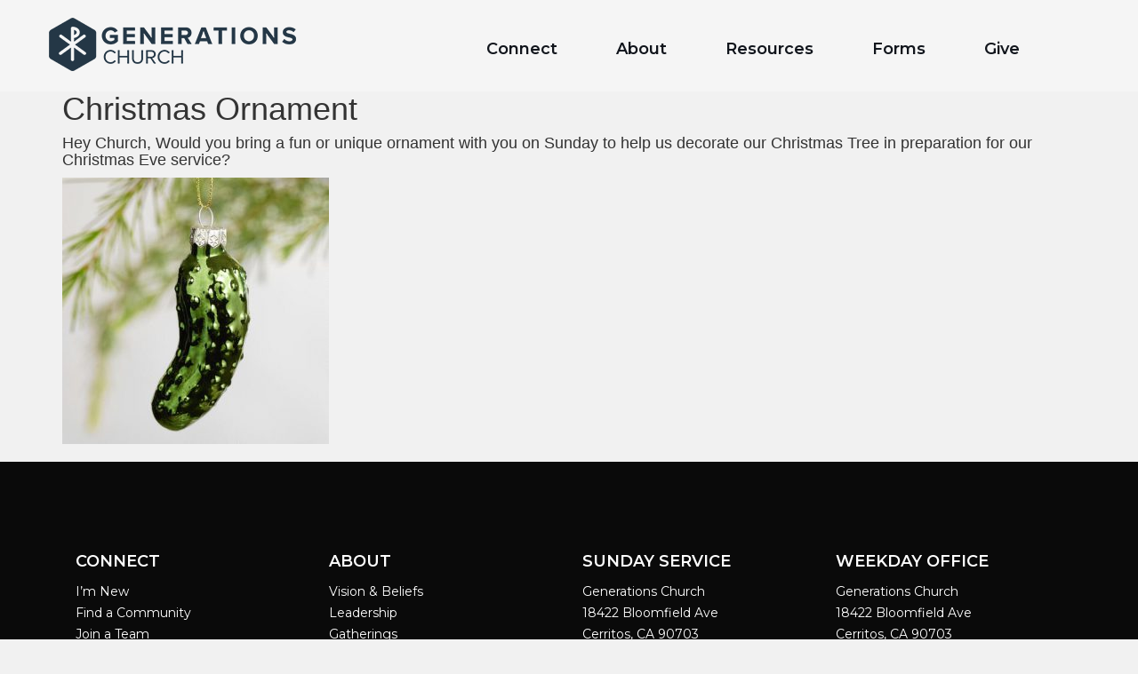

--- FILE ---
content_type: text/html; charset=UTF-8
request_url: https://genfamily.church/pn/auto-draft-15/
body_size: 8146
content:
<!DOCTYPE html>
<html lang="en-US">

<head>
  <meta charset="UTF-8">
  <meta http-equiv="X-UA-Compatible" content="IE=edge">
  <meta name="viewport" content="width=device-width, initial-scale=1">

  <!--[if lt IE 9]>
  <script src="https://oss.maxcdn.com/html5shiv/3.7.3/html5shiv.min.js"></script>
  <script src="https://oss.maxcdn.com/respond/1.4.2/respond.min.js"></script>
  <![endif]-->

	<meta name='robots' content='index, follow, max-image-preview:large, max-snippet:-1, max-video-preview:-1' />

	<!-- This site is optimized with the Yoast SEO plugin v26.6 - https://yoast.com/wordpress/plugins/seo/ -->
	<link media="all" href="https://genfamily.church/wp-content/cache/autoptimize/css/autoptimize_f60065ae89256fc4e6e3a3184a5a50f6.css" rel="stylesheet"><title>Christmas Ornament - Generations</title>
	<link rel="canonical" href="https://genfamily.church/pn/auto-draft-15/" />
	<meta property="og:locale" content="en_US" />
	<meta property="og:type" content="article" />
	<meta property="og:title" content="Christmas Ornament - Generations" />
	<meta property="og:url" content="https://genfamily.church/pn/auto-draft-15/" />
	<meta property="og:site_name" content="Generations" />
	<meta property="article:publisher" content="https://www.facebook.com/genfamilychurch/" />
	<meta name="twitter:card" content="summary_large_image" />
	<script type="application/ld+json" class="yoast-schema-graph">{"@context":"https://schema.org","@graph":[{"@type":"WebPage","@id":"https://genfamily.church/pn/auto-draft-15/","url":"https://genfamily.church/pn/auto-draft-15/","name":"Christmas Ornament - Generations","isPartOf":{"@id":"https://genfamily.church/#website"},"datePublished":"2018-12-13T17:54:18+00:00","breadcrumb":{"@id":"https://genfamily.church/pn/auto-draft-15/#breadcrumb"},"inLanguage":"en-US","potentialAction":[{"@type":"ReadAction","target":["https://genfamily.church/pn/auto-draft-15/"]}]},{"@type":"BreadcrumbList","@id":"https://genfamily.church/pn/auto-draft-15/#breadcrumb","itemListElement":[{"@type":"ListItem","position":1,"name":"Home","item":"https://genfamily.church/"},{"@type":"ListItem","position":2,"name":"Push Notifications","item":"https://genfamily.church/pn/"},{"@type":"ListItem","position":3,"name":"Christmas Ornament"}]},{"@type":"WebSite","@id":"https://genfamily.church/#website","url":"https://genfamily.church/","name":"Generations","description":"","publisher":{"@id":"https://genfamily.church/#organization"},"potentialAction":[{"@type":"SearchAction","target":{"@type":"EntryPoint","urlTemplate":"https://genfamily.church/?s={search_term_string}"},"query-input":{"@type":"PropertyValueSpecification","valueRequired":true,"valueName":"search_term_string"}}],"inLanguage":"en-US"},{"@type":"Organization","@id":"https://genfamily.church/#organization","name":"Generations Church","url":"https://genfamily.church/","logo":{"@type":"ImageObject","inLanguage":"en-US","@id":"https://genfamily.church/#/schema/logo/image/","url":"https://genfamily.church/wp-content/uploads/2019/06/GenChiRhoFull.png","contentUrl":"https://genfamily.church/wp-content/uploads/2019/06/GenChiRhoFull.png","width":1100,"height":987,"caption":"Generations Church"},"image":{"@id":"https://genfamily.church/#/schema/logo/image/"},"sameAs":["https://www.facebook.com/genfamilychurch/"]}]}</script>
	<!-- / Yoast SEO plugin. -->


<link rel='dns-prefetch' href='//cdn.jsdelivr.net' />
<link rel='dns-prefetch' href='//player.vimeo.com' />
<link rel='dns-prefetch' href='//maps.google.com' />
<link rel='dns-prefetch' href='//www.rapidscansecure.com' />
<link rel="alternate" type="application/rss+xml" title="Generations &raquo; Feed" href="https://genfamily.church/feed/" />
<link rel="alternate" type="application/rss+xml" title="Generations &raquo; Comments Feed" href="https://genfamily.church/comments/feed/" />


















<script type="text/javascript" src="https://genfamily.church/wp-includes/js/jquery/jquery.min.js?ver=3.7.1" id="jquery-core-js"></script>
<script type="text/javascript" src="https://genfamily.church/wp-includes/js/jquery/jquery-migrate.min.js?ver=3.4.1" id="jquery-migrate-js"></script>
<link rel="icon" href="https://genfamily.church/wp-content/uploads/2017/12/cropped-GenChiRhoBlu-1-32x32.png" sizes="32x32" />
<link rel="icon" href="https://genfamily.church/wp-content/uploads/2017/12/cropped-GenChiRhoBlu-1-192x192.png" sizes="192x192" />
<link rel="apple-touch-icon" href="https://genfamily.church/wp-content/uploads/2017/12/cropped-GenChiRhoBlu-1-180x180.png" />
<meta name="msapplication-TileImage" content="https://genfamily.church/wp-content/uploads/2017/12/cropped-GenChiRhoBlu-1-270x270.png" />
		<style type="text/css" id="wp-custom-css">
			 #TheIframe{
	  border: 0;
    margin: 0;
    background-color:
			transparent;
    height: 550px !important;
}
#gr-if{
		  border: 0;
    margin: 0;
    background-color:
			transparent;
    height: 1160px !important;
}
#TheIframe-calendar{
		border: 0;
    margin: 0;
    background-color:
			transparent;
    height: 780px !important;
	  box-sizing: border-box;
}
.text-box{
	position: relative;
}
table{
	max-width: 100%;
	width: 100%;
}
table tbody tr td span br{
	display: none;
}
table tbody tr .td-f{
	padding: 10px 5px;
	text-align: center;
}
table tbody.tb-4 tr td .check-inp{
	width: auto !important;
	margin: 0 5px 0 0;
}
table tbody.tb-4 tr td .check-label{
	display: flex;
	align-items: center;
	margin: 15px 10px 10px;
	width: 222px;
	justify-content: flex-start;
}
table tbody.tb-4 tr td input[type="submit"]{
background-color: rgb(250, 255, 189) !important;
	display: block;
	width: 100px !important;
	border-radius: 5px;
	padding: 5px 7px;
	margin: 0;
	box-sizing: border-box;
}
table tbody.tb-4 tr td input{
	width: 300px;
	border: 1px solid #A8A8A8;
	padding: 7px;
	box-sizing: border-box;
	border-radius: 5px;
	margin-left: 10px;
	display: block;
}
@media (max-width: 567px){
	table tbody.tb-4 tr td input{
	width: calc(100% - 20px)!important;
	border: 1px solid #A8A8A8;
	padding: 7px;
	box-sizing: border-box;
	border-radius: 5px;
	display: block;
}
}
table tbody.tb-4 tr .lb-txt{
	text-align: left;
	padding: 10px 15px 0;
}
table tbody.tb-4 .tr-submit td{
	padding: 7px 10px;
}
table tbody.tb-4 .tr-submit .td-padd{
	padding: 7px 10px 40px;
}
table tbody.tb-4 .flex-btns{
display: flex;
align-items: flex-start;
justify-content: space-between;
flex-direction: column;
}
table tbody.tb-4 .flex-btns a{
	display: inline-block;
	text-decoration: none;
	cursor: pointer !important;
}
table tbody.tb-4 .flex-btns a span{
	background-color: #0086BB;
	border-radius: 5px;
	text-decoration: none;
	color: white !important;
	padding: 6px 18px;
	margin-top: 4px;
	display: block;
}

.navigation-row .navbar-inverse .navbar-collapse{
	margin-top: 10px;
}
@media (max-width: 567px){
	#inner-banner .inner-banner-heading h1{
    margin: 0;
	}
	.inner-banner-heading{
		padding: 0 0 30px 0;
	}
}
@media (max-width: 991px){
	div#sticky-wrapper.is-sticky .container-fluid{
		z-index: 1 !important;
	}
}
@media (max-width: 480px) and (min-width: 320px){
.navigation-row .navbar {
    width: 100%;
    top: -50px;
}	
}

@media (max-width: 767px){
 .navbar-toggle{
		margin-top: -30px
	}
}@media (max-width: 481px){
 .navbar-toggle{
		margin-top: 10px
	}
} 
@media (max-width: 767px){
#nav li ul {
   padding: 0 10px 0 30px !important;
	}	
} 

div#sticky-wrapper.is-sticky .container-fluid {
    background: #000 !important;
}
.page-id-3502 strong.logo,
.page-id-3498 strong.logo,
.page-id-3496 strong.logo,
.page-id-3500 strong.logo{
	z-index: 0 !important;
}
.page-id-3502 .cover-overlay.just-30, .page-id-3500 .cover-overlay.just-30,
.page-id-3498 .cover-overlay.just-30, .page-id-3496 .cover-overlay.just-30{
	background-color: #000;
}

.page-id-3500 strong.logo{
	z-index: 0;
}
.page-id-3498 .customize-unpreviewable input{
	cursor: pointer !important;
}
.page-id-3498 .customize-unpreviewable .tb-3 > tr > td{
	cursor: auto;
}

/* BLOG POSTS CUSTOMIZATIONS */

.page-template-pag-blog #inner-banner {
		background: url("https://genfamily.church/wp-content/uploads/2022/09/Letter-to-the-church-Website.jpg") !important;
  background-size: cover !important;
  background-repeat: no-repeat !important;
}

.page-template-pag-blog #main .blog-section .container .row  > div {
		width: 100%;
    display: flex;
    flex-wrap: wrap;
    max-width: 100%;
	  justify-content: flex-start;
}

.page-template-pag-blog #main .blog-section .container .row  > div > .post-box {
	flex: 0 0 30%;
  max-width: 30%;
	margin-right: 7.5px;
  margin-left: 7.5px;
}

@media (min-width: 768px) and (max-width: 991px) {
	.page-template-pag-blog #main .blog-section .container .row  > div > .post-box {
		flex: 0 0 45%;
		max-width: 45%;
	}
}

@media (max-width: 767px) {
	.page-template-pag-blog #main .blog-section .container .row  > div > .post-box {
		flex: 0 0 100%;
		max-width: 100%;
		margin: 20px 0;
	}
}

.page-template-pag-blog #main .blog-section .container .row  > div > .post-box > .text-box {
	max-width: 100%;
	padding-top: 40px;
  padding-bottom: 20px;
}

.page-template-pag-blog #main .blog-section .container .row  > div > .post-box .frame {
	margin: 0;
}

.page-template-pag-blog #main .blog-section .container .row  > div > .post-box .btm-col {
	display: none;
}

.page-template-pag-blog #main .blog-section .container .row  > div > .post-box .text-box > a {
	display: none;
}

.post-template-default.single-format-standard #inner-banner {
	display: none;
}

.post-template-default.single-format-standard #main .blog-section .container .row .col-md-3 {
	display: none;
}

.post-template-default.single-format-standard #main .blog-section .container .row  > div {
	width: 100% !important;
  max-width: 100%;
}		</style>
		</head>

<body class="wp-singular pn-template-default single single-pn postid-3972 wp-theme-generations theme-style-1 p pn-auto-draft-15">

<!--WRAPPER START-->
<div id="wrapper">
  <!--HEADER START-->
	      <header id="header">
        <div class="container-fluid">
          <strong class="logo">
            <a href="https://genfamily.church">
	            <img width="278" height="60" src="https://genfamily.church/wp-content/uploads/2020/05/logo.png" class="main_logo" alt="" decoding="async" />	            <img width="77" height="87" src="https://genfamily.church/wp-content/uploads/2018/01/GenLogosWht.png" class="sticky_logo" alt="" decoding="async" />            </a>
          </strong>
          <div class="navigation-row">
            <nav class="navbar navbar-inverse">
              <div class="navbar-header">
                <button type="button" class="navbar-toggle collapsed" data-toggle="collapse" data-target="#navbar"
                        aria-expanded="false" aria-controls="navbar"><span class="sr-only">Toggle navigation</span>
                  <span
                      class="icon-bar"></span> <span class="icon-bar"></span> <span class="icon-bar"></span></button>
              </div>
              <div id="navbar" class="collapse navbar-collapse">
				  <ul id="nav" class="navbar-nav wordpress"><li id="menu-item-10921" class="visible-xs menu-item menu-item-type-post_type menu-item-object-page menu-item-home menu-item-10921"><a href="https://genfamily.church/">Home</a></li>
<li id="menu-item-460" class="menu-item menu-item-type-custom menu-item-object-custom menu-item-has-children menu-item-460"><a href="https://genfamily.church/im-new/">Connect</a>
<ul class="sub-menu">
	<li id="menu-item-516" class="menu-item menu-item-type-post_type menu-item-object-page menu-item-516"><a href="https://genfamily.church/join-a-team/">Join a Team</a></li>
	<li id="menu-item-517" class="menu-item menu-item-type-post_type menu-item-object-page menu-item-517"><a href="https://genfamily.church/prayer/">Prayer</a></li>
	<li id="menu-item-5679" class="menu-item menu-item-type-custom menu-item-object-custom menu-item-5679"><a href="https://genfamily.ccbchurch.com/goto/login">Church Community Builder</a></li>
</ul>
</li>
<li id="menu-item-864" class="menu-item menu-item-type-custom menu-item-object-custom menu-item-has-children menu-item-864"><a href="https://genfamily.church/about/vision-beliefs/">About</a>
<ul class="sub-menu">
	<li id="menu-item-836" class="menu-item menu-item-type-post_type menu-item-object-page menu-item-836"><a href="https://genfamily.church/about/vision-beliefs/">Vision &#038; Beliefs</a></li>
	<li id="menu-item-835" class="menu-item menu-item-type-post_type menu-item-object-page menu-item-835"><a href="https://genfamily.church/about/leadership/">Leadership</a></li>
	<li id="menu-item-834" class="menu-item menu-item-type-post_type menu-item-object-page menu-item-834"><a href="https://genfamily.church/about/gatherings/">Gatherings</a></li>
	<li id="menu-item-21535" class="menu-item menu-item-type-post_type menu-item-object-page menu-item-21535"><a href="https://genfamily.church/about/families/">Families</a></li>
</ul>
</li>
<li id="menu-item-829" class="menu-item menu-item-type-custom menu-item-object-custom menu-item-has-children menu-item-829"><a href="https://genfamily.church/sermons/">Resources</a>
<ul class="sub-menu">
	<li id="menu-item-1018" class="menu-item menu-item-type-custom menu-item-object-custom menu-item-1018"><a href="https://genfamily.church/sermons/">Sermons</a></li>
	<li id="menu-item-7866" class="menu-item menu-item-type-post_type menu-item-object-page menu-item-7866"><a href="https://genfamily.church/rightnowmedia/">RightNow Media</a></li>
	<li id="menu-item-11720" class="menu-item menu-item-type-post_type menu-item-object-page menu-item-11720"><a href="https://genfamily.church/rightnowmedia-copy/">Read Scripture App</a></li>
	<li id="menu-item-14363" class="menu-item menu-item-type-post_type menu-item-object-page menu-item-14363"><a href="https://genfamily.church/calendar/">Calendar</a></li>
	<li id="menu-item-33389" class="menu-item menu-item-type-post_type menu-item-object-page menu-item-33389"><a href="https://genfamily.church/generationschurchpodcast/">Generations Podcast</a></li>
	<li id="menu-item-220839" class="menu-item menu-item-type-post_type menu-item-object-page menu-item-220839"><a href="https://genfamily.church/blog/">Blog</a></li>
</ul>
</li>
<li id="menu-item-4343" class="menu-item menu-item-type-post_type menu-item-object-page menu-item-4343"><a href="https://genfamily.church/forms/">Forms</a></li>
<li id="menu-item-221883" class="menu-item menu-item-type-custom menu-item-object-custom menu-item-221883"><a href="https://ppay.co/OvpzJXIuLUE">Give</a></li>
</ul>              </div>
            </nav>
          </div>
        </div>
      </header>
		  <!--HEADER END-->

  <!--HEADER SEARCH-->
  <div id="cp-slide-search" class="cp_side-search">
    <form action="https://genfamily.church/">
      <input type="text" value="" name="s" id="s" placeholder="Enter Your Search..."
             required>
      <button type="submit"><i class="fa fa-search"></i></button>
    </form>
  </div>
  <!--HEADER SEARCH-->  <div class="bootstrap-content">
    <div class="container">
      <h1>Christmas Ornament</h1>
      <h4>Hey Church, Would you bring a fun or unique ornament with you on Sunday to help us decorate our Christmas Tree in preparation for our Christmas Eve service? </h4>
      <div class="main-content"><p><img class="alignnone size-medium wp-image-3973" src="https://genfamily.church/wp-content/uploads/2018/12/ornament-300x300.jpg" alt="" width="300" height="300" /></p>
</div>
    </div>
  </div>


  <!--FOOTER START-->
      <footer id="footer"  style="background: none;background-color: #0a0a0a;"  >
    <!--BROADCAST ROW END-->

    <!--FOOTER SECTION 1 START-->
    <section class="footer-section-1">
      <div class="container">
          <div class="cont">
              <div class="row">
                  <!--<div class="col-md-4 col-sm-6">
			            </div>-->
                  <!--<div class="col-md-3 col-sm-6">
            <div class="footer-address-box">
              <address>
                <ul>
                  <li><i class="fa fa-location-arrow fa-fw"></i> <strong> </strong></li>
                  <li><i class="fa fa-building fa-fw"></i> <strong> </strong></li>
                  <li><i class="fa fa-phone fa-fw"></i>
                    <p></p>
                  </li>
                  <li><i class="fa fa-envelope fa-fw"></i>
					                          <ul>
							                        </ul>
					                    </li>
                </ul>
              </address>
            </div>
          </div>-->
                  <!-- <div class="col-md-5 col-sm-12">

                        <div class="footer-map-box" style="border: none">
                <div class="map_canvas active" data-lat=""
                     data-lng="" data-element="map"></div>
              </div>

          </div>-->
                  <div class="col-12 col-xs-6 col-sm-3 mb">
                      <div class="grup-title">Connect</div>
                      <ul>
                                                            <li><a href="https://genfamily.church/im-new/"> I&#8217;m New </a></li>
                                                                    <li><a href="https://genfamily.church/find-a-community/"> Find a Community </a></li>
                                                                    <li><a href="https://genfamily.church/join-a-team/"> Join a Team </a></li>
                                                                    <li><a href="https://genfamily.church/prayer/"> Prayer </a></li>
                                                        </ul>
                  </div>
                  <div class="col-12 col-xs-6 col-sm-3 mb">
                      <div class="grup-title">About</div>
                      <ul>
                                                            <li><a href="https://genfamily.church/about/vision-beliefs/"> Vision &#038; Beliefs </a></li>
                                                                    <li><a href="https://genfamily.church/about/leadership/"> Leadership </a></li>
                                                                    <li><a href="https://genfamily.church/about/gatherings/"> Gatherings </a></li>
                                                        </ul>
                  </div>
                  <div class="col-12 col-xs-6 col-sm-3 mb">
                      <div class="grup-title">Sunday Service</div>
                      <p style="text-align: left;">Generations Church<br />
18422 Bloomfield Ave<br />
Cerritos, CA 90703<br />
10 am</p>
                  </div>
                  <div class="col-12 col-xs-6 col-sm-3 mb">
                      <div class="grup-title">Weekday Office</div>
                      <p>Generations Church<br />
18422 Bloomfield Ave<br />
Cerritos, CA 90703<br />
562-474-8784<a href="mailto:info@generations.email"> info@generations.email </a></p>
                  </div>
              </div>
          </div>
      </div>
    </section>
    <!--FOOTER SECTION 1 END-->

    <!--FOOTER SECTION 2 START-->
    <section class="footer-section-2">
      <div class="container">
          <div class="wrapper-cont">
              <div class="footer-logo">
                  <a href="https://genfamily.church">
                      <img width="400" height="87" src="https://genfamily.church/wp-content/uploads/2017/12/GenLogosWht.png" class="attachment-full size-full" alt="" decoding="async" loading="lazy" srcset="https://genfamily.church/wp-content/uploads/2017/12/GenLogosWht.png 400w, https://genfamily.church/wp-content/uploads/2017/12/GenLogosWht-300x65.png 300w" sizes="auto, (max-width: 400px) 100vw, 400px" />                  </a>
              </div>
              <div class="copyrights"><p>2021 Designed by <a href="https://studio12.com/">Studio12</a></p>
</div>
          </div>
      </div>
    </section>
    <!--FOOTER SECTION 2 END-->
  </footer>
    <div id="modal-background"></div>
    <div id="modal-wrapper" class="modal-1">
        <div class="modal-content">
            <div class="logo text-center"><img src="https://genfamily.church/wp-content/themes/generations/images/Logo-white.png" alt="logo"></div>
            <div class="title">Want to learn more about  Generations Church?</div>
            <div class="subtitle">Get connected here!</div>
            
<div class="wpcf7 no-js" id="wpcf7-f11701-o1" lang="en-US" dir="ltr" data-wpcf7-id="11701">
<div class="screen-reader-response"><p role="status" aria-live="polite" aria-atomic="true"></p> <ul></ul></div>
<form action="/pn/auto-draft-15/#wpcf7-f11701-o1" method="post" class="wpcf7-form init" aria-label="Contact form" novalidate="novalidate" data-status="init">
<fieldset class="hidden-fields-container"><input type="hidden" name="_wpcf7" value="11701" /><input type="hidden" name="_wpcf7_version" value="6.1.4" /><input type="hidden" name="_wpcf7_locale" value="en_US" /><input type="hidden" name="_wpcf7_unit_tag" value="wpcf7-f11701-o1" /><input type="hidden" name="_wpcf7_container_post" value="0" /><input type="hidden" name="_wpcf7_posted_data_hash" value="" />
</fieldset>
<p><span class="wpcf7-form-control-wrap" data-name="email"><input size="40" maxlength="400" class="wpcf7-form-control wpcf7-email wpcf7-validates-as-required wpcf7-text wpcf7-validates-as-email" aria-required="true" aria-invalid="false" placeholder="Your E-mail*" value="" type="email" name="email" /></span>
</p>
<p><input class="wpcf7-form-control wpcf7-submit has-spinner" type="submit" value="Connect" />
</p><p style="display: none !important;" class="akismet-fields-container" data-prefix="_wpcf7_ak_"><label>&#916;<textarea name="_wpcf7_ak_hp_textarea" cols="45" rows="8" maxlength="100"></textarea></label><input type="hidden" id="ak_js_1" name="_wpcf7_ak_js" value="42"/><script>document.getElementById( "ak_js_1" ).setAttribute( "value", ( new Date() ).getTime() );</script></p><div class="wpcf7-response-output" aria-hidden="true"></div>
</form>
</div>

            <div id="modal-close" class="modal-action modal-close waves-effect waves-green btn-flat "><img src="https://genfamily.church/wp-content/themes/generations/images/Close-Button.png" alt="Close-Button"></div>
        </div>
    </div>
    <div id="modal-wrapper" class="modal-2">
        <div class="modal-content">
            <div class="logo text-center"><img src="https://genfamily.church/wp-content/themes/generations/images/Logo-white.png" alt="logo"></div>
            <div class="title">New to Generations Church?</div>
            <div class="subtitle-m2">We would love to connect with you and mail you a welcome gift. Just click on the following link and fill out our connection card:</div>
           <div class="button-m2">
               <a target="_blank" href="https://genfamily.ccbchurch.com/goto/forms/63/responses/new">Connect</a>
           </div>
           <!-- /. -->

            <div id="modal-close" class="modal-action modal-close waves-effect waves-green btn-flat "><img src="https://genfamily.church/wp-content/themes/generations/images/Close-Button.png" alt="Close-Button"></div>
        </div>
    </div>
  <!--FOOTER END-->
	</div>
<!--WRAPPER END-->
<script type="speculationrules">
{"prefetch":[{"source":"document","where":{"and":[{"href_matches":"/*"},{"not":{"href_matches":["/wp-*.php","/wp-admin/*","/wp-content/uploads/*","/wp-content/*","/wp-content/plugins/*","/wp-content/themes/generations/*","/*\\?(.+)"]}},{"not":{"selector_matches":"a[rel~=\"nofollow\"]"}},{"not":{"selector_matches":".no-prefetch, .no-prefetch a"}}]},"eagerness":"conservative"}]}
</script>
<script type="text/javascript" src="https://genfamily.church/wp-includes/js/dist/hooks.min.js?ver=dd5603f07f9220ed27f1" id="wp-hooks-js"></script>
<script type="text/javascript" src="https://genfamily.church/wp-includes/js/dist/i18n.min.js?ver=c26c3dc7bed366793375" id="wp-i18n-js"></script>
<script type="text/javascript" id="wp-i18n-js-after">
/* <![CDATA[ */
wp.i18n.setLocaleData( { 'text direction\u0004ltr': [ 'ltr' ] } );
//# sourceURL=wp-i18n-js-after
/* ]]> */
</script>
<script type="text/javascript" src="https://genfamily.church/wp-content/plugins/contact-form-7/includes/swv/js/index.js?ver=6.1.4" id="swv-js"></script>
<script type="text/javascript" id="contact-form-7-js-before">
/* <![CDATA[ */
var wpcf7 = {
    "api": {
        "root": "https:\/\/genfamily.church\/wp-json\/",
        "namespace": "contact-form-7\/v1"
    }
};
//# sourceURL=contact-form-7-js-before
/* ]]> */
</script>
<script type="text/javascript" src="https://genfamily.church/wp-content/plugins/contact-form-7/includes/js/index.js?ver=6.1.4" id="contact-form-7-js"></script>
<script type="text/javascript" src="https://genfamily.church/wp-content/themes/generations/js/extra.js?ver=1.0" id="theme-scripts-js"></script>
<script type="text/javascript" src="https://cdn.jsdelivr.net/npm/js-cookie@2/src/js.cookie.min.js?ver=2" id="js-cookie-js"></script>
<script type="text/javascript" src="https://player.vimeo.com/api/player.js?ver=2" id="player-vimeo-api-js"></script>
<script type="text/javascript" src="https://genfamily.church/wp-content/themes/generations/js/bootstrap.min.js?ver=1.0" id="bootstrap-js-js"></script>
<script type="text/javascript" src="https://genfamily.church/wp-content/themes/generations/js/jquery.sticky.js?ver=1.0.4" id="jquery.sticky-js"></script>
<script type="text/javascript" src="https://maps.google.com/maps/api/js?sensor=false&amp;key=AIzaSyBfIZGOd_QJjYEY1cxnqNeZuO3kUdzQkdE&amp;ver=1.0" id="map-js-js"></script>
<script type="text/javascript" src="https://genfamily.church/wp-content/themes/generations/js/jquery.mCustomScrollbar.concat.min.js?ver=1.0" id="mCustomScrollbar-js"></script>
<script type="text/javascript" src="https://genfamily.church/wp-content/themes/generations/js/owl.carousel.min.js?ver=1.0" id="owl-carousel-min-js-js"></script>
<script type="text/javascript" src="https://genfamily.church/wp-content/themes/generations/js/kinetic.js?ver=1.0" id="kinetic-js"></script>
<script type="text/javascript" src="https://genfamily.church/wp-content/themes/generations/js/jquery.final-countdown.js?ver=1.0" id="final-countdown-js"></script>
<script type="text/javascript" src="https://genfamily.church/wp-content/themes/generations/js/jquery.noconflict.js?ver=1.0" id="jquery.noconflict-js"></script>
<script type="text/javascript" src="https://genfamily.church/wp-content/themes/generations/js/audioplayer.js?ver=1.0" id="audioplayer-js"></script>
<script type="text/javascript" src="https://genfamily.church/wp-content/themes/generations/js/progress.js?ver=1.0" id="progress-js"></script>
<script type="text/javascript" src="https://genfamily.church/wp-content/themes/generations/js/custom.js?ver=1.0" id="custom-js"></script>
<script type="text/javascript" src="https://genfamily.church/wp-content/themes/generations/js/fullcalendar.min.js?ver=1.0" id="fullcalendar-js"></script>
<script type="text/javascript" id="tc_main-js-extra">
/* <![CDATA[ */
var DevSLO = {"base_url":"https://genfamily.church","sermons_url":"https://genfamily.church/sermons/all/"};
//# sourceURL=tc_main-js-extra
/* ]]> */
</script>
<script type="text/javascript" src="https://genfamily.church/wp-content/themes/generations/js/main.js?ver=6.9" id="tc_main-js"></script>
<script type="text/javascript" src="https://genfamily.church/wp-content/themes/generations/js/lity.min.js?ver=2.3.0" id="lity-js"></script>
<script type="text/javascript" src="https://www.rapidscansecure.com/siteseal/siteseal.js?code=64,37C52539F2206FDF5A4A7297DDF4A8A66FC8874A" id="rapidscan-siteseal-js"></script>
<script defer type="text/javascript" src="https://genfamily.church/wp-content/plugins/akismet/_inc/akismet-frontend.js?ver=1763469486" id="akismet-frontend-js"></script>
<script id="wp-emoji-settings" type="application/json">
{"baseUrl":"https://s.w.org/images/core/emoji/17.0.2/72x72/","ext":".png","svgUrl":"https://s.w.org/images/core/emoji/17.0.2/svg/","svgExt":".svg","source":{"concatemoji":"https://genfamily.church/wp-includes/js/wp-emoji-release.min.js?ver=6.9"}}
</script>
<script type="module">
/* <![CDATA[ */
/*! This file is auto-generated */
const a=JSON.parse(document.getElementById("wp-emoji-settings").textContent),o=(window._wpemojiSettings=a,"wpEmojiSettingsSupports"),s=["flag","emoji"];function i(e){try{var t={supportTests:e,timestamp:(new Date).valueOf()};sessionStorage.setItem(o,JSON.stringify(t))}catch(e){}}function c(e,t,n){e.clearRect(0,0,e.canvas.width,e.canvas.height),e.fillText(t,0,0);t=new Uint32Array(e.getImageData(0,0,e.canvas.width,e.canvas.height).data);e.clearRect(0,0,e.canvas.width,e.canvas.height),e.fillText(n,0,0);const a=new Uint32Array(e.getImageData(0,0,e.canvas.width,e.canvas.height).data);return t.every((e,t)=>e===a[t])}function p(e,t){e.clearRect(0,0,e.canvas.width,e.canvas.height),e.fillText(t,0,0);var n=e.getImageData(16,16,1,1);for(let e=0;e<n.data.length;e++)if(0!==n.data[e])return!1;return!0}function u(e,t,n,a){switch(t){case"flag":return n(e,"\ud83c\udff3\ufe0f\u200d\u26a7\ufe0f","\ud83c\udff3\ufe0f\u200b\u26a7\ufe0f")?!1:!n(e,"\ud83c\udde8\ud83c\uddf6","\ud83c\udde8\u200b\ud83c\uddf6")&&!n(e,"\ud83c\udff4\udb40\udc67\udb40\udc62\udb40\udc65\udb40\udc6e\udb40\udc67\udb40\udc7f","\ud83c\udff4\u200b\udb40\udc67\u200b\udb40\udc62\u200b\udb40\udc65\u200b\udb40\udc6e\u200b\udb40\udc67\u200b\udb40\udc7f");case"emoji":return!a(e,"\ud83e\u1fac8")}return!1}function f(e,t,n,a){let r;const o=(r="undefined"!=typeof WorkerGlobalScope&&self instanceof WorkerGlobalScope?new OffscreenCanvas(300,150):document.createElement("canvas")).getContext("2d",{willReadFrequently:!0}),s=(o.textBaseline="top",o.font="600 32px Arial",{});return e.forEach(e=>{s[e]=t(o,e,n,a)}),s}function r(e){var t=document.createElement("script");t.src=e,t.defer=!0,document.head.appendChild(t)}a.supports={everything:!0,everythingExceptFlag:!0},new Promise(t=>{let n=function(){try{var e=JSON.parse(sessionStorage.getItem(o));if("object"==typeof e&&"number"==typeof e.timestamp&&(new Date).valueOf()<e.timestamp+604800&&"object"==typeof e.supportTests)return e.supportTests}catch(e){}return null}();if(!n){if("undefined"!=typeof Worker&&"undefined"!=typeof OffscreenCanvas&&"undefined"!=typeof URL&&URL.createObjectURL&&"undefined"!=typeof Blob)try{var e="postMessage("+f.toString()+"("+[JSON.stringify(s),u.toString(),c.toString(),p.toString()].join(",")+"));",a=new Blob([e],{type:"text/javascript"});const r=new Worker(URL.createObjectURL(a),{name:"wpTestEmojiSupports"});return void(r.onmessage=e=>{i(n=e.data),r.terminate(),t(n)})}catch(e){}i(n=f(s,u,c,p))}t(n)}).then(e=>{for(const n in e)a.supports[n]=e[n],a.supports.everything=a.supports.everything&&a.supports[n],"flag"!==n&&(a.supports.everythingExceptFlag=a.supports.everythingExceptFlag&&a.supports[n]);var t;a.supports.everythingExceptFlag=a.supports.everythingExceptFlag&&!a.supports.flag,a.supports.everything||((t=a.source||{}).concatemoji?r(t.concatemoji):t.wpemoji&&t.twemoji&&(r(t.twemoji),r(t.wpemoji)))});
//# sourceURL=https://genfamily.church/wp-includes/js/wp-emoji-loader.min.js
/* ]]> */
</script>

</body>
</html>


--- FILE ---
content_type: text/css
request_url: https://genfamily.church/wp-content/cache/autoptimize/css/autoptimize_f60065ae89256fc4e6e3a3184a5a50f6.css
body_size: 68117
content:
@import 'https://fonts.googleapis.com/css?family=Mrs+Saint+Delafield|Montserrat:100,300,400,500,700';@import url('https://fonts.googleapis.com/css2?family=Montserrat:wght@100;200;300;400;500;600;700;800;900&display=swap');
img:is([sizes=auto i],[sizes^="auto," i]){contain-intrinsic-size:3000px 1500px}
img.wp-smiley,img.emoji{display:inline !important;border:none !important;box-shadow:none !important;height:1em !important;width:1em !important;margin:0 .07em !important;vertical-align:-.1em !important;background:0 0 !important;padding:0 !important}
:root{--wp-block-synced-color:#7a00df;--wp-block-synced-color--rgb:122,0,223;--wp-bound-block-color:var(--wp-block-synced-color);--wp-editor-canvas-background:#ddd;--wp-admin-theme-color:#007cba;--wp-admin-theme-color--rgb:0,124,186;--wp-admin-theme-color-darker-10:#006ba1;--wp-admin-theme-color-darker-10--rgb:0,107,160.5;--wp-admin-theme-color-darker-20:#005a87;--wp-admin-theme-color-darker-20--rgb:0,90,135;--wp-admin-border-width-focus:2px}@media (min-resolution:192dpi){:root{--wp-admin-border-width-focus:1.5px}}.wp-element-button{cursor:pointer}:root .has-very-light-gray-background-color{background-color:#eee}:root .has-very-dark-gray-background-color{background-color:#313131}:root .has-very-light-gray-color{color:#eee}:root .has-very-dark-gray-color{color:#313131}:root .has-vivid-green-cyan-to-vivid-cyan-blue-gradient-background{background:linear-gradient(135deg,#00d084,#0693e3)}:root .has-purple-crush-gradient-background{background:linear-gradient(135deg,#34e2e4,#4721fb 50%,#ab1dfe)}:root .has-hazy-dawn-gradient-background{background:linear-gradient(135deg,#faaca8,#dad0ec)}:root .has-subdued-olive-gradient-background{background:linear-gradient(135deg,#fafae1,#67a671)}:root .has-atomic-cream-gradient-background{background:linear-gradient(135deg,#fdd79a,#004a59)}:root .has-nightshade-gradient-background{background:linear-gradient(135deg,#330968,#31cdcf)}:root .has-midnight-gradient-background{background:linear-gradient(135deg,#020381,#2874fc)}:root{--wp--preset--font-size--normal:16px;--wp--preset--font-size--huge:42px}.has-regular-font-size{font-size:1em}.has-larger-font-size{font-size:2.625em}.has-normal-font-size{font-size:var(--wp--preset--font-size--normal)}.has-huge-font-size{font-size:var(--wp--preset--font-size--huge)}.has-text-align-center{text-align:center}.has-text-align-left{text-align:left}.has-text-align-right{text-align:right}.has-fit-text{white-space:nowrap!important}#end-resizable-editor-section{display:none}.aligncenter{clear:both}.items-justified-left{justify-content:flex-start}.items-justified-center{justify-content:center}.items-justified-right{justify-content:flex-end}.items-justified-space-between{justify-content:space-between}.screen-reader-text{border:0;clip-path:inset(50%);height:1px;margin:-1px;overflow:hidden;padding:0;position:absolute;width:1px;word-wrap:normal!important}.screen-reader-text:focus{background-color:#ddd;clip-path:none;color:#444;display:block;font-size:1em;height:auto;left:5px;line-height:normal;padding:15px 23px 14px;text-decoration:none;top:5px;width:auto;z-index:100000}html :where(.has-border-color){border-style:solid}html :where([style*=border-top-color]){border-top-style:solid}html :where([style*=border-right-color]){border-right-style:solid}html :where([style*=border-bottom-color]){border-bottom-style:solid}html :where([style*=border-left-color]){border-left-style:solid}html :where([style*=border-width]){border-style:solid}html :where([style*=border-top-width]){border-top-style:solid}html :where([style*=border-right-width]){border-right-style:solid}html :where([style*=border-bottom-width]){border-bottom-style:solid}html :where([style*=border-left-width]){border-left-style:solid}html :where(img[class*=wp-image-]){height:auto;max-width:100%}:where(figure){margin:0 0 1em}html :where(.is-position-sticky){--wp-admin--admin-bar--position-offset:var(--wp-admin--admin-bar--height,0px)}@media screen and (max-width:600px){html :where(.is-position-sticky){--wp-admin--admin-bar--position-offset:0px}}
:root{--wp--preset--aspect-ratio--square:1;--wp--preset--aspect-ratio--4-3:4/3;--wp--preset--aspect-ratio--3-4:3/4;--wp--preset--aspect-ratio--3-2:3/2;--wp--preset--aspect-ratio--2-3:2/3;--wp--preset--aspect-ratio--16-9:16/9;--wp--preset--aspect-ratio--9-16:9/16;--wp--preset--color--black:#000;--wp--preset--color--cyan-bluish-gray:#abb8c3;--wp--preset--color--white:#fff;--wp--preset--color--pale-pink:#f78da7;--wp--preset--color--vivid-red:#cf2e2e;--wp--preset--color--luminous-vivid-orange:#ff6900;--wp--preset--color--luminous-vivid-amber:#fcb900;--wp--preset--color--light-green-cyan:#7bdcb5;--wp--preset--color--vivid-green-cyan:#00d084;--wp--preset--color--pale-cyan-blue:#8ed1fc;--wp--preset--color--vivid-cyan-blue:#0693e3;--wp--preset--color--vivid-purple:#9b51e0;--wp--preset--gradient--vivid-cyan-blue-to-vivid-purple:linear-gradient(135deg,#0693e3 0%,#9b51e0 100%);--wp--preset--gradient--light-green-cyan-to-vivid-green-cyan:linear-gradient(135deg,#7adcb4 0%,#00d082 100%);--wp--preset--gradient--luminous-vivid-amber-to-luminous-vivid-orange:linear-gradient(135deg,#fcb900 0%,#ff6900 100%);--wp--preset--gradient--luminous-vivid-orange-to-vivid-red:linear-gradient(135deg,#ff6900 0%,#cf2e2e 100%);--wp--preset--gradient--very-light-gray-to-cyan-bluish-gray:linear-gradient(135deg,#eee 0%,#a9b8c3 100%);--wp--preset--gradient--cool-to-warm-spectrum:linear-gradient(135deg,#4aeadc 0%,#9778d1 20%,#cf2aba 40%,#ee2c82 60%,#fb6962 80%,#fef84c 100%);--wp--preset--gradient--blush-light-purple:linear-gradient(135deg,#ffceec 0%,#9896f0 100%);--wp--preset--gradient--blush-bordeaux:linear-gradient(135deg,#fecda5 0%,#fe2d2d 50%,#6b003e 100%);--wp--preset--gradient--luminous-dusk:linear-gradient(135deg,#ffcb70 0%,#c751c0 50%,#4158d0 100%);--wp--preset--gradient--pale-ocean:linear-gradient(135deg,#fff5cb 0%,#b6e3d4 50%,#33a7b5 100%);--wp--preset--gradient--electric-grass:linear-gradient(135deg,#caf880 0%,#71ce7e 100%);--wp--preset--gradient--midnight:linear-gradient(135deg,#020381 0%,#2874fc 100%);--wp--preset--font-size--small:13px;--wp--preset--font-size--medium:20px;--wp--preset--font-size--large:36px;--wp--preset--font-size--x-large:42px;--wp--preset--spacing--20:.44rem;--wp--preset--spacing--30:.67rem;--wp--preset--spacing--40:1rem;--wp--preset--spacing--50:1.5rem;--wp--preset--spacing--60:2.25rem;--wp--preset--spacing--70:3.38rem;--wp--preset--spacing--80:5.06rem;--wp--preset--shadow--natural:6px 6px 9px rgba(0,0,0,.2);--wp--preset--shadow--deep:12px 12px 50px rgba(0,0,0,.4);--wp--preset--shadow--sharp:6px 6px 0px rgba(0,0,0,.2);--wp--preset--shadow--outlined:6px 6px 0px -3px #fff,6px 6px #000;--wp--preset--shadow--crisp:6px 6px 0px #000}:where(.is-layout-flex){gap:.5em}:where(.is-layout-grid){gap:.5em}body .is-layout-flex{display:flex}.is-layout-flex{flex-wrap:wrap;align-items:center}.is-layout-flex>:is(*,div){margin:0}body .is-layout-grid{display:grid}.is-layout-grid>:is(*,div){margin:0}:where(.wp-block-columns.is-layout-flex){gap:2em}:where(.wp-block-columns.is-layout-grid){gap:2em}:where(.wp-block-post-template.is-layout-flex){gap:1.25em}:where(.wp-block-post-template.is-layout-grid){gap:1.25em}.has-black-color{color:var(--wp--preset--color--black) !important}.has-cyan-bluish-gray-color{color:var(--wp--preset--color--cyan-bluish-gray) !important}.has-white-color{color:var(--wp--preset--color--white) !important}.has-pale-pink-color{color:var(--wp--preset--color--pale-pink) !important}.has-vivid-red-color{color:var(--wp--preset--color--vivid-red) !important}.has-luminous-vivid-orange-color{color:var(--wp--preset--color--luminous-vivid-orange) !important}.has-luminous-vivid-amber-color{color:var(--wp--preset--color--luminous-vivid-amber) !important}.has-light-green-cyan-color{color:var(--wp--preset--color--light-green-cyan) !important}.has-vivid-green-cyan-color{color:var(--wp--preset--color--vivid-green-cyan) !important}.has-pale-cyan-blue-color{color:var(--wp--preset--color--pale-cyan-blue) !important}.has-vivid-cyan-blue-color{color:var(--wp--preset--color--vivid-cyan-blue) !important}.has-vivid-purple-color{color:var(--wp--preset--color--vivid-purple) !important}.has-black-background-color{background-color:var(--wp--preset--color--black) !important}.has-cyan-bluish-gray-background-color{background-color:var(--wp--preset--color--cyan-bluish-gray) !important}.has-white-background-color{background-color:var(--wp--preset--color--white) !important}.has-pale-pink-background-color{background-color:var(--wp--preset--color--pale-pink) !important}.has-vivid-red-background-color{background-color:var(--wp--preset--color--vivid-red) !important}.has-luminous-vivid-orange-background-color{background-color:var(--wp--preset--color--luminous-vivid-orange) !important}.has-luminous-vivid-amber-background-color{background-color:var(--wp--preset--color--luminous-vivid-amber) !important}.has-light-green-cyan-background-color{background-color:var(--wp--preset--color--light-green-cyan) !important}.has-vivid-green-cyan-background-color{background-color:var(--wp--preset--color--vivid-green-cyan) !important}.has-pale-cyan-blue-background-color{background-color:var(--wp--preset--color--pale-cyan-blue) !important}.has-vivid-cyan-blue-background-color{background-color:var(--wp--preset--color--vivid-cyan-blue) !important}.has-vivid-purple-background-color{background-color:var(--wp--preset--color--vivid-purple) !important}.has-black-border-color{border-color:var(--wp--preset--color--black) !important}.has-cyan-bluish-gray-border-color{border-color:var(--wp--preset--color--cyan-bluish-gray) !important}.has-white-border-color{border-color:var(--wp--preset--color--white) !important}.has-pale-pink-border-color{border-color:var(--wp--preset--color--pale-pink) !important}.has-vivid-red-border-color{border-color:var(--wp--preset--color--vivid-red) !important}.has-luminous-vivid-orange-border-color{border-color:var(--wp--preset--color--luminous-vivid-orange) !important}.has-luminous-vivid-amber-border-color{border-color:var(--wp--preset--color--luminous-vivid-amber) !important}.has-light-green-cyan-border-color{border-color:var(--wp--preset--color--light-green-cyan) !important}.has-vivid-green-cyan-border-color{border-color:var(--wp--preset--color--vivid-green-cyan) !important}.has-pale-cyan-blue-border-color{border-color:var(--wp--preset--color--pale-cyan-blue) !important}.has-vivid-cyan-blue-border-color{border-color:var(--wp--preset--color--vivid-cyan-blue) !important}.has-vivid-purple-border-color{border-color:var(--wp--preset--color--vivid-purple) !important}.has-vivid-cyan-blue-to-vivid-purple-gradient-background{background:var(--wp--preset--gradient--vivid-cyan-blue-to-vivid-purple) !important}.has-light-green-cyan-to-vivid-green-cyan-gradient-background{background:var(--wp--preset--gradient--light-green-cyan-to-vivid-green-cyan) !important}.has-luminous-vivid-amber-to-luminous-vivid-orange-gradient-background{background:var(--wp--preset--gradient--luminous-vivid-amber-to-luminous-vivid-orange) !important}.has-luminous-vivid-orange-to-vivid-red-gradient-background{background:var(--wp--preset--gradient--luminous-vivid-orange-to-vivid-red) !important}.has-very-light-gray-to-cyan-bluish-gray-gradient-background{background:var(--wp--preset--gradient--very-light-gray-to-cyan-bluish-gray) !important}.has-cool-to-warm-spectrum-gradient-background{background:var(--wp--preset--gradient--cool-to-warm-spectrum) !important}.has-blush-light-purple-gradient-background{background:var(--wp--preset--gradient--blush-light-purple) !important}.has-blush-bordeaux-gradient-background{background:var(--wp--preset--gradient--blush-bordeaux) !important}.has-luminous-dusk-gradient-background{background:var(--wp--preset--gradient--luminous-dusk) !important}.has-pale-ocean-gradient-background{background:var(--wp--preset--gradient--pale-ocean) !important}.has-electric-grass-gradient-background{background:var(--wp--preset--gradient--electric-grass) !important}.has-midnight-gradient-background{background:var(--wp--preset--gradient--midnight) !important}.has-small-font-size{font-size:var(--wp--preset--font-size--small) !important}.has-medium-font-size{font-size:var(--wp--preset--font-size--medium) !important}.has-large-font-size{font-size:var(--wp--preset--font-size--large) !important}.has-x-large-font-size{font-size:var(--wp--preset--font-size--x-large) !important}
/*! This file is auto-generated */
.wp-block-button__link{color:#fff;background-color:#32373c;border-radius:9999px;box-shadow:none;text-decoration:none;padding:calc(.667em + 2px) calc(1.333em + 2px);font-size:1.125em}.wp-block-file__button{background:#32373c;color:#fff;text-decoration:none}
body{overflow-x:hidden}.slide-image-on-hover{margin:60px 0}.container{max-width:100%}.slide-image-on-hover .section-title{text-align:center;width:100%;float:left;margin-bottom:30px}.slide-image-on-hover .section-title .section-title h2{font-weight:300;font-size:36px;font-family:'Montserrat',sans-serif;margin:0}.slide-image-on-hover .section-title h3{font-weight:300;font-size:24px;font-family:'Montserrat',sans-serif;margin:0;color:#605f64}.slide-image-on-hover .theme-box{width:100%;float:left}.slide-image-on-hover .theme-box .thumb{width:100%;height:525px;overflow:hidden;position:relative;border:1px solid #ccc;padding:0;transition:all ease-in-out .3s;margin-bottom:10px}.slide-image-on-hover .theme-box .thumb a{color:#337ab7;text-decoration:none}.slide-image-on-hover .theme-box .thumb img{width:100%;height:auto;position:absolute;top:0;transition:ease-in-out all .3s;-webkit-transition:ease-in-out all .5s;display:block}.slide-image-on-hover .theme-box .thumb:hover img{top:-100%}.slide-image-on-hover .theme-box .theme-title{width:100%;float:left;background:#ebebeb;line-height:70px;font-size:20px;font-family:'Montserrat',sans-serif;color:#222;text-align:center;margin-bottom:30px;box-shadow:0 -5px 2px #cccc inset}.slide-image-on-hover .theme-box .theme-title a{color:#222}.map-box .caption form input[type=email],.map-box .caption form input[type=tel]{border:0;width:100%;float:left;border-bottom:1px solid #f1f5f6;height:32px;color:#bfbec2;font:300 14px 'Montserrat',sans-serif;margin:0 0 25px}.pagination span.page-numbers.current{background-color:#c4c9cd;color:#fff;border-radius:0}.pagination .page-numbers{margin:0 5px}.post-box .map-box .caption{left:50%;transform:translate(-50%,-50%);top:50%;right:auto}.just_contact_form{background:#f7f7f7}.just_contact_form .wrrapper-form{height:640px;width:100%}div#sticky-wrapper.is-sticky .logo img.main_logo,.logo img.sticky_logo{display:none}div#sticky-wrapper.is-sticky .container-fluid{background:rgba(0,0,0,.86);height:65px}div#sticky-wrapper.is-sticky .logo img.sticky_logo{display:initial;max-height:65px;width:auto}.footer-address-box i.fa{font-size:24px;position:absolute;left:0;color:#fff}.services-box-style-1{margin-bottom:30px}.services-box-style-1 h3{height:1em;overflow:hidden}.equal{display:-webkit-flex;display:flex;flex-flow:row}.just_contact_form.map-box .caption{position:relative;top:0;right:0;width:auto;background:rgba(0,0,0,0);padding:50px 0 30px}.just_contact_form{padding-bottom:50px;background:inherit}.just_contact_form form label{width:100%;color:#818181}.just_contact_form .caption form input{margin-top:15px !important;color:#818181 !important;padding:5px 4px;outline-color:#db5940}.just_contact_form .caption form textarea{margin-top:15px !important;color:#818181 !important;padding:10px;outline-color:#db5940}.interested-checkbox .wpcf7-list-item{display:block}.interested-checkbox span.wpcf7-list-item-label{line-height:1.5;font-size:.875em;color:#818181;margin-left:7px;position:absolute;transform:translatey(13px)}.just_contact_form .caption{float:none !important}.just_contact_form .center,.just_contact_form .caption form input[type=submit]{text-align:center !important;float:none !important}.just_contact_form .caption form input[type=submit]:hover{color:#fff !important}body.single-post .blog-section .post-box .text-box blockquote{border:1px solid #d2cfcf;padding:22px 17px 10px;font:300 24px/30px 'Montserrat',sans-serif;color:#6b6b6b;position:relative;margin:0 0 20px 5px;float:left;width:100%}body.single-post .blog-section .post-box .text-box blockquote:before{content:'';position:absolute;left:-5px;top:0;width:5px;height:100%;background:#db5940 !important;opacity:1}.screen-reader-response,.wpcf7-not-valid-tip{display:none}[aria-invalid=true]{outline:2px solid #db5940 !important}.wpcf7-response-output.wpcf7-display-none.wpcf7-validation-errors{color:#db5940}a.btn-style-1.display-block:before{display:none}.wpcf7-form-control.wpcf7-checkbox.wpcf7-validates-as-required.wpcf7-not-valid{display:block;outline:2px solid #db5940}.theme-style-1 .text-box h1,.theme-style-1 .text-box h2{font-weight:700;letter-spacing:1px;font-family:'Montserrat',sans-serif;color:#605f64;margin:0 0 15px}.theme-style-1 .text-box div:not(.heading-left) h2{font-size:36px;margin-bottom:40px}.theme-style-1 .text-box div:not(.heading-left) h2:before{content:'';position:absolute;left:0;bottom:-26px;height:2px}#inner-banner .inner-banner-heading h1{font-size:70px;line-height:1}@media (max-width:991px){#inner-banner .inner-banner-heading h1{font-size:55px;line-height:1}}@media (max-width:567px){#inner-banner .inner-banner-heading h1{font-size:35px;line-height:1}.theme-style-1 .text-box .btn-style-1.display-block{padding:10px 40px;font:400 16px 'Montserrat',sans-serif;color:#818181 !important;transition:all .3s ease-in;-webkit-transition:all .3s ease-in;-moz-transition:all .3s ease-in}.theme-style-1 .text-box .btn-style-1.display-block:hover{color:#fff !important}.sermons-grid-box .text-box p{display:-webkit-box;-webkit-line-clamp:4;overflow:hidden;-webkit-box-orient:vertical}}@media (min-width:768px){.sermons-grid-box .text-box p{height:92px}.sermons-grid-box .frame .series{height:203px}.page-template-page-series-sermons-php .sermons-grid .container>div{display:flex;flex-wrap:wrap;justify-content:center}}@media not all and (min-resolution:.001dpcm){@media{.page-template-page-series-sermons-php .sermons-grid .container>div .col-md-4{flex:0 0 33.3%;max-width:33.3%}}}.latest-sermon-series{margin-bottom:60px}.sermons-grid-box .link.hover-link{width:100% !important;height:100% !important}.sermons-grid-box .hover{position:absolute;top:0;width:100%;height:100%;transition:background-color 1s}.sermons-grid-box .hover:hover{background:rgba(0,0,0,.5)}.services-section-style-1 .btn-row a{background-color:transparent}.services-section-style-1 .btn-row a.btn-style-1:before,.services-section-style-1 .btn-row a:before{height:0}.services-section-style-1 .btn-row a:before,.text-box a.btn-style-1.display-block:before{transition:unset !important}.services-section-style-1 .btn-row a,.text-box a.btn-style-1.display-block{border:#db5940 1px solid !important;padding:15px 25px;color:#818181 !important}.services-section-style-1 .btn-row a:hover,.text-box a.btn-style-1.display-block:hover{background-color:#db5940;border:1px solid rgba(0,0,0,0) !important;color:#fff !important;transition:all .3s ease-in;-webkit-transition:all .3s ease-in;-moz-transition:all .3s ease-in}.services-section-style-1 .btn-row a:hover{outline:1px solid #db5940}.theme-style-1 h2.latest-title{font-weight:700;letter-spacing:1px;font-family:'Montserrat',sans-serif;color:#605f64;margin:0 0 15px}a.latest-sermon{top:calc(50% - 25px);left:50%;font-size:50px;position:absolute;color:rgba(255,255,255,.8);transform:translate(-50%)}a.latest-sermon:hover,a.latest-sermon:focus,a.latest-sermon:active{color:rgba(255,255,255,1);outline:none}.sermons-grid-box .text-box p{display:-webkit-box;-webkit-line-clamp:4;overflow:hidden;-webkit-box-orient:vertical}.page-id-360 .text-box .map-box{float:none}@media (min-width:768px){.page-id-360 .text-box .map-box{float:right;width:60%}}@media (max-width:991px){.page-id-360 .text-box .map-box{width:45%}}@media (max-width:767px){.page-id-360 .text-box .map-box{display:none}}.page-id-360 .text-box .map-box .map_canvas{height:210px}footer#footer{background-color:#0c0c0c;color:#fff;font:400 14px/24px 'Montserrat',sans-serif}.theme-style-1 footer#footer p{color:#fff;font:400 14px/24px 'Montserrat',sans-serif}footer#footer .grup-title{font-weight:700;font-size:18px;margin-bottom:10px;text-transform:uppercase;text-align:left}footer#footer ul{margin-left:0;padding-left:0;list-style-type:none}footer#footer ul a{color:#fff}footer#footer p a{color:#606060}@media (max-width:767px){footer#footer .row div.mb{margin-bottom:50px}.footer-section-1 .cont{padding-top:60px}}@media (max-width:500px){footer#footer .row div.mb{width:100%;text-align:center}footer#footer .row div.mb p a{display:block}.theme-style-1 footer#footer p,footer#footer .grup-title{text-align:center !important}}.theme-style-1 .text-box div:not(.heading-left) h2 span{position:absolute;bottom:-32px;font:300 14px/14px 'Montserrat',sans-serif;text-transform:uppercase;color:#db5940;left:128px}.theme-style-1 .text-box div:not(.heading-left) h2 span:before{content:'';position:absolute;left:-20px;bottom:0;top:0;margin:auto;height:2px;width:10px}.theme-style-1 .text-box div:not(.heading-left) h2 span:after{content:'';position:absolute;left:-26px;bottom:0;top:0;margin:auto;height:2px;width:4px}.theme-style-1 .text-box div h2:before{background:linear-gradient(to right,#db5940,#db5940 100px,#fff 100px,#fff 102px,#db5940 102px,#db5940 105px,#fff 105px,#fff 107px,#db5940 107px,#db5940 118px);width:118px}.heading-left span:before,.heading-left span:after{content:none !important}.services-box-style-1 a.readmore.btn-style-1{display:inline-block}.page-id-378 .services-section-style-1{padding:0}.page-id-378 #main .container:not(:first-child) .about-welcome-section{padding-top:30px}.wrapper-api-form .title{font:700 17px/24px 'Montserrat',sans-serif;color:#605f64;padding:15px 10px;border-right:1px solid #6b6b6b}.wrapper-api-form .title a{color:#605f64;text-decoration:underline}.wrapper-api-form .title a:hover{color:blue}@media (max-width:767px){.wrapper-api-form .title{border-right:none;border-bottom:1px solid #6b6b6b}.wrapper-api-form .title.bt0{border-bottom:0}}.wrapper-api-form .description{font:400 16px/24px 'Montserrat',sans-serif;color:#6b6b6b;margin:0 0 20px;padding:15px 10px}.wrapper-api-form .description p{margin-bottom:10px}.wrapper-api-form .row{border:1px solid #6b6b6b;display:flex;flex-wrap:wrap}.wrapper-api-form .row:not(:first-child){border-top:none}.page-forms .cover-overlay.just-30{background-color:#000}#modal-background{display:none;position:fixed;top:0;left:0;width:100%;height:100%;opacity:.7;z-index:1000;background-color:#000}#modal-wrapper{display:none;left:50%;position:fixed;top:50%;width:auto;z-index:1000;-webkit-box-shadow:0 24px 38px 3px rgba(0,0,0,.14),0 9px 46px 8px rgba(0,0,0,.12),0 11px 15px -7px rgba(0,0,0,.2);box-shadow:0 24px 38px 3px rgba(0,0,0,.14),0 9px 46px 8px rgba(0,0,0,.12),0 11px 15px -7px rgba(0,0,0,.2);margin-top:36px;text-align:center;transform:translate(-50%,-50%)}@media (max-width:575px){#modal-wrapper{width:100vw;padding:15px}}#modal-background.active,#modal-wrapper.active{display:block}#modal-wrapper .modal-content{position:relative;padding:65px 0 50px;width:990px;max-width:90vw;border-radius:0;background-color:#2f2428;background-image:url(//genfamily.church/wp-content/themes/generations/css/../images/background-modal.jpg);background-size:cover;background-position:center}#modal-wrapper .modal-content .logo img{max-height:105px}#modal-wrapper .modal-content .title{font-size:54px;font-family:"Poppins";color:#fff;font-weight:700;line-height:1.2;text-align:center;margin-bottom:120px;margin-top:15px;position:relative}#modal-wrapper .modal-content .title:before{content:'';position:absolute;left:50%;transform:translateX(-50%);bottom:-60px;height:2px;background:linear-gradient(to right,#db5940,#db5940 100px,rgba(0,0,0,0) 100px,rgba(0,0,0,0) 102px,#db5940 102px,#db5940 105px,rgba(0,0,0,0) 105px,rgba(0,0,0,0) 107px,#db5940 107px,#db5940 118px);width:118px}#modal-wrapper .modal-content .subtitle{font-size:36px;font-family:"Poppins";color:#fff;font-weight:700;text-transform:uppercase;line-height:1.6;text-align:center;margin-bottom:32px}#modal-wrapper .modal-content .title-m2{color:#fff;font-size:24px}#modal-wrapper .modal-content .subtitle-m2{color:#fff;font-size:29px;font-family:"Poppins";color:#fff;line-height:1.517;text-align:center;max-width:780px;margin:0 auto}#modal-wrapper .modal-content .button-m2 a{margin:40px auto 0;background-color:#db5940;color:#fff;line-height:2.3;text-align:center;display:inline-block;width:560px;max-width:calc(100% - 40px);font-size:25px;font-family:"Poppins";color:#fff;line-height:2.3}@media(max-width:1199px){#modal-wrapper .modal-content .logo img{max-height:85px}#modal-wrapper .modal-content{padding:60px 0 45px}#modal-wrapper .modal-content .title{font-size:50px;margin-bottom:110px}#modal-wrapper .modal-content .title:before{bottom:-55px}#modal-wrapper .modal-content .subtitle{font-size:34px}#modal-wrapper .modal-content .subtitle-m2{font-size:27px}#modal-wrapper .modal-content .button-m2 a{margin:30px auto 0}}@media(max-width:991px){#modal-wrapper .modal-content .logo img{max-height:75px}#modal-wrapper .modal-content{padding:55px 0 40px}#modal-wrapper .modal-content .title{font-size:48px;margin-bottom:100px}#modal-wrapper .modal-content .title:before{bottom:-50px}#modal-wrapper .modal-content .subtitle{font-size:32px}#modal-wrapper .modal-content .subtitle-m2{font-size:25px}#modal-wrapper .modal-content .button-m2 a{margin:20px auto 0}}@media(max-width:767px){#modal-wrapper .modal-content .logo img{max-height:65px}#modal-wrapper .modal-content{padding:50px 0 35px}#modal-wrapper .modal-content .title{font-size:35px;margin-bottom:70px}#modal-wrapper .modal-content .title:before{bottom:-35px}#modal-wrapper .modal-content .subtitle{font-size:25px}#modal-wrapper .modal-content .button-m2 a{margin:10px auto 0}}@media(max-width:448px){#modal-wrapper .modal-content .logo img{max-height:60px}#modal-wrapper .modal-content .title{font-size:29px;margin-bottom:60px}#modal-wrapper .modal-content .title:before{bottom:-30px}#modal-wrapper .modal-content .subtitle{font-size:24px}#modal-wrapper .modal-content .subtitle-m2{font-size:23px}}#modal-wrapper .modal-content .wpcf7-form{width:565px;max-width:90%;margin:0 auto}#modal-wrapper .modal-content .wpcf7-form input{width:100%;text-align:center;font-size:25px;font-family:"Poppins";color:#11151c;line-height:2.3;text-align:center;border:0}@media(max-width:991px){#modal-wrapper .modal-content .wpcf7-form input{font-size:22px}}@media(max-width:767px){#modal-wrapper .modal-content .wpcf7-form input{font-size:20px}}#modal-wrapper .modal-content .wpcf7-form p{margin:0 0 15px}#modal-wrapper .modal-content .wpcf7-form input[type=submit]{background-color:#db5940;color:#fff}#modal-wrapper .modal-action.modal-close{position:absolute;right:27px;color:#fff;top:27px;cursor:pointer}@media (max-width:991px){#modal-wrapper .modal-action.modal-close img{max-height:30px}}#modal-wrapper .wpcf7-response-output{color:#fff;width:90%;display:block;margin:2.5em auto 0}@media (min-width:769px){#modal-wrapper .wpcf7-response-output{width:70%}}.blur{-webkit-filter:blur(10px);-moz-filter:blur(10px);-o-filter:blur(10px);-ms-filter:blur(10px);filter:blur(10px)}#modal-wrapper .wpcf7-response-output>p{color:#e3e3e3;font-weight:500}@media (max-width:768px){#modal-wrapper .wpcf7-response-output>p{line-height:1.2em;font-size:1em;font-weight:500}}.page-id-130757 .services-section-style-1:first-of-type .services-box-style-1 .holder>p{height:unset !important;min-height:120px}.page-id-130757 .services-section-style-1{padding-top:0;margin-top:-60px}.page-id-130757 .services-section-style-1:last-of-type .col-sm-4.hidden-xs{display:none}.page-id-130757 .services-section-style-1:last-of-type .col-sm-4{width:100%}.page-id-130757 .services-section-style-1:last-of-type .col-sm-4 .services-box-style-1{padding-top:30px;padding-bottom:0}.page-id-130757 .services-section-style-1:last-of-type .col-sm-4 .holder{display:flex;flex-wrap:wrap}.page-id-130757 .services-section-style-1:last-of-type .col-sm-4 .holder .icon-holder{flex:0 1 10%;text-align:left}.page-id-130757 .services-section-style-1:last-of-type .col-sm-4 .holder h3{flex:0 1 80%;text-align:left;height:73px;display:flex;padding-top:25px}.page-id-130757 .services-section-style-1:last-of-type .col-sm-4 .holder p{height:unset !important;min-height:120px;text-align:left;margin-top:20px;margin-bottom:10px}@media (max-width:767px){.page-id-130757 .services-section-style-1:last-of-type .col-sm-4 .holder p{margin-bottom:40px}}.page-id-130757 .services-section-style-1:last-of-type .col-sm-4 .holder>div{display:none !important}.page-id-130757 #main .container:first-of-type .about-style-1:first-child{padding-top:80px}@media (max-width:767px){.page-id-130757 #main .container:first-of-type .about-style-1:first-child{padding-top:0}}.page-id-130757 .about-style-1{padding-top:0}@media (max-width:767px){.page-id-130757 .container .row{flex-wrap:wrap}}
body{padding:0;margin:0;background:#f1f1f1}#wrapper{float:left;width:100%;position:relative}a.btn-style-1{float:left;border:1px solid;border-top:0;font:400 16px/16px 'Montserrat',sans-serif;color:#fff;text-align:center;padding:20px 25px;text-transform:uppercase;position:relative;z-index:11;transition:all .3s ease-in;-webkit-transition:all .3s ease-in;-moz-transition:all .3s ease-in}.home-about .btn-style-1:hover,.upcoming-col .btn-row a.btn-style-1:hover,.donate-section .btn-row a.btn-style-1:hover,.store-box .btn-row a.btn-style-1:hover,.home-blog .btn-row a.btn-style-1:hover,#banner-style-2 .caption .holder a.btn-style-1:hover,.volunteer-section .holder a.btn-style-1:hover,.event-style-2-box a.btn-style-1:hover,.upcoming-event .event-box a.btn-style-1:hover,.broadcast-left-box .text-box a.btn-style-1:hover,.your-days .tab-content .text-box a.btn-style-1:hover,.filter-row a.btn-style-1:hover,.blog-section .post-box .text-box a.btn-style-1:hover,.empty-cart .btn-row a.btn-style-1:hover,.error-page .btn-row a.btn-style-1:hover,.event-grid-box .text-box .btn-row a.btn-style-1:hover,.event-detail-section-1 .text-box a.btn-style-1:hover,.top-event-section.home-style-2.our-events .btn-row a.btn-style-1:hover,.recent-causes .btn-row a.btn-style-1:hover,.product-info .text-box a.btn-style-1:hover,.gallery-section .btn-row a.btn-style-1:hover{color:#fff}.event-style-2-box a.btn-style-1:hover:before{height:100%}a.btn-style-1:hover{color:#fff}a.btn-style-1:hover:before{width:100%;opacity:1;height:100%}a.btn-style-1:before{content:'';position:absolute;left:0;top:0;width:100%;height:1px;transition:all .5s linear;background-color:#fff;z-index:-1}.btn-row{display:block;width:100%;text-align:center}.btn-row a.btn-style-1{display:inline-block;float:none}a.btn-style-1:hover{color:#fff;text-decoration:none}.heading-left{float:left;width:100%;margin:0 0 40px}.theme-style-1 h2{font:300 36px/36px 'Montserrat',sans-serif;color:#000;text-transform:uppercase;margin:0 0 15px;position:relative}.heading-left h2:before{content:'';position:absolute;left:0;bottom:-26px;width:100px;height:2px}.heading-left span{font:300 14px/14px 'Montserrat',sans-serif;text-transform:uppercase;margin:0 0 0 128px;position:relative}.heading-left span:before{content:'';position:absolute;left:-20px;bottom:0;top:0;margin:auto;height:2px;width:10px}.heading-left span:after{content:'';position:absolute;left:-26px;bottom:0;top:0;margin:auto;height:2px;width:4px}.theme-style-1 p{font:400 16px/24px 'Montserrat',sans-serif;color:#6b6b6b;margin:0 0 20px}.heading-center{display:table;margin:0 auto 50px;text-align:center;position:relative}.heading-center span b em:before{content:'';position:absolute;left:-122px;bottom:8px;width:100px;height:2px}.heading-center span b em:after{content:'';position:absolute;right:-122px;bottom:8px;width:100px;height:2px}.heading-center .heading-line{position:relative}.pastore-gallery.padd-btm-none{padding-bottom:0}.heading-center span b:after{content:'';position:absolute;left:-8px;bottom:8px;height:2px;width:4px}.heading-center span b:before{content:'';position:absolute;right:-8px;bottom:8px;height:2px;width:4px}.heading-center span b{font-weight:300}.heading-center span b em{font-style:normal}.heading-center span{font:300 14px/14px 'Montserrat',sans-serif;margin:0;position:relative;text-align:center;text-transform:uppercase}.heading-center span:before{content:'';position:absolute;left:-20px;bottom:0;top:0;margin:auto;height:2px;width:10px}.heading-center span:after{content:'';position:absolute;right:-20px;bottom:0;top:0;margin:auto;height:2px;width:10px}.theme-style-1 h3{font:700 20px/24px 'Montserrat',sans-serif;color:#605f64;margin:0 0 15px}.theme-style-1 h3 a{color:#605f64}.heading-style-3{display:block;width:100%;text-align:center}.heading-style-3 span{font:300 14px/14px 'Montserrat',sans-serif;text-transform:uppercase;display:block;text-align:center;padding:0 0 18px}.heading-style-4{position:relative}.heading-style-4:before{content:'';position:absolute;left:0;bottom:-23px;width:100px;height:2px}.heading-style-4:after{content:'';position:absolute;left:102px;width:4px;height:2px;bottom:-23px}.heading-style-4 h2{position:relative}.heading-style-4 h2:before{content:'';position:absolute;left:108px;width:10px;height:2px;bottom:-23px}#header{background-color:#f5f5f5 !important}#header{float:left;width:100%;padding:20px 0 23px;z-index:99}strong.logo{position:relative;z-index:9;float:left}@media (max-width:991px){strong.logo .main_logo{width:190px;height:auto;margin-top:15px}}@media (max-width:880px){strong.logo .main_logo{width:140px}}@media (max-width:767px){strong.logo .main_logo{width:190px;margin-top:0}}#header .container-fluid{padding:0 55px}.navigation-row{float:right;padding:0;min-width:711px}@media (max-width:1100px){.navigation-row{min-width:465px;margin-left:50px}}@media (max-width:767px){.navigation-row{margin-left:0}}.navigation-row .navbar-inverse .navbar-collapse,.navigation-row .navbar-inverse .navbar-form{background:0 0;padding:0;border-color:transparent}.navigation-row .navbar-inverse .navbar-collapse{margin-top:0}.navigation-row .navbar-inverse{background:0 0;border-color:transparent}.navigation-row .navbar{border-radius:0}.navigation-row .navbar{border:0;margin-bottom:0;min-height:inherit;position:relative;z-index:1}@media (min-width:768px){.navigation-row .navbar .navbar-nav{float:unset}}#nav{padding:0;margin:0 auto;list-style:none}#nav li{float:left;position:relative;padding:15px 33px;cursor:pointer}@media (max-width:1100px){#nav li{padding:15px}}#nav li:first-child{background:0 0}#nav li a{text-decoration:none;display:block;position:relative;z-index:20;font-size:18px;font-family:"Montserrat",sans-serif;color:#11151c;font-weight:600;padding:0}@media (min-width:575px){#nav>li.menu-item a{padding:0}}#nav>li.menu-item:not(.menu-item-395)>a:after{content:'';position:absolute;bottom:-9px;height:2px;width:0;left:50%;transform:translateX(-50%);border-bottom:2px solid #db5940;transition:width .2s linear}#nav>li.menu-item:not(.menu-item-395):hover>a:after{width:calc(100% + 6px);transition:width .2s linear}#nav>li.menu-item:not(.menu-item-395)>a:before{content:'';position:absolute;width:2px;height:2px;background-color:#db5940;bottom:-9px;right:calc(100% + 6px);z-index:2;outline:2px solid #f5f5f5;transition-property:all;transition-duration:.2s;transition-delay:.2s;opacity:0}#nav>li.menu-item:not(.menu-item-395):hover>a:before{right:10px;opacity:1;transition-property:all;transition-duration:.2s}#nav li.menu-item-395{border-radius:2px;background-color:#db5940;max-width:150px;width:100%;text-align:center;margin-left:7px}#nav li.menu-item-395 a{font-size:20px;color:#fff;transition:color .2s linear}#nav li.menu-item-395:hover a{color:#11151c;transition:color .2s linear}@media (max-width:1199px){#nav li.menu-item-395 a{font-size:16px}}@media (max-width:1100px){#nav li.menu-item-395{max-width:110px;width:100%}}#nav li.menu-item:hover>a{background-color:transparent}#nav li ul li a:hover,#nav li ul li:hover>a{text-decoration:none}#nav li ul{position:absolute;left:50%;top:100%;width:180px;transform:translateX(-50%);background:#f5f5f5;padding:23px 0 0;display:none;list-style:none;z-index:10}#nav li:hover>ul{display:block}#nav li ul li>ul{position:absolute;left:100%;top:0;width:180px;padding:0}#nav li ul li{float:none;width:auto;background:0 0}#nav li ul li:first-child{border:0}#nav li ul li a{background:0 0;font:400 16px/16px 'Montserrat',sans-serif;color:#11151c;text-align:center;padding:10px;display:block}#nav li ul li{background-color:#f5f5f5;transition:background-color .2s linear}#nav li ul li:hover{background-color:#d3d3d3;transition:background-color .2s linear}.cp-burger-nav{position:relative;z-index:9;float:right;margin:10px 0 0 70px}#cp_side-menu>a.crose{position:absolute;right:45px;top:45px;width:40px;height:40px;border:2px solid #fff;border-radius:100%;text-align:center;color:#fff;z-index:9;line-height:36px;font-size:20px}#cp_side-menu{background:url(//genfamily.church/wp-content/themes/generations/css/../images/sidebar-menu-img.png) no-repeat left top;color:#fff;height:100%;margin-right:-410px;position:fixed;right:0;top:0;width:394px;z-index:999999;padding:0}#cp_side-menu-btn a:hover{text-decoration:none}.top-search{position:relative;z-index:9;float:right;padding:0;margin:10px 0 0 60px}.top-search a.search-icon{float:left;color:#fff;font-size:18px;outline:none}#cp-slide-search{width:0;position:fixed;height:48px;z-index:99999;color:#222;background-color:#fff;box-shadow:0 3px 7px 0 rgba(0,0,0,.15);-moz-box-shadow:0 3px 7px 0 rgba(0,0,0,.15);-webkit-box-shadow:0 3px 7px 0 rgba(0,0,0,.15)}#cp-slide-search form input[type=text]{font:400 18px/48px 'Source Sans Pro',sans-serif;color:#222;width:90%;float:left;height:48px;border:none;padding:0}#cp-slide-search form button{font-size:24px;float:right;color:#fff;min-width:80px;border:none;height:48px;padding:0 10px;text-align:center}.cp_side-navigation{float:left;width:100%}.cp_side-navigation .navbar-nav{list-style:outside none none;margin:0 0 40px;overflow:hidden;padding:0;float:none;display:block;text-align:center}.cp_side-navigation li{float:none;display:inline-block;width:100%}.navigation-row .cp_side-navigation li a{font:400 16px/16px 'Montserrat',sans-serif;color:#fff;text-decoration:none;display:block}.cp_side-navigation .dropdown-menu{background:0 0;border:0;border-radius:0;box-shadow:none;font-size:inherit;margin:0;min-width:100%;padding:0;position:static;top:100%;z-index:1000}.cp_side-navigation .dropdown-menu>li>a{font:400 16px/16px 'Montserrat',sans-serif;color:#fff;display:block;padding:10px 40px}.navbar-nav>li>a .caret{margin-left:10px}#cp_side-menu a.btn-style-1{padding:20px 40px;margin-bottom:50px}#cp_side-menu strong.copy{display:block;text-align:center;font:400 14px/14px 'Montserrat',sans-serif;color:#fff;text-transform:uppercase;padding:0 0 30px}#cp_side-menu strong.copy b{padding:0 5px}.currency-language-row{float:left;width:100%;text-align:center;margin-bottom:30px}.currency-language-row .currency-box{display:inline-block;margin:0 4px}.currency-language-row .currency-box button{background:#fff;border:0;font:400 14px/14px 'Montserrat',sans-serif;color:#303030;display:inline-block;padding:12px 14px}.currency-language-row .dropdown-menu{background-color:#fff;border:0;border-radius:0;box-shadow:none;left:0;margin:0;min-width:100%;padding:0;top:100%;z-index:1000}.currency-language-row .dropdown-menu>li>a{padding:5px 0;text-align:center;font:400 14px/14px 'Montserrat',sans-serif;color:#303030}.currency-language-row .dropdown-menu>li>a:hover,.currency-language-row .dropdown-menu>li>a:focus{color:#fff;text-decoration:none}.sidebar-social{float:left;width:100%}.sidebar-social ul{padding:0;margin:0;list-style:none;display:block;text-align:center}.sidebar-social ul li{display:inline-block;padding:0 10px}.sidebar-social ul li a{text-decoration:none;font-size:16px;color:#fff}#cp_side-menu #content-1{height:454px;overflow:hidden;padding:0;margin:105px 0 0;width:100%}#cp_side-menu .mCustomScrollbar{float:left;width:100%}#banner{float:left;width:100%}#banner img{width:100%}@media(max-width:767px){#banner .item img{margin-top:80px}}#banner .caption{position:absolute;left:0;right:0;top:-30px;width:100%}@media(min-width:768px){#banner .caption .btn-row{text-align:right}}#banner .caption span{font:300 24px/24px 'Montserrat',sans-serif;color:#bfbeb6;display:block;text-align:center;text-transform:uppercase;padding:0 0 15px}#banner .caption h1{font:300 80px/88px 'Montserrat',sans-serif;color:#fff;display:block;text-align:center;text-transform:uppercase;margin:0 0 30px}#banner .owl-pagination{display:block;width:100%;text-align:center;position:absolute;bottom:50px;left:0;right:0;margin:auto}#banner .owl-pagination:before{content:'';position:absolute;left:0;right:0;margin:auto;width:1px;height:54px;bottom:-50px}#banner .owl-page{width:5px;height:5px;background:#fff;border-radius:100%;margin:10px auto;display:block;position:relative}#banner .owl-buttons{display:none}#banner .owl-page.active:before{content:'';position:absolute;left:10px;top:0;bottom:0;margin:auto;width:14px;height:1px}#banner .owl-page.active:after{content:'';position:absolute;right:10px;top:0;bottom:0;margin:auto;width:14px;height:1px}#main{float:left;width:100%}.about-top-row{float:left;width:100%;border-top:1px solid #ebebeb}.about-top-row .container-fluid{padding:0}.about-top-row .left-box{float:left;width:100%;background:#fff;padding:20px 0 27px;border-right:1px solid #ebebeb}.about-top-row .col-md-6{padding:0}.about-top-row .left-box .holder{float:right;width:535px;padding:0 42px 0 0}.about-top-row .left-box .text-hold{overflow:hidden;padding:8px 0 0}.about-top-row .left-box .holder strong.title{display:block;font:700 18px/18px 'Montserrat',sans-serif;text-transform:uppercase}.about-top-row .left-box .holder p{font:400 18px/36px 'Montserrat',sans-serif;color:#8d8d8d;margin:0}.about-top-row .left-box .holder span{font-size:60px;float:left;margin:0 15px 0 0;color:#8d8d8d}.about-top-row .right-box{float:left;width:100%;background:#fff;padding:20px 0 30px;border-right:1px solid #ebebeb}.about-top-row .right-box:hover{background:#f1f1f1}.about-top-row .right-box:focus{background:#f1f1f1}.about-top-row .left-box:hover{background:#f1f1f1}.about-top-row .left-box:focus{background:#f1f1f1}.about-top-row .right-box .holder{float:left;width:580px;padding:0 0 0 42px}.about-top-row .right-box .text-hold{overflow:hidden;padding:5px 0 0}.about-top-row .right-box strong.title{display:block;font:700 18px/18px 'Montserrat',sans-serif;text-transform:uppercase}.about-top-row .right-box .holder p{font:400 18px/36px 'Montserrat',sans-serif;color:#8d8d8d;margin:0}.about-top-row .right-box .holder span{font-size:50px;float:left;margin:0 15px 0 0;color:#8d8d8d}.home-about{float:left;width:100%;background:#f1f1f1;padding:80px 0;box-shadow:0 2px 8px 0 rgba(165,165,165,.1) inset;-moz-box-shadow:0 2px 8px 0 rgba(165,165,165,.1) inset;-webkit-box-shadow:0 2px 8px 0 rgba(165,165,165,.1) inset}.home-about strong.title{font:300 24px/30px 'Montserrat',sans-serif;color:#6b6b6b;display:block;padding:0 0 25px}.home-about p{margin:0 0 30px}.home-about .frame-1{float:left;overflow:hidden;border:9px solid #f1f1f1;margin:0 0 -140px 56px;position:relative;background:#000;z-index:9}.home-about .frame-2{float:right;overflow:hidden;background:#000}.home-about .frame-1:hover img,.home-about .frame-2:hover img{opacity:.6;transform:scale(1.2) rotate(3deg);-moz-transform:scale(1.2) rotate(3deg);-webkit-transform:scale(1.2) rotate(3deg)}.recent-sermons{float:left;width:100%;background:#f9f9f9;padding:80px 0}.round-box{width:100px;height:100px;border:3px solid #a6a4ad;display:block;border-radius:100%;margin:0 auto 15px;text-align:center;line-height:110px;font-size:50px}.recent-sermons .col-md-4:hover .round-box{font-size:60px;background:rgba(0,0,0,.1)}.recent-sermons .text-box{float:left;width:100%;padding:0 30px;box-sizing:border-box;-moz-box-sizing:border-box;-webkit-box-sizing:border-box}.recent-sermons .text-box h3{font:400 28px 'Montserrat',sans-serif;color:#605f64;margin:0 0 15px;display:block;text-align:center}.recent-sermons.home-about-style-4 .text-box h3 a{color:#605f64}.recent-sermons .text-box p{text-align:center}.recent-sermons .links{float:left;width:100%}.recent-sermons .links ul{display:block;text-align:center;padding:0;margin:0;list-style:none}.recent-sermons .links ul li{display:inline-block;padding:0 5px}.recent-sermons .links ul li a{text-decoration:none;font-size:24px;color:#545455}.our-events{float:left;width:100%;background:url(//genfamily.church/wp-content/themes/generations/css/../images/event-bg.png) no-repeat left top/cover}.our-events .container-fluid{padding:0}.our-events .col-md-6{padding:0}.our-events .holder{float:right;width:670px;padding:100px 50px 75px 0}.our-events a.btn-all{float:right;color:#605f64;font:400 14px/14px 'Montserrat',sans-serif;text-decoration:none;text-transform:uppercase;margin:-110px 0 0;position:relative}.our-events .event-col{float:left;width:100%;background:#f7f7f7;margin:0 0 25px}.our-events .event-col:hover .thumb img{transform:scale(1.2) rotate(3deg);-moz-transform:scale(1.2) rotate(3deg);-webkit-transform:scale(1.2) rotate(3deg)}.our-events .event-col:hover .text-box .links li a span{color:#fff}.our-events .event-col .thumb{float:left;margin:0 15px 0 0;position:relative;overflow:hidden}.our-events .event-col .thumb strong.date{padding:4px 0;width:90px;background:#000;position:absolute;left:0;right:0;bottom:20px;margin:auto;font:500 30px/30px 'Montserrat',sans-serif;color:#fff;text-align:center}.our-events .event-col .thumb strong.date span{font-size:14px}.our-events .event-col .text-box{overflow:hidden;padding:30px 0 0}.our-events .event-col .text-box a{font:700 20px/20px 'Montserrat',sans-serif;text-decoration:none;color:#605f64;display:block;padding:0 0 15px}.our-events .event-col .text-box span{font:300 14px/14px 'Montserrat',sans-serif;display:block;color:#6b6b6b;padding:0 0 18px}.our-events .event-col .text-box .links{float:left;padding:0;margin:0;list-style:none}.our-events .event-col .text-box .links li{float:left;margin:0 6px 0 0;width:39px;height:39px;background:#fff}.our-events .event-col .text-box .links li a{text-decoration:none}.our-events .event-col .text-box .links li a span{color:#ccc;text-align:center;font-size:24px;display:block;line-height:38px}.our-events .event-col .text-box a.btn-register{font:700 14px/14px 'Montserrat',sans-serif;float:right;text-decoration:none;text-transform:uppercase;margin:15px 30px 0 0}.our-events .event-col .text-box a.btn-register .fa{padding:0 0 0 10px}.upcoming-col{float:left;width:100%;position:relative;padding:210px 0 132px}.upcoming-col:before{content:'';position:absolute;right:0;top:0;width:100%;height:100%;background:rgba(0,0,0,.8)}.upcoming-col .holder{float:left;width:390px;background:#f7f7f7;padding:40px 30px 50px;position:relative;margin:0 0 0 50px}.countdown-container{margin:35px 0 0;-webkit-transform:translateY(-50%);-moz-transform:translateY(-50%);transform:translateY(-50%)}.clock-item .inner{height:0;padding-bottom:100%;position:relative;width:100%}.clock-canvas{background-color:#d8d8d8;border-radius:50%;height:0;padding-bottom:100%}.upcoming-col .holder .col-md-3{padding:0 5px}.text{color:#fff;font-size:30px;font-weight:700;margin-top:-57px;position:absolute;top:98%;text-align:center;width:100%}.text .val{font:300 20px/20px 'Montserrat',sans-serif;margin:0 0 5px}.text .type-time{font:300 10px/10px 'Montserrat',sans-serif}@media (min-width:768px) and (max-width:991px){.clock-item{margin-bottom:30px}}@media (max-width:767px){.clock-item{margin:0 30px 30px}}.upcoming-col .text-col{float:left;width:100%}.upcoming-col .text-box strong.title{display:block;text-align:center;color:#605f64;font:700 20px/30px 'Montserrat',sans-serif;padding:0 0 10px}.upcoming-col .text-box span{display:block;text-align:center;font:300 14px/14px 'Montserrat',sans-serif;padding:0 0 10px}.upcoming-col .text-box p{text-align:center;padding:0 20px}.upcoming-col .text-box .links{display:block;text-align:center;padding:0;margin:0 0 20px;list-style:none}.upcoming-col .text-box .links li{display:inline-block;margin:0 6px 0 0;width:39px;height:39px;background:#fff}.upcoming-col .text-box .links li a{text-decoration:none}.upcoming-col .text-box .links li a span{color:#ccc;text-align:center;font-size:24px;display:block;line-height:38px}.upcoming-col .text-box .links li:hover span{color:#fff}.our-pastore{float:left;width:100%;background:#f1f1f1;padding:80px 0}.our-pastore .frame{float:left;width:100%;overflow:hidden;position:relative}.our-pastore .frame img{display:block;width:100%}.our-pastore .caption{position:absolute;left:-10px;bottom:-20px;width:278px;background:#fff;padding:25px 0 40px;transform:rotate(7deg);-moz-transform:rotate(7deg);-webkit-transform:rotate(7deg)}.our-pastore .caption .holder{transform:rotate(-7deg);-moz-transform:rotate(-7deg);-webkit-transform:rotate(-7deg)}.our-pastore .caption a.title{display:block;text-align:center;color:#605f64;font:700 20px/20px 'Montserrat',sans-serif;padding:0 0 10px}.our-pastore .caption span{display:block;text-align:center;color:#6b6b6b;font:300 14px/14px 'Montserrat',sans-serif}.hover-box{position:absolute;left:0;right:0;margin:auto;top:20px;width:90%;padding:121px 0;opacity:0;visibility:hidden}.our-pastore .frame:hover .caption{opacity:0;visibility:hidden}.our-pastore .frame:hover .hover-box{opacity:.9;visibility:visible}.hover-box .holder{float:left;width:100%}.hover-box .holder strong.name{display:block;text-align:center;font:700 20px/20px 'Montserrat',sans-serif;color:#fff;padding:0 0 5px}.hover-box .holder strong.name a{color:#fff}.hover-box .holder span{display:block;text-align:center;color:#fff;padding:0 0 20px;font:300 14px/14px 'Montserrat',sans-serif}.hover-box .social{float:left;width:100%}.hover-box .social ul{display:block;text-align:center;padding:0;margin:0;list-style:none}.hover-box .social ul li{display:inline-block;padding:0 8px}.hover-box .social ul li a{text-decoration:none;font-size:18px;color:#fff}.pastore-page{padding:100px 0 0}.pastore-page .frame{margin-bottom:70px}.pastore-page .pagination-box{margin:30px 0 100px}.donate-section{float:left;width:100%;background:#000 url(//genfamily.church/wp-content/themes/generations/css/../images/donate-bg.png) no-repeat left top/cover;padding:80px 0}.donate-section h2{color:#fff;text-align:center}.donate-section span{display:block;text-align:center;color:#b0b0b0;font:400 18px/30px 'Montserrat',sans-serif;padding:0 0 50px}.donate-section strong.amount{display:block;text-align:center;font:500 60px/30px 'Montserrat',sans-serif;padding:0 0 44px}.donate-section .progress{background-color:rgba(255,255,255,.2);border-radius:30px;box-shadow:none;height:20px;margin:0 auto 40px;overflow:hidden;width:700px;padding:7px 0}.donate-section .progress-bar{box-shadow:none;color:#fff;float:left;font-size:12px;height:100%;line-height:6px;text-align:center;transition:width .6s ease 0s;width:0;margin:0 15px;border-radius:10px}.donate-section strong.goal{display:block;text-align:center;font:500 24px/24px 'Montserrat',sans-serif;padding:0 0 44px;color:#fff}.sermons-section{float:left;width:100%;background:#f1f1f1;padding:80px 0}.sermon-box{overflow:hidden;position:relative;float:left;width:100%;background:#fff;margin:0 0 12px}.sermon-box:hover .holder-hover-1{top:0}.sermon-box .holder-hover-1{overflow:hidden;height:127px;position:absolute;top:-170%;right:0;padding:20px 22px}.sermon-box .holder-hover-1 .mp3-player-box{width:100%}.sermon-box .holder-hover-1 .mp3-player-box .audioplayer{background:0 0}.sermon-box .holder-hover-1 .audioplayer-bar{background:#f1f1f1}.sermon-box .holder-hover-1 strong.title{font:400 16px/16px 'Montserrat',sans-serif;color:#fff;display:block;padding:0 0 7px}.sermon-box .holder-hover-1 h3 a{color:#fff}.sermon-box .round-frame{float:left;width:88px;height:88px;border-radius:100%;overflow:hidden;margin:20px 30px 19px}.sermon-box .round-frame img{width:100%;border-radius:100%}#wrapper .sermon-box .text-box{overflow:hidden;padding:36px 0 0;float:none;width:auto}.sermon-box .text-box a.title{font:700 20px/24px 'Montserrat',sans-serif;text-decoration:none;color:#605f64;display:block;padding:0 0 10px}.sermon-box .text-box b{display:block;font:300 14px/14px 'Montserrat',sans-serif}.sermon-box a.btn-play{float:right;color:#605f64;font-size:50px;margin:31px 29px 0 0}.sermon-box a.btn-play:hover{text-decoration:none}.sermon-box .holder{overflow:hidden;padding:0;height:127px}.sermons-section a.btn-all{float:right;color:#605f64;text-transform:uppercase;font:400 14px/14px 'Montserrat',sans-serif;margin:-55px 0 0}.store-box{float:left;width:100%;background:#fff;padding:32px 47px 38px}.store-box-social{float:right}.store-box-social ul{padding:0;margin:0;list-style:none}.store-box-social ul li{float:left;width:40px;height:40px;background:#f1f1f1;margin:0 0 0 8px}.store-box-social ul li a{text-decoration:none;color:#605f64;font-size:23px;line-height:40px;text-align:center;display:block}.store-box .frame{display:block;text-align:center;width:100%;clear:both}.store-box .thumb{width:185px;height:185px;display:block;text-align:center;border:8px solid #f1f1f1;border-radius:100%;overflow:hidden;margin:0 auto 10px;clear:both}.store-box .thumb img{display:block;width:100%;height:auto;border-radius:100%}.store-box .left-box{float:left;margin:0 0 13px}.store-box .left-box strong.title{display:block;font:700 20px/20px 'Montserrat',sans-serif;color:#333;padding:0 0 10px}.store-box blockquote{font:400 24px/30px 'Montserrat',sans-serif;color:#5a5a5a;text-align:center;padding:0 75px;margin:0 0 10px;border:0}.store-box .left-box span{font:400 16px/16px 'Montserrat',sans-serif;text-transform:uppercase;display:block}.store-box .customer-social{float:right}.store-box .customer-social ul{padding:0;margin:0;list-style:none}.store-box .customer-social ul li{float:left;background:#f1f1f1;width:32px;height:32px;margin:0 0 0 10px}.store-box .customer-social ul li a{text-align:center;font-size:16px;color:#c9d5da;line-height:32px;display:block;text-decoration:none}.store-box .customer-social ul li a:hover{color:#222}.store-box .text-box{float:left;width:100%}.store-box .text-box h3{text-align:center}.store-box .text-box strong.amount{display:block;text-align:center;font:500 18px/18px 'Montserrat',sans-serif;padding:0 0 15px}.store-box .text-box p{text-align:center}.store-banner .owl-next{font-size:0}.store-banner .owl-next:before{content:"\f105";position:absolute;right:-48px;top:-95px;font-family:FontAwesome;font-size:25px}.store-banner .owl-prev{font-size:0}.store-banner .owl-prev:before{content:"\f104";position:absolute;left:inherit;right:-30px;top:-95px;font-family:FontAwesome;font-size:25px}.gallery-style-1{float:left;width:100%;background:#f1f1f1}.gallery-style-1 .frame{float:left;width:100%;position:relative;overflow:hidden}.gallery-style-1 .frame .caption{position:absolute;left:-100%;width:100%;top:0;height:100%;background:rgba(0,0,0,.7)}.gallery-style-1 .frame .caption .holder{position:absolute;top:0;bottom:0;margin:auto;height:30%;left:0;width:100%}.gallery-style-1 .frame .caption .holder a.link{width:38px;height:38px;border:1px solid;text-align:center;line-height:38px;font-size:16px;display:block;margin:0 auto 20px}.gallery-style-1 .frame .caption .holder strong.title{display:block;text-align:center;font:700 18px/18px 'Montserrat',sans-serif;color:#fff;padding:0 0 10px}.gallery-style-1 .frame .caption .holder span{display:block;text-align:center;font:300 14px/14px 'Montserrat',sans-serif}.gallery-style-1 .frame img{width:100%;height:auto}.gallery-style-1 .container-fluid{padding:0}.gallery-style-1 .col-md-2{padding:0}.gallery-style-1 .frame:hover .caption{left:0;border:15px solid #efeceb}.gallery-full{padding:100px 0}.home-blog{float:left;width:100%;background:#f1f1f1;padding:80px 0}.home-blog .blog-style-1{float:left;width:100%;background:#fff;padding:50px 38px;margin-bottom:50px;box-sizing:border-box;-moz-box-sizing:border-box;-webkit-box-sizing:border-box}.home-blog .blog-style-1:hover{box-shadow:0 6px 8px 0 rgba(0,0,0,.1);-moz-box-shadow:0 6px 8px 0 rgba(0,0,0,.1);-webkit-box-shadow:0 6px 8px 0 rgba(0,0,0,.1)}.home-blog .blog-style-1 a.title{display:block;font:700 18px/18px 'Montserrat',sans-serif;color:#605f64;padding:0 0 15px}.home-blog .blog-style-1 span{display:block;font:300 14px/14px 'Montserrat',sans-serif;color:#605f64;padding:0 0 15px}.home-blog .blog-style-1 .round-frame{float:left;width:38px;height:38px;border-radius:100%;overflow:hidden;margin:0 15px 0 0}.home-blog .blog-style-1 .round-frame img{display:block;width:100%;border-radius:100%}.home-blog .blog-style-1 strong.name{font:400 18px/18px 'Montserrat',sans-serif;float:left;padding:10px 0 0}#footer{float:left;width:100%;background:url(//genfamily.church/wp-content/themes/generations/css/../images/footer-bg.jpg) no-repeat left top/cover}.pastore-footer .footer-section-2{background:#f1f1f1}.broadcast-row{float:left;width:100%;background:#040404}.broadcast-row a.music{float:left;color:#fff;font-size:16px;line-height:33px;margin:0 85px 0 0}.broadcast-row a.btn-download{float:right;color:#fff;font-size:16px;line-height:33px;margin:0 0 0 26px}.broadcast-row strong.title{float:left;font:400 14px/33px 'Montserrat',sans-serif;padding:0 25px 0 0}.broadcast-row strong.title span{color:#fff}.mp3-player-box{float:left;width:68%}.mp3-player-box .audioplayer{background:#040404;border:0;border-radius:0;box-shadow:none;color:#fff;height:33px;position:relative;text-shadow:none;z-index:1}.mp3-player-box .audioplayer{color:#fff !important}.mp3-player-box .audioplayer:not(.audioplayer-playing) .audioplayer-playpause a{-moz-border-bottom-colors:none;-moz-border-left-colors:none;-moz-border-right-colors:none;-moz-border-top-colors:none;border-color:transparent -moz-use-text-color transparent;border-image:none;border-style:solid none solid solid;border-width:.5em medium .5em .5em;content:"";height:0;left:50%;margin:-.5em 0 0 -.25em;position:absolute;top:50%;width:0;color:#fff}.mp3-player-box .audioplayer .audioplayer-time-current{border-left:0}.mp3-player-box .audioplayer-time{top:0;height:78%;padding:0;text-shadow:none}.mp3-player-box .audioplayer-bar,.audioplayer-bar div,.audioplayer-volume-adjust div{border-radius:15px}.mp3-player-box .audioplayer-bar{height:9px;margin:-4px 0 0}.mp3-player-box .audioplayer-bar-loaded{background-color:#fff}.mp3-player-box .audioplayer-volume-adjust{background:#444;border-top-left-radius:2px;border-top-right-radius:2px;cursor:default;height:6.25em;left:0;position:absolute;right:-1px;top:-9999px}.mp3-player-box .audioplayer-bar,.audioplayer-volume-adjust>div{box-shadow:none}.mp3-player-box .audioplayer-volume-button a{outline:none}.mp3-player-box .audioplayer:not(.audioplayer-mini) .audioplayer-playpause{border:0}.mp3-player-box .audioplayer-volume{border-left:0}.mp3-player-box .audioplayer-playing .audioplayer-playpause a:before,.audioplayer-playing .audioplayer-playpause a:after{background-color:#fff}.mp3-player-box .audioplayer:not(.audioplayer-playing) .audioplayer-playpause:hover a{border-color:transparent -moz-use-text-color transparent #fff}.mp3-player-box .audioplayer-volume-button:hover a:before{border-color:transparent #fff transparent -moz-use-text-color}.mp3-player-box .audioplayer:not(.audioplayer-mute) .audioplayer-volume-button:hover a:after{border-color:#fff}.mp3-player-box .audioplayer-volume-button:hover a{background-color:#fff}.footer-section-1{float:left;width:100%;padding:100px 0}.footer-section-1 form{float:left;width:490px}.footer-section-1 form p{color:#8b8b8b}.footer-section-1 form input[type=text],.footer-section-1 form input[type=email]{float:left;width:100%;border:0;height:55px;margin-bottom:30px;border-bottom:1px solid #fff;font:400 14px 'Montserrat',sans-serif;color:#fff;background:0 0}.footer-section-1 form textarea{float:left;width:100%;border:0;height:130px;margin-bottom:50px;border-bottom:1px solid #fff;font:400 14px 'Montserrat',sans-serif;color:#fff;background:0 0;resize:none}.footer-section-1 form input[type=submit]{float:right;border:1px solid;font:400 16px/16px 'Montserrat',sans-serif;text-align:center;padding:20px 25px;text-transform:uppercase;position:relative;background:0 0}.footer-section-1 form input[type=submit]:hover{color:#fff;border:1px solid rgba(0,0,0,0)}.footer-address-box{float:left;width:420px}.footer-address-box address{float:left;width:315px}.footer-address-box address ul{padding:0;margin:0;list-style:none}.footer-address-box address ul li{display:block;overflow:hidden;padding:40px 0 0 60px;position:relative}.footer-address-box address ul li:first-child{padding:0 0 0 60px}.footer-address-box address span{color:#fff;font-size:30px;position:absolute;left:0}.footer-address-box address strong{float:left;font:400 14px/24px 'Montserrat',sans-serif;color:#fff;padding:0}.footer-address-box address p{float:left;font:400 14px/24px 'Montserrat',sans-serif;color:#fff;margin:0}.footer-address-box address a{float:left;font:400 14px/24px 'Montserrat',sans-serif;color:#fff;padding:0;text-decoration:none}.footer-map-box{float:left;width:100%;border:1px solid #333;box-sizing:border-box;-moz-box-sizing:border-box;-webkit-box-sizing:border-box}.footer-map-box .map_canvas{height:223px;width:100%}.footer-section-2{float:left;width:100%;background:#0a0a0a;padding:35px 0}.footer-section-2 .wrapper-cont{max-width:1110px;margin:auto}.footer-logo{float:left}.footer-logo a{text-decoration:none}.footer-section-2 .copyrights{float:right;color:#606060;font:300 14px/14px 'Montserrat',sans-serif;padding:25px 0 0}.footer-section-2 .copyrights a{color:#606060;text-decoration:underline}@media (max-width:767px){.footer-section-2 .wrapper-cont .footer-logo a img{width:280px;height:auto}}@media(max-width:555px){.footer-section-2 .wrapper-cont{display:flex;flex-direction:column;justify-content:center;align-items:center}}#inner-banner{float:left;width:100%;background:url(//genfamily.church/wp-content/themes/generations/css/../images/inner-banner.jpg) no-repeat left top/cover;padding:200px 0 170px;position:relative}.inner-banner-heading{float:left;width:100%;border-bottom:1px solid rgba(255,255,255,.3);padding:0 0 50px;text-align:center;position:relative}#inner-banner h1{font:300 38px/38px 'Montserrat',sans-serif;color:#fff;margin:0;text-transform:uppercase;font-weight:700}#inner-banner .breadcrumb{background-color:transparent;border-radius:0;list-style:outside none none;margin-bottom:0;padding:0;float:right}#inner-banner .breadcrumb li{font:400 16px/16px 'Montserrat',sans-serif;color:#fff;text-transform:capitalize}#inner-banner .breadcrumb li a{font:400 16px/16px 'Montserrat',sans-serif;color:#fff;text-transform:capitalize;text-decoration:none}.gallery-row{float:left;width:100%;padding:80px 0}.gallery-row .frame{float:left;width:100%;position:relative;overflow:hidden;margin-bottom:32px}.gallery-row .frame img{display:block;width:100%}.gallery-row .frame .caption{position:absolute;left:-200%;right:0;top:0;bottom:0;margin:auto;width:97%;height:92%;background:rgba(0,0,0,.7)}.gallery-row .frame .caption .holder{position:absolute;left:0;right:0;top:-200%;bottom:0;margin:auto;height:30%;width:100%}.gallery-row .frame .caption .holder a.link{width:38px;height:38px;border:1px solid;line-height:38px;font-size:16px;text-align:center;display:block;margin:0 auto 20px}.gallery-row .frame .caption .holder strong.title{display:block;text-align:center;font:700 18px/18px 'Montserrat',sans-serif;color:#fff;padding:0 0 10px}.gallery-row .frame .caption .holder span{font:300 14px/14px 'Montserrat',sans-serif;display:block;text-align:center}.gallery-row .frame:hover .caption{left:0}.gallery-row .frame:hover .caption .holder{top:0}.pagination-box{float:left;width:100%;text-align:center;margin:40px 0 0}.pagination-box .pagination{border-radius:0;border:2px solid #bdc1c3;display:inline-block;margin:0;padding-left:0;text-align:center}.pagination-box .pagination li{display:inline-block;margin:0 5px -5px}.pagination-box .pagination>li>a,.pagination-box .pagination>li>span{background-color:transparent;border:0;color:#605f64;float:left;font:400 14px/14px 'Montserrat',sans-serif;margin-left:0;padding:13px 10px;position:relative;text-decoration:none}.pagination-box .pagination>li>a:hover,.pagination-box .pagination>li>span:hover,.pagination-box .pagination>li>a:focus,.pagination-box .pagination>li>span:focus{background-color:#c4c9cd;border-color:transparent;color:#fff;z-index:2}.pagination-box .pagination li.active a{background-color:#c4c9cd;color:#fff}#header.header-style-2{background:#fff;position:static;padding:30px 0}#header.header-style-2 #nav li ul li a{color:#fff}#header.header-style-2 #nav li a:hover,#header.header-style-2 #nav li a:focus{color:#fff}#banner-style-2{float:left;width:100%;position:relative}#banner-style-2 img{width:100%;display:block}#banner-style-2 .caption{position:absolute;left:0;top:220px;width:100%}#banner-style-2 .caption .holder{float:left;width:480px}#banner-style-2 .caption .holder span{font:700 18px/18px 'Montserrat',sans-serif;text-transform:uppercase;display:block;padding:0 0 15px}#banner-style-2 .caption .holder h1{font:900 80px/88px 'Montserrat',sans-serif;text-transform:uppercase;margin:0 0 30px}#banner-style-2 .caption .holder a.btn-style-1{padding:20px 40px}#banner-style-2 .owl-next{position:absolute;right:115px;top:0;bottom:0;margin:auto;font-size:0;background:url(//genfamily.church/wp-content/themes/generations/css/../images/next-arrow-img.png) no-repeat left top;width:21px;height:26px}#banner-style-2 .owl-prev{position:absolute;right:115px;left:inherit;top:0;bottom:-65px;margin:auto;font-size:0;background:url(//genfamily.church/wp-content/themes/generations/css/../images/prev-arrow-img.png) no-repeat left top;width:21px;height:26px}.home-2-about-top-row .left-box{border-right:1px solid rgba(0,0,0,.1)}.home-2-about-top-row .left-box .holder p,.home-2-about-top-row .right-box .holder p{color:#fff}.home-2-about-top-row .left-box:hover .holder strong.title,.home-2-about-top-row .right-box:hover .holder strong.title{color:#fff}.home-style-2.home-about{padding:40px 0 0}.home-style-2.home-about .heading-left{padding:80px 0 0}.home-style-2.home-about a.btn-style-1{padding:20px 35px}.home-style-2.recent-sermons{background-image:url(//genfamily.church/wp-content/themes/generations/css/../images/recent-sermons-bg.png);background-repeat:no-repeat;background-position:left top;background-size:cover}.home-style-2.recent-sermons .text-box h3,.home-style-2.recent-sermons .text-box p{color:#fff}.recent-sermons.home-style-2 .text-box h3 a{color:#fff}.sermons-section.recent-sermons .home-style-2.recent-sermons .text-box a.read-more{font:700 14px/14px 'Montserrat',sans-serif;display:block;text-align:center;text-transform:uppercase}.home-style-2.recent-sermons .text-box a.read-more .fa{padding:0 0 0 6px;font-size:16px}.home-style-2.our-events{padding:80px 0;background:#f1f1f1;box-shadow:0 6px 6px 0 rgba(0,0,0,.2) inset;-moz-box-shadow:0 6px 6px 0 rgba(0,0,0,.2) inset;-webkit-box-shadow:0 6px 6px 0 rgba(0,0,0,.2) inset}.home-style-2.our-events .col-md-6{padding:0 15px}.home-style-2.our-events .event-col{border:1px solid #e0e0e0;box-sizing:border-box;-moz-box-sizing:border-box;-webkit-box-sizing:border-box}.discount-section{float:left;width:100%;background:#000 url(//genfamily.church/wp-content/themes/generations/css/../images/discount-bg.png) no-repeat left top/cover;padding:130px 0}.discount-box{margin:0 auto;display:block;width:390px;height:107px;border:3px solid;font:400 72px/100px 'Montserrat',sans-serif;color:#fff;text-align:center;margin-bottom:50px}.countdown-box{display:block;margin:0 auto 50px;width:70%;overflow:hidden;text-align:center}.countdown-box .countdown-section{text-align:center;position:relative}.countdown-box .countdown-section:before{content:'-';font:700 90px/90px 'Montserrat',sans-serif;position:absolute;left:-20px;text-align:center}.countdown-box .countdown-section:first-child:before{content:'';display:none}.countdown-rtl{direction:rtl}.countdown-row{clear:both;width:100%;padding:0;text-align:center}.countdown-show1 .countdown-section{width:98%}.countdown-show2 .countdown-section{width:48%}.countdown-show3 .countdown-section{width:32.5%}.countdown-show4 .countdown-section{width:24.5%}.countdown-show5 .countdown-section{width:19.5%}.countdown-show6 .countdown-section{width:16.25%}.countdown-show7 .countdown-section{width:14%}.countdown-section{display:block;float:left;font-size:75%;text-align:center}.countdown-descr{display:block;width:100%}.discount-section a.click{display:block;text-align:center;font:400 30px/30px 'Montserrat',sans-serif;color:#fff;text-transform:uppercase;clear:both}.countdown-box .countdown-amount{font:700 90px/90px 'Montserrat',sans-serif;padding:0 0 10px;display:block}.countdown-box .countdown-period{font:400 22px/22px 'Montserrat',sans-serif;color:#fff;text-transform:uppercase;display:block}.charity-store{float:left;width:100%;padding:80px 0;background:#f1f1f1}.charity-store .charity-box{float:left;width:100%;text-align:center;margin:40px 0 10px}.charity-store .charity-box .thumb{display:block;width:100%;text-align:center}.charity-store .charity-box .text-box{float:left;width:100%}.charity-store .charity-box .text-box h3 a{color:#605f64}.charity-store .charity-box .text-box strong.amount{display:block;text-align:center;font:500 18px/18px 'Montserrat',sans-serif;padding:0 0 20px}.charity-store .charity-box .text-box .store-box-social{float:left;width:100%}.charity-store .charity-box .text-box .store-box-social ul{display:block;text-align:center}.charity-store .charity-box .text-box .store-box-social ul li{float:none;display:inline-block;background:#fff}.charity-store .owl-next,.charity-store .owl-prev{font-size:0}.charity-store .owl-next:before{content:"ï„…";font-family:FontAwesome;font-size:25px;position:absolute;right:0;top:-95px}.charity-store .owl-prev:before{content:"ï„„";font-family:FontAwesome;font-size:25px;left:inherit;position:absolute;right:19px;top:-95px}.home-style-2.donate-section{background:#000 url(//genfamily.church/wp-content/themes/generations/css/../images/donate-bg-2.png) no-repeat left top/cover}.recent-project{float:left;width:100%;padding:80px 0 70px}.recent-project h2,.recent-project .heading-left span{color:#fff}.recent-project .heading-left span:before,.recent-project .heading-left span:after,.recent-project .heading-left h2:before{background:#fff}.recent-project .box{float:left;width:100%;position:relative;margin:0 0 17px;overflow:hidden}.recent-project .box:hover img{transform:scale(1.2) rotate(3deg);-moz-transform:scale(1.2) rotate(3deg);-webkit-transform:scale(1.2) rotate(3deg)}.recent-project .box img{display:block;width:100%}.recent-project .box .caption{position:absolute;left:0;width:100%;height:100%;top:0}.recent-project .box .caption a.btn-play{position:absolute;left:0;right:0;top:0;bottom:0;margin:auto;font-size:80px;color:#fff;width:80px;height:90px;text-decoration:none}.recent-project .box .caption .text-box{position:absolute;left:0;bottom:40px;width:100%}.recent-project .box .caption .text-box h3 a{color:#fff;text-align:center;display:block}.recent-project .box .caption .text-box h3{margin:0 0 10px}.recent-project .box .caption .text-box span{font:300 14px/14px 'Montserrat',sans-serif;color:#fff;display:block;text-align:center}.recent-project .modal-dialog{width:1000px}.recent-project .modal-header{border:0;padding:0}.recent-project .close{color:#000;background:#fff;width:30px;height:30px;float:right;font-size:21px;font-weight:700;line-height:1;opacity:1;text-shadow:none;position:absolute;right:-30px;top:2px}.recent-project .modal-content{box-shadow:none}.recent-project .modal-content{border:0;border-radius:0}.recent-project .modal-body{padding:0}.volunteer-section{float:left;width:100%;background:url(//genfamily.church/wp-content/themes/generations/css/../images/volunteer-bg.jpg) no-repeat left top/cover;padding:80px 0}.volunteer-section .holder{width:870px;margin:0 auto;display:block;overflow:hidden}.volunteer-section .holder h2{font:300 48px/48px 'Montserrat',sans-serif;display:block;text-align:center;margin:0 0 30px}.volunteer-section .holder strong{display:block;text-align:center;font:400 24px/30px 'Montserrat',sans-serif;color:#5a5a5a;text-transform:uppercase;padding:0 0 20px}.volunteer-section .holder p{font:400 18px/30px 'Montserrat',sans-serif;color:#6b6b6b;text-align:center;margin:0 0 30px}#header.header-style-3{background:rgba(44,44,44,.19);z-index:99;padding:0}#header.header-style-3 #cp_side-menu-btn{font:400 16px/16px 'Montserrat',sans-serif;color:#fff}#header.header-style-3 #cp_side-menu-btn a{margin:0 20px 0 0}.header-3-top-box{float:right;background:rgba(0,0,0,.57);padding:31px 0}#header.header-style-3 .navigation-row{padding:0}#header.header-style-3 .container-fluid{padding:0 0 0 40px}#header.header-style-3 strong.logo{margin:20px 0}#header.header-style-3 .top-search{margin:8px 34px 0 47px}.small-menu{float:right}.small-menu ul{padding:0;margin:0;list-style:none}.small-menu ul li{float:left;padding:0 30px}.small-menu ul li a{font:400 16px/93px 'Montserrat',sans-serif;color:#fff;text-decoration:none}.home-style-3.home-about{padding:80px 0 115px}.home-style-3.home-about .home-about-left{float:left;width:356px;position:absolute;left:58px}.home-style-3.home-about .home-about-right{float:right;width:356px;position:absolute;right:58px;top:0}.home-style-3.home-about .frame-1{margin:0 0 -120px}.home-style-3.home-about .container-fluid{padding:0 58px;position:relative}.home-style-3.home-about .thumb-1{border:9px solid #f1f1f1;float:right;margin:0 0 -120px;position:relative;overflow:hidden;background:#000;z-index:9}.home-style-3.home-about .thumb-1:hover img,.home-style-3.home-about .thumb-2:hover img{transform:scale(1.2) rotate(3deg);-moz-transform:scale(1.2) rotate(3deg);-webkit-transform:scale(1.2) rotate(3deg);opacity:.6}.home-style-3.home-about .thumb-2{float:left;overflow:hidden;background:#000}.home-style-3.home-about .text-col{width:555px;margin:0 auto;display:block;overflow:hidden}.home-style-3.home-about strong.title,.home-style-3.home-about p{text-align:center}.services-section-style-1{float:left;width:100%;background:url(//genfamily.church/wp-content/themes/generations/css/../images/services-bg.jpg) no-repeat left top/cover;padding:80px 0}.services-box-style-1{float:left;width:100%;background:#fff;padding:50px 43px;box-sizing:border-box;-moz-box-sizing:border-box;-webkit-box-sizing:border-box;position:relative}.services-box-style-1:hover{background:#000}.services-box-style-1 span{display:block;text-align:center;font-size:60px;color:#333;margin:0 0 20px}.services-box-style-1 h3{font:400 28px/28px 'Montserrat',sans-serif;color:#605f64;margin:0 0 20px;text-align:center;display:block}.services-box-style-1 p{text-align:center;margin:0 0 20px}.services-box-style-1 a.readmore{display:block;text-align:center;font:700 14px/14px 'Montserrat',sans-serif;color:#424242;text-transform:uppercase}.services-box-style-1 a.readmore .fa{padding:0 0 0 8px;font-size:16px}.services-box-style-1 .holder{position:relative;z-index:9;width:100%;float:left}.services-box-style-1 .thumb{position:absolute;left:0;top:0;background:#000;opacity:0;visibility:hidden;width:100%;height:100%}.services-box-style-1 .thumb .cover{display:block;width:100%}.services-box-style-1:hover .thumb{opacity:1;visibility:visible}.services-box-style-1:hover h3,.services-box-style-1:hover p,.services-box-style-1:hover span,.services-box-style-1:hover a.readmore{color:#fff}.event-style-2{float:left;width:100%;padding:80px 0;background:#fff}.event-style-2 h2{float:left;margin:0 0 50px}.event-style-2 a.btn-view{float:right;font:400 14px/14px 'Montserrat',sans-serif;text-decoration:none;text-transform:uppercase;position:relative;padding:4px 0 0}.event-style-2 a.btn-view:before{content:'';position:absolute;right:0;width:36px;background:#888;height:1px;bottom:-7px}.event-style-2-box{float:left;width:100%;background:#f7f7f7;margin:0 0 10px}.event-style-2-box:hover .social ul li a span{color:#fff}.event-style-2-box:hover .thumb img{opacity:.6;transform:scale(1.2) rotate(3deg);-moz-transform:scale(1.2) rotate(3deg);-webkit-transform:scale(1.2) rotate(3deg)}.event-style-2-box .thumb{float:left;margin:0 40px 0 0;overflow:hidden;background:#000}.event-style-2-box .text-box{overflow:hidden;padding:25px 0}.event-style-2-box .text-box strong.date{float:left;color:#6b6b6b;font:300 60px 'Montserrat',sans-serif;padding:0 35px 0 0}.event-style-2-box .text-box strong.date span{display:block;font-size:24px;text-align:center}.event-style-2-box .text-box .holder{float:left}.event-style-2-box .text-box .holder b{display:block;color:#6b6b6b;font:300 14px/14px 'Montserrat',sans-serif;padding:0 0 18px}.event-style-2-box .social{float:left;width:100%}.event-style-2-box .social ul{padding:0;margin:0;list-style:none}.event-style-2-box .social ul li{float:left;padding:0;margin:0 6px 0 0;width:38px;height:38px;background:#fff}.event-style-2-box .social ul li a:hover{text-decoration:none}.event-style-2-box .social ul li a span{text-align:center;line-height:38px;font-size:25px;color:#ddd;display:block}.event-style-2-box a.btn-style-1{float:right;margin:15px 29px 0 0;border-width:2px}.event-style-2-box a.btn-style-1:before{height:2px}.event-list.event-style-2 .event-style-2-box{margin-bottom:50px}.event-list.event-style-2 .pagination-box{margin:50px 0 0}.upcoming-style-2{float:left;width:100%;background:#000 url(//genfamily.church/wp-content/themes/generations/css/../images/upcoming-bg.png) no-repeat left top/cover;padding:80px 0}.upcoming-style-2 h2{text-align:center;color:#fff}.upcoming-style-2 .countdown-container{width:60%;margin:60px auto 50px;display:block;transform:none}.upcoming-style-2 .clock-canvas{background:rgba(255,255,255,.1)}.upcoming-style-2 .text .val{font:300 60px 'Montserrat',sans-serif;color:#fff}.upcoming-style-2 .text .type-time{font:300 24px 'Montserrat',sans-serif;color:#fff}.upcoming-style-2 .text{top:42%}.upcoming-style-2 span{font:300 14px/14px 'Montserrat',sans-serif;color:#fff;display:block;text-align:center;padding:0 0 40px}.home-style-3 .heading-left h2:before{display:none}.home-style-3.sermons-section a.btn-all{position:relative;margin:-80px 0 0}.home-style-3.sermons-section a.btn-all:before{content:'';position:absolute;left:0;right:0;bottom:-6px;margin:auto;height:1px;width:36px;background:#888}.home-style-3 .sermon-box a.btn-play{font-size:45px}.home-style-3 .holder-hover{overflow:hidden;height:127px;position:absolute;top:-170%;right:0}.home-style-3 .holder-hover ul{display:block;text-align:center;padding:0;margin:0}.home-style-3 .holder-hover ul li{display:inline-block;padding:0 20px}.home-style-3 .holder-hover ul li a span{font-size:45px;line-height:127px;color:#fff;display:block}.home-style-3 .holder-hover ul li a{text-decoration:none}.home-style-3 .sermon-box:hover .holder{position:absolute;top:-120%}.home-style-3 .sermon-box:hover .holder-hover{top:0;right:0;padding:0 26px}.home-style-3 .holder-hover ul li a:hover span{position:relative;top:-10px}.theme-style-3.donate-section{background:#000 url(//genfamily.church/wp-content/themes/generations/css/../images/donate-bg-3.png) no-repeat left top/cover}.theme-style-3 .heading-style-3{text-align:left}.theme-style-3 .heading-style-3 h2{margin:0 0 50px;float:left}.theme-style-3.home-blog a.btn-all{float:right;font:400 18px/18px 'Montserrat',sans-serif;text-decoration:none;position:relative;text-transform:uppercase}.theme-style-3.home-blog a.btn-all:before{content:'';position:absolute;right:0;bottom:-7px;width:36px;height:1px;background:#888}.theme-style-3.home-blog .row{clear:both}.theme-style-3 .blog-box-outer{float:left;width:100%}.theme-style-3 .blog-box-outer:hover .frame img{opacity:.6;transform:scale(1.2) rotate(3deg);-moz-transform:scale(1.2) rotate(3deg);-webkit-transform:scale(1.2) rotate(3deg)}.theme-style-3 .blog-box-outer .frame{float:left;width:100%;overflow:hidden;background:#000}.theme-style-3 .blog-box-outer .frame img{display:block;width:100%}.theme-style-3.home-blog .blog-style-1{margin:-108px 0 0 18px;padding:45px 25px;width:90%;position:relative;z-index:9}#banner.banner-style-4 .holder-caption-4{float:right;width:680px}#banner.banner-style-4 .holder-caption-4 h1{font:900 80px/100px 'Montserrat',sans-serif;color:#fff;text-align:left}#banner.banner-style-4 .holder-caption-4 span{font:100 140px/0 'Montserrat',sans-serif;color:#fff;text-indent:30px;text-align:left;padding:0 0 105px}#banner.banner-style-4 .holder-caption-4 a.btn-style-1{float:right;padding:20px 40px;margin:0 230px 0 0}#header.header-style-4{background:rgba(0,0,0,.74);padding:30px 0;z-index:9}.empty-space{width:210px}#header.header-style-4 strong.logo{position:absolute;left:45px;top:30px;right:0;margin:auto;width:210px}#header.header-style-4 #nav{float:none;display:block;text-align:center}#header.header-style-4 #nav li{float:none;display:inline-block}#header.header-style-4 .navigation-row .navbar{float:left}#header.header-style-4 .navbar-collapse{padding:0}#header.header-style-4 #nav li ul li{display:block}#header.header-style-4 .cp-burger-nav{margin:10px 0 0 30px}#header.header-style-4 .top-search{margin:10px 0 0 30px}#header.header-style-4 #nav li a{padding:10px 19px}.home-about-style-2{float:left;width:100%;background:#f1f1f1;padding:80px 0 100px}.home-about-style-2 .left-box{float:left;width:750px;background:#0c0c0c;position:relative;overflow:hidden;padding:40px 160px 40px 40px;height:450px}.home-about-style-2 .left-box:before{bottom:-214px;content:"";height:600px;opacity:.18;position:absolute;right:-70px;transform:rotate(35deg);-moz-transform:rotate(35deg);-webkit-transform:rotate(35deg);width:200px}.home-about-style-2 .left-box h2{color:#fff;margin:0 0 50px}.home-about-style-2 .left-box span{display:block;color:#9d9d9d;font:300 24px/30px 'Montserrat',sans-serif;padding:0 0 20px}.home-about-style-2 .left-box a.btn-style-1{float:left;padding:20px 40px}.home-about-style-2 .left-box strong.signature{float:right;color:#545454;font:400 72px/72px 'Mrs Saint Delafield',cursive;padding:0 60px 0 0}.home-about-style-2 .right-box{float:right;border:9px solid #fff;position:absolute;right:0;top:-9px;overflow:hidden;background:#000}.home-about-style-2 .right-box:hover img{opacity:.6;transform:scale(1.2) rotate(3deg);-moz-transform:scale(1.2) rotate(3deg);-webkit-transform:scale(1.2) rotate(3deg)}.home-about-style-2 .right-box:before{background:rgba(0,0,0,.3);content:"";height:800px;position:absolute;right:81px;top:-72px;transform:rotate(37deg);width:200px}.home-about-style-2 .right-box img{display:block;width:100%}.home-about-style-2 .container{position:relative}.home-about-style-4{float:left;width:100%;background:url(//genfamily.church/wp-content/themes/generations/css/../images/about-style-4-img.jpg) no-repeat left top/cover;padding:80px 0 60px}.home-about-style-4 h2{margin:0 0 80px}.home-about-style-4.recent-sermons .text-box{margin-bottom:40px}.home-about-style-4.recent-sermons .round-box{color:#636363;background:#fff}.theme-style-4.our-pastore h2{margin:0 0 80px}.upcoming-event{float:left;width:100%;padding:80px 0;background:url(//genfamily.church/wp-content/themes/generations/css/../images/upcoming-event-bg.jpg) no-repeat left top/cover}.upcoming-event .event-box{float:right;width:475px}.upcoming-event h2{margin:0 0 80px;color:#fff}.upcoming-event .countdown-box{width:100%;float:left;margin:0 0 30px}.upcoming-event .countdown-section{display:block;float:left;font-size:75%;text-align:center;border:3px solid #a6a4ad;width:100px;height:100px;border-radius:100%;margin:0 0 0 25px}.upcoming-event .countdown-section:first-child{margin:0}.upcoming-event .countdown-box .countdown-amount{font:100 36px/36px 'Montserrat',sans-serif;padding:20px 0 0;color:#fff;display:block}.upcoming-event .countdown-box .countdown-period{font:100 14px/14px 'Montserrat',sans-serif;color:#fff;text-transform:uppercase;display:block}.upcoming-event .countdown-box .countdown-section:before{display:none}.upcoming-event .event-box span{display:block;font:300 14px/14px 'Montserrat',sans-serif;padding:0 0 25px}.upcoming-event .event-box .social{float:left;width:100%;margin:0 0 40px}.upcoming-event .event-box .social ul{padding:0;margin:0;list-style:none}.upcoming-event .event-box .social ul li{float:left;width:38px;height:38px;border:1px solid #3c3c3c;background:#000;margin:0 6px 0 0}.upcoming-event .event-box .social ul li:hover a span{color:#fff}.upcoming-event .event-box .social ul li a{text-decoration:none}.upcoming-event .event-box .social ul li a span{text-align:center;display:block;line-height:38px;color:#565656;font-size:25px}.theme-style-4.event-style-2 h2{display:block;float:none}.theme-style-4.event-style-2{background:#f1f1f1}.theme-style-4.event-style-2 .event-style-2-box{background:#fff}.theme-style-4.event-style-2 a.btn-view{margin:-70px 0 0;color:#909090}#wrapper.index-5{float:none;width:1454px;margin:0 auto;display:block;overflow:hidden}#banner-style-2.banner-style-5 .caption .holder span{color:#fff}#banner-style-2.banner-style-5 .caption .holder h1 b{display:block;font-weight:300}#banner-style-2.banner-style-5 .caption .holder{width:545px}#header.header-5{padding:20px 0;position:static}#header.header-5 .top-search a.search-icon{color:#3a3a3a}#wrapper.index-5 #cp-slide-search{position:absolute;overflow:hidden}.theme-style-5.about-top-row{box-shadow:0 0 20px rgba(0,0,0,.1)}.broadcast-section{float:left;width:100%;padding:80px 0}.broadcast-left-box{float:left;width:100%;background:#fff;padding:25px 40px 34px 50px}.broadcast-left-box .mp3-player-box{width:100%;margin:0 0 22px}.broadcast-left-box .mp3-player-box .audioplayer{height:59px;background:0 0}.broadcast-left-box .mp3-player-box .audioplayer:not(.audioplayer-mini) .audioplayer-playpause{border-right:1px solid #ededed}.broadcast-left-box .audioplayer-playpause{width:37px}.broadcast-left-box .mp3-player-box .audioplayer:not(.audioplayer-playing) .audioplayer-playpause a{margin:-.5em 0 0 -17px;border-width:.7em medium .7em 1em}.broadcast-left-box .mp3-player-box .audioplayer-playpause:hover,.broadcast-left-box .mp3-player-box .audioplayer-playpause:focus{background:0 0}.broadcast-left-box .audioplayer-time{line-height:60px}.broadcast-left-box .audioplayer-bar{border:1px solid #e0dfdf}.broadcast-left-box .mp3-player-box .audioplayer-bar{height:12px}.broadcast-left-box .mp3-player-box .audioplayer-time{height:100%}.mp3-player-box .audioplayer-volume{border-left:1px solid #e0dfdf}.broadcast-left-box .text-box{float:left;width:100%}.broadcast-left-box .text-box strong.date{font:300 14px/14px 'Montserrat',sans-serif;color:#fff;background:#686666;padding:4px 10px;margin:0 0 20px;float:left}.broadcast-left-box .text-box h3{color:#605f64;font:400 28px/28px 'Montserrat',sans-serif;margin:0 0 20px;display:block;clear:both}.broadcast-left-box .text-box .btm-col{float:left}.broadcast-left-box .text-box .btm-col .thumb{float:left;width:38px;height:38px;border-radius:100%;overflow:hidden;margin:0 12px 0 0}.broadcast-left-box .text-box .btm-col .thumb img{width:100%;display:block;border-radius:100%}.broadcast-left-box .text-box .btm-col .outer{overflow:hidden}.broadcast-left-box .text-box .btm-col strong{float:left;font:400 18px/18px 'Montserrat',sans-serif;width:100%;padding:0 0 7px}.broadcast-left-box .text-box .btm-col a{float:left;color:#b1b1b1;text-decoration:none;font:300 14px/14px 'Montserrat',sans-serif;padding:0 10px 0 0}.broadcast-left-box .text-box .btm-col a .fa{padding:0 5px 0 0}.broadcast-left-box .text-box a.btn-style-1{float:right;padding:15px 20px}.broadcast-right-box{float:right;width:100%;position:relative;overflow:hidden}.broadcast-right-box:hover img{transform:scale(1.2);-moz-transform:scale(1.2);-webkit-transform:scale(1.2)}.broadcast-right-box img{width:100%}.broadcast-right-box .caption{position:absolute;left:25px;bottom:35px;width:100%}.broadcast-right-box .caption strong.title{font:300 48px/36px 'Montserrat',sans-serif;display:block;text-transform:uppercase}.broadcast-right-box .caption strong.title span{text-indent:20px;display:block}.devotional-section{float:left;width:100%;margin-bottom:80px}.devotional-section .box{float:left;width:100%;position:relative;overflow:hidden}.devotional-section .box:hover img{transform:scale(1.2) rotate(4deg);-moz-transform:scale(1.2) rotate(4deg);-webkit-transform:scale(1.2) rotate(4deg)}.devotional-section .box img{display:block;width:100%}.devotional-section .box .caption{position:absolute;left:58px;top:0;height:100%}.devotional-section .box .caption .holder{width:443px;float:left}.devotional-section .box .caption .holder strong.date{background:#686666;font:400 14px/14px 'Montserrat',sans-serif;color:#fff;padding:8px 20px;float:left;margin:0 0 120px}.devotional-section .box .caption .holder b{font:400 28px/36px 'Montserrat',sans-serif;color:#fff;padding:0 0 90px;float:left}.devotional-section .box .caption .holder .btm-col{position:absolute;bottom:35px}.devotional-section .box .caption .holder .btm-col .thumb{float:left;width:40px;height:40px;border-radius:100%;overflow:hidden;margin:0 12px 0 0}.devotional-section .box .caption .holder .btm-col .thumb img{display:block;width:100%;border-radius:100%}.devotional-section .box .caption .holder .btm-col .outer{overflow:hidden}.devotional-section .box .caption .holder .btm-col .outer strong.name{float:left;font:400 18px/18px 'Montserrat',sans-serif;width:100%;padding:0 0 8px}.devotional-section .box .caption .holder .btm-col .outer a{float:left;color:#b1b1b1;text-decoration:none;font:300 14px/14px 'Montserrat',sans-serif;padding:0 10px 0 0}.devotional-section .box .caption .holder .btm-col .outer a .fa{padding:0 5px 0 0}.testimonial-section{float:left;width:100%;background:#000 url(//genfamily.church/wp-content/themes/generations/css/../images/testimonial-bg.png) no-repeat left top/cover;padding:80px 0}.testimonial-section .holder{width:735px;margin:0 auto;display:block;overflow:hidden}.testimonial-section .holder .fa{display:block;text-align:center;font-size:70px;color:#fff;padding:0 0 20px}.testimonial-section .holder blockquote{display:block;text-align:center;padding:0 0 40px;margin:0;border:0;font:italic 400 36px/48px 'Montserrat',sans-serif;color:#fff}.testimonial-section .holder .btm-col{float:left;width:100%;text-align:center}.testimonial-section .holder .btm-col .thumb{width:40px;height:40px;margin:0 12px 0 0;border-radius:100%;overflow:hidden;display:inline-block}.testimonial-section .holder .btm-col .thumb img{display:block;border-radius:100%;width:100%}.testimonial-section .holder .btm-col .outer{display:inline-block}.testimonial-section .holder .btm-col .outer strong.name{float:left;font:400 18px/18px 'Montserrat',sans-serif;width:100%;padding:0 0 8px;text-align:left}.testimonial-section .holder .btm-col .outer a{float:left;color:#b1b1b1;text-decoration:none;font:300 14px/14px 'Montserrat',sans-serif;padding:0 10px 0 0}.testimonial-section .holder .btm-col .outer a .fa{padding:0 5px 0 0;font-size:12px;color:#b1b1b1;display:inline-block}.signup-secion{float:left;width:100%;background:url(//genfamily.church/wp-content/themes/generations/css/../images/form-bg.jpg) no-repeat left top/cover;padding:80px 0;border-left:1px solid #d4d4d4;border-right:1px solid #d4d4d4}.signup-secion h2{text-align:center;margin:0 0 75px}.signup-secion form{float:left;width:100%}.signup-secion form input[type=text]{float:left;width:100%;background:0 0;border:0;border-bottom:1px solid #696969;height:60px;color:#6b6b6b;font:300 18px/18px 'Montserrat',sans-serif}.signup-secion form input[type=submit]{float:right;border:1px solid;font:400 16px/16px 'Montserrat',sans-serif;color:#fff;text-align:center;padding:20px 30px;text-transform:uppercase;position:relative;background:0 0}.signup-secion form input[type=submit]:hover{border:1px solid rgba(0,0,0,0);color:#fff}.your-days{float:left;width:100%;background:#fff;border:1px solid #d2d0d0;box-sizing:border-box;-moz-box-sizing:border-box;-webkit-box-sizing:border-box;padding:80px 0}.your-days .nav-tabs{border-bottom:0}.your-days .nav{float:left;width:100%;background:#f6f6f6;margin-bottom:0;padding-left:0;box-shadow:4px -2px 4px 0 rgba(0,0,0,.1) inset}.your-days .nav-tabs>li>a{border:0;border-radius:0;color:#605f64;font:500 20px/20px 'Montserrat',sans-serif;margin-right:0}.your-days .nav>li>a{display:block;padding:25px 58px;position:relative}.your-days .nav-tabs>li.active>a,.your-days .nav-tabs>li.active>a:hover,.your-days .nav-tabs>li.active>a:focus{background-color:#f1f1f1;border:0;color:#605f64;cursor:default}.your-days .tab-content{float:left;width:100%;background:#f1f1f1;padding:47px 30px 57px 40px;box-sizing:border-box;-moz-box-sizing:border-box;-webkit-box-sizing:border-box}.your-days .tab-content .frame{float:left;margin:0 30px 0 0}.your-days .tab-content .frame img{width:100%;display:block}.your-days .tab-content .text-box{overflow:hidden}.your-days .tab-content .text-box h3{display:block;color:#6b6b6b;font:300 24px/30px 'Montserrat',sans-serif;margin:0 0 30px}.your-days .tab-content .text-box a.btn-style-1{float:right;margin:30px 10px 0}.blog-masnory-section{float:left;width:100%;padding:80px 0}.blog-masnory-section .masnory-box{float:left;width:100%}.blog-masnory-section .masnory-box .frame{float:left;width:100%;overflow:hidden;position:relative}.blog-masnory-section .masnory-box .frame:hover img{transform:scale(1.2);-moz-transform:scale(1.2);-webkit-transform:scale(1.2)}.blog-masnory-section .masnory-box .video-frame{float:left;width:100%;position:relative;margin:0 0 25px}.blog-masnory-section .masnory-box .video-frame img{display:block;width:100%}.blog-masnory-section .masnory-box .video-frame a.btn-play{position:absolute;left:0;right:0;top:0;bottom:0;width:50px;height:17px;margin:auto}.blog-masnory-section .masnory-box .video-frame a.btn-play span{display:block;text-align:center;font-size:50px;color:#fff}.blog-masnory-section .masnory-box .frame img{display:block;width:100%}.home-blog .blog-style-1 b{font:700 16px/24px "Montserrat",sans-serif;color:#6b6b6b;display:block;padding:0 0 30px}#blog-masonrywrap{width:100%;float:left;list-style:none;position:relative;margin:0;padding:0}.blog-masnory-section.home-blog .blog-style-1{margin-bottom:0}.blog-masnory-section .masnory-box .frame .caption{position:absolute;left:0;top:65px;width:100%;padding:0 34px;box-sizing:border-box;-moz-box-sizing:border-box;-webkit-box-sizing:border-box}.blog-masnory-section .masnory-box .frame .caption .fa{display:block;font-size:70px;color:#fff;padding:0 0 40px}.blog-masnory-section .masnory-box .frame .caption blockquote{font:italic 400 24px/36px 'Montserrat',sans-serif;color:#fffefe;border:0;padding:0 0 35px;margin:0}.blog-masnory-section .masnory-box .frame .caption span{font:300 14px/14px 'Montserrat',sans-serif;display:block;color:#fff;padding:0 0 35px}.blog-masnory-section .masnory-box .frame .caption strong.title{font:700 18px/18px 'Montserrat',sans-serif;color:#fff;display:block;padding:70px 0 20px}.blog-masnory-section .masnory-box .frame .caption .btm-col{float:left;width:100%}.blog-masnory-section.home-blog .blog-style-1 .broadcast-left-box{padding:0}.blog-masnory-section .masnory-box .frame .caption .btm-col .thumb{float:left;width:40px;height:40px;border-radius:100%;overflow:hidden;margin:0 15px 0 0}.blog-masnory-section .masnory-box .frame .caption .btm-col .thumb img{display:block;width:100%;border-radius:100%}.blog-masnory-section .masnory-box .frame .caption .btm-col strong.name{float:left;font:400 18px/18px 'Montserrat',sans-serif}.blog-masnory-section .masnory-box .modal-dialog{width:1000px}.blog-masnory-section .masnory-box .modal-header{border:0;padding:0}.blog-masnory-section .masnory-box .modal-body{padding:0}.blog-masnory-section .modal-content{border-radius:0}.blog-masnory-section .close{color:#000;background:#fff;width:30px;height:30px;float:right;font-size:21px;font-weight:700;line-height:1;opacity:1;text-shadow:none;position:absolute;right:-30px;top:0}.blog-masnory-section .close span{padding:0;font-size:20px;font-weight:500}.error-page{float:left;width:100%;padding:150px 0 180px;background:#f1f1f1}.error-page .holder{width:850px;margin:0 auto;display:block;overflow:hidden}.error-page .holder strong.number{display:block;text-align:center;font:700 160px 'Montserrat',sans-serif}.error-page .holder em{text-align:center;font:normal 700 160px 'Montserrat',sans-serif;display:none}.error-page .holder strong.number span{background:url(//genfamily.church/wp-content/themes/generations/css/../images/error-icon.png) no-repeat center top;width:139px;height:144px;margin:0 30px -13px;display:inline-block}.error-page .holder b{font:500 120px/99px 'Montserrat',sans-serif;color:#000;display:block;text-align:center;padding:20px 0 10px}.error-page .holder p{font:400 50px/99px 'Montserrat',sans-serif;color:#000;display:block;text-align:center;margin:0 0 30px}.error-page .holder a.btn-style-1{padding:20px 40px}.error-page-2{background:#fff url(//genfamily.church/wp-content/themes/generations/css/../images/error-page-2-bg.png) no-repeat 400px 36px}.comingsoon-page{float:left;width:100%;background:url(//genfamily.church/wp-content/themes/generations/css/../images/comingsoon-bg.jpg) no-repeat left top/cover;padding:250px 0}.comingsoon-page .holder{width:700px;margin:0 auto;display:block;overflow:hidden}.comingsoon-page .holder h1{font:700 60px/50px 'Montserrat',sans-serif;color:#000;display:block;text-align:center;text-transform:uppercase;margin:0 0 40px}.comingsoon-page .holder p{text-align:center;font:500 16px/24px 'Montserrat',sans-serif;color:#fff;text-align:center;margin:0 0 30px;text-transform:uppercase}.comingsoon-page .holder .countdown-box{width:100%}.comingsoon-page .holder .countdown-box .countdown-amount{font:500 80px/80px 'Montserrat',sans-serif;padding:0 0 10px;display:block}.comingsoon-page .holder .countdown-box .countdown-period{font:400 19px/19px 'Montserrat',sans-serif;color:#fff;text-transform:uppercase;display:block}.countdown-box .countdown-section:before{content:':';font:500 80px/80px 'Montserrat',sans-serif;position:absolute;left:-20px;text-align:center}.comingsoon-page .holder form{float:left;width:100%;position:relative}.comingsoon-page .holder form input[type=text]{float:left;width:100%;border:0;background:#f7f7f7;height:56px;padding:0 10px;box-sizing:border-box;-moz-box-sizing:border-box;-webkit-box-sizing:border-box}.comingsoon-page .holder form button[type=submit]{position:absolute;right:0;top:0;height:56px;border:0;font-size:30px;color:#fff;padding:0 30px}.comingsoon-page .holder form button[type=submit]:hover{background:#333}.contact-page{float:left;width:100%}.map-box{float:left;width:100%;position:relative}.map-box .map_canvas{height:640px;width:100%}.map-box .caption{position:absolute;right:358px;top:85px;width:548px;background:#fff;padding:50px 35px 30px}.map-box .caption form input[type=text]{border:0;width:100%;float:left;border-bottom:1px solid #f1f5f6;height:32px;color:#bfbec2;font:300 14px 'Montserrat',sans-serif;margin:0 0 25px}.map-box .caption form textarea{border:0;width:100%;float:left;resize:none;border-bottom:1px solid #f1f5f6;height:175px;color:#bfbec2;font:300 14px 'Montserrat',sans-serif;margin:0 0 25px}.map-box .caption form input[type=submit]{float:left;padding:10px 40px;font:400 16px 'Montserrat',sans-serif;border:1px solid;margin:0;background:0 0}.map-box .caption form input[type=submit]:hover{color:#fff;border:1px solid rgba(0,0,0,0)}.address-row{float:left;width:100%;padding:80px 0}.address-row ul{padding:0;margin:0 -90px 0 0;list-style:none}.address-row ul li{float:left;margin:0 75px 0 0;min-height:94px}.address-row ul li span{float:left;margin:0 20px 0 0;font-size:30px;color:#8d8d8d}.address-row ul li .text-box{float:left;width:231px}.address-row ul li .text-box strong.title{display:block;color:#605f64;font:700 18px/18px 'Montserrat',sans-serif;padding:0 0 8px}.address-row ul li .text-box p{font:300 14px/24px 'Montserrat',sans-serif;color:#6b6b6b}.address-row ul li .text-box a{font:300 14px/24px 'Montserrat',sans-serif;color:#6b6b6b;text-decoration:none;display:block}.address-row .frame{float:left;width:100%;margin:30px 0 0;position:relative}.address-row .frame:hover:before{transform:scaleX(1);-webkit-transform:scaleX(1);-moz-transform:scaleX(1);opacity:1}.address-row .frame:hover:after{opacity:1;transform:scaleY(1);-webkit-transform:scaleY(1);-moz-transform:scaleY(1)}.address-row .frame:before{content:'';position:absolute;left:0;top:0;width:100%;height:100%;background-color:rgba(0,0,0,.4);opacity:0;transform:scaleX(0);-webkit-transform:scaleX(0);-moz-transform:scaleX(0);transition:all .5s ease-in}.address-row .frame:after{content:'';position:absolute;right:0;bottom:0;width:100%;height:100%;background-color:rgba(0,0,0,.4);opacity:0;transform:scaleY(0);-webkit-transform:scaleY(0);-moz-transform:scaleY(0);transition:all .5s ease-in}.address-row .frame img{display:block;width:100%}.pastore-detail{float:left;width:100%}.pastore-detail-section-1{float:left;width:100%;background:#f1f1f1;padding:100px 0 0}.pastore-detail-section-1 .text-box{float:left;width:100%}.pastore-detail-section-1 .text-box span{font:300 14px/24px 'Montserrat',sans-serif;color:#6b6b6b;display:block;padding:0 0 10px}.pastore-detail-section-1 .text-box strong.title{font:28px 'Montserrat',sans-serif;display:block;color:#605f64;padding:0 0 10px}.pastore-detail-section-1 .text-box strong.name{display:block;font:400 30px/24px 'Mrs Saint Delafield',cursive;color:#605f64;padding:0 0 20px}.pastore-detail-section-1 .text-box .pastore-social{padding:0;margin:0;list-style:none;float:left}.pastore-detail-section-1 .text-box .pastore-social li{float:left;padding:0 20px 0 0}.pastore-detail-section-1 .text-box .pastore-social li a{text-decoration:none;font-size:18px;color:#605f64;text-decoration:none}.pastore-detail-section-1 .frame{float:left;width:100%}.pastore-detail-section-1 .frame:hover img{margin:0 0 0 -15px}.pastore-detail-section-1 .frame img{display:block;width:100%}.pastore-skills{float:left;width:100%;background:#f7f7f7;padding:100px 0}.pastore-skills ul{padding:0;margin:0;list-style:none;float:left;width:100%}.pastore-skills ul li{float:left;width:100%;padding:0}.pastore-skills .frame{float:left;width:504px;height:335px;border:24px solid #464545;margin:65px 0 0;position:relative}.pastore-skills .frame:hover:before{transform:scaleX(1);-webkit-transform:scaleX(1);-moz-transform:scaleX(1);opacity:1}.pastore-skills .frame:hover:after{opacity:1;transform:scaleY(1);-webkit-transform:scaleY(1);-moz-transform:scaleY(1)}.pastore-skills .frame:before{content:'';position:absolute;left:0;top:0;width:100%;height:100%;background-color:rgba(0,0,0,.4);opacity:0;transform:scaleX(0);-webkit-transform:scaleX(0);-moz-transform:scaleX(0);transition:all .5s ease-in}.pastore-skills .frame:after{content:'';position:absolute;right:0;bottom:0;width:100%;height:100%;background-color:rgba(0,0,0,.4);opacity:0;transform:scaleY(0);-webkit-transform:scaleY(0);-moz-transform:scaleY(0);transition:all .5s ease-in}.pastore-skills ul li strong.title{display:block;font:700 16px/16px 'Montserrat',sans-serif;color:#000;padding:0 0 15px}.pastore-skills .progress{background-color:#ccc;border-radius:0;box-shadow:none;height:10px;margin-bottom:30px;overflow:inherit;position:relative}.pastore-skills .progress-bar{box-shadow:none;color:#000;float:left;font-size:12px;height:100%;line-height:20px;text-align:center;transition:width .6s ease 0s;width:0}.pastore-skills .sr-only{border:0;clip:inherit;height:auto;margin:0;overflow:inherit;padding:0;position:absolute;right:0;top:-25px;width:auto;font:700 16px/16px 'Montserrat',sans-serif;color:#000}.pastore-gallery{padding:100px 0}.about-style-1{float:left;width:100%;padding:80px 0}.about-section-1{float:left;width:100%;background:#f1f1f1}.about-style-1 .frame{float:left;width:100%;border:9px solid #fff;box-sizing:border-box;-moz-box-sizing:border-box;-webkit-box-sizing:border-box;position:relative}.about-style-1 .frame:hover:before{transform:scaleX(1);-webkit-transform:scaleX(1);-moz-transform:scaleX(1);opacity:1}.about-style-1 .frame:hover:after{opacity:1;transform:scaleY(1);-webkit-transform:scaleY(1);-moz-transform:scaleY(1)}.about-style-1 .frame:before{content:'';position:absolute;left:0;top:0;width:100%;height:100%;background-color:rgba(0,0,0,.4);opacity:0;transform:scaleX(0);-webkit-transform:scaleX(0);-moz-transform:scaleX(0);transition:all .5s ease-in}.about-style-1 .frame:after{content:'';position:absolute;right:0;bottom:0;width:100%;height:100%;background-color:rgba(0,0,0,.4);opacity:0;transform:scaleY(0);-webkit-transform:scaleY(0);-moz-transform:scaleY(0);transition:all .5s ease-in}.about-style-1 .frame img{display:block;width:100%}.about-style-1 .text-box{float:left;width:100%}.schedule-outer{float:left;width:100%}.schedule-box{float:left;width:220px}.schedule-box strong.title{font:700 18px/18px 'Montserrat',sans-serif;display:block;color:#605f64;padding:0 0 10px}.schedule-box p{font:300 14px/24px 'Montserrat',sans-serif;margin:0}.about-style-1 .store-box{margin:20px 0 0}.about-style-1 .store-box .text-box p{margin:0 0 14px}.about-style-1 .store-box blockquote{font:700 20px/24px "Montserrat",sans-serif;margin-bottom:15px}.about-style-2{float:left;width:100%;padding:80px 0}.accordion-style-1{float:left;width:100%}.accordion_cp{float:left;width:100%;margin:0 0 2px;padding:0;height:auto;background:#fff;cursor:pointer;overflow:hidden}.accordion_cp h3{float:left;margin:25px 0 18px 25px}.accordion-open span{display:block;float:right;padding:0;width:51px;height:67px;text-align:center;color:#fff;line-height:67px;font-size:22px}.accordion-close span{display:block;float:right;padding:0;width:51px;height:67px;text-align:center;color:#fff;line-height:67px;font-size:22px}div.contain_cp_accor{float:left;width:100%;padding:0;margin:0 0 2px}div.content_cp_accor{background:#fff;margin:0;padding:0 120px 25px 23px}div.content_cp_accor ul,div.content_cp_accor p{padding:0;margin:0;padding:3px}div.content_cp_accor ul li{list-style-position:inside;line-height:25px}div.content_cp_accor ul li a{color:#555}code{overflow:auto}.accordion-close span i:before{content:"\f067"}.accordion-open span i:before{content:"\f068"}.accordition-box{float:left;width:100%;margin:50px 0 0}.form-row{float:left;width:100%;padding:80px 0 0}.form-row form{float:left;width:100%}.form-row form input[type=text]{float:left;width:100%;height:52px;border:0;border-bottom:1px solid #8d8d8d;color:#8d8d8d;font:400 16px 'Montserrat',sans-serif;background:0 0;margin:0 0 25px}.form-row form textarea{float:left;width:100%;height:110px;border:0;border-bottom:1px solid #8d8d8d;color:#8d8d8d;font:400 16px 'Montserrat',sans-serif;background:0 0;resize:none;margin:0 0 50px}.form-row form input[type=submit]{float:left;background:0 0;border:1px solid #8d8d8d;padding:20px 40px;text-transform:uppercase;font:400 16px 'Montserrat',sans-serif;background:0 0}.form-row form input[type=submit]:hover{color:#fff;background:#333;border:1px solid rgba(0,0,0,0)}.praise-comment-box{float:left;width:100%}.praise-comment-box ul{padding:0;margin:0;list-style:none}.praise-comment-box ul li{float:left;padding:30px 0 0}.praise-comment-box ul li:first-child{padding:0}.praise-comment-box .round-thumb{float:left;width:88px;height:88px;overflow:hidden;border-radius:100%;margin:0 25px 0 0}.praise-comment-box .round-thumb img{display:block;width:100%;border-radius:100%}.praise-comment-box .text-box{overflow:hidden}.praise-comment-box .text-box strong.title{display:block;padding:0 0 8px;font:400 18px/18px 'Montserrat',sans-serif}.praise-comment-box .text-box a.like{float:left;color:#605f64;margin:0 0 0 4px;font:300 14px/14px 'Montserrat',sans-serif}.praise-comment-box .text-box a.like .fa{padding:0 8px 0 0}.praise-comment-box .text-box span.time{float:right;color:#605f64;font:400 16px/16px 'Montserrat',sans-serif}.user-form{float:left;width:100%;margin:30px 0 0}.user-form img{float:left;margin:0 25px 0 0}.form-row .user-form input[type=submit]{float:right}.blog-section{float:left;width:100%;padding:80px 0}.blog-section .post-box{float:left;width:100%;margin-bottom:30px}.blog-section .post-box .frame{float:left;width:100%;margin:0 0 -94px;position:relative}.blog-section .post-box .frame-2{float:left;width:100%;margin:0 0 -94px;position:relative}.blog-section .post-box .frame:hover:before{transform:scaleX(1);-webkit-transform:scaleX(1);-moz-transform:scaleX(1);opacity:1}.blog-section .post-box .frame:hover:after{opacity:1;transform:scaleY(1);-webkit-transform:scaleY(1);-moz-transform:scaleY(1)}.blog-section .post-box .frame:before{content:'';position:absolute;left:0;top:0;width:100%;height:100%;background-color:rgba(0,0,0,.4);opacity:0;transform:scaleX(0);-webkit-transform:scaleX(0);-moz-transform:scaleX(0);transition:all .5s ease-in}.blog-section .post-box .frame:after{content:'';position:absolute;right:0;bottom:0;width:100%;height:100%;background-color:rgba(0,0,0,.4);opacity:0;transform:scaleY(0);-webkit-transform:scaleY(0);-moz-transform:scaleY(0);transition:all .5s ease-in}.blog-section .post-box .frame-2 a.btn-play{position:absolute;left:0;right:0;top:0;bottom:0;margin:auto;width:80px;height:110px;font-size:80px;color:#fff;text-decoration:none}.blog-section .post-box .frame-2 .modal-dialog{width:1000px}.blog-section .post-box .frame-2 .modal-content{border-radius:0}.blog-section .post-box .frame-2 .modal-header{padding:0;border:0}.blog-section .post-box .frame-2 .modal-body{padding:0}.blog-section .post-box .frame-2 .close{color:#000;float:right;font-size:21px;font-weight:700;line-height:1;opacity:1;text-shadow:none;width:30px;height:30px;background:#fff;position:absolute;right:-30px;top:0}.blog-section .post-box .frame img{display:block;width:100%}.blog-section .post-box .text-box{margin:0 auto;display:block;width:712px;background:#fff;padding:50px 30px;overflow:hidden;position:relative}.blog-section .post-box .text-box span{font:300 24px/30px 'Montserrat',sans-serif;color:#6b6b6b;display:block;clear:both;padding:20px 0}.blog-section .post-box .text-box .blockquote{border:1px solid #d2cfcf;padding:22px 17px 10px;font:300 24px/30px 'Montserrat',sans-serif;color:#6b6b6b;position:relative;margin:0 0 20px 5px;float:left;width:100%}.share-box{float:left;width:100%}.share-box ul{padding:0;margin:0;list-style:none}.share-box strong.title{font:400 18px/20px 'Montserrat',sans-serif;float:left;padding:0 30px 0 0}.share-box ul li{float:left;padding:0 25px 0 0}.share-box ul li a{color:#b9b9b9;font-size:16px;text-decoration:none}.blog-section .post-box .text-box .blockquote .btm-col{margin:20px 0 0}.blog-section .post-box .text-box .blockquote .btm-col .text-col strong.title{line-height:33px}.blog-section .post-box .text-box .blockquote:before{content:'';position:absolute;left:-5px;top:0;width:5px;height:100%}.blog-section .post-box .text-box strong.date{float:left;padding:7px 10px;font:300 14px/14px 'Montserrat',sans-serif;color:#fff;background:#686666;margin:0 0 20px}.blog-section .post-box .text-box a.link{font:400 28px/24px 'Montserrat',sans-serif;display:block;text-decoration:none;padding:20px 0 50px}.blog-section .post-box .text-box h2{font:400 28px/28px 'Montserrat',sans-serif;text-transform:capitalize;color:#605f64;clear:both}.blog-section .post-box .text-box h2 a{color:#605f64}.blog-section .post-box .text-box .btm-col{float:left}.blog-section .post-box .text-box blockquote{padding:0;margin:0 0 20px;border:0;font:400 16px/24px "Montserrat",sans-serif;color:#6b6b6b;position:relative}.blog-section .post-box .text-box blockquote:before{content:"\f10d";position:absolute;left:0;top:0;font-family:FontAwesome;font-size:60px;opacity:.2}.blog-section .post-box .text-box .btm-col .thumb{float:left;margin:0 10px 0 0;width:38px;height:38px;border-radius:100%;overflow:hidden}.blog-section .post-box .text-box .btm-col .thumb img{display:block;width:100%;border-radius:100%}.blog-section .post-box .text-box .btm-col .text-col{float:left}.blog-section .post-box .text-box .btm-col .text-col strong.title{float:left;font:400 18px/18px 'Montserrat',sans-serif;padding:0 0 8px;width:100%}.blog-section .post-box .text-box .btm-col .text-col a{font:300 14px/14px 'Montserrat',sans-serif;color:#b1b1b1;text-decoration:none;float:left;padding:0 10px 0 0}.blog-section .post-box .text-box .btm-col .text-col a .fa{padding:0 6px 0 0}.blog-section .post-box .text-box a.btn-style-1{padding:13px 20px;float:right}.blog-section .post-box .broadcast-left-box{padding:0;margin:-20px 0 0}.blog-section .pagination-box{margin:20px 0 0}.comment-list{margin:60px auto 100px;overflow:hidden;display:block;width:712px}.comment-list .media-left a{width:95px;height:95px;border-radius:100%;overflow:hidden;float:left}.comment-list .media-left,.comment-list .media>.pull-left{padding-right:20px}.comment-list .media-left a img{display:block;width:100%;border-radius:100%}.comment-list h4{font:400 18px/18px 'Montserrat',sans-serif;display:inline;padding:0 20px 0 0}#wrapper .comment-list span.date{font:300 14px/14px 'Montserrat',sans-serif;color:#b1b1b1;display:inline;padding:0}.comment-list p{margin:0 0 10px}.comment-list a.reply{font:400 16px/16px 'Montserrat',sans-serif;display:block;color:#b1b1b1}.comment-list .media{margin-top:70px}.detail-comment-form{width:712px;margin:0 auto;overflow:hidden;display:block}.detail-comment-form input[type=text]{float:left;width:100%;height:40px;background:0 0;border:0;border-bottom:1px solid #8d8d8d;color:#b1b1b1;font:400 14px/14px 'Montserrat',sans-serif;margin-bottom:20px}.detail-comment-form textarea{float:left;width:100%;height:180px;background:0 0;border:0;border-bottom:1px solid #8d8d8d;color:#b1b1b1;font:400 14px/14px 'Montserrat',sans-serif;margin-bottom:30px;resize:none}.detail-comment-form input[type=submit]{font:400 16px 'Montserrat',sans-serif;float:right;text-transform:uppercase;border:1px solid;padding:20px 35px;background:0 0}.detail-comment-form input[type=submit]:hover{background:#333;color:#fff;border:1px solid rgba(0,0,0,0)}.sidebar{padding:80px 0;width:100%}.sidebar-box{float:left;width:100%;margin-bottom:45px}.sidebar-box form{float:left;width:100%;position:relative}.sidebar-box form input[type=text]{float:left;width:100%;border:0;border-bottom:1px solid #7b7a7a;height:55px;background:0 0;color:#605f64;font:700 20px 'Montserrat',sans-serif}.sidebar-box form button{position:absolute;right:10px;top:14px;font-size:20px;border:0;padding:0;background:0 0}.product-categories{float:left;width:100%;border:1px solid #ccc;box-sizing:border-box;-moz-box-sizing:border-box;-webkit-box-sizing:border-box}.product-categories ul{padding:0;margin:0;list-style:none}.product-categories ul li{display:block;overflow:hidden;padding:11px 8px;border-top:1px solid #ccc;position:relative}.product-categories ul li:before{content:'';position:absolute;left:0;top:0;width:0;height:100%}.product-categories ul li:hover:before{content:'';width:100%}.product-categories ul li:hover a{color:#fff}.product-categories ul li:first-child{border:0}.product-categories ul li a{font:400 16px/16px 'Montserrat',sans-serif;color:#424242;text-decoration:none;display:block;position:relative}.product-categories ul li a .fa{float:right;font-size:12px;font-weight:100}.instagram-box{float:left;width:100%}.instagram-box ul{padding:0;margin:0 -14px 0 0;list-style:none}.instagram-box ul li{float:left;margin:0 13px 13px 0;background:#000;overflow:hidden}.instagram-box ul li:hover img{transform:scale(1.2);-moz-transform:scale(1.2);-webkit-transform:scale(1.2);opacity:.5}.instagram-box ul li a{text-decoration:none}.latest-post{float:left;width:100%}.latest-post ul{padding:0;margin:0;list-style:none}.latest-post ul li{overflow:hidden;padding:22px 0 0}.latest-post ul li:hover .thumb img{transform:scale(1.2);-moz-transform:scale(1.2);-webkit-transform:scale(1.2);opacity:.5}.latest-post ul li:first-child{padding:0}.latest-post ul li .thumb{float:left;margin:0 15px 0 0;overflow:hidden;background:#000}.latest-post ul li .text-box{overflow:hidden}.latest-post ul li .text-box a{font:400 16px/20px 'Montserrat',sans-serif;color:#605f64;text-decoration:none;display:block;padding:0 0 15px}.latest-post ul li .text-box span.name{display:block;font:14px/14px 'Montserrat',sans-serif}.latest-sermons{float:left;width:100%;background:#fff;padding:30px 25px;box-sizing:border-box;-moz-box-sizing:border-box;-webkit-box-sizing:border-box}.latest-sermons ul{padding:0;margin:0;list-style:none}.latest-sermons ul li{display:block;overflow:hidden;padding:30px 0 0}.latest-sermons ul li:hover .thumb img{transform:scale(1.2);-moz-transform:scale(1.2);-webkit-transform:scale(1.2)}.latest-sermons ul li:first-child{padding:0}.latest-sermons ul li .thumb{float:left;padding:0 15px 0 0;overflow:hidden}.latest-sermons .text-box{overflow:hidden;padding:5px 0 0}.latest-sermons .text-box a{text-decoration:none;font:400 16px/16px 'Montserrat',sans-serif;display:block;padding:0 0 15px}.latest-sermons .text-box .social{padding:0;margin:0;list-style:none;float:left;width:100%}.latest-sermons .text-box .social li{float:left;padding:0 10px 0 0}.latest-sermons .text-box .social li a{text-decoration:none;font-size:16px;color:#989899;padding:0}.tags{float:left;width:100%}.tags a{text-decoration:none;border:1px solid #8e8e8e;background:#fff;font:400 16px/16px 'Montserrat',sans-serif;color:#6b6b6b;padding:6px 15px;float:left;margin:0 10px 10px 0}.tags a:hover{text-decoration:none;border:1px solid;color:#fff}.calendar-box{float:left;width:100%}.calendar-box #calendar{width:100%;float:left}.calendar-box .fc-header-left{width:100%;text-align:center}.calendar-box.fc-button-today{display:none}.calendar-box .fc-header-title h2{color:#424242;font:700 12px/12px 'Montserrat',sans-serif;margin:0 0 10px}.calendar-box .fc-grid .fc-day-number{float:none;display:block;text-align:center;font:400 10px/31px 'Montserrat',sans-serif;text-transform:uppercase;color:#424242;border-bottom:1px solid #b3b2b2;margin:0;min-height:32px}.calendar-box .fc td,.fc th{vertical-align:middle}.calendar-box .fc-grid .fc-day-content{padding:0;display:none}.calendar-box .fc-grid .fc-day-number{padding:0}.calendar-box .fc-grid .fc-other-month .fc-day-number{opacity:1}.calendar-box .fc-border-separate th,.calendar-box .fc-border-separate td{border:0}.calendar-box .fc-border-separate tr.fc-last th,.calendar-box .fc-border-separate tr.fc-last td{border:0}.calendar-box .fc-button.fc-button-today.fc-state-default.fc-corner-left.fc-corner-right.fc-state-disabled{display:none}.calendar-box .fc-header-title{float:left}.calendar-box .fc-grid th{text-align:center;font:400 10px/24px 'Montserrat',sans-serif;text-transform:uppercase;color:#424242;padding:0}.calendar-box .fc-state-highlight .fc-day-number{color:#fff;border:0}#main .calendar-box .fc-state-highlight .fc-day-number{color:#fff}.calendar-box .fc-header-right{width:100%}.calendar-box .fc .fc-header-space{padding:0}.calendar-box .fc-state-default,.calendar-box .fc-state-default .fc-button-inner{background:0 0;border:0;color:#000;margin:0}.calendar-box .fc-state-default .fc-button-inner{border:0}.calendar-box .fc-state-default .fc-button-effect span{background:#fff;border:0;height:auto;left:0;opacity:1;position:absolute;top:-100px;width:auto}.calendar-box .fc-button-content{border:0;float:left;height:auto;line-height:normal;padding:0;color:#424242;position:relative;white-space:nowrap}.calendar-box .fc-button-today{display:none}.calendar-box .fc-state-default,.calendar-box .fc-state-default .fc-button-inner{color:#ccc}.calendar-box #calendar .fc-state-default,.calendar-box .fc-state-default .fc-button-inner:hover{color:#7cc086}.newsletter-box{float:left;width:100%;padding:30px 22px;background:#292929;box-sizing:border-box;-moz-box-sizing:border-box;-webkit-box-sizing:border-box}.sidebar-box .newsletter-box input[type=text]{float:left;width:100%;border:0;height:35px;color:#a2a2a2;font:300 14px 'Montserrat',sans-serif;background:#fff;padding:0 12px;box-sizing:border-box;-moz-box-sizing:border-box;-webkit-box-sizing:border-box;margin:0 0 7px}.newsletter-box input[type=submit]{float:left;width:100%;height:35px;text-align:center;font:500 16px 'Montserrat',sans-serif;color:#fff;border:0}.newsletter-box input[type=submit]:hover{background:#f1f1f1;color:#222}.our-product{float:left;width:100%;background:#fff;box-shadow:0 0 7px rgba(0,0,0,.1);padding:35px 17px 20px}.our-product .frame{float:left;width:100%;margin:0 0 26px}.sidebar-box h3{margin:0 0 25px}.our-product .text-box{float:left;width:100%;text-align:center}.our-product .text-box b{display:block;text-align:center;color:#b2b2b2;font:12px/12px 'Montserrat',sans-serif;padding:0 0 10px}.sidebar-box .our-product .text-box h3{margin:0 0 10px}.sidebar-box .our-product .text-box strong.amount{font:500 18px/18px 'Montserrat',sans-serif;display:block;text-align:center;padding:0 0 18px}.our-product-social{display:block;text-align:center;padding:0;margin:0;list-style:none}.our-product-social li{display:inline-block;padding:0 10px}.our-product-social li a{text-decoration:none}.our-product-social li a span{font-size:23px;color:#7f7f7f}.our-product .owl-buttons{display:none}.our-product .owl-pagination{width:100%;display:block;text-align:center;margin:20px 0 0}.our-product .owl-pagination .owl-page{display:inline-block;width:9px;height:9px;background:#ccc;border-radius:100%;margin:0 3px}.sermons-section.recent-sermons .text-box h3{font-size:27px}.sermons-section.recent-sermons{padding:80px 0}.sermons-section.recent-sermons .pagination-box{margin:0}.sermons-section.recent-sermons .round-box{background:#f4f4f4}.sermons-section.recent-sermons .outer{float:left;width:100%;margin-bottom:20px;padding:50px 0}.sermons-section.recent-sermons .outer:hover{background:#fff;box-shadow:0 4px 10px 0 rgba(0,0,0,.1);-moz-box-shadow:0 4px 10px 0 rgba(0,0,0,.1);-webkit-box-shadow:0 4px 10px 0 rgba(0,0,0,.1)}.filter-row{float:left;width:100%;background:#e6e6e6;padding:20px 30px;box-sizing:border-box;-moz-box-sizing:border-box;-webkit-box-sizing:border-box;margin-bottom:50px}.filter-row a.btn-style-1{float:right;padding:13px 38px;margin:8px 0 0}.filter-row .select-box{float:left;margin:0 20px 0 0}.filter-row .select-box label{font:300 14px/17px 'Montserrat',sans-serif;color:#6b6b6b;display:block;padding:0 0 13px;margin:0}.filter-row .select-box label span{float:left;padding:0 10px 0 0;color:#000}.filter-row .selector{min-width:120px;position:relative}.filter-row .selector select{line-height:20px;width:100%;z-index:1;border:2px solid #bdc1c3;height:auto}.full-width{width:100%}.filter-row select{height:24px;padding:5px 0 3px 3px}.filter-row span.custom-select{background:none repeat scroll 0 0 #fff;border:medium none;line-height:normal}.filter-row select option{padding:5px 10px}.filter-row .selector span.custom-select{display:inline-block;line-height:21px;overflow:hidden;padding:3px 10px;position:relative;white-space:nowrap;width:100%;font:300 14px 'Montserrat',sans-serif;color:#6b6b6b}.filter-row .selector span.custom-select:after{border-left:4px solid rgba(0,0,0,0);border-right:4px solid rgba(0,0,0,0);border-top:5px solid #666;content:"";position:absolute;right:9px;top:10px}.filter-row .selector span.custom-select:before{background:none repeat scroll 0 0 #fff;content:"";height:100%;position:absolute;right:0;top:0;width:24px}.sermons-list{float:left;width:100%;padding:80px 0}.sermons-list .pagination-box{margin:50px 0 0}.sermons-list-box{float:left;width:100%;background:#f7f7f7;margin-bottom:50px}.sermons-list-box:hover .thumb img{transform:scale(1.2);-moz-transform:scale(1.2);-webkit-transform:scale(1.2);opacity:.5}.sermons-list-box .thumb{float:left;background:#000;overflow:hidden}.sermons-list-box .text-box{overflow:hidden;padding:14px 22px}.sermons-list-box .text-box strong.title{display:block;padding:0 0 10px;color:#605f64;font:700 20px/20px 'Montserrat',sans-serif}.sermons-list-box .text-box strong.title a{text-decoration:none;color:#605f64}.sermons-list-box .text-box ul{float:right;padding:0;margin:0;list-style:none}.sermons-list-box .text-box ul li{float:left;padding:0 0 0 18px}.sermons-list-box .text-box ul li a{text-decoration:none;color:#959596;font-size:24px}.sermons-list-box .text-box p{margin:0}.sermons-grid{float:left;width:100%;padding:80px 0}.sermons-grid .pagination-box{margin:50px 0 0}.sermons-grid-box{float:left;width:100%;margin-bottom:50px}.sermons-grid-box .frame{float:left;width:100%;overflow:hidden;position:relative}.sermons-grid-box .frame img{display:block;width:100%;height:auto}.sermons-grid-box .frame .caption{position:absolute;left:-100%;top:0;width:100%;height:100%;background:rgba(0,0,0,.5)}.sermons-grid-box .frame a.link{width:40px;height:40px;border:1px solid #fff;position:absolute;left:0;right:0;top:0;bottom:0;margin:auto;text-align:center;line-height:40px;font-size:16px}.sermons-grid-box .text-box{float:left;width:100%;background:#fff;padding:45px 20px;box-sizing:border-box;-moz-box-sizing:border-box;-webkit-box-sizing:border-box;text-align:center}.sermons-grid-box .text-box h2{font:28px/28px 'Montserrat',sans-serif;color:#605f64;text-transform:none;margin:0 0 16px}.sermons-grid-box .text-box h2 a{color:#605f64}.sermons-grid-box .text-box p{margin:0 0 15px}.sermons-grid-box:hover .caption{left:0}.sermons-grid-box .text-box .social{display:block;text-align:center;padding:0;margin:0;list-style:none}.sermons-grid-box .text-box .social li{display:inline-block;padding:0 10px}.sermons-grid-box .text-box .social li a{color:#989899;font-size:24px;text-decoration:none}.sermons-detail{float:left;width:100%;padding:80px 0}.sermons-detail .frame{float:left;width:100%;margin:0 0 50px;position:relative;overflow:hidden}.sermons-detail .frame img{width:100%;transform:scale(1.3);transition:all .5s ease-in}.sermons-detail .frame:hover img{transform:scale(1)}.sermons-detail .frame:hover:before{opacity:1;width:100%}.sermons-detail .frame:before{content:'';background-color:rgba(255,255,255,.4);position:absolute;left:0;top:0;height:100%;width:35%;transform:rotate(15deg) scale(1.5);transition:all .5s ease-in;z-index:99;opacity:0}.sermons-detail .text-box{float:left;width:100%}.sermons-detail .text-box span{font:300 24px/24px 'Montserrat',sans-serif;display:block;color:#6b6b6b;padding:0 0 20px}.sermons-detail .text-box .social{float:left;padding:0;margin:0 0 50px;list-style:none}.sermons-detail .text-box .social li{float:left;padding:0 15px 0 0}.sermons-detail .text-box .social li a{color:#939393;font-size:24px;text-decoration:none}.sermons-detail-row{float:left;width:100%;margin-bottom:45px}.sermons-detail-row .left-box{float:left;width:550px;padding:50px 30px;background:#fff;box-sizing:border-box;-moz-box-sizing:border-box;-webkit-box-sizing:border-box}.sermons-detail-row .left-box .holder{float:left;width:180px}.sermons-detail-row .left-box strong.title{display:block;color:#605f64;padding:0 0 20px;font:400 28px/28px 'Montserrat',sans-serif}.sermons-detail-row .left-box ul{padding:0;margin:0;list-style:none}.sermons-detail-row .left-box ul li{display:block;overflow:hidden;padding:15px 0 0}.sermons-detail-row .left-box ul li:first-child{padding:0}.sermons-detail-row .left-box span{display:block;color:#6b6b6b;font:400 20px/20px 'Montserrat',sans-serif;padding:0 0 7px}.sermons-detail-row .left-box p{font:300 14px/14px 'Montserrat',sans-serif;color:#6b6b6b;margin:0}.sermons-detail-row .left-box a{font:300 14px/14px 'Montserrat',sans-serif;color:#6b6b6b;text-decoration:none;margin:0}.sermons-detail-row .right-box{float:left;width:590px}.sermons-detail-row .right-box .map_canvas{height:369px;width:100%}.sermons-detail-comment{float:left;width:100%}.sermons-detail-comment .comment-list{width:100%;margin:0}.sermons-detail-comment .comment-list .media{margin-top:50px}.sermons-detail-comment .comment-list h3{text-transform:uppercase;margin:0 0 30px}.sermons-detail-comment .detail-comment-form{width:100%;margin:15px 0 0}.sermons-detail-comment .detail-comment-form h3{margin:0 0 30px;text-transform:uppercase}.ministry-section.blog-section .post-box .text-box span{padding:0 0 20px}.process-row{float:left;width:100%;padding:80px 0 60px}.process-row ul{padding:0 0 0 95px;margin:0}.process-row ul li{clear:both;padding:20px 0 0;color:#6b6b6b;font:400 16px/24px 'Montserrat',sans-serif}.process-row ul li:first-child{padding:0}.vision-row{float:left;width:100%;padding:0 0 60px}.blog-section.ministry-section .vision-row .frame-2{margin:0 0 50px}.blog-section.ministry-section .vision-row p b{font-weight:700}.gallery-section{float:left;width:100%}.gallery-section ul{padding:0;margin:0 -5px 50px 0;list-style:none;overflow:hidden;clear:both}.gallery-section ul li{float:left;margin:0 4px 4px 0;position:relative}.gallery-section ul li:hover:before{transform:scaleX(1);-webkit-transform:scaleX(1);-moz-transform:scaleX(1);opacity:1}.gallery-section ul li:hover:after{opacity:1;transform:scaleY(1);-webkit-transform:scaleY(1);-moz-transform:scaleY(1)}.gallery-section ul li:before{content:'';position:absolute;left:0;top:0;width:100%;height:100%;background-color:rgba(0,0,0,.4);opacity:0;transform:scaleX(0);-webkit-transform:scaleX(0);-moz-transform:scaleX(0);transition:all .5s ease-in}.gallery-section ul li:after{content:'';position:absolute;right:0;bottom:0;width:100%;height:100%;background-color:rgba(0,0,0,.4);opacity:0;transform:scaleY(0);-webkit-transform:scaleY(0);-moz-transform:scaleY(0);transition:all .5s ease-in}.blog-section.ministry-section .post-box{margin:0}.ministry-director .frame{float:left;width:100%;margin:0 0 20px;position:relative;overflow:hidden}.ministry-director .frame img{width:100%;transform:scale(1.3);transition:all .5s ease-in}.ministry-director .frame:hover img{transform:scale(1)}.ministry-director .frame:hover:before{opacity:1;width:100%}.ministry-director .frame:before{content:'';background-color:rgba(255,255,255,.4);position:absolute;left:0;top:0;height:100%;width:35%;transform:rotate(15deg) scale(1.5);transition:all .5s ease-in;z-index:99;opacity:0}.ministry-director .text-box{float:left;width:100%;text-align:center}.ministry-director .text-box h3{margin:0 0 10px}.ministry-director .text-box a{text-decoration:none;text-align:center;display:block;color:#605f64;font:400 16px/16px 'Montserrat',sans-serif}.ministry-director .owl-buttons{display:none}.ministry-page{padding:80px 0 0}.ministry-page.theme-style-3.home-blog a.btn-all{color:#605f64;margin:-15px 0 0}.ministry-section{float:left;width:100%}.event-grid{float:left;width:100%;padding:80px 0}.event-grid .pagination-box{margin:20px 0 0}.event-grid-box{float:left;width:100%;margin-bottom:60px}.event-grid-box:hover .frame .caption{left:0}.event-grid-box:hover strong.date{opacity:0;visibility:hidden}.event-grid-box .frame{float:left;width:100%;position:relative;overflow:hidden}.event-grid-box .frame img{display:block;width:100%}.event-grid-box .frame .caption{position:absolute;left:-100%;top:0;width:100%;height:100%;background:rgba(0,0,0,.6)}.event-grid-box .frame .caption .countdown-row{position:relative;display:block;text-align:center;width:100%;position:absolute;top:0;bottom:0;margin:auto;height:70px}.event-grid-box .frame .caption .countdown-section{width:70px;display:inline-block;height:70px;border:3px solid #fff;border-radius:100%;float:none;padding:10px 0 0;margin:0 5px;background:rgba(255,255,255,.1)}.event-grid-box .frame .caption .countdown-amount{font:100 25px/25px 'Montserrat',sans-serif;padding:0;display:block}.event-grid-box .frame .caption .countdown-period{font:300 10px/10px 'Montserrat',sans-serif;text-transform:uppercase;display:block}.event-grid-box .frame strong.date{width:99px;height:48px;position:absolute;left:0;right:0;bottom:0;margin:auto;background:#000;text-transform:uppercase;color:#fff;text-align:center;font:400 30px/48px 'Montserrat',sans-serif}.event-grid-box .frame strong.date span{font-size:14px}.event-grid-box .text-box{float:left;width:100%;padding:29px 37px 50px;background:#fff}.event-grid-box .text-box h3{font:400 28px/28px 'Montserrat',sans-serif;text-align:center;display:block;color:#605f64;margin:0 0 15px}.event-grid-box .text-box h3 a{color:#605f64}.event-grid-box .text-box span{display:block;text-align:center;font:300 14px/14px 'Montserrat',sans-serif;padding:0 0 10px}.event-grid-box .text-box p{text-align:center}.event-grid-box .text-box .social{display:block;text-align:center;margin:0 0 20px;padding:0}.event-grid-box .text-box .social li{display:inline-block;margin:0 4px;width:37px;height:37px;background:#f7f7f7;text-align:center}.event-grid-box .text-box .social li a{text-decoration:none}.padd-btm-100{padding-bottom:80px}.event-grid-box .text-box .social li a span{text-align:center;line-height:35px;font-size:23px;color:#acacac}.event-box.event-grid .defaultCountdown{margin:15px 0}.event-box.event-grid .event-grid-box .text-box .countdown-section{width:70px;display:inline-block;height:70px;border-radius:100%;float:none;padding:12px 0 0;margin:0 5px;background:rgba(255,255,255,.1);border:3px solid #a6a4ad}.event-box.event-grid .event-grid-box .countdown-amount{font:100 25px/25px 'Montserrat',sans-serif;padding:0;display:block}.event-box.event-grid .event-grid-box .countdown-period{font:300 10px/10px 'Montserrat',sans-serif;text-transform:uppercase;display:block}.event-box.event-grid .event-grid-box .text-box{padding:29px 20px 47px}.event-calendar-section{float:left;width:100%;padding:80px 0}.event-calendar-section form{background:#fff;padding:30px 15px 30px 35px;float:left;width:100%;margin-bottom:50px}.event-calendar-section form input[type=text]{float:left;width:100%;background:0 0;height:50px;border:0;border-bottom:1px solid #c2c2c2;color:#8d8d8d;font:400 14px 'Montserrat',sans-serif}.event-calendar-section form input[type=submit]{float:right;padding:18px 40px;font:400 16px 'Montserrat',sans-serif;border:2px solid;background:0 0;text-transform:uppercase}.event-calendar-section form input[type=submit]:hover{border:2px solid rgba(0,0,0,0);color:#fff}.event-calendar-box{float:left;width:100%;background:#fff;padding:40px 0 0}.event-calendar-box .fc-header-title h2{color:#424242;font:700 20px/20px 'Montserrat',sans-serif;padding:0 0 0 30px;margin:0 0 30px}.event-calendar-box .fc-button-today{display:none}.event-calendar-box .fc-header-right{padding:0 30px 0 0;position:relative;top:-15px}.event-calendar-box .fc-header .fc-button{margin:0}.event-calendar-box .fc-state-default,.event-calendar-box .fc-state-default .fc-button-inner{background:0 0;border:0}.event-calendar-box .fc-button-content{float:left;height:1.9em;line-height:1.9em;padding:0;position:relative;white-space:nowrap}.event-calendar-box .fc-button-prev{font-size:0}.event-calendar-box .fc-button-next{font-size:0}.event-calendar-box .fc-button-prev:before{content:"\f104";font-size:37px;color:#424242;display:block;font-family:FontAwesome;margin:0 35px 0 0}.event-calendar-box .fc-button-next:before{content:"\f105";font-size:37px;color:#424242;display:block;font-family:FontAwesome}.event-calendar-box .fc-first.fc-last{background:#e6e6e6}.event-calendar-box .fc-border-separate tr.fc-last th,.event-calendar-box .fc-border-separate tr.fc-last{padding:30px 0;color:#424242;font:700 20px/20px 'Montserrat',sans-serif;text-transform:uppercase}.event-calendar-box .fc-event-skin{border:0;font:400 16px/16px 'Montserrat',sans-serif;color:#fff;padding:1px 0}.event-calendar-box .fc-corner-left .fc-button-inner,.event-calendar-box .fc-corner-left .fc-event-inner{margin:0}.event-calendar-box .fc-corner-right .fc-button-inner,.event-calendar-box .fc-corner-right .fc-event-inner{margin:0}.event-calendar-box .fc-corner-left .fc-event-inner{border:0}.event-calendar-box .fc-corner-right .fc-event-inner{border:0;padding:0 0 2px 16px}.event-calendar-box .fc-grid .fc-day-number{float:none;text-align:center;padding:0;font:500 22px/102px 'Montserrat',sans-serif}.event-calendar-box .fc-border-separate th,.event-calendar-box .fc-border-separate td{border-color:#ccc}.event-calendar-box .fc-state-highlight{color:#fff}.tab-row{float:left;width:100%}.tab-row .nav-tabs{float:right;border-bottom:0}.tab-row .nav{list-style:outside none none;margin-bottom:30px;padding-left:0}.tab-row .nav-tabs>li{margin:0 0 0 20px}.tab-row .nav-tabs>li>a{border:0;border-radius:0;line-height:normal;margin-right:0}.tab-row .nav>li>a{color:#dedede;font-size:30px;display:block;padding:0;position:relative}.tab-row .nav-tabs>li.active>a,.tab-row .nav-tabs>li.active>a:hover,.tab-row .nav-tabs>li.active>a:focus{border:0;background:0 0;color:#000;cursor:default}.tab-row .event-style-2{padding:0;background:0 0}.tab-row .event-grid{padding:0}.event-detail{float:left;width:100%;padding:80px 0}.event-detail-section-1{float:left;width:100%;padding:0 0 80px}.event-detail-section-1 .frame{float:left;width:100%;position:relative}.event-detail-section-1 .frame:hover:before{transform:scaleX(1);-webkit-transform:scaleX(1);-moz-transform:scaleX(1);opacity:1}.event-detail-section-1 .frame:hover:after{opacity:1;transform:scaleY(1);-webkit-transform:scaleY(1);-moz-transform:scaleY(1)}.event-detail-section-1 .frame:before{content:'';position:absolute;left:0;top:0;width:100%;height:100%;background-color:rgba(0,0,0,.4);opacity:0;transform:scaleX(0);-webkit-transform:scaleX(0);-moz-transform:scaleX(0);transition:all .5s ease-in}.event-detail-section-1 .frame:after{content:'';position:absolute;right:0;bottom:0;width:100%;height:100%;background-color:rgba(0,0,0,.4);opacity:0;transform:scaleY(0);-webkit-transform:scaleY(0);-moz-transform:scaleY(0);transition:all .5s ease-in}.event-detail-section-1 .frame img{display:block;width:100%}.event-detail-section-1 .text-box{float:left;width:100%}.event-detail-section-1 .text-box h2{text-transform:none;color:#605f64}.event-detail-section-1 .text-box strong.title{display:block;color:#6b6b6b;font:300 24px/30px 'Montserrat',sans-serif;padding:0 0 20px}.event-detail-section-1 .text-box a.btn-style-1{float:right;margin:0 0 0 30px}.event-detail-section-2{float:left;width:100%;margin:0 0 80px}.event-detail-section-2 .map_canvas{height:403px;width:100%}.event-detail-section-3{float:left;width:100%}.event-detail-section-3 .sermons-detail-row{margin:0}.event-timeline{float:left;width:100%}.timeline-box{float:left;width:100%;padding:80px 0;background:#f1f1f1}.timeline-box #bx-pager{float:left;width:100%;background:#fff;border:1px solid #dedede;height:11px;padding:0 5px;box-sizing:border-box;-moz-box-sizing:border-box;-webkit-box-sizing:border-box;margin-bottom:55px;display:block;text-align:center;position:relative}.timeline-box #bx-pager:before{content:'';position:absolute;left:0;right:0;top:0;bottom:0;margin:auto;width:99%;height:5px}.timeline-box #bx-pager a{display:inline-block;position:relative;top:-38px;outline:none;text-decoration:none}.timeline-box #bx-pager a strong.year{display:block;color:#7e7e7e;font:400 17px/17px 'Montserrat',sans-serif;padding:0 0 15px;text-align:center}.timeline-box .round-box{border:1px solid #dfdfdf;border-radius:100%;background:#fff;float:left;height:20px;margin:0 35px;position:relative;width:20px}.timeline-box .round-box span{background-color:#d9d9d9;border-radius:100%;float:left;height:10px;margin:4px;width:10px}.event-timeline .heading-center{margin:0 auto 80px}.timeline-box #bx-pager>a.active .round-box span{background:#e43a19}.timeline-box #bx-pager>a.active .round-box{border-color:#e43a19}.timeline-box .bx-wrapper{float:left;margin:0;width:100%}.timeline-box .bx-wrapper .bx-viewport{background:0 0;border:0;box-shadow:none;left:0}.timeline-box .holder{width:945px;display:block;margin:0 auto;overflow:hidden}.timeline-box .holder .frame{float:left;margin:0 30px 0 0;position:relative}.timeline-box .holder .frame:hover:before{transform:scaleX(1);-webkit-transform:scaleX(1);-moz-transform:scaleX(1);opacity:1}.timeline-box .holder .frame:hover:after{opacity:1;transform:scaleY(1);-webkit-transform:scaleY(1);-moz-transform:scaleY(1)}.timeline-box .holder .frame:before{content:'';position:absolute;left:0;top:0;width:100%;height:100%;background-color:rgba(0,0,0,.4);opacity:0;transform:scaleX(0);-webkit-transform:scaleX(0);-moz-transform:scaleX(0);transition:all .5s ease-in}.timeline-box .holder .frame:after{content:'';position:absolute;right:0;bottom:0;width:100%;height:100%;background-color:rgba(0,0,0,.4);opacity:0;transform:scaleY(0);-webkit-transform:scaleY(0);-moz-transform:scaleY(0);transition:all .5s ease-in}.timeline-box .holder .text-box{overflow:hidden;padding:42px 0 0}.timeline-box .bx-wrapper .bx-controls-direction a{height:auto;margin-top:-16px;outline:0 none;position:absolute;text-indent:inherit;font-size:0;text-decoration:none;top:50%;width:auto;z-index:9999}.timeline-box .bx-wrapper .bx-next{background:0 0;right:20px}.timeline-box .bx-wrapper .bx-next:before{content:"\f105";font-size:45px;color:#222;font-family:FontAwesome}.timeline-box .bx-wrapper .bx-prev{background:0 0;left:20px}.timeline-box .bx-wrapper .bx-prev:before{content:"\f104";font-size:45px;color:#222;font-family:FontAwesome}.top-event-section.home-style-2.our-events{float:left;width:100%;background:#f9f9f9;box-shadow:none;padding:80px 0}.top-event-section a.btn-style-1{margin:20px 0 0}.event-timeline .top-event-section.home-style-2.our-events .heading-center{margin:0 auto 50px}.event-grid.event-box .heading-center{margin:0 auto 50px}.product-section{float:left;width:100%;padding:80px 0}.product-section .our-product{background:0 0;box-shadow:none}.product-section .our-product .frame{margin:0}.product-section .our-product strong.amount{display:block;font:500 18px/18px 'Montserrat',sans-serif;padding:0 0 20px}.product-section .our-product:hover{background:#fff;box-shadow:0 10px 10px 0 rgba(0,0,0,.1);-moz-box-shadow:0 10px 10px 0 rgba(0,0,0,.1);-webkit-box-shadow:0 10px 10px 0 rgba(0,0,0,.1)}.product-tab-row{float:left;width:100%;background:#e6e6e6;padding:20px 30px;margin-bottom:50px}.product-tab-row strong.title{float:left;font:500 14px/40px 'Montserrat',sans-serif;color:#6b6b6b}.product-tab-row .select-box{float:right}.product-tab-row .selector{min-width:224px;position:relative}.product-tab-row .selector select{line-height:35px;opacity:0;position:absolute;width:100%;z-index:1}.product-tab-row .full-width{width:100%}.product-tab-row select{height:35px;padding:5px 0 3px 3px}.product-tab-row span.custom-select{background:none repeat scroll 0 0 #fff;border:medium none;line-height:normal}.product-tab-row select option{padding:5px 10px}.product-tab-row .selector span.custom-select{display:inline-block;line-height:35px;height:35px;overflow:hidden;padding:3px 10px;position:relative;white-space:nowrap;width:100%;font:300 14px/30px 'Montserrat',sans-serif;color:#8e8e8e}.product-tab-row .selector span.custom-select:after{border-left:5px solid rgba(0,0,0,0);border-right:5px solid rgba(0,0,0,0);border-top:6px solid #666;content:"";position:absolute;right:10px;top:15px}.product-tab-row .selector span.custom-select:before{background:none repeat scroll 0 0 #fff;content:"";height:100%;position:absolute;right:0;top:0;width:24px}.product-sidebar .our-product .frame img{width:100%;display:block}.empty-cart{float:left;width:100%;padding:80px 0}.empty-cart .holder{width:750px;margin:0 auto;display:block;overflow:hidden;text-align:center}.empty-cart .holder p span{font-weight:300}.empty-cart img{display:block;text-align:center;margin:50px auto}.empty-cart h3{text-align:center;text-transform:uppercase;margin:0 0 30px}.empty-cart a.btn-style-1{padding:20px 35px}.empty-cart .cart-table ul li .product img{margin:0 auto}.cart-box{float:left;width:100%}.cart-table{float:left;width:100%;margin:20px 0 50px}.cart-table ul{width:100%;display:table;padding:0}.cart-table ul li{display:table-row;margin:0;width:100%}.cart-table ul li:hover{background-color:#fff}.cart-table ul li p{font:500 18px/18px 'Montserrat',sans-serif;margin:0}.cart-table ul li .product,.cart-table ul li .detail,.cart-table ul li .price,.cart-table ul li .quantity,.cart-table ul li .total,.cart-table ul li .del,.cart-table ul li .delivery,.cart-table ul li .sub-total{display:table-cell;border-bottom:solid 1px #7c7c7c;padding:28px 5px;-webkit-box-sizing:border-box;-moz-box-sizing:border-box;box-sizing:border-box;text-align:center;vertical-align:middle}.cart-table ul li .product{width:20%}.cart-table ul li .detail{width:20%;float:none}.cart-table ul li .price{width:20%}.cart-table ul li .quantity{width:20%}.table-caps{font:600 14px/14px 'Montserrat',sans-serif;color:#333;text-transform:uppercase}.cart-table ul li.table-caps .product,.cart-table ul li.table-caps .detail,.cart-table ul li.table-caps .price,.cart-table ul li.table-caps .quantity,.cart-table ul li.table-caps .total,.cart-table ul li.table-caps .del,.cart-table ul li .delivery,.cart-table ul li .sub-total{padding:20px;font:700 20px/20px 'Montserrat',sans-serif;color:#605f64;text-transform:capitalize}.cart-table .close{float:none;font-size:24px;color:#9d9d9d;opacity:1}.product-detail{float:left;width:100%;padding:80px 0}.product-info{float:left;width:100%}.product-info .frame{float:left;width:100%;border:1px solid #d4d4d4;background:#f4f1f0;box-sizing:border-box;-moz-box-sizing:border-box;-webkit-box-sizing:border-box;position:relative}.product-info .frame a.zoom{background:url(//genfamily.church/wp-content/themes/generations/css/../images/zoom-icon.gif) no-repeat left top;width:54px;height:56px;position:absolute;left:5px;bottom:7px;z-index:9}.product-info .frame .bx-wrapper{float:left;width:100%;margin:0}.product-info .frame .bx-wrapper .bx-viewport{background:0 0;border:0;box-shadow:none;left:0}.product-info .frame #bx-pager{position:absolute;right:26px;top:0;bottom:0;margin:auto;height:587px}.product-info .frame #bx-pager a{display:block;background:#fff;padding:19px 15px;margin:20px 0}.product-info .frame .bx-wrapper .bx-controls-direction a{display:none}.product-info .text-box{float:left;width:100%}.product-info .text-box span.item-number{display:block;color:#bababa;font:500 14px/14px 'Montserrat',sans-serif;clear:both;padding:0 0 20px}.product-info .text-box h3{float:left}.product-info .text-box .rating{float:right}.product-info .text-box .rating a{float:left;color:#f6cf3c;font-size:18px;text-decoration:none}.product-info .text-box p span{font:300 16px/30px 'Montserrat',sans-serif}.product-info .text-box strong.stock{display:inline-block;color:#6b6b6b;font:500 14px/14px 'Montserrat',sans-serif;padding:0 30px 30px 0}.product-info .text-box strong.stock .fa{padding:0 0 0 10px}.product-info .text-box strong.price{font:500 30px/30px 'Montserrat',sans-serif;display:block;padding:0 0 30px}.product-info .text-box span.categories{font:400 14px/14px 'Montserrat',sans-serif;display:block;color:#605f64;padding:0 0 30px}.product-info .text-box span.categories b{font-weight:400}.product-info .text-box .share{float:left;width:100%;margin:0 0 30px}.product-info .text-box .share strong.title{float:left;font:400 14px/18px 'Montserrat',sans-serif;color:#605f64;padding:0 15px 0 0}.product-info .text-box .share ul{padding:0;margin:0;list-style:none}.product-info .text-box .share ul li{float:left;padding:0 10px 0 0}.product-info .text-box .share ul li a{text-decoration:none;font-size:16px}.product-info .text-box a.btn-style-1{clear:both;padding:20px 35px}.review-col{float:left;width:100%;padding:0 0 30px;margin:50px 0;border:1px solid #d7d7d7;background:#fff;box-sizing:border-box;-moz-box-sizing:border-box;-webkit-box-sizing:border-box}.review-col .nav-tabs{border:0;margin-bottom:50px}.review-col .nav-tabs>li{margin:-2px 3px 0 0}.review-col .nav-tabs>li>a{border:0;border-radius:0;line-height:normal;margin-right:0;color:#605f64;font:700 20px/20px 'Montserrat',sans-serif;text-decoration:none;background:#f0f0f0}.review-col .nav>li>a{display:block;padding:15px 30px;position:relative}.review-col .nav-tabs>li.active>a,.review-col .nav-tabs>li.active>a:hover,.review-col .nav-tabs>li.active>a:focus{border:0;color:#fff}.review-col .comment-list{float:left;margin:0 0 0 20px}.review-col .comment-list .media{margin-top:50px}.review-col .text-box{float:left;width:100%;padding:0 30px}.review-col .text-box strong.title{color:#6b6b6b;font:300 24px/30px 'Montserrat',sans-serif;display:block;padding:0 0 20px}.product-detail-comment-form{float:left;width:100%;margin-bottom:60px;background:#fff;padding:50px 30px;box-sizing:border-box;-moz-box-sizing:border-box;-webkit-box-sizing:border-box}.product-detail-comment-form input[type=text]{float:left;width:100%;height:41px;color:#b1b1b1;background:0 0;font:400 14px/14px 'Montserrat',sans-serif;border:0;border-bottom:1px solid #8d8d8d;margin:0 0 20px}.product-detail-comment-form textarea{float:left;width:100%;height:186px;color:#b1b1b1;background:0 0;font:400 14px/14px 'Montserrat',sans-serif;border:0;border-bottom:1px solid #8d8d8d;margin:0 0 50px;resize:none}.product-detail-comment-form input[type=submit]{float:right;padding:20px 35px;border:1px solid;background:0 0;font:400 16px/16px 'Montserrat',sans-serif;text-transform:uppercase}.product-detail-comment-form input[type=submit]:hover{border:1px solid rgba(0,0,0,0);color:#fff}.product-detail .product-section{padding:0}.product-detail .product-section .our-product{background:#fff}.product-detail .our-product .frame{background:0 0;border:0}.product-detail strong.amount{clear:both}.product-detail .product-section h3{margin:0 0 50px}.product-detail .product-section .our-product h3{float:none;margin:0 0 15px}.product-detail .item{float:left;margin:0 30px 0 0}.product-detail .owl-next{position:absolute;right:0;top:-80px;font-size:0}.product-detail .owl-prev{position:absolute;right:20px;left:inherit;top:-80px;font-size:0}.product-detail .owl-next:before{content:"\f105";font-family:FontAwesome;font-size:26px;color:#222;display:block}.product-detail .owl-prev:before{content:"\f104";font-family:FontAwesome;font-size:26px;color:#222;display:block}#popup-overlay{float:left;width:100%;height:100%;position:fixed;display:none;left:0;top:0;z-index:9999;background-color:rgba(0,0,0,.51);-webkit-transition:all .6s ease-in;-moz-transition:all .6s ease-in;-ms-transition:all .6s ease-in;-o-transition:all .6s ease-in;transition:all .6s ease-in}#popup{top:-300px;opacity:0;visibility:hidden;-webkit-transition:all .6s ease-in;-moz-transition:all .6s ease-in;-ms-transition:all .6s ease-in;-o-transition:all .6s ease-in;transition:all .6s ease-in}.cp-popup-holder{width:979px;margin:0 auto;padding:100px 0 90px 50px;background:url(//genfamily.church/wp-content/themes/generations/css/../images/pop-up-img.jpg) top center no-repeat;background-size:cover;overflow:hidden;position:fixed;left:0;right:0;top:-200px;z-index:999}.cp-popup-holder h2{font:700 100px 'Montserrat',sans-serif;margin:0}.cp-popup-holder strong.title{font:400 36px/36px 'Montserrat',sans-serif;display:block;text-transform:uppercase;padding:0 0 30px}.cp-popup-holder .cp-inner{float:left;width:470px}.cp-popup-holder .cp-inner p{font:400 18px/24px 'Montserrat',sans-serif;color:#000;margin:0 0 30px}.cp-popup-holder form{float:left;width:100%;text-align:center;font:500 14px/14px 'Montserrat',sans-serif}.cp-popup-holder form input[type=text],.cp-popup-holder form input[type=email],.cp-popup-holder form input[type=password],.cp-popup-holder form .subscribe{font:500 16px 'Montserrat',sans-serif;float:left;width:100%;height:54px;padding:0 30px;color:#a2a2a2;margin:0 0 14px;border:none;background-color:#fff;border:1px solid #c2c2c2;box-sizing:border-box;-moz-box-sizing:border-box;-webkit-box-sizing:border-box}.cp-popup-holder form .subscribe{color:#000;text-align:center;background:#e6e6e6;border:0;box-shadow:5px 5px 0 0px}.cp-popup-holder form label{display:block;margin:0;padding:5px 0}.cp-popup-holder #popup-close{font-size:12px;width:30px;height:30px;text-align:center;line-height:30px;color:#fff;position:absolute;right:0;top:0}#header.causes-header{background:rgba(10,14,15,.76);padding:0}#header.causes-header .navigation-row{padding:0}#header.causes-header .container-fluid{padding:0 0 0 40px}#header.causes-header .top-search{margin:0;padding:49px 35px}#header.causes-header .cp-burger-nav{margin:0;background:#000;padding:53px 35px}#header.causes-header strong.logo{margin:33px 0 0}#header.causes-header .navigation-row .navbar{margin:53px 0 0}.causes-banner#banner .caption h1{font:300 48px/88px 'Montserrat',sans-serif;color:#f7f7f7;margin:0;text-align:left;background:rgba(0,0,0,.88);float:left;padding:10px 20px 10px 83px;margin:0 0 2px}.causes-banner#banner .caption h1 b{font-weight:900}.causes-banner#banner strong.title{float:left;color:#f7f7f7;font:900 36px/88px 'Montserrat',sans-serif;background:rgba(0,0,0,.88);clear:both;text-transform:uppercase;padding:0 30px 0 82px}.causes-banner#banner .owl-pagination{display:none}.causes-banner#banner .owl-buttons{display:inherit}.causes-banner#banner .owl-next{font-size:0;position:absolute;right:40px;top:500px}.causes-banner#banner .owl-next:before{content:"\f105";font-size:50px;color:#fff;display:block;font-family:FontAwesome}.causes-banner#banner .owl-prev{font-size:0;position:absolute;right:90px;left:inherit;top:500px}.causes-banner#banner .owl-prev:before{content:"\f104";font-size:50px;color:#fff;display:block;font-family:FontAwesome}.urgent-causes{float:left;width:100%;margin:-86px 0 80px;position:relative}.urgent-causes .holder{float:left;width:100%;background:#fff;padding:4px;box-sizing:border-box;-moz-box-sizing:border-box;-webkit-box-sizing:border-box}.urgent-causes .text-box{float:left;padding:60px 20px 60px 30px;max-width:430px}.urgent-causes .text-box em{font:italic 500 18px/30px 'Montserrat',sans-serif;color:#6b6b6b;display:block}.urgent-causes .text-box a.btn-register{font:700 14px/14px 'Montserrat',sans-serif;text-transform:uppercase;float:right}.urgent-causes .text-box a.btn-register .fa{padding:0 0 0 6px;font-size:16px}.urgent-causes .right-box{float:right;width:690px;background:#000 url(//genfamily.church/wp-content/themes/generations/css/../images/urgent-causes-img-1.png) no-repeat left top/cover;padding:60px 50px 50px 75px}.urgent-causes .right-box .progress-bar{box-shadow:none;border:1px solid #664124;border-radius:15px}.urgent-causes .right-box .progress{background-color:#fff;border:1px solid #e0dfdf;border-radius:15px;box-shadow:none;height:12px;margin-bottom:55px;overflow:hidden}.urgent-causes .right-box ul{float:left;padding:0;margin:0 0 40px;list-style:none;width:100%}.urgent-causes .right-box ul li{float:left;padding:0 0 0 55px}.urgent-causes .right-box ul li:first-child{padding:0}.urgent-causes .right-box ul li strong.number{font:300 36px/36px 'Montserrat',sans-serif;color:#fff;display:block;padding:0 0 16px}.urgent-causes .right-box ul li b{font:700 14px/14px 'Montserrat',sans-serif;text-transform:uppercase;color:#fff;display:block}.urgent-causes .right-box strong.amount{font:300 36px/36px 'Montserrat',sans-serif;color:#fff;display:block}.urgent-causes .right-box strong.amount span{font-weight:700}.urgent-causes .right-box a.btn-style-1{float:right}.help-section{float:left;width:100%;padding:0 0 80px}.help-section .container-fluid,.help-section .container-fluid .col-md-6,.help-section .container-fluid .col-md-5{padding:0}.help-section .frame{float:left;width:100%;box-shadow:28px 28px 0 #f9f9f9;position:relative;overflow:hidden}.help-section .frame img{width:100%;transform:scale(1.3);transition:all .5s ease-in}.help-section .frame:hover img{transform:scale(1)}.help-section .frame:hover:before,.help-section .frame:hover:after{opacity:1;width:38%}.help-section .frame:before{content:'';background-color:rgba(0,0,0,.4);position:absolute;left:0;top:0;height:100%;width:0;transform:rotate(15deg) scale(1.5);transition:all .5s ease-in;z-index:99;opacity:0}.help-section .frame:after{content:'';background-color:rgba(0,0,0,.4);position:absolute;right:0;top:0;height:100%;width:0;transform:rotate(15deg) scale(1.5);transition:all .5s ease-in;z-index:99;opacity:0}.help-section .frame img{display:block;width:100%}.help-section .text-box{float:left;width:585px;padding:0 0 30px 144px;position:relative}.help-section .text-box:before{content:'';position:absolute;left:104px;top:5px;width:19px;height:19px;border:4px solid #605f64;border-radius:100%}.help-section .text-box h3{display:block;color:#605f64;font:28px/28px 'Montserrat',sans-serif}.help-section .text-box a.btn-readmore{float:right;font:700 14px/14px 'Montserrat',sans-serif;text-transform:uppercase;text-decoration:none}.help-section .text-box a.btn-readmore .fa{padding:0 0 0 6px}.help-section .text-box p{font-weight:400;color:#6b6b6b}.recent-causes{float:left;width:100%;padding:0 0 80px}.recent-causes .box{float:left;width:100%;position:relative}.recent-causes .box .frame{float:left;width:100%;position:relative}.recent-causes .box .frame img{width:100%}.recent-causes .box .frame:hover:before{transform:scaleX(1);-webkit-transform:scaleX(1);-moz-transform:scaleX(1);opacity:1}.recent-causes .box .frame:hover:after{opacity:1;transform:scaleY(1);-webkit-transform:scaleY(1);-moz-transform:scaleY(1)}.recent-causes .box .frame:before{content:'';position:absolute;left:0;top:0;width:100%;height:100%;background-color:rgba(0,0,0,.4);opacity:0;transform:scaleX(0);-webkit-transform:scaleX(0);-moz-transform:scaleX(0);transition:all .5s ease-in}.recent-causes .box .frame:after{content:'';position:absolute;right:0;bottom:0;width:100%;height:100%;background-color:rgba(0,0,0,.4);opacity:0;transform:scaleY(0);-webkit-transform:scaleY(0);-moz-transform:scaleY(0);transition:all .5s ease-in}.recent-causes .box .frame img{display:block;width:100%}.recent-causes .box .text-box{position:absolute;left:0;right:0;top:249px;margin:auto;width:299px;padding:34px 20px;background:#fff}.recent-causes .box .text-box strong.percent{width:59px;height:59px;border:3px solid #fff;border-radius:100%;box-shadow:0 0 3px rgba(0,0,0,.1);font:400 18px/50px 'Montserrat',sans-serif;color:#fff;text-align:center;display:block;margin:-64px auto 16px}.recent-causes .box .text-box h3{font:400 28px/28px 'Montserrat',sans-serif;text-align:center;margin:0 0 28px;color:#605f64}.recent-causes .box .text-box .progress{background-color:#fff;border:1px solid #e0dfdf;border-radius:15px;box-shadow:none;height:12px;margin-bottom:20px;overflow:hidden}.recent-causes .box .text-box .progress-bar{border-radius:15px;box-shadow:none}.recent-causes .box .text-box strong.amount{display:block;text-align:center;font:400 24px/30px 'Montserrat',sans-serif;padding:0 0 10px}.recent-causes .box .text-box b{font:700 16px/16px 'Montserrat',sans-serif;color:#545454;display:block;text-align:center;padding:0 0 10px}.recent-causes .box .text-box p{text-align:center;margin:0 0 15px}.recent-causes .box .text-box a.btn-now{display:block;text-align:center;font:700 15px/15px 'Montserrat',sans-serif;text-transform:uppercase}.recent-causes .box .text-box a.btn-now .fa{padding:0 0 0 6px;font-size:16px}.recent-causes .btn-row{margin:220px 0 0}.client-section{float:left;width:100%;background:#000 url(//genfamily.church/wp-content/themes/generations/css/../images/client-section-bg.png) no-repeat left top/cover;padding:80px 0}.client-section .holder{margin:0 auto;display:block;width:980px;overflow:hidden}.client-section .holder h2{color:#fff}.client-section .holder .frame{display:block;margin:0 auto 30px;border-radius:100%;width:128px;height:128px}.client-section .holder .frame img{display:block;width:100%;border-radius:100%}.client-section .holder blockquote{text-align:center;font:italic 500 24px/36px 'Montserrat',sans-serif;color:#fff;text-align:center;display:block;padding:0;margin:0;border:0}.client-section .holder blockquote .fa{color:#fff;display:block;text-align:left}.client-section .holder blockquote cite{font:400 18px/18px 'Montserrat',sans-serif;display:block;text-align:center;padding:30px 0 0}.progress-wrap{float:left;padding-top:2px;width:100%}.pastore-progress{float:left;width:100%}.pastore-progress .progress-outer{background-color:#ccc;border-radius:0;float:left;height:10px;margin-bottom:30px;padding:0;position:relative;width:100%}.pastore-progress .progressbars.progress-inner{border-radius:0;height:100%}.pastore-progress .progressbars.progress-inner>span{font:700 16px/16px 'Montserrat',sans-serif;color:#000;opacity:1;position:absolute;right:0;top:-28px}.our-pastore .caption,.hover-box,.home-blog .blog-style-1,.currency-language-row .dropdown-menu>li>a,#nav li a,.services-box-style-1 .thumb,.services-box-style-1 h3,.services-box-style-1 p,.services-box-style-1 span,.services-box-style-1 a.readmore,.home-style-3 .holder-hover,.sermon-box .holder,.sermons-section.recent-sermons .outer,.tags a:hover,.sermons-grid-box .frame .caption,.event-grid-box .frame .caption,.event-grid-box .frame strong.date,.cart-table ul li,.recent-sermons .links ul li a,.upcoming-col .text-box .links li,.upcoming-col .text-box .links li a span,.store-box-social ul li a,.store-box .customer-social ul li a,.recent-project .box img,.home-style-3.home-about .thumb-1 img,.home-style-3.home-about .thumb-2 img,.event-style-2-box .thumb img,.event-style-2-box .social ul li,.event-style-2-box .social ul li a span,.theme-style-3 .blog-box-outer .frame img,.home-blog .blog-style-1 a.title,.home-about-style-2 .right-box img,.upcoming-event .event-box .social ul li a span,.upcoming-event .event-box .social ul li,.broadcast-right-box img,.devotional-section .box img,.signup-secion form input[type=submit],.blog-masnory-section .masnory-box .frame img,.sermon-box .holder-hover-1,.help-section .text-box:before,.form-row form input[type=submit],.product-categories ul li:before,.product-categories ul li a,.instagram-box ul li img,.latest-post ul li .thumb img,.newsletter-box input[type=submit],.detail-comment-form input[type=submit],.comingsoon-page .holder form button[type=submit],.map-box .caption form input[type=submit],.event-calendar-section form input[type=submit],.event-grid-box .text-box .social li a span,.pastore-detail-section-1 .frame img,.pastore-detail-section-1 .text-box .pastore-social li a,.product-detail-comment-form input[type=submit],.sermons-grid-box .text-box .social li a,.sermons-list-box .thumb img,.sermons-list-box .text-box strong.title a,.sermons-list-box .text-box ul li a,.latest-sermons ul li .thumb img,.latest-sermons .text-box .social li a{transition:all .3s ease-in;-webkit-transition:all .3s ease-in;-moz-transition:all .3s ease-in}.gallery-style-1 .frame .caption,.gallery-row .frame .caption,.gallery-row .frame .caption .holder,.home-style-3 .holder-hover ul li a span,.product-section .our-product,.home-about .frame-1 img,.home-about .frame-2 img,.footer-section-1 form input[type=submit],.about-top-row .right-box,.about-top-row .left-box,.round-box,.our-events .event-col .thumb img,.our-events .event-col .text-box .links li,.our-events .event-col .text-box .links li a span{-webkit-transition:all .5s ease-in-out;-moz-transition:all .5s ease-in-out;-ms-transition:all .5s ease-in-out;-o-transition:all .5s ease-in-out;transition:all .5s ease-in-out}.FONTS{font-family:'Montserrat',sans-serif;font-family:'Mrs Saint Delafield',cursive}.mp3-player-box{width:100%;max-width:600px;margin:10px auto}a.btn-style-1.display-block{float:none;color:#db5940}a.btn-style-1.display-block:hover{color:#fff}.cover-overlay{position:absolute;top:0;left:0;width:100%;height:100%;background-color:rgba(0,0,0,.6);z-index:0}.cover-overlay.just-30{background-color:rgba(0,0,0,.3)}.screen-reader-response,.wpcf7-not-valid-tip{display:none}[aria-invalid=true]{outline:2px solid #db5940 !important}.wpcf7-response-output.wpcf7-display-none.wpcf7-validation-errors{color:#db5940}.wpcf7-form-control.wpcf7-checkbox.wpcf7-validates-as-required.wpcf7-not-valid{display:block;outline:2px solid #db5940}.page-template-page-homepage-2020 #wrapper{background-color:#1a1819}.footer-section-1 .cont,.page-template-page-homepage-2020 #main .container-1110{max-width:1110px;margin:auto}.home-hero{position:relative;padding:0 0 175px}.home-hero .info{display:flex;padding:20px 60px;align-items:center;justify-content:center}.home-hero .info img{max-width:55px}.home-hero .info .info-text p{font-size:20px;font-family:"Montserrat",sans-serif;color:#db5940;font-weight:600;line-height:31px;padding-left:17px;padding-top:0;margin-bottom:0}@media (max-width:767px){.home-hero .info{padding:20px}.home-hero .info .info-text p{padding-left:25px;margin-bottom:5px}}@media (max-width:500px){.home-hero .info{flex-direction:column;text-align:center}.home-hero .info .info-text p{padding-left:0;padding-top:40px}}.home-hero .video{margin-bottom:30px}.home-hero .video .img{position:relative;padding-bottom:56%}.home-hero .video .img iframe{position:absolute;top:0;left:0}.home-hero .p-abs{position:absolute;bottom:10px;left:50%;transform:translateX(-50%)}.home-hero .p-abs .graphic{display:flex;align-items:center;justify-content:center;flex-direction:column}.home-hero .p-abs .graphic .vertical{width:1px;height:55px;background-color:#db5940;margin-top:16px}.home-hero .p-abs .graphic .horizontal{display:flex;align-items:center}.home-hero .p-abs .graphic .horizontal .ln{background-color:#db5940;height:1px;width:14px}.home-hero .p-abs .graphic .horizontal .cir{background-color:transparent;height:5px;width:5px;margin:5px}.home-hero .p-abs .graphic .horizontal .cir .o{display:block;height:5px;width:5px;border-radius:50px;background-color:#db5940}.boxes-section{padding-bottom:95px}.boxes-section .mb{margin-bottom:30px}@media (max-width:500px){.boxes-section .custom-col{width:100%}}.boxes-section .box{position:relative;background-size:cover;background-position:center;padding-bottom:100%}.boxes-section .box:after{content:'';position:absolute;top:0;left:0;width:100%;height:100%;background-color:rgba(24,82,127,.75);transition:background-color .2s linear}.boxes-section .box:hover:after{background-color:rgba(219,89,64,.8);transition:background-color .2s linear}.boxes-section .box .txt{position:absolute;top:0;left:0;width:100%;height:100%;display:flex;flex-direction:column;align-items:center;justify-content:center;z-index:10}.boxes-section .box .txt h3{font-size:25px;font-family:"Montserrat",sans-serif;color:#fff;font-weight:600;line-height:1.15;text-align:center;margin:21px 0 0;max-width:250px}.boxes-section h2{font-size:32px;font-family:"Montserrat",sans-serif;color:#fff;font-weight:600;line-height:1.6;text-align:center;margin-bottom:35px}@media (max-width:567px){.boxes-section h2{line-height:1.2}}footer#footer .grup-title{font-weight:600 !important}.navbar-inverse .navbar-toggle{z-index:100;cursor:pointer}@media (max-width:1199px){#header #nav li ul li a{font-size:14px}}@media (max-width:992px) and (min-width:768px){header#header .navigation-row .navbar{display:block}}@media (max-width:992px){#nav li a{font-size:14px;line-height:14px}}@media (max-width:767px){.navbar-toggle .icon-bar{width:25px}.navbar-toggle{padding:11px 10px;margin-bottom:0}#main{padding-top:40px}#header{background:#1a1819}#header .container-fluid{padding-left:15px;padding-right:15px}#header .navbar-inverse .navbar-toggle{margin-top:23px;margin-right:0}#header .navigation-row{min-width:unset;margin-top:-60px}#header .navigation-row .navbar{top:unset}#header strong.logo{text-align:left;display:inline-block;width:auto}#header #nav{padding-top:25px}#header #nav li ul{display:block;background:0 0;left:unset;top:unset;transform:unset;text-align:left}#header #nav li ul li a{text-align:left}#header #nav li ul li{background-color:transparent}#header .navigation-row .navbar-inverse .navbar-collapse{margin-top:30px}#nav li.menu-item-395{max-width:160px;margin-top:20px;margin-bottom:20px}}@media (max-width:574px){#header #nav li{padding:0}}@media (max-width:500px){#header strong.logo img.main_logo{width:170px !important;height:auto}#header .navigation-row{margin-top:-45px}}@media (max-width:500px){#header .navbar-inverse .navbar-toggle{margin-top:10px}}header#header #sticky-wrapper.is-sticky .container-fluid{background-color:#f5f5f5 !important;z-index:50 !important}@media (min-width:1199px){header #sticky-wrapper.is-sticky .navigation-row .navbar-inverse .navbar-collapse{margin-top:7px}}div#sticky-wrapper.is-sticky .logo img.sticky_logo{filter:invert(1)}header #sticky-wrapper.is-sticky #nav li ul{padding:18px 0 0}div#sticky-wrapper.is-sticky .container-fluid{height:85px;padding-top:10px;padding-right:10px}@media(min-width:1200px){.owl-carousel .owl-item{max-width:1110px !important;width:100% !important}}.home-hero .myCont{padding-left:0;padding-right:0}
/*!
 * Bootstrap v3.3.7 (http://getbootstrap.com)
 * Copyright 2011-2016 Twitter, Inc.
 * Licensed under MIT (https://github.com/twbs/bootstrap/blob/master/LICENSE)
 */
/*! normalize.css v3.0.3 | MIT License | github.com/necolas/normalize.css */
html{font-family:sans-serif;-webkit-text-size-adjust:100%;-ms-text-size-adjust:100%}body{margin:0}article,aside,details,figcaption,figure,footer,header,hgroup,main,menu,nav,section,summary{display:block}audio,canvas,progress,video{display:inline-block;vertical-align:baseline}audio:not([controls]){display:none;height:0}[hidden],template{display:none}a{background-color:transparent}a:active,a:hover{outline:0}abbr[title]{border-bottom:1px dotted}b,strong{font-weight:700}dfn{font-style:italic}h1{margin:.67em 0;font-size:2em}mark{color:#000;background:#ff0}small{font-size:80%}sub,sup{position:relative;font-size:75%;line-height:0;vertical-align:baseline}sup{top:-.5em}sub{bottom:-.25em}img{border:0}svg:not(:root){overflow:hidden}figure{margin:1em 40px}hr{height:0;-webkit-box-sizing:content-box;-moz-box-sizing:content-box;box-sizing:content-box}pre{overflow:auto}code,kbd,pre,samp{font-family:monospace,monospace;font-size:1em}button,input,optgroup,select,textarea{margin:0;font:inherit;color:inherit}button{overflow:visible}button,select{text-transform:none}button,html input[type=button],input[type=reset],input[type=submit]{-webkit-appearance:button;cursor:pointer}button[disabled],html input[disabled]{cursor:default}button::-moz-focus-inner,input::-moz-focus-inner{padding:0;border:0}input{line-height:normal}input[type=checkbox],input[type=radio]{-webkit-box-sizing:border-box;-moz-box-sizing:border-box;box-sizing:border-box;padding:0}input[type=number]::-webkit-inner-spin-button,input[type=number]::-webkit-outer-spin-button{height:auto}input[type=search]{-webkit-box-sizing:content-box;-moz-box-sizing:content-box;box-sizing:content-box;-webkit-appearance:textfield}input[type=search]::-webkit-search-cancel-button,input[type=search]::-webkit-search-decoration{-webkit-appearance:none}fieldset{padding:.35em .625em .75em;margin:0 2px;border:1px solid silver}legend{padding:0;border:0}textarea{overflow:auto}optgroup{font-weight:700}table{border-spacing:0;border-collapse:collapse}td,th{padding:0}
/*! Source: https://github.com/h5bp/html5-boilerplate/blob/master/src/css/main.css */
@media print{*,*:before,*:after{color:#000 !important;text-shadow:none !important;background:0 0 !important;-webkit-box-shadow:none !important;box-shadow:none !important}a,a:visited{text-decoration:underline}a[href]:after{content:" (" attr(href) ")"}abbr[title]:after{content:" (" attr(title) ")"}a[href^="#"]:after,a[href^="javascript:"]:after{content:""}pre,blockquote{border:1px solid #999;page-break-inside:avoid}thead{display:table-header-group}tr,img{page-break-inside:avoid}img{max-width:100% !important}p,h2,h3{orphans:3;widows:3}h2,h3{page-break-after:avoid}.navbar{display:none}.btn>.caret,.dropup>.btn>.caret{border-top-color:#000 !important}.label{border:1px solid #000}.table{border-collapse:collapse !important}.table td,.table th{background-color:#fff !important}.table-bordered th,.table-bordered td{border:1px solid #ddd !important}}.glyphicon{position:relative;top:1px;display:inline-block;font-style:normal;font-weight:400;line-height:1;-webkit-font-smoothing:antialiased;-moz-osx-font-smoothing:grayscale}.glyphicon-asterisk:before{content:"\002a"}.glyphicon-plus:before{content:"\002b"}.glyphicon-euro:before,.glyphicon-eur:before{content:"\20ac"}.glyphicon-minus:before{content:"\2212"}.glyphicon-cloud:before{content:"\2601"}.glyphicon-envelope:before{content:"\2709"}.glyphicon-pencil:before{content:"\270f"}.glyphicon-glass:before{content:"\e001"}.glyphicon-music:before{content:"\e002"}.glyphicon-search:before{content:"\e003"}.glyphicon-heart:before{content:"\e005"}.glyphicon-star:before{content:"\e006"}.glyphicon-star-empty:before{content:"\e007"}.glyphicon-user:before{content:"\e008"}.glyphicon-film:before{content:"\e009"}.glyphicon-th-large:before{content:"\e010"}.glyphicon-th:before{content:"\e011"}.glyphicon-th-list:before{content:"\e012"}.glyphicon-ok:before{content:"\e013"}.glyphicon-remove:before{content:"\e014"}.glyphicon-zoom-in:before{content:"\e015"}.glyphicon-zoom-out:before{content:"\e016"}.glyphicon-off:before{content:"\e017"}.glyphicon-signal:before{content:"\e018"}.glyphicon-cog:before{content:"\e019"}.glyphicon-trash:before{content:"\e020"}.glyphicon-home:before{content:"\e021"}.glyphicon-file:before{content:"\e022"}.glyphicon-time:before{content:"\e023"}.glyphicon-road:before{content:"\e024"}.glyphicon-download-alt:before{content:"\e025"}.glyphicon-download:before{content:"\e026"}.glyphicon-upload:before{content:"\e027"}.glyphicon-inbox:before{content:"\e028"}.glyphicon-play-circle:before{content:"\e029"}.glyphicon-repeat:before{content:"\e030"}.glyphicon-refresh:before{content:"\e031"}.glyphicon-list-alt:before{content:"\e032"}.glyphicon-lock:before{content:"\e033"}.glyphicon-flag:before{content:"\e034"}.glyphicon-headphones:before{content:"\e035"}.glyphicon-volume-off:before{content:"\e036"}.glyphicon-volume-down:before{content:"\e037"}.glyphicon-volume-up:before{content:"\e038"}.glyphicon-qrcode:before{content:"\e039"}.glyphicon-barcode:before{content:"\e040"}.glyphicon-tag:before{content:"\e041"}.glyphicon-tags:before{content:"\e042"}.glyphicon-book:before{content:"\e043"}.glyphicon-bookmark:before{content:"\e044"}.glyphicon-print:before{content:"\e045"}.glyphicon-camera:before{content:"\e046"}.glyphicon-font:before{content:"\e047"}.glyphicon-bold:before{content:"\e048"}.glyphicon-italic:before{content:"\e049"}.glyphicon-text-height:before{content:"\e050"}.glyphicon-text-width:before{content:"\e051"}.glyphicon-align-left:before{content:"\e052"}.glyphicon-align-center:before{content:"\e053"}.glyphicon-align-right:before{content:"\e054"}.glyphicon-align-justify:before{content:"\e055"}.glyphicon-list:before{content:"\e056"}.glyphicon-indent-left:before{content:"\e057"}.glyphicon-indent-right:before{content:"\e058"}.glyphicon-facetime-video:before{content:"\e059"}.glyphicon-picture:before{content:"\e060"}.glyphicon-map-marker:before{content:"\e062"}.glyphicon-adjust:before{content:"\e063"}.glyphicon-tint:before{content:"\e064"}.glyphicon-edit:before{content:"\e065"}.glyphicon-share:before{content:"\e066"}.glyphicon-check:before{content:"\e067"}.glyphicon-move:before{content:"\e068"}.glyphicon-step-backward:before{content:"\e069"}.glyphicon-fast-backward:before{content:"\e070"}.glyphicon-backward:before{content:"\e071"}.glyphicon-play:before{content:"\e072"}.glyphicon-pause:before{content:"\e073"}.glyphicon-stop:before{content:"\e074"}.glyphicon-forward:before{content:"\e075"}.glyphicon-fast-forward:before{content:"\e076"}.glyphicon-step-forward:before{content:"\e077"}.glyphicon-eject:before{content:"\e078"}.glyphicon-chevron-left:before{content:"\e079"}.glyphicon-chevron-right:before{content:"\e080"}.glyphicon-plus-sign:before{content:"\e081"}.glyphicon-minus-sign:before{content:"\e082"}.glyphicon-remove-sign:before{content:"\e083"}.glyphicon-ok-sign:before{content:"\e084"}.glyphicon-question-sign:before{content:"\e085"}.glyphicon-info-sign:before{content:"\e086"}.glyphicon-screenshot:before{content:"\e087"}.glyphicon-remove-circle:before{content:"\e088"}.glyphicon-ok-circle:before{content:"\e089"}.glyphicon-ban-circle:before{content:"\e090"}.glyphicon-arrow-left:before{content:"\e091"}.glyphicon-arrow-right:before{content:"\e092"}.glyphicon-arrow-up:before{content:"\e093"}.glyphicon-arrow-down:before{content:"\e094"}.glyphicon-share-alt:before{content:"\e095"}.glyphicon-resize-full:before{content:"\e096"}.glyphicon-resize-small:before{content:"\e097"}.glyphicon-exclamation-sign:before{content:"\e101"}.glyphicon-gift:before{content:"\e102"}.glyphicon-leaf:before{content:"\e103"}.glyphicon-fire:before{content:"\e104"}.glyphicon-eye-open:before{content:"\e105"}.glyphicon-eye-close:before{content:"\e106"}.glyphicon-warning-sign:before{content:"\e107"}.glyphicon-plane:before{content:"\e108"}.glyphicon-calendar:before{content:"\e109"}.glyphicon-random:before{content:"\e110"}.glyphicon-comment:before{content:"\e111"}.glyphicon-magnet:before{content:"\e112"}.glyphicon-chevron-up:before{content:"\e113"}.glyphicon-chevron-down:before{content:"\e114"}.glyphicon-retweet:before{content:"\e115"}.glyphicon-shopping-cart:before{content:"\e116"}.glyphicon-folder-close:before{content:"\e117"}.glyphicon-folder-open:before{content:"\e118"}.glyphicon-resize-vertical:before{content:"\e119"}.glyphicon-resize-horizontal:before{content:"\e120"}.glyphicon-hdd:before{content:"\e121"}.glyphicon-bullhorn:before{content:"\e122"}.glyphicon-bell:before{content:"\e123"}.glyphicon-certificate:before{content:"\e124"}.glyphicon-thumbs-up:before{content:"\e125"}.glyphicon-thumbs-down:before{content:"\e126"}.glyphicon-hand-right:before{content:"\e127"}.glyphicon-hand-left:before{content:"\e128"}.glyphicon-hand-up:before{content:"\e129"}.glyphicon-hand-down:before{content:"\e130"}.glyphicon-circle-arrow-right:before{content:"\e131"}.glyphicon-circle-arrow-left:before{content:"\e132"}.glyphicon-circle-arrow-up:before{content:"\e133"}.glyphicon-circle-arrow-down:before{content:"\e134"}.glyphicon-globe:before{content:"\e135"}.glyphicon-wrench:before{content:"\e136"}.glyphicon-tasks:before{content:"\e137"}.glyphicon-filter:before{content:"\e138"}.glyphicon-briefcase:before{content:"\e139"}.glyphicon-fullscreen:before{content:"\e140"}.glyphicon-dashboard:before{content:"\e141"}.glyphicon-paperclip:before{content:"\e142"}.glyphicon-heart-empty:before{content:"\e143"}.glyphicon-link:before{content:"\e144"}.glyphicon-phone:before{content:"\e145"}.glyphicon-pushpin:before{content:"\e146"}.glyphicon-usd:before{content:"\e148"}.glyphicon-gbp:before{content:"\e149"}.glyphicon-sort:before{content:"\e150"}.glyphicon-sort-by-alphabet:before{content:"\e151"}.glyphicon-sort-by-alphabet-alt:before{content:"\e152"}.glyphicon-sort-by-order:before{content:"\e153"}.glyphicon-sort-by-order-alt:before{content:"\e154"}.glyphicon-sort-by-attributes:before{content:"\e155"}.glyphicon-sort-by-attributes-alt:before{content:"\e156"}.glyphicon-unchecked:before{content:"\e157"}.glyphicon-expand:before{content:"\e158"}.glyphicon-collapse-down:before{content:"\e159"}.glyphicon-collapse-up:before{content:"\e160"}.glyphicon-log-in:before{content:"\e161"}.glyphicon-flash:before{content:"\e162"}.glyphicon-log-out:before{content:"\e163"}.glyphicon-new-window:before{content:"\e164"}.glyphicon-record:before{content:"\e165"}.glyphicon-save:before{content:"\e166"}.glyphicon-open:before{content:"\e167"}.glyphicon-saved:before{content:"\e168"}.glyphicon-import:before{content:"\e169"}.glyphicon-export:before{content:"\e170"}.glyphicon-send:before{content:"\e171"}.glyphicon-floppy-disk:before{content:"\e172"}.glyphicon-floppy-saved:before{content:"\e173"}.glyphicon-floppy-remove:before{content:"\e174"}.glyphicon-floppy-save:before{content:"\e175"}.glyphicon-floppy-open:before{content:"\e176"}.glyphicon-credit-card:before{content:"\e177"}.glyphicon-transfer:before{content:"\e178"}.glyphicon-cutlery:before{content:"\e179"}.glyphicon-header:before{content:"\e180"}.glyphicon-compressed:before{content:"\e181"}.glyphicon-earphone:before{content:"\e182"}.glyphicon-phone-alt:before{content:"\e183"}.glyphicon-tower:before{content:"\e184"}.glyphicon-stats:before{content:"\e185"}.glyphicon-sd-video:before{content:"\e186"}.glyphicon-hd-video:before{content:"\e187"}.glyphicon-subtitles:before{content:"\e188"}.glyphicon-sound-stereo:before{content:"\e189"}.glyphicon-sound-dolby:before{content:"\e190"}.glyphicon-sound-5-1:before{content:"\e191"}.glyphicon-sound-6-1:before{content:"\e192"}.glyphicon-sound-7-1:before{content:"\e193"}.glyphicon-copyright-mark:before{content:"\e194"}.glyphicon-registration-mark:before{content:"\e195"}.glyphicon-cloud-download:before{content:"\e197"}.glyphicon-cloud-upload:before{content:"\e198"}.glyphicon-tree-conifer:before{content:"\e199"}.glyphicon-tree-deciduous:before{content:"\e200"}.glyphicon-cd:before{content:"\e201"}.glyphicon-save-file:before{content:"\e202"}.glyphicon-open-file:before{content:"\e203"}.glyphicon-level-up:before{content:"\e204"}.glyphicon-copy:before{content:"\e205"}.glyphicon-paste:before{content:"\e206"}.glyphicon-alert:before{content:"\e209"}.glyphicon-equalizer:before{content:"\e210"}.glyphicon-king:before{content:"\e211"}.glyphicon-queen:before{content:"\e212"}.glyphicon-pawn:before{content:"\e213"}.glyphicon-bishop:before{content:"\e214"}.glyphicon-knight:before{content:"\e215"}.glyphicon-baby-formula:before{content:"\e216"}.glyphicon-tent:before{content:"\26fa"}.glyphicon-blackboard:before{content:"\e218"}.glyphicon-bed:before{content:"\e219"}.glyphicon-apple:before{content:"\f8ff"}.glyphicon-erase:before{content:"\e221"}.glyphicon-hourglass:before{content:"\231b"}.glyphicon-lamp:before{content:"\e223"}.glyphicon-duplicate:before{content:"\e224"}.glyphicon-piggy-bank:before{content:"\e225"}.glyphicon-scissors:before{content:"\e226"}.glyphicon-bitcoin:before{content:"\e227"}.glyphicon-btc:before{content:"\e227"}.glyphicon-xbt:before{content:"\e227"}.glyphicon-yen:before{content:"\00a5"}.glyphicon-jpy:before{content:"\00a5"}.glyphicon-ruble:before{content:"\20bd"}.glyphicon-rub:before{content:"\20bd"}.glyphicon-scale:before{content:"\e230"}.glyphicon-ice-lolly:before{content:"\e231"}.glyphicon-ice-lolly-tasted:before{content:"\e232"}.glyphicon-education:before{content:"\e233"}.glyphicon-option-horizontal:before{content:"\e234"}.glyphicon-option-vertical:before{content:"\e235"}.glyphicon-menu-hamburger:before{content:"\e236"}.glyphicon-modal-window:before{content:"\e237"}.glyphicon-oil:before{content:"\e238"}.glyphicon-grain:before{content:"\e239"}.glyphicon-sunglasses:before{content:"\e240"}.glyphicon-text-size:before{content:"\e241"}.glyphicon-text-color:before{content:"\e242"}.glyphicon-text-background:before{content:"\e243"}.glyphicon-object-align-top:before{content:"\e244"}.glyphicon-object-align-bottom:before{content:"\e245"}.glyphicon-object-align-horizontal:before{content:"\e246"}.glyphicon-object-align-left:before{content:"\e247"}.glyphicon-object-align-vertical:before{content:"\e248"}.glyphicon-object-align-right:before{content:"\e249"}.glyphicon-triangle-right:before{content:"\e250"}.glyphicon-triangle-left:before{content:"\e251"}.glyphicon-triangle-bottom:before{content:"\e252"}.glyphicon-triangle-top:before{content:"\e253"}.glyphicon-console:before{content:"\e254"}.glyphicon-superscript:before{content:"\e255"}.glyphicon-subscript:before{content:"\e256"}.glyphicon-menu-left:before{content:"\e257"}.glyphicon-menu-right:before{content:"\e258"}.glyphicon-menu-down:before{content:"\e259"}.glyphicon-menu-up:before{content:"\e260"}*{-webkit-box-sizing:border-box;-moz-box-sizing:border-box;box-sizing:border-box}*:before,*:after{-webkit-box-sizing:border-box;-moz-box-sizing:border-box;box-sizing:border-box}html{font-size:10px;-webkit-tap-highlight-color:rgba(0,0,0,0)}body{font-family:"Helvetica Neue",Helvetica,Arial,sans-serif;font-size:14px;line-height:1.42857143;color:#333}input,button,select,textarea{font-family:inherit;font-size:inherit;line-height:inherit}a{color:#337ab7;text-decoration:none}a:hover,a:focus{color:#23527c;text-decoration:underline}a:focus{outline:5px auto -webkit-focus-ring-color;outline-offset:-2px}figure{margin:0}img{vertical-align:middle}.img-responsive,.thumbnail>img,.thumbnail a>img,.carousel-inner>.item>img,.carousel-inner>.item>a>img{display:block;max-width:100%;height:auto}.img-rounded{border-radius:6px}.img-thumbnail{display:inline-block;max-width:100%;height:auto;padding:4px;line-height:1.42857143;background-color:#fff;border:1px solid #ddd;border-radius:4px;-webkit-transition:all .2s ease-in-out;-o-transition:all .2s ease-in-out;transition:all .2s ease-in-out}.img-circle{border-radius:50%}hr{margin-top:20px;margin-bottom:20px;border:0;border-top:1px solid #eee}.sr-only{position:absolute;width:1px;height:1px;padding:0;margin:-1px;overflow:hidden;clip:rect(0,0,0,0);border:0}.sr-only-focusable:active,.sr-only-focusable:focus{position:static;width:auto;height:auto;margin:0;overflow:visible;clip:auto}[role=button]{cursor:pointer}h1,h2,h3,h4,h5,h6,.h1,.h2,.h3,.h4,.h5,.h6{font-family:inherit;font-weight:500;line-height:1.1;color:inherit}h1 small,h2 small,h3 small,h4 small,h5 small,h6 small,.h1 small,.h2 small,.h3 small,.h4 small,.h5 small,.h6 small,h1 .small,h2 .small,h3 .small,h4 .small,h5 .small,h6 .small,.h1 .small,.h2 .small,.h3 .small,.h4 .small,.h5 .small,.h6 .small{font-weight:400;line-height:1;color:#777}h1,.h1,h2,.h2,h3,.h3{margin-top:20px;margin-bottom:10px}h1 small,.h1 small,h2 small,.h2 small,h3 small,.h3 small,h1 .small,.h1 .small,h2 .small,.h2 .small,h3 .small,.h3 .small{font-size:65%}h4,.h4,h5,.h5,h6,.h6{margin-top:10px;margin-bottom:10px}h4 small,.h4 small,h5 small,.h5 small,h6 small,.h6 small,h4 .small,.h4 .small,h5 .small,.h5 .small,h6 .small,.h6 .small{font-size:75%}h1,.h1{font-size:36px}h2,.h2{font-size:30px}h3,.h3{font-size:24px}h4,.h4{font-size:18px}h5,.h5{font-size:14px}h6,.h6{font-size:12px}p{margin:0 0 10px}.lead{margin-bottom:20px;font-size:16px;font-weight:300;line-height:1.4}@media (min-width:768px){.lead{font-size:21px}}small,.small{font-size:85%}mark,.mark{padding:.2em;background-color:#fcf8e3}.text-left{text-align:left}.text-right{text-align:right}.text-center{text-align:center}.text-justify{text-align:justify}.text-nowrap{white-space:nowrap}.text-lowercase{text-transform:lowercase}.text-uppercase{text-transform:uppercase}.text-capitalize{text-transform:capitalize}.text-muted{color:#777}.text-primary{color:#337ab7}a.text-primary:hover,a.text-primary:focus{color:#286090}.text-success{color:#3c763d}a.text-success:hover,a.text-success:focus{color:#2b542c}.text-info{color:#31708f}a.text-info:hover,a.text-info:focus{color:#245269}.text-warning{color:#8a6d3b}a.text-warning:hover,a.text-warning:focus{color:#66512c}.text-danger{color:#a94442}a.text-danger:hover,a.text-danger:focus{color:#843534}.bg-primary{color:#fff;background-color:#337ab7}a.bg-primary:hover,a.bg-primary:focus{background-color:#286090}.bg-success{background-color:#dff0d8}a.bg-success:hover,a.bg-success:focus{background-color:#c1e2b3}.bg-info{background-color:#d9edf7}a.bg-info:hover,a.bg-info:focus{background-color:#afd9ee}.bg-warning{background-color:#fcf8e3}a.bg-warning:hover,a.bg-warning:focus{background-color:#f7ecb5}.bg-danger{background-color:#f2dede}a.bg-danger:hover,a.bg-danger:focus{background-color:#e4b9b9}.page-header{padding-bottom:9px;margin:40px 0 20px;border-bottom:1px solid #eee}ul,ol{margin-top:0;margin-bottom:10px}ul ul,ol ul,ul ol,ol ol{margin-bottom:0}.list-unstyled{padding-left:0;list-style:none}.list-inline{padding-left:0;margin-left:-5px;list-style:none}.list-inline>li{display:inline-block;padding-right:5px;padding-left:5px}dl{margin-top:0;margin-bottom:20px}dt,dd{line-height:1.42857143}dt{font-weight:700}dd{margin-left:0}@media (min-width:768px){.dl-horizontal dt{float:left;width:160px;overflow:hidden;clear:left;text-align:right;text-overflow:ellipsis;white-space:nowrap}.dl-horizontal dd{margin-left:180px}}abbr[title],abbr[data-original-title]{cursor:help;border-bottom:1px dotted #777}.initialism{font-size:90%;text-transform:uppercase}blockquote{padding:10px 20px;margin:0 0 20px;font-size:17.5px;border-left:5px solid #eee}blockquote p:last-child,blockquote ul:last-child,blockquote ol:last-child{margin-bottom:0}blockquote footer,blockquote small,blockquote .small{display:block;font-size:80%;line-height:1.42857143;color:#777}blockquote footer:before,blockquote small:before,blockquote .small:before{content:'\2014 \00A0'}.blockquote-reverse,blockquote.pull-right{padding-right:15px;padding-left:0;text-align:right;border-right:5px solid #eee;border-left:0}.blockquote-reverse footer:before,blockquote.pull-right footer:before,.blockquote-reverse small:before,blockquote.pull-right small:before,.blockquote-reverse .small:before,blockquote.pull-right .small:before{content:''}.blockquote-reverse footer:after,blockquote.pull-right footer:after,.blockquote-reverse small:after,blockquote.pull-right small:after,.blockquote-reverse .small:after,blockquote.pull-right .small:after{content:'\00A0 \2014'}address{margin-bottom:20px;font-style:normal;line-height:1.42857143}code,kbd,pre,samp{font-family:Menlo,Monaco,Consolas,"Courier New",monospace}code{padding:2px 4px;font-size:90%;color:#c7254e;background-color:#f9f2f4;border-radius:4px}kbd{padding:2px 4px;font-size:90%;color:#fff;background-color:#333;border-radius:3px;-webkit-box-shadow:inset 0 -1px 0 rgba(0,0,0,.25);box-shadow:inset 0 -1px 0 rgba(0,0,0,.25)}kbd kbd{padding:0;font-size:100%;font-weight:700;-webkit-box-shadow:none;box-shadow:none}pre{display:block;padding:9.5px;margin:0 0 10px;font-size:13px;line-height:1.42857143;color:#333;word-break:break-all;word-wrap:break-word;background-color:#f5f5f5;border:1px solid #ccc;border-radius:4px}pre code{padding:0;font-size:inherit;color:inherit;white-space:pre-wrap;background-color:transparent;border-radius:0}.pre-scrollable{max-height:340px;overflow-y:scroll}.container{padding-right:15px;padding-left:15px;margin-right:auto;margin-left:auto}@media (min-width:768px){.container{width:750px}}@media (min-width:992px){.container{width:970px}}@media (min-width:1200px){.container{width:1170px}}.container-fluid{padding-right:15px;padding-left:15px;margin-right:auto;margin-left:auto}.row{margin-right:-15px;margin-left:-15px}.col-xs-1,.col-sm-1,.col-md-1,.col-lg-1,.col-xs-2,.col-sm-2,.col-md-2,.col-lg-2,.col-xs-3,.col-sm-3,.col-md-3,.col-lg-3,.col-xs-4,.col-sm-4,.col-md-4,.col-lg-4,.col-xs-5,.col-sm-5,.col-md-5,.col-lg-5,.col-xs-6,.col-sm-6,.col-md-6,.col-lg-6,.col-xs-7,.col-sm-7,.col-md-7,.col-lg-7,.col-xs-8,.col-sm-8,.col-md-8,.col-lg-8,.col-xs-9,.col-sm-9,.col-md-9,.col-lg-9,.col-xs-10,.col-sm-10,.col-md-10,.col-lg-10,.col-xs-11,.col-sm-11,.col-md-11,.col-lg-11,.col-xs-12,.col-sm-12,.col-md-12,.col-lg-12{position:relative;min-height:1px;padding-right:15px;padding-left:15px}.col-xs-1,.col-xs-2,.col-xs-3,.col-xs-4,.col-xs-5,.col-xs-6,.col-xs-7,.col-xs-8,.col-xs-9,.col-xs-10,.col-xs-11,.col-xs-12{float:left}.col-xs-12{width:100%}.col-xs-11{width:91.66666667%}.col-xs-10{width:83.33333333%}.col-xs-9{width:75%}.col-xs-8{width:66.66666667%}.col-xs-7{width:58.33333333%}.col-xs-6{width:50%}.col-xs-5{width:41.66666667%}.col-xs-4{width:33.33333333%}.col-xs-3{width:25%}.col-xs-2{width:16.66666667%}.col-xs-1{width:8.33333333%}.col-xs-pull-12{right:100%}.col-xs-pull-11{right:91.66666667%}.col-xs-pull-10{right:83.33333333%}.col-xs-pull-9{right:75%}.col-xs-pull-8{right:66.66666667%}.col-xs-pull-7{right:58.33333333%}.col-xs-pull-6{right:50%}.col-xs-pull-5{right:41.66666667%}.col-xs-pull-4{right:33.33333333%}.col-xs-pull-3{right:25%}.col-xs-pull-2{right:16.66666667%}.col-xs-pull-1{right:8.33333333%}.col-xs-pull-0{right:auto}.col-xs-push-12{left:100%}.col-xs-push-11{left:91.66666667%}.col-xs-push-10{left:83.33333333%}.col-xs-push-9{left:75%}.col-xs-push-8{left:66.66666667%}.col-xs-push-7{left:58.33333333%}.col-xs-push-6{left:50%}.col-xs-push-5{left:41.66666667%}.col-xs-push-4{left:33.33333333%}.col-xs-push-3{left:25%}.col-xs-push-2{left:16.66666667%}.col-xs-push-1{left:8.33333333%}.col-xs-push-0{left:auto}.col-xs-offset-12{margin-left:100%}.col-xs-offset-11{margin-left:91.66666667%}.col-xs-offset-10{margin-left:83.33333333%}.col-xs-offset-9{margin-left:75%}.col-xs-offset-8{margin-left:66.66666667%}.col-xs-offset-7{margin-left:58.33333333%}.col-xs-offset-6{margin-left:50%}.col-xs-offset-5{margin-left:41.66666667%}.col-xs-offset-4{margin-left:33.33333333%}.col-xs-offset-3{margin-left:25%}.col-xs-offset-2{margin-left:16.66666667%}.col-xs-offset-1{margin-left:8.33333333%}.col-xs-offset-0{margin-left:0}@media (min-width:768px){.col-sm-1,.col-sm-2,.col-sm-3,.col-sm-4,.col-sm-5,.col-sm-6,.col-sm-7,.col-sm-8,.col-sm-9,.col-sm-10,.col-sm-11,.col-sm-12{float:left}.col-sm-12{width:100%}.col-sm-11{width:91.66666667%}.col-sm-10{width:83.33333333%}.col-sm-9{width:75%}.col-sm-8{width:66.66666667%}.col-sm-7{width:58.33333333%}.col-sm-6{width:50%}.col-sm-5{width:41.66666667%}.col-sm-4{width:33.33333333%}.col-sm-3{width:25%}.col-sm-2{width:16.66666667%}.col-sm-1{width:8.33333333%}.col-sm-pull-12{right:100%}.col-sm-pull-11{right:91.66666667%}.col-sm-pull-10{right:83.33333333%}.col-sm-pull-9{right:75%}.col-sm-pull-8{right:66.66666667%}.col-sm-pull-7{right:58.33333333%}.col-sm-pull-6{right:50%}.col-sm-pull-5{right:41.66666667%}.col-sm-pull-4{right:33.33333333%}.col-sm-pull-3{right:25%}.col-sm-pull-2{right:16.66666667%}.col-sm-pull-1{right:8.33333333%}.col-sm-pull-0{right:auto}.col-sm-push-12{left:100%}.col-sm-push-11{left:91.66666667%}.col-sm-push-10{left:83.33333333%}.col-sm-push-9{left:75%}.col-sm-push-8{left:66.66666667%}.col-sm-push-7{left:58.33333333%}.col-sm-push-6{left:50%}.col-sm-push-5{left:41.66666667%}.col-sm-push-4{left:33.33333333%}.col-sm-push-3{left:25%}.col-sm-push-2{left:16.66666667%}.col-sm-push-1{left:8.33333333%}.col-sm-push-0{left:auto}.col-sm-offset-12{margin-left:100%}.col-sm-offset-11{margin-left:91.66666667%}.col-sm-offset-10{margin-left:83.33333333%}.col-sm-offset-9{margin-left:75%}.col-sm-offset-8{margin-left:66.66666667%}.col-sm-offset-7{margin-left:58.33333333%}.col-sm-offset-6{margin-left:50%}.col-sm-offset-5{margin-left:41.66666667%}.col-sm-offset-4{margin-left:33.33333333%}.col-sm-offset-3{margin-left:25%}.col-sm-offset-2{margin-left:16.66666667%}.col-sm-offset-1{margin-left:8.33333333%}.col-sm-offset-0{margin-left:0}}@media (min-width:992px){.col-md-1,.col-md-2,.col-md-3,.col-md-4,.col-md-5,.col-md-6,.col-md-7,.col-md-8,.col-md-9,.col-md-10,.col-md-11,.col-md-12{float:left}.col-md-12{width:100%}.col-md-11{width:91.66666667%}.col-md-10{width:83.33333333%}.col-md-9{width:75%}.col-md-8{width:66.66666667%}.col-md-7{width:58.33333333%}.col-md-6{width:50%}.col-md-5{width:41.66666667%}.col-md-4{width:33.33333333%}.col-md-3{width:25%}.col-md-2{width:16.66666667%}.col-md-1{width:8.33333333%}.col-md-pull-12{right:100%}.col-md-pull-11{right:91.66666667%}.col-md-pull-10{right:83.33333333%}.col-md-pull-9{right:75%}.col-md-pull-8{right:66.66666667%}.col-md-pull-7{right:58.33333333%}.col-md-pull-6{right:50%}.col-md-pull-5{right:41.66666667%}.col-md-pull-4{right:33.33333333%}.col-md-pull-3{right:25%}.col-md-pull-2{right:16.66666667%}.col-md-pull-1{right:8.33333333%}.col-md-pull-0{right:auto}.col-md-push-12{left:100%}.col-md-push-11{left:91.66666667%}.col-md-push-10{left:83.33333333%}.col-md-push-9{left:75%}.col-md-push-8{left:66.66666667%}.col-md-push-7{left:58.33333333%}.col-md-push-6{left:50%}.col-md-push-5{left:41.66666667%}.col-md-push-4{left:33.33333333%}.col-md-push-3{left:25%}.col-md-push-2{left:16.66666667%}.col-md-push-1{left:8.33333333%}.col-md-push-0{left:auto}.col-md-offset-12{margin-left:100%}.col-md-offset-11{margin-left:91.66666667%}.col-md-offset-10{margin-left:83.33333333%}.col-md-offset-9{margin-left:75%}.col-md-offset-8{margin-left:66.66666667%}.col-md-offset-7{margin-left:58.33333333%}.col-md-offset-6{margin-left:50%}.col-md-offset-5{margin-left:41.66666667%}.col-md-offset-4{margin-left:33.33333333%}.col-md-offset-3{margin-left:25%}.col-md-offset-2{margin-left:16.66666667%}.col-md-offset-1{margin-left:8.33333333%}.col-md-offset-0{margin-left:0}}@media (min-width:1200px){.col-lg-1,.col-lg-2,.col-lg-3,.col-lg-4,.col-lg-5,.col-lg-6,.col-lg-7,.col-lg-8,.col-lg-9,.col-lg-10,.col-lg-11,.col-lg-12{float:left}.col-lg-12{width:100%}.col-lg-11{width:91.66666667%}.col-lg-10{width:83.33333333%}.col-lg-9{width:75%}.col-lg-8{width:66.66666667%}.col-lg-7{width:58.33333333%}.col-lg-6{width:50%}.col-lg-5{width:41.66666667%}.col-lg-4{width:33.33333333%}.col-lg-3{width:25%}.col-lg-2{width:16.66666667%}.col-lg-1{width:8.33333333%}.col-lg-pull-12{right:100%}.col-lg-pull-11{right:91.66666667%}.col-lg-pull-10{right:83.33333333%}.col-lg-pull-9{right:75%}.col-lg-pull-8{right:66.66666667%}.col-lg-pull-7{right:58.33333333%}.col-lg-pull-6{right:50%}.col-lg-pull-5{right:41.66666667%}.col-lg-pull-4{right:33.33333333%}.col-lg-pull-3{right:25%}.col-lg-pull-2{right:16.66666667%}.col-lg-pull-1{right:8.33333333%}.col-lg-pull-0{right:auto}.col-lg-push-12{left:100%}.col-lg-push-11{left:91.66666667%}.col-lg-push-10{left:83.33333333%}.col-lg-push-9{left:75%}.col-lg-push-8{left:66.66666667%}.col-lg-push-7{left:58.33333333%}.col-lg-push-6{left:50%}.col-lg-push-5{left:41.66666667%}.col-lg-push-4{left:33.33333333%}.col-lg-push-3{left:25%}.col-lg-push-2{left:16.66666667%}.col-lg-push-1{left:8.33333333%}.col-lg-push-0{left:auto}.col-lg-offset-12{margin-left:100%}.col-lg-offset-11{margin-left:91.66666667%}.col-lg-offset-10{margin-left:83.33333333%}.col-lg-offset-9{margin-left:75%}.col-lg-offset-8{margin-left:66.66666667%}.col-lg-offset-7{margin-left:58.33333333%}.col-lg-offset-6{margin-left:50%}.col-lg-offset-5{margin-left:41.66666667%}.col-lg-offset-4{margin-left:33.33333333%}.col-lg-offset-3{margin-left:25%}.col-lg-offset-2{margin-left:16.66666667%}.col-lg-offset-1{margin-left:8.33333333%}.col-lg-offset-0{margin-left:0}}table{background-color:transparent}caption{padding-top:8px;padding-bottom:8px;color:#777;text-align:left}th{text-align:left}.table{width:100%;max-width:100%;margin-bottom:20px}.table>thead>tr>th,.table>tbody>tr>th,.table>tfoot>tr>th,.table>thead>tr>td,.table>tbody>tr>td,.table>tfoot>tr>td{padding:8px;line-height:1.42857143;vertical-align:top;border-top:1px solid #ddd}.table>thead>tr>th{vertical-align:bottom;border-bottom:2px solid #ddd}.table>caption+thead>tr:first-child>th,.table>colgroup+thead>tr:first-child>th,.table>thead:first-child>tr:first-child>th,.table>caption+thead>tr:first-child>td,.table>colgroup+thead>tr:first-child>td,.table>thead:first-child>tr:first-child>td{border-top:0}.table>tbody+tbody{border-top:2px solid #ddd}.table .table{background-color:#fff}.table-condensed>thead>tr>th,.table-condensed>tbody>tr>th,.table-condensed>tfoot>tr>th,.table-condensed>thead>tr>td,.table-condensed>tbody>tr>td,.table-condensed>tfoot>tr>td{padding:5px}.table-bordered{border:1px solid #ddd}.table-bordered>thead>tr>th,.table-bordered>tbody>tr>th,.table-bordered>tfoot>tr>th,.table-bordered>thead>tr>td,.table-bordered>tbody>tr>td,.table-bordered>tfoot>tr>td{border:1px solid #ddd}.table-bordered>thead>tr>th,.table-bordered>thead>tr>td{border-bottom-width:2px}.table-striped>tbody>tr:nth-of-type(odd){background-color:#f9f9f9}.table-hover>tbody>tr:hover{background-color:#f5f5f5}table col[class*=col-]{position:static;display:table-column;float:none}table td[class*=col-],table th[class*=col-]{position:static;display:table-cell;float:none}.table>thead>tr>td.active,.table>tbody>tr>td.active,.table>tfoot>tr>td.active,.table>thead>tr>th.active,.table>tbody>tr>th.active,.table>tfoot>tr>th.active,.table>thead>tr.active>td,.table>tbody>tr.active>td,.table>tfoot>tr.active>td,.table>thead>tr.active>th,.table>tbody>tr.active>th,.table>tfoot>tr.active>th{background-color:#f5f5f5}.table-hover>tbody>tr>td.active:hover,.table-hover>tbody>tr>th.active:hover,.table-hover>tbody>tr.active:hover>td,.table-hover>tbody>tr:hover>.active,.table-hover>tbody>tr.active:hover>th{background-color:#e8e8e8}.table>thead>tr>td.success,.table>tbody>tr>td.success,.table>tfoot>tr>td.success,.table>thead>tr>th.success,.table>tbody>tr>th.success,.table>tfoot>tr>th.success,.table>thead>tr.success>td,.table>tbody>tr.success>td,.table>tfoot>tr.success>td,.table>thead>tr.success>th,.table>tbody>tr.success>th,.table>tfoot>tr.success>th{background-color:#dff0d8}.table-hover>tbody>tr>td.success:hover,.table-hover>tbody>tr>th.success:hover,.table-hover>tbody>tr.success:hover>td,.table-hover>tbody>tr:hover>.success,.table-hover>tbody>tr.success:hover>th{background-color:#d0e9c6}.table>thead>tr>td.info,.table>tbody>tr>td.info,.table>tfoot>tr>td.info,.table>thead>tr>th.info,.table>tbody>tr>th.info,.table>tfoot>tr>th.info,.table>thead>tr.info>td,.table>tbody>tr.info>td,.table>tfoot>tr.info>td,.table>thead>tr.info>th,.table>tbody>tr.info>th,.table>tfoot>tr.info>th{background-color:#d9edf7}.table-hover>tbody>tr>td.info:hover,.table-hover>tbody>tr>th.info:hover,.table-hover>tbody>tr.info:hover>td,.table-hover>tbody>tr:hover>.info,.table-hover>tbody>tr.info:hover>th{background-color:#c4e3f3}.table>thead>tr>td.warning,.table>tbody>tr>td.warning,.table>tfoot>tr>td.warning,.table>thead>tr>th.warning,.table>tbody>tr>th.warning,.table>tfoot>tr>th.warning,.table>thead>tr.warning>td,.table>tbody>tr.warning>td,.table>tfoot>tr.warning>td,.table>thead>tr.warning>th,.table>tbody>tr.warning>th,.table>tfoot>tr.warning>th{background-color:#fcf8e3}.table-hover>tbody>tr>td.warning:hover,.table-hover>tbody>tr>th.warning:hover,.table-hover>tbody>tr.warning:hover>td,.table-hover>tbody>tr:hover>.warning,.table-hover>tbody>tr.warning:hover>th{background-color:#faf2cc}.table>thead>tr>td.danger,.table>tbody>tr>td.danger,.table>tfoot>tr>td.danger,.table>thead>tr>th.danger,.table>tbody>tr>th.danger,.table>tfoot>tr>th.danger,.table>thead>tr.danger>td,.table>tbody>tr.danger>td,.table>tfoot>tr.danger>td,.table>thead>tr.danger>th,.table>tbody>tr.danger>th,.table>tfoot>tr.danger>th{background-color:#f2dede}.table-hover>tbody>tr>td.danger:hover,.table-hover>tbody>tr>th.danger:hover,.table-hover>tbody>tr.danger:hover>td,.table-hover>tbody>tr:hover>.danger,.table-hover>tbody>tr.danger:hover>th{background-color:#ebcccc}.table-responsive{min-height:.01%;overflow-x:auto}@media screen and (max-width:767px){.table-responsive{width:100%;margin-bottom:15px;overflow-y:hidden;-ms-overflow-style:-ms-autohiding-scrollbar;border:1px solid #ddd}.table-responsive>.table{margin-bottom:0}.table-responsive>.table>thead>tr>th,.table-responsive>.table>tbody>tr>th,.table-responsive>.table>tfoot>tr>th,.table-responsive>.table>thead>tr>td,.table-responsive>.table>tbody>tr>td,.table-responsive>.table>tfoot>tr>td{white-space:nowrap}.table-responsive>.table-bordered{border:0}.table-responsive>.table-bordered>thead>tr>th:first-child,.table-responsive>.table-bordered>tbody>tr>th:first-child,.table-responsive>.table-bordered>tfoot>tr>th:first-child,.table-responsive>.table-bordered>thead>tr>td:first-child,.table-responsive>.table-bordered>tbody>tr>td:first-child,.table-responsive>.table-bordered>tfoot>tr>td:first-child{border-left:0}.table-responsive>.table-bordered>thead>tr>th:last-child,.table-responsive>.table-bordered>tbody>tr>th:last-child,.table-responsive>.table-bordered>tfoot>tr>th:last-child,.table-responsive>.table-bordered>thead>tr>td:last-child,.table-responsive>.table-bordered>tbody>tr>td:last-child,.table-responsive>.table-bordered>tfoot>tr>td:last-child{border-right:0}.table-responsive>.table-bordered>tbody>tr:last-child>th,.table-responsive>.table-bordered>tfoot>tr:last-child>th,.table-responsive>.table-bordered>tbody>tr:last-child>td,.table-responsive>.table-bordered>tfoot>tr:last-child>td{border-bottom:0}}fieldset{min-width:0;padding:0;margin:0;border:0}legend{display:block;width:100%;padding:0;margin-bottom:20px;font-size:21px;line-height:inherit;color:#333;border:0;border-bottom:1px solid #e5e5e5}label{display:inline-block;max-width:100%;margin-bottom:5px;font-weight:700}input[type=search]{-webkit-box-sizing:border-box;-moz-box-sizing:border-box;box-sizing:border-box}input[type=radio],input[type=checkbox]{margin:4px 0 0;margin-top:1px \9;line-height:normal}input[type=file]{display:block}input[type=range]{display:block;width:100%}select[multiple],select[size]{height:auto}input[type=file]:focus,input[type=radio]:focus,input[type=checkbox]:focus{outline:5px auto -webkit-focus-ring-color;outline-offset:-2px}output{display:block;padding-top:7px;font-size:14px;line-height:1.42857143;color:#555}.form-control{display:block;width:100%;height:34px;padding:6px 12px;font-size:14px;line-height:1.42857143;color:#555;background-color:#fff;background-image:none;border:1px solid #ccc;border-radius:4px;-webkit-box-shadow:inset 0 1px 1px rgba(0,0,0,.075);box-shadow:inset 0 1px 1px rgba(0,0,0,.075);-webkit-transition:border-color ease-in-out .15s,-webkit-box-shadow ease-in-out .15s;-o-transition:border-color ease-in-out .15s,box-shadow ease-in-out .15s;transition:border-color ease-in-out .15s,box-shadow ease-in-out .15s}.form-control:focus{border-color:#66afe9;outline:0;-webkit-box-shadow:inset 0 1px 1px rgba(0,0,0,.075),0 0 8px rgba(102,175,233,.6);box-shadow:inset 0 1px 1px rgba(0,0,0,.075),0 0 8px rgba(102,175,233,.6)}.form-control::-moz-placeholder{color:#999;opacity:1}.form-control:-ms-input-placeholder{color:#999}.form-control::-webkit-input-placeholder{color:#999}.form-control::-ms-expand{background-color:transparent;border:0}.form-control[disabled],.form-control[readonly],fieldset[disabled] .form-control{background-color:#eee;opacity:1}.form-control[disabled],fieldset[disabled] .form-control{cursor:not-allowed}textarea.form-control{height:auto}input[type=search]{-webkit-appearance:none}@media screen and (-webkit-min-device-pixel-ratio:0){input[type=date].form-control,input[type=time].form-control,input[type=datetime-local].form-control,input[type=month].form-control{line-height:34px}input[type=date].input-sm,input[type=time].input-sm,input[type=datetime-local].input-sm,input[type=month].input-sm,.input-group-sm input[type=date],.input-group-sm input[type=time],.input-group-sm input[type=datetime-local],.input-group-sm input[type=month]{line-height:30px}input[type=date].input-lg,input[type=time].input-lg,input[type=datetime-local].input-lg,input[type=month].input-lg,.input-group-lg input[type=date],.input-group-lg input[type=time],.input-group-lg input[type=datetime-local],.input-group-lg input[type=month]{line-height:46px}}.form-group{margin-bottom:15px}.radio,.checkbox{position:relative;display:block;margin-top:10px;margin-bottom:10px}.radio label,.checkbox label{min-height:20px;padding-left:20px;margin-bottom:0;font-weight:400;cursor:pointer}.radio input[type=radio],.radio-inline input[type=radio],.checkbox input[type=checkbox],.checkbox-inline input[type=checkbox]{position:absolute;margin-top:4px \9;margin-left:-20px}.radio+.radio,.checkbox+.checkbox{margin-top:-5px}.radio-inline,.checkbox-inline{position:relative;display:inline-block;padding-left:20px;margin-bottom:0;font-weight:400;vertical-align:middle;cursor:pointer}.radio-inline+.radio-inline,.checkbox-inline+.checkbox-inline{margin-top:0;margin-left:10px}input[type=radio][disabled],input[type=checkbox][disabled],input[type=radio].disabled,input[type=checkbox].disabled,fieldset[disabled] input[type=radio],fieldset[disabled] input[type=checkbox]{cursor:not-allowed}.radio-inline.disabled,.checkbox-inline.disabled,fieldset[disabled] .radio-inline,fieldset[disabled] .checkbox-inline{cursor:not-allowed}.radio.disabled label,.checkbox.disabled label,fieldset[disabled] .radio label,fieldset[disabled] .checkbox label{cursor:not-allowed}.form-control-static{min-height:34px;padding-top:7px;padding-bottom:7px;margin-bottom:0}.form-control-static.input-lg,.form-control-static.input-sm{padding-right:0;padding-left:0}.input-sm{height:30px;padding:5px 10px;font-size:12px;line-height:1.5;border-radius:3px}select.input-sm{height:30px;line-height:30px}textarea.input-sm,select[multiple].input-sm{height:auto}.form-group-sm .form-control{height:30px;padding:5px 10px;font-size:12px;line-height:1.5;border-radius:3px}.form-group-sm select.form-control{height:30px;line-height:30px}.form-group-sm textarea.form-control,.form-group-sm select[multiple].form-control{height:auto}.form-group-sm .form-control-static{height:30px;min-height:32px;padding:6px 10px;font-size:12px;line-height:1.5}.input-lg{height:46px;padding:10px 16px;font-size:18px;line-height:1.3333333;border-radius:6px}select.input-lg{height:46px;line-height:46px}textarea.input-lg,select[multiple].input-lg{height:auto}.form-group-lg .form-control{height:46px;padding:10px 16px;font-size:18px;line-height:1.3333333;border-radius:6px}.form-group-lg select.form-control{height:46px;line-height:46px}.form-group-lg textarea.form-control,.form-group-lg select[multiple].form-control{height:auto}.form-group-lg .form-control-static{height:46px;min-height:38px;padding:11px 16px;font-size:18px;line-height:1.3333333}.has-feedback{position:relative}.has-feedback .form-control{padding-right:42.5px}.form-control-feedback{position:absolute;top:0;right:0;z-index:2;display:block;width:34px;height:34px;line-height:34px;text-align:center;pointer-events:none}.input-lg+.form-control-feedback,.input-group-lg+.form-control-feedback,.form-group-lg .form-control+.form-control-feedback{width:46px;height:46px;line-height:46px}.input-sm+.form-control-feedback,.input-group-sm+.form-control-feedback,.form-group-sm .form-control+.form-control-feedback{width:30px;height:30px;line-height:30px}.has-success .help-block,.has-success .control-label,.has-success .radio,.has-success .checkbox,.has-success .radio-inline,.has-success .checkbox-inline,.has-success.radio label,.has-success.checkbox label,.has-success.radio-inline label,.has-success.checkbox-inline label{color:#3c763d}.has-success .form-control{border-color:#3c763d;-webkit-box-shadow:inset 0 1px 1px rgba(0,0,0,.075);box-shadow:inset 0 1px 1px rgba(0,0,0,.075)}.has-success .form-control:focus{border-color:#2b542c;-webkit-box-shadow:inset 0 1px 1px rgba(0,0,0,.075),0 0 6px #67b168;box-shadow:inset 0 1px 1px rgba(0,0,0,.075),0 0 6px #67b168}.has-success .input-group-addon{color:#3c763d;background-color:#dff0d8;border-color:#3c763d}.has-success .form-control-feedback{color:#3c763d}.has-warning .help-block,.has-warning .control-label,.has-warning .radio,.has-warning .checkbox,.has-warning .radio-inline,.has-warning .checkbox-inline,.has-warning.radio label,.has-warning.checkbox label,.has-warning.radio-inline label,.has-warning.checkbox-inline label{color:#8a6d3b}.has-warning .form-control{border-color:#8a6d3b;-webkit-box-shadow:inset 0 1px 1px rgba(0,0,0,.075);box-shadow:inset 0 1px 1px rgba(0,0,0,.075)}.has-warning .form-control:focus{border-color:#66512c;-webkit-box-shadow:inset 0 1px 1px rgba(0,0,0,.075),0 0 6px #c0a16b;box-shadow:inset 0 1px 1px rgba(0,0,0,.075),0 0 6px #c0a16b}.has-warning .input-group-addon{color:#8a6d3b;background-color:#fcf8e3;border-color:#8a6d3b}.has-warning .form-control-feedback{color:#8a6d3b}.has-error .help-block,.has-error .control-label,.has-error .radio,.has-error .checkbox,.has-error .radio-inline,.has-error .checkbox-inline,.has-error.radio label,.has-error.checkbox label,.has-error.radio-inline label,.has-error.checkbox-inline label{color:#a94442}.has-error .form-control{border-color:#a94442;-webkit-box-shadow:inset 0 1px 1px rgba(0,0,0,.075);box-shadow:inset 0 1px 1px rgba(0,0,0,.075)}.has-error .form-control:focus{border-color:#843534;-webkit-box-shadow:inset 0 1px 1px rgba(0,0,0,.075),0 0 6px #ce8483;box-shadow:inset 0 1px 1px rgba(0,0,0,.075),0 0 6px #ce8483}.has-error .input-group-addon{color:#a94442;background-color:#f2dede;border-color:#a94442}.has-error .form-control-feedback{color:#a94442}.has-feedback label~.form-control-feedback{top:25px}.has-feedback label.sr-only~.form-control-feedback{top:0}.help-block{display:block;margin-top:5px;margin-bottom:10px;color:#737373}@media (min-width:768px){.form-inline .form-group{display:inline-block;margin-bottom:0;vertical-align:middle}.form-inline .form-control{display:inline-block;width:auto;vertical-align:middle}.form-inline .form-control-static{display:inline-block}.form-inline .input-group{display:inline-table;vertical-align:middle}.form-inline .input-group .input-group-addon,.form-inline .input-group .input-group-btn,.form-inline .input-group .form-control{width:auto}.form-inline .input-group>.form-control{width:100%}.form-inline .control-label{margin-bottom:0;vertical-align:middle}.form-inline .radio,.form-inline .checkbox{display:inline-block;margin-top:0;margin-bottom:0;vertical-align:middle}.form-inline .radio label,.form-inline .checkbox label{padding-left:0}.form-inline .radio input[type=radio],.form-inline .checkbox input[type=checkbox]{position:relative;margin-left:0}.form-inline .has-feedback .form-control-feedback{top:0}}.form-horizontal .radio,.form-horizontal .checkbox,.form-horizontal .radio-inline,.form-horizontal .checkbox-inline{padding-top:7px;margin-top:0;margin-bottom:0}.form-horizontal .radio,.form-horizontal .checkbox{min-height:27px}.form-horizontal .form-group{margin-right:-15px;margin-left:-15px}@media (min-width:768px){.form-horizontal .control-label{padding-top:7px;margin-bottom:0;text-align:right}}.form-horizontal .has-feedback .form-control-feedback{right:15px}@media (min-width:768px){.form-horizontal .form-group-lg .control-label{padding-top:11px;font-size:18px}}@media (min-width:768px){.form-horizontal .form-group-sm .control-label{padding-top:6px;font-size:12px}}.btn{display:inline-block;padding:6px 12px;margin-bottom:0;font-size:14px;font-weight:400;line-height:1.42857143;text-align:center;white-space:nowrap;vertical-align:middle;-ms-touch-action:manipulation;touch-action:manipulation;cursor:pointer;-webkit-user-select:none;-moz-user-select:none;-ms-user-select:none;user-select:none;background-image:none;border:1px solid transparent;border-radius:4px}.btn:focus,.btn:active:focus,.btn.active:focus,.btn.focus,.btn:active.focus,.btn.active.focus{outline:5px auto -webkit-focus-ring-color;outline-offset:-2px}.btn:hover,.btn:focus,.btn.focus{color:#333;text-decoration:none}.btn:active,.btn.active{background-image:none;outline:0;-webkit-box-shadow:inset 0 3px 5px rgba(0,0,0,.125);box-shadow:inset 0 3px 5px rgba(0,0,0,.125)}.btn.disabled,.btn[disabled],fieldset[disabled] .btn{cursor:not-allowed;filter:alpha(opacity=65);-webkit-box-shadow:none;box-shadow:none;opacity:.65}a.btn.disabled,fieldset[disabled] a.btn{pointer-events:none}.btn-default{color:#333;background-color:#fff;border-color:#ccc}.btn-default:focus,.btn-default.focus{color:#333;background-color:#e6e6e6;border-color:#8c8c8c}.btn-default:hover{color:#333;background-color:#e6e6e6;border-color:#adadad}.btn-default:active,.btn-default.active,.open>.dropdown-toggle.btn-default{color:#333;background-color:#e6e6e6;border-color:#adadad}.btn-default:active:hover,.btn-default.active:hover,.open>.dropdown-toggle.btn-default:hover,.btn-default:active:focus,.btn-default.active:focus,.open>.dropdown-toggle.btn-default:focus,.btn-default:active.focus,.btn-default.active.focus,.open>.dropdown-toggle.btn-default.focus{color:#333;background-color:#d4d4d4;border-color:#8c8c8c}.btn-default:active,.btn-default.active,.open>.dropdown-toggle.btn-default{background-image:none}.btn-default.disabled:hover,.btn-default[disabled]:hover,fieldset[disabled] .btn-default:hover,.btn-default.disabled:focus,.btn-default[disabled]:focus,fieldset[disabled] .btn-default:focus,.btn-default.disabled.focus,.btn-default[disabled].focus,fieldset[disabled] .btn-default.focus{background-color:#fff;border-color:#ccc}.btn-default .badge{color:#fff;background-color:#333}.btn-primary{color:#fff;background-color:#337ab7;border-color:#2e6da4}.btn-primary:focus,.btn-primary.focus{color:#fff;background-color:#286090;border-color:#122b40}.btn-primary:hover{color:#fff;background-color:#286090;border-color:#204d74}.btn-primary:active,.btn-primary.active,.open>.dropdown-toggle.btn-primary{color:#fff;background-color:#286090;border-color:#204d74}.btn-primary:active:hover,.btn-primary.active:hover,.open>.dropdown-toggle.btn-primary:hover,.btn-primary:active:focus,.btn-primary.active:focus,.open>.dropdown-toggle.btn-primary:focus,.btn-primary:active.focus,.btn-primary.active.focus,.open>.dropdown-toggle.btn-primary.focus{color:#fff;background-color:#204d74;border-color:#122b40}.btn-primary:active,.btn-primary.active,.open>.dropdown-toggle.btn-primary{background-image:none}.btn-primary.disabled:hover,.btn-primary[disabled]:hover,fieldset[disabled] .btn-primary:hover,.btn-primary.disabled:focus,.btn-primary[disabled]:focus,fieldset[disabled] .btn-primary:focus,.btn-primary.disabled.focus,.btn-primary[disabled].focus,fieldset[disabled] .btn-primary.focus{background-color:#337ab7;border-color:#2e6da4}.btn-primary .badge{color:#337ab7;background-color:#fff}.btn-success{color:#fff;background-color:#5cb85c;border-color:#4cae4c}.btn-success:focus,.btn-success.focus{color:#fff;background-color:#449d44;border-color:#255625}.btn-success:hover{color:#fff;background-color:#449d44;border-color:#398439}.btn-success:active,.btn-success.active,.open>.dropdown-toggle.btn-success{color:#fff;background-color:#449d44;border-color:#398439}.btn-success:active:hover,.btn-success.active:hover,.open>.dropdown-toggle.btn-success:hover,.btn-success:active:focus,.btn-success.active:focus,.open>.dropdown-toggle.btn-success:focus,.btn-success:active.focus,.btn-success.active.focus,.open>.dropdown-toggle.btn-success.focus{color:#fff;background-color:#398439;border-color:#255625}.btn-success:active,.btn-success.active,.open>.dropdown-toggle.btn-success{background-image:none}.btn-success.disabled:hover,.btn-success[disabled]:hover,fieldset[disabled] .btn-success:hover,.btn-success.disabled:focus,.btn-success[disabled]:focus,fieldset[disabled] .btn-success:focus,.btn-success.disabled.focus,.btn-success[disabled].focus,fieldset[disabled] .btn-success.focus{background-color:#5cb85c;border-color:#4cae4c}.btn-success .badge{color:#5cb85c;background-color:#fff}.btn-info{color:#fff;background-color:#5bc0de;border-color:#46b8da}.btn-info:focus,.btn-info.focus{color:#fff;background-color:#31b0d5;border-color:#1b6d85}.btn-info:hover{color:#fff;background-color:#31b0d5;border-color:#269abc}.btn-info:active,.btn-info.active,.open>.dropdown-toggle.btn-info{color:#fff;background-color:#31b0d5;border-color:#269abc}.btn-info:active:hover,.btn-info.active:hover,.open>.dropdown-toggle.btn-info:hover,.btn-info:active:focus,.btn-info.active:focus,.open>.dropdown-toggle.btn-info:focus,.btn-info:active.focus,.btn-info.active.focus,.open>.dropdown-toggle.btn-info.focus{color:#fff;background-color:#269abc;border-color:#1b6d85}.btn-info:active,.btn-info.active,.open>.dropdown-toggle.btn-info{background-image:none}.btn-info.disabled:hover,.btn-info[disabled]:hover,fieldset[disabled] .btn-info:hover,.btn-info.disabled:focus,.btn-info[disabled]:focus,fieldset[disabled] .btn-info:focus,.btn-info.disabled.focus,.btn-info[disabled].focus,fieldset[disabled] .btn-info.focus{background-color:#5bc0de;border-color:#46b8da}.btn-info .badge{color:#5bc0de;background-color:#fff}.btn-warning{color:#fff;background-color:#f0ad4e;border-color:#eea236}.btn-warning:focus,.btn-warning.focus{color:#fff;background-color:#ec971f;border-color:#985f0d}.btn-warning:hover{color:#fff;background-color:#ec971f;border-color:#d58512}.btn-warning:active,.btn-warning.active,.open>.dropdown-toggle.btn-warning{color:#fff;background-color:#ec971f;border-color:#d58512}.btn-warning:active:hover,.btn-warning.active:hover,.open>.dropdown-toggle.btn-warning:hover,.btn-warning:active:focus,.btn-warning.active:focus,.open>.dropdown-toggle.btn-warning:focus,.btn-warning:active.focus,.btn-warning.active.focus,.open>.dropdown-toggle.btn-warning.focus{color:#fff;background-color:#d58512;border-color:#985f0d}.btn-warning:active,.btn-warning.active,.open>.dropdown-toggle.btn-warning{background-image:none}.btn-warning.disabled:hover,.btn-warning[disabled]:hover,fieldset[disabled] .btn-warning:hover,.btn-warning.disabled:focus,.btn-warning[disabled]:focus,fieldset[disabled] .btn-warning:focus,.btn-warning.disabled.focus,.btn-warning[disabled].focus,fieldset[disabled] .btn-warning.focus{background-color:#f0ad4e;border-color:#eea236}.btn-warning .badge{color:#f0ad4e;background-color:#fff}.btn-danger{color:#fff;background-color:#d9534f;border-color:#d43f3a}.btn-danger:focus,.btn-danger.focus{color:#fff;background-color:#c9302c;border-color:#761c19}.btn-danger:hover{color:#fff;background-color:#c9302c;border-color:#ac2925}.btn-danger:active,.btn-danger.active,.open>.dropdown-toggle.btn-danger{color:#fff;background-color:#c9302c;border-color:#ac2925}.btn-danger:active:hover,.btn-danger.active:hover,.open>.dropdown-toggle.btn-danger:hover,.btn-danger:active:focus,.btn-danger.active:focus,.open>.dropdown-toggle.btn-danger:focus,.btn-danger:active.focus,.btn-danger.active.focus,.open>.dropdown-toggle.btn-danger.focus{color:#fff;background-color:#ac2925;border-color:#761c19}.btn-danger:active,.btn-danger.active,.open>.dropdown-toggle.btn-danger{background-image:none}.btn-danger.disabled:hover,.btn-danger[disabled]:hover,fieldset[disabled] .btn-danger:hover,.btn-danger.disabled:focus,.btn-danger[disabled]:focus,fieldset[disabled] .btn-danger:focus,.btn-danger.disabled.focus,.btn-danger[disabled].focus,fieldset[disabled] .btn-danger.focus{background-color:#d9534f;border-color:#d43f3a}.btn-danger .badge{color:#d9534f;background-color:#fff}.btn-link{font-weight:400;color:#337ab7;border-radius:0}.btn-link,.btn-link:active,.btn-link.active,.btn-link[disabled],fieldset[disabled] .btn-link{background-color:transparent;-webkit-box-shadow:none;box-shadow:none}.btn-link,.btn-link:hover,.btn-link:focus,.btn-link:active{border-color:transparent}.btn-link:hover,.btn-link:focus{color:#23527c;text-decoration:underline;background-color:transparent}.btn-link[disabled]:hover,fieldset[disabled] .btn-link:hover,.btn-link[disabled]:focus,fieldset[disabled] .btn-link:focus{color:#777;text-decoration:none}.btn-lg,.btn-group-lg>.btn{padding:10px 16px;font-size:18px;line-height:1.3333333;border-radius:6px}.btn-sm,.btn-group-sm>.btn{padding:5px 10px;font-size:12px;line-height:1.5;border-radius:3px}.btn-xs,.btn-group-xs>.btn{padding:1px 5px;font-size:12px;line-height:1.5;border-radius:3px}.btn-block{display:block;width:100%}.btn-block+.btn-block{margin-top:5px}input[type=submit].btn-block,input[type=reset].btn-block,input[type=button].btn-block{width:100%}.fade{opacity:0;-webkit-transition:opacity .15s linear;-o-transition:opacity .15s linear;transition:opacity .15s linear}.fade.in{opacity:1}.collapse{display:none}.collapse.in{display:block}tr.collapse.in{display:table-row}tbody.collapse.in{display:table-row-group}.collapsing{position:relative;height:0;overflow:hidden;-webkit-transition-timing-function:ease;-o-transition-timing-function:ease;transition-timing-function:ease;-webkit-transition-duration:.35s;-o-transition-duration:.35s;transition-duration:.35s;-webkit-transition-property:height,visibility;-o-transition-property:height,visibility;transition-property:height,visibility}.caret{display:inline-block;width:0;height:0;margin-left:2px;vertical-align:middle;border-top:4px dashed;border-top:4px solid \9;border-right:4px solid transparent;border-left:4px solid transparent}.dropup,.dropdown{position:relative}.dropdown-toggle:focus{outline:0}.dropdown-menu{position:absolute;top:100%;left:0;z-index:1000;display:none;float:left;min-width:160px;padding:5px 0;margin:2px 0 0;font-size:14px;text-align:left;list-style:none;background-color:#fff;-webkit-background-clip:padding-box;background-clip:padding-box;border:1px solid #ccc;border:1px solid rgba(0,0,0,.15);border-radius:4px;-webkit-box-shadow:0 6px 12px rgba(0,0,0,.175);box-shadow:0 6px 12px rgba(0,0,0,.175)}.dropdown-menu.pull-right{right:0;left:auto}.dropdown-menu .divider{height:1px;margin:9px 0;overflow:hidden;background-color:#e5e5e5}.dropdown-menu>li>a{display:block;padding:3px 20px;clear:both;font-weight:400;line-height:1.42857143;color:#333;white-space:nowrap}.dropdown-menu>li>a:hover,.dropdown-menu>li>a:focus{color:#262626;text-decoration:none;background-color:#f5f5f5}.dropdown-menu>.active>a,.dropdown-menu>.active>a:hover,.dropdown-menu>.active>a:focus{color:#fff;text-decoration:none;background-color:#337ab7;outline:0}.dropdown-menu>.disabled>a,.dropdown-menu>.disabled>a:hover,.dropdown-menu>.disabled>a:focus{color:#777}.dropdown-menu>.disabled>a:hover,.dropdown-menu>.disabled>a:focus{text-decoration:none;cursor:not-allowed;background-color:transparent;background-image:none;filter:progid:DXImageTransform.Microsoft.gradient(enabled=false)}.open>.dropdown-menu{display:block}.open>a{outline:0}.dropdown-menu-right{right:0;left:auto}.dropdown-menu-left{right:auto;left:0}.dropdown-header{display:block;padding:3px 20px;font-size:12px;line-height:1.42857143;color:#777;white-space:nowrap}.dropdown-backdrop{position:fixed;top:0;right:0;bottom:0;left:0;z-index:990}.pull-right>.dropdown-menu{right:0;left:auto}.dropup .caret,.navbar-fixed-bottom .dropdown .caret{content:"";border-top:0;border-bottom:4px dashed;border-bottom:4px solid \9}.dropup .dropdown-menu,.navbar-fixed-bottom .dropdown .dropdown-menu{top:auto;bottom:100%;margin-bottom:2px}@media (min-width:768px){.navbar-right .dropdown-menu{right:0;left:auto}.navbar-right .dropdown-menu-left{right:auto;left:0}}.btn-group,.btn-group-vertical{position:relative;display:inline-block;vertical-align:middle}.btn-group>.btn,.btn-group-vertical>.btn{position:relative;float:left}.btn-group>.btn:hover,.btn-group-vertical>.btn:hover,.btn-group>.btn:focus,.btn-group-vertical>.btn:focus,.btn-group>.btn:active,.btn-group-vertical>.btn:active,.btn-group>.btn.active,.btn-group-vertical>.btn.active{z-index:2}.btn-group .btn+.btn,.btn-group .btn+.btn-group,.btn-group .btn-group+.btn,.btn-group .btn-group+.btn-group{margin-left:-1px}.btn-toolbar{margin-left:-5px}.btn-toolbar .btn,.btn-toolbar .btn-group,.btn-toolbar .input-group{float:left}.btn-toolbar>.btn,.btn-toolbar>.btn-group,.btn-toolbar>.input-group{margin-left:5px}.btn-group>.btn:not(:first-child):not(:last-child):not(.dropdown-toggle){border-radius:0}.btn-group>.btn:first-child{margin-left:0}.btn-group>.btn:first-child:not(:last-child):not(.dropdown-toggle){border-top-right-radius:0;border-bottom-right-radius:0}.btn-group>.btn:last-child:not(:first-child),.btn-group>.dropdown-toggle:not(:first-child){border-top-left-radius:0;border-bottom-left-radius:0}.btn-group>.btn-group{float:left}.btn-group>.btn-group:not(:first-child):not(:last-child)>.btn{border-radius:0}.btn-group>.btn-group:first-child:not(:last-child)>.btn:last-child,.btn-group>.btn-group:first-child:not(:last-child)>.dropdown-toggle{border-top-right-radius:0;border-bottom-right-radius:0}.btn-group>.btn-group:last-child:not(:first-child)>.btn:first-child{border-top-left-radius:0;border-bottom-left-radius:0}.btn-group .dropdown-toggle:active,.btn-group.open .dropdown-toggle{outline:0}.btn-group>.btn+.dropdown-toggle{padding-right:8px;padding-left:8px}.btn-group>.btn-lg+.dropdown-toggle{padding-right:12px;padding-left:12px}.btn-group.open .dropdown-toggle{-webkit-box-shadow:inset 0 3px 5px rgba(0,0,0,.125);box-shadow:inset 0 3px 5px rgba(0,0,0,.125)}.btn-group.open .dropdown-toggle.btn-link{-webkit-box-shadow:none;box-shadow:none}.btn .caret{margin-left:0}.btn-lg .caret{border-width:5px 5px 0;border-bottom-width:0}.dropup .btn-lg .caret{border-width:0 5px 5px}.btn-group-vertical>.btn,.btn-group-vertical>.btn-group,.btn-group-vertical>.btn-group>.btn{display:block;float:none;width:100%;max-width:100%}.btn-group-vertical>.btn-group>.btn{float:none}.btn-group-vertical>.btn+.btn,.btn-group-vertical>.btn+.btn-group,.btn-group-vertical>.btn-group+.btn,.btn-group-vertical>.btn-group+.btn-group{margin-top:-1px;margin-left:0}.btn-group-vertical>.btn:not(:first-child):not(:last-child){border-radius:0}.btn-group-vertical>.btn:first-child:not(:last-child){border-top-left-radius:4px;border-top-right-radius:4px;border-bottom-right-radius:0;border-bottom-left-radius:0}.btn-group-vertical>.btn:last-child:not(:first-child){border-top-left-radius:0;border-top-right-radius:0;border-bottom-right-radius:4px;border-bottom-left-radius:4px}.btn-group-vertical>.btn-group:not(:first-child):not(:last-child)>.btn{border-radius:0}.btn-group-vertical>.btn-group:first-child:not(:last-child)>.btn:last-child,.btn-group-vertical>.btn-group:first-child:not(:last-child)>.dropdown-toggle{border-bottom-right-radius:0;border-bottom-left-radius:0}.btn-group-vertical>.btn-group:last-child:not(:first-child)>.btn:first-child{border-top-left-radius:0;border-top-right-radius:0}.btn-group-justified{display:table;width:100%;table-layout:fixed;border-collapse:separate}.btn-group-justified>.btn,.btn-group-justified>.btn-group{display:table-cell;float:none;width:1%}.btn-group-justified>.btn-group .btn{width:100%}.btn-group-justified>.btn-group .dropdown-menu{left:auto}[data-toggle=buttons]>.btn input[type=radio],[data-toggle=buttons]>.btn-group>.btn input[type=radio],[data-toggle=buttons]>.btn input[type=checkbox],[data-toggle=buttons]>.btn-group>.btn input[type=checkbox]{position:absolute;clip:rect(0,0,0,0);pointer-events:none}.input-group{position:relative;display:table;border-collapse:separate}.input-group[class*=col-]{float:none;padding-right:0;padding-left:0}.input-group .form-control{position:relative;z-index:2;float:left;width:100%;margin-bottom:0}.input-group .form-control:focus{z-index:3}.input-group-lg>.form-control,.input-group-lg>.input-group-addon,.input-group-lg>.input-group-btn>.btn{height:46px;padding:10px 16px;font-size:18px;line-height:1.3333333;border-radius:6px}select.input-group-lg>.form-control,select.input-group-lg>.input-group-addon,select.input-group-lg>.input-group-btn>.btn{height:46px;line-height:46px}textarea.input-group-lg>.form-control,textarea.input-group-lg>.input-group-addon,textarea.input-group-lg>.input-group-btn>.btn,select[multiple].input-group-lg>.form-control,select[multiple].input-group-lg>.input-group-addon,select[multiple].input-group-lg>.input-group-btn>.btn{height:auto}.input-group-sm>.form-control,.input-group-sm>.input-group-addon,.input-group-sm>.input-group-btn>.btn{height:30px;padding:5px 10px;font-size:12px;line-height:1.5;border-radius:3px}select.input-group-sm>.form-control,select.input-group-sm>.input-group-addon,select.input-group-sm>.input-group-btn>.btn{height:30px;line-height:30px}textarea.input-group-sm>.form-control,textarea.input-group-sm>.input-group-addon,textarea.input-group-sm>.input-group-btn>.btn,select[multiple].input-group-sm>.form-control,select[multiple].input-group-sm>.input-group-addon,select[multiple].input-group-sm>.input-group-btn>.btn{height:auto}.input-group-addon,.input-group-btn,.input-group .form-control{display:table-cell}.input-group-addon:not(:first-child):not(:last-child),.input-group-btn:not(:first-child):not(:last-child),.input-group .form-control:not(:first-child):not(:last-child){border-radius:0}.input-group-addon,.input-group-btn{width:1%;white-space:nowrap;vertical-align:middle}.input-group-addon{padding:6px 12px;font-size:14px;font-weight:400;line-height:1;color:#555;text-align:center;background-color:#eee;border:1px solid #ccc;border-radius:4px}.input-group-addon.input-sm{padding:5px 10px;font-size:12px;border-radius:3px}.input-group-addon.input-lg{padding:10px 16px;font-size:18px;border-radius:6px}.input-group-addon input[type=radio],.input-group-addon input[type=checkbox]{margin-top:0}.input-group .form-control:first-child,.input-group-addon:first-child,.input-group-btn:first-child>.btn,.input-group-btn:first-child>.btn-group>.btn,.input-group-btn:first-child>.dropdown-toggle,.input-group-btn:last-child>.btn:not(:last-child):not(.dropdown-toggle),.input-group-btn:last-child>.btn-group:not(:last-child)>.btn{border-top-right-radius:0;border-bottom-right-radius:0}.input-group-addon:first-child{border-right:0}.input-group .form-control:last-child,.input-group-addon:last-child,.input-group-btn:last-child>.btn,.input-group-btn:last-child>.btn-group>.btn,.input-group-btn:last-child>.dropdown-toggle,.input-group-btn:first-child>.btn:not(:first-child),.input-group-btn:first-child>.btn-group:not(:first-child)>.btn{border-top-left-radius:0;border-bottom-left-radius:0}.input-group-addon:last-child{border-left:0}.input-group-btn{position:relative;font-size:0;white-space:nowrap}.input-group-btn>.btn{position:relative}.input-group-btn>.btn+.btn{margin-left:-1px}.input-group-btn>.btn:hover,.input-group-btn>.btn:focus,.input-group-btn>.btn:active{z-index:2}.input-group-btn:first-child>.btn,.input-group-btn:first-child>.btn-group{margin-right:-1px}.input-group-btn:last-child>.btn,.input-group-btn:last-child>.btn-group{z-index:2;margin-left:-1px}.nav{padding-left:0;margin-bottom:0;list-style:none}.nav>li{position:relative;display:block}.nav>li>a{position:relative;display:block;padding:10px 15px}.nav>li>a:hover,.nav>li>a:focus{text-decoration:none;background-color:#eee}.nav>li.disabled>a{color:#777}.nav>li.disabled>a:hover,.nav>li.disabled>a:focus{color:#777;text-decoration:none;cursor:not-allowed;background-color:transparent}.nav .open>a,.nav .open>a:hover,.nav .open>a:focus{background-color:#eee;border-color:#337ab7}.nav .nav-divider{height:1px;margin:9px 0;overflow:hidden;background-color:#e5e5e5}.nav>li>a>img{max-width:none}.nav-tabs{border-bottom:1px solid #ddd}.nav-tabs>li{float:left;margin-bottom:-1px}.nav-tabs>li>a{margin-right:2px;line-height:1.42857143;border:1px solid transparent;border-radius:4px 4px 0 0}.nav-tabs>li>a:hover{border-color:#eee #eee #ddd}.nav-tabs>li.active>a,.nav-tabs>li.active>a:hover,.nav-tabs>li.active>a:focus{color:#555;cursor:default;background-color:#fff;border:1px solid #ddd;border-bottom-color:transparent}.nav-tabs.nav-justified{width:100%;border-bottom:0}.nav-tabs.nav-justified>li{float:none}.nav-tabs.nav-justified>li>a{margin-bottom:5px;text-align:center}.nav-tabs.nav-justified>.dropdown .dropdown-menu{top:auto;left:auto}@media (min-width:768px){.nav-tabs.nav-justified>li{display:table-cell;width:1%}.nav-tabs.nav-justified>li>a{margin-bottom:0}}.nav-tabs.nav-justified>li>a{margin-right:0;border-radius:4px}.nav-tabs.nav-justified>.active>a,.nav-tabs.nav-justified>.active>a:hover,.nav-tabs.nav-justified>.active>a:focus{border:1px solid #ddd}@media (min-width:768px){.nav-tabs.nav-justified>li>a{border-bottom:1px solid #ddd;border-radius:4px 4px 0 0}.nav-tabs.nav-justified>.active>a,.nav-tabs.nav-justified>.active>a:hover,.nav-tabs.nav-justified>.active>a:focus{border-bottom-color:#fff}}.nav-pills>li{float:left}.nav-pills>li>a{border-radius:4px}.nav-pills>li+li{margin-left:2px}.nav-pills>li.active>a,.nav-pills>li.active>a:hover,.nav-pills>li.active>a:focus{color:#fff;background-color:#337ab7}.nav-stacked>li{float:none}.nav-stacked>li+li{margin-top:2px;margin-left:0}.nav-justified{width:100%}.nav-justified>li{float:none}.nav-justified>li>a{margin-bottom:5px;text-align:center}.nav-justified>.dropdown .dropdown-menu{top:auto;left:auto}@media (min-width:768px){.nav-justified>li{display:table-cell;width:1%}.nav-justified>li>a{margin-bottom:0}}.nav-tabs-justified{border-bottom:0}.nav-tabs-justified>li>a{margin-right:0;border-radius:4px}.nav-tabs-justified>.active>a,.nav-tabs-justified>.active>a:hover,.nav-tabs-justified>.active>a:focus{border:1px solid #ddd}@media (min-width:768px){.nav-tabs-justified>li>a{border-bottom:1px solid #ddd;border-radius:4px 4px 0 0}.nav-tabs-justified>.active>a,.nav-tabs-justified>.active>a:hover,.nav-tabs-justified>.active>a:focus{border-bottom-color:#fff}}.tab-content>.tab-pane{display:none}.tab-content>.active{display:block}.nav-tabs .dropdown-menu{margin-top:-1px;border-top-left-radius:0;border-top-right-radius:0}.navbar{position:relative;min-height:50px;margin-bottom:20px;border:1px solid transparent}@media (min-width:768px){.navbar{border-radius:4px}}@media (min-width:768px){.navbar-header{float:left}}.navbar-collapse{padding-right:15px;padding-left:15px;overflow-x:visible;-webkit-overflow-scrolling:touch;border-top:1px solid transparent;-webkit-box-shadow:inset 0 1px 0 rgba(255,255,255,.1);box-shadow:inset 0 1px 0 rgba(255,255,255,.1)}.navbar-collapse.in{overflow-y:auto}@media (min-width:768px){.navbar-collapse{width:auto;border-top:0;-webkit-box-shadow:none;box-shadow:none}.navbar-collapse.collapse{display:block !important;height:auto !important;padding-bottom:0;overflow:visible !important}.navbar-collapse.in{overflow-y:visible}.navbar-fixed-top .navbar-collapse,.navbar-static-top .navbar-collapse,.navbar-fixed-bottom .navbar-collapse{padding-right:0;padding-left:0}}.navbar-fixed-top .navbar-collapse,.navbar-fixed-bottom .navbar-collapse{max-height:340px}@media (max-device-width:480px) and (orientation:landscape){.navbar-fixed-top .navbar-collapse,.navbar-fixed-bottom .navbar-collapse{max-height:200px}}.container>.navbar-header,.container-fluid>.navbar-header,.container>.navbar-collapse,.container-fluid>.navbar-collapse{margin-right:-15px;margin-left:-15px}@media (min-width:768px){.container>.navbar-header,.container-fluid>.navbar-header,.container>.navbar-collapse,.container-fluid>.navbar-collapse{margin-right:0;margin-left:0}}.navbar-static-top{z-index:1000;border-width:0 0 1px}@media (min-width:768px){.navbar-static-top{border-radius:0}}.navbar-fixed-top,.navbar-fixed-bottom{position:fixed;right:0;left:0;z-index:1030}@media (min-width:768px){.navbar-fixed-top,.navbar-fixed-bottom{border-radius:0}}.navbar-fixed-top{top:0;border-width:0 0 1px}.navbar-fixed-bottom{bottom:0;margin-bottom:0;border-width:1px 0 0}.navbar-brand{float:left;height:50px;padding:15px;font-size:18px;line-height:20px}.navbar-brand:hover,.navbar-brand:focus{text-decoration:none}.navbar-brand>img{display:block}@media (min-width:768px){.navbar>.container .navbar-brand,.navbar>.container-fluid .navbar-brand{margin-left:-15px}}.navbar-toggle{position:relative;float:right;padding:9px 10px;margin-top:8px;margin-right:15px;margin-bottom:8px;background-color:transparent;background-image:none;border:1px solid transparent;border-radius:4px}.navbar-toggle:focus{outline:0}.navbar-toggle .icon-bar{display:block;width:22px;height:2px;border-radius:1px}.navbar-toggle .icon-bar+.icon-bar{margin-top:4px}@media (min-width:768px){.navbar-toggle{display:none}}.navbar-nav{margin:7.5px -15px}.navbar-nav>li>a{padding-top:10px;padding-bottom:10px;line-height:20px}@media (max-width:767px){.navbar-nav .open .dropdown-menu{position:static;float:none;width:auto;margin-top:0;background-color:transparent;border:0;-webkit-box-shadow:none;box-shadow:none}.navbar-nav .open .dropdown-menu>li>a,.navbar-nav .open .dropdown-menu .dropdown-header{padding:5px 15px 5px 25px}.navbar-nav .open .dropdown-menu>li>a{line-height:20px}.navbar-nav .open .dropdown-menu>li>a:hover,.navbar-nav .open .dropdown-menu>li>a:focus{background-image:none}}@media (min-width:768px){.navbar-nav{float:left;margin:0}.navbar-nav>li{float:left}.navbar-nav>li>a{padding-top:15px;padding-bottom:15px}}.navbar-form{padding:10px 15px;margin-top:8px;margin-right:-15px;margin-bottom:8px;margin-left:-15px;border-top:1px solid transparent;border-bottom:1px solid transparent;-webkit-box-shadow:inset 0 1px 0 rgba(255,255,255,.1),0 1px 0 rgba(255,255,255,.1);box-shadow:inset 0 1px 0 rgba(255,255,255,.1),0 1px 0 rgba(255,255,255,.1)}@media (min-width:768px){.navbar-form .form-group{display:inline-block;margin-bottom:0;vertical-align:middle}.navbar-form .form-control{display:inline-block;width:auto;vertical-align:middle}.navbar-form .form-control-static{display:inline-block}.navbar-form .input-group{display:inline-table;vertical-align:middle}.navbar-form .input-group .input-group-addon,.navbar-form .input-group .input-group-btn,.navbar-form .input-group .form-control{width:auto}.navbar-form .input-group>.form-control{width:100%}.navbar-form .control-label{margin-bottom:0;vertical-align:middle}.navbar-form .radio,.navbar-form .checkbox{display:inline-block;margin-top:0;margin-bottom:0;vertical-align:middle}.navbar-form .radio label,.navbar-form .checkbox label{padding-left:0}.navbar-form .radio input[type=radio],.navbar-form .checkbox input[type=checkbox]{position:relative;margin-left:0}.navbar-form .has-feedback .form-control-feedback{top:0}}@media (max-width:767px){.navbar-form .form-group{margin-bottom:5px}.navbar-form .form-group:last-child{margin-bottom:0}}@media (min-width:768px){.navbar-form{width:auto;padding-top:0;padding-bottom:0;margin-right:0;margin-left:0;border:0;-webkit-box-shadow:none;box-shadow:none}}.navbar-nav>li>.dropdown-menu{margin-top:0;border-top-left-radius:0;border-top-right-radius:0}.navbar-fixed-bottom .navbar-nav>li>.dropdown-menu{margin-bottom:0;border-top-left-radius:4px;border-top-right-radius:4px;border-bottom-right-radius:0;border-bottom-left-radius:0}.navbar-btn{margin-top:8px;margin-bottom:8px}.navbar-btn.btn-sm{margin-top:10px;margin-bottom:10px}.navbar-btn.btn-xs{margin-top:14px;margin-bottom:14px}.navbar-text{margin-top:15px;margin-bottom:15px}@media (min-width:768px){.navbar-text{float:left;margin-right:15px;margin-left:15px}}@media (min-width:768px){.navbar-left{float:left !important}.navbar-right{float:right !important;margin-right:-15px}.navbar-right~.navbar-right{margin-right:0}}.navbar-default{background-color:#f8f8f8;border-color:#e7e7e7}.navbar-default .navbar-brand{color:#777}.navbar-default .navbar-brand:hover,.navbar-default .navbar-brand:focus{color:#5e5e5e;background-color:transparent}.navbar-default .navbar-text{color:#777}.navbar-default .navbar-nav>li>a{color:#777}.navbar-default .navbar-nav>li>a:hover,.navbar-default .navbar-nav>li>a:focus{color:#333;background-color:transparent}.navbar-default .navbar-nav>.active>a,.navbar-default .navbar-nav>.active>a:hover,.navbar-default .navbar-nav>.active>a:focus{color:#555;background-color:#e7e7e7}.navbar-default .navbar-nav>.disabled>a,.navbar-default .navbar-nav>.disabled>a:hover,.navbar-default .navbar-nav>.disabled>a:focus{color:#ccc;background-color:transparent}.navbar-default .navbar-toggle{border-color:#ddd}.navbar-default .navbar-toggle:hover,.navbar-default .navbar-toggle:focus{background-color:#ddd}.navbar-default .navbar-toggle .icon-bar{background-color:#888}.navbar-default .navbar-collapse,.navbar-default .navbar-form{border-color:#e7e7e7}.navbar-default .navbar-nav>.open>a,.navbar-default .navbar-nav>.open>a:hover,.navbar-default .navbar-nav>.open>a:focus{color:#555;background-color:#e7e7e7}@media (max-width:767px){.navbar-default .navbar-nav .open .dropdown-menu>li>a{color:#777}.navbar-default .navbar-nav .open .dropdown-menu>li>a:hover,.navbar-default .navbar-nav .open .dropdown-menu>li>a:focus{color:#333;background-color:transparent}.navbar-default .navbar-nav .open .dropdown-menu>.active>a,.navbar-default .navbar-nav .open .dropdown-menu>.active>a:hover,.navbar-default .navbar-nav .open .dropdown-menu>.active>a:focus{color:#555;background-color:#e7e7e7}.navbar-default .navbar-nav .open .dropdown-menu>.disabled>a,.navbar-default .navbar-nav .open .dropdown-menu>.disabled>a:hover,.navbar-default .navbar-nav .open .dropdown-menu>.disabled>a:focus{color:#ccc;background-color:transparent}}.navbar-default .navbar-link{color:#777}.navbar-default .navbar-link:hover{color:#333}.navbar-default .btn-link{color:#777}.navbar-default .btn-link:hover,.navbar-default .btn-link:focus{color:#333}.navbar-default .btn-link[disabled]:hover,fieldset[disabled] .navbar-default .btn-link:hover,.navbar-default .btn-link[disabled]:focus,fieldset[disabled] .navbar-default .btn-link:focus{color:#ccc}.navbar-inverse{background-color:#222;border-color:#080808}.navbar-inverse .navbar-brand{color:#9d9d9d}.navbar-inverse .navbar-brand:hover,.navbar-inverse .navbar-brand:focus{color:#fff;background-color:transparent}.navbar-inverse .navbar-text{color:#9d9d9d}.navbar-inverse .navbar-nav>li>a{color:#9d9d9d}.navbar-inverse .navbar-nav>li>a:hover,.navbar-inverse .navbar-nav>li>a:focus{color:#fff;background-color:transparent}.navbar-inverse .navbar-nav>.active>a,.navbar-inverse .navbar-nav>.active>a:hover,.navbar-inverse .navbar-nav>.active>a:focus{color:#fff;background-color:#080808}.navbar-inverse .navbar-nav>.disabled>a,.navbar-inverse .navbar-nav>.disabled>a:hover,.navbar-inverse .navbar-nav>.disabled>a:focus{color:#444;background-color:transparent}.navbar-inverse .navbar-toggle{border-color:#333;background:#333}.navbar-inverse .navbar-toggle:hover,.navbar-inverse .navbar-toggle:focus{background-color:#333}.navbar-inverse .navbar-toggle .icon-bar{background-color:#fff}.navbar-inverse .navbar-collapse,.navbar-inverse .navbar-form{border-color:#101010}.navbar-inverse .navbar-nav>.open>a,.navbar-inverse .navbar-nav>.open>a:hover,.navbar-inverse .navbar-nav>.open>a:focus{color:#fff;background-color:#080808}@media (max-width:767px){.navbar-inverse .navbar-nav .open .dropdown-menu>.dropdown-header{border-color:#080808}.navbar-inverse .navbar-nav .open .dropdown-menu .divider{background-color:#080808}.navbar-inverse .navbar-nav .open .dropdown-menu>li>a{color:#9d9d9d}.navbar-inverse .navbar-nav .open .dropdown-menu>li>a:hover,.navbar-inverse .navbar-nav .open .dropdown-menu>li>a:focus{color:#fff;background-color:transparent}.navbar-inverse .navbar-nav .open .dropdown-menu>.active>a,.navbar-inverse .navbar-nav .open .dropdown-menu>.active>a:hover,.navbar-inverse .navbar-nav .open .dropdown-menu>.active>a:focus{color:#fff;background-color:#080808}.navbar-inverse .navbar-nav .open .dropdown-menu>.disabled>a,.navbar-inverse .navbar-nav .open .dropdown-menu>.disabled>a:hover,.navbar-inverse .navbar-nav .open .dropdown-menu>.disabled>a:focus{color:#444;background-color:transparent}}.navbar-inverse .navbar-link{color:#9d9d9d}.navbar-inverse .navbar-link:hover{color:#fff}.navbar-inverse .btn-link{color:#9d9d9d}.navbar-inverse .btn-link:hover,.navbar-inverse .btn-link:focus{color:#fff}.navbar-inverse .btn-link[disabled]:hover,fieldset[disabled] .navbar-inverse .btn-link:hover,.navbar-inverse .btn-link[disabled]:focus,fieldset[disabled] .navbar-inverse .btn-link:focus{color:#444}.breadcrumb{padding:8px 15px;margin-bottom:20px;list-style:none;background-color:#f5f5f5;border-radius:4px}.breadcrumb>li{display:inline-block}.breadcrumb>li+li:before{padding:0 5px;color:#ccc;content:"/\00a0"}.breadcrumb>.active{color:#777}.pagination{display:inline-block;padding-left:0;margin:20px 0;border-radius:4px}.pagination>li{display:inline}.pagination>li>a,.pagination>li>span{position:relative;float:left;padding:6px 12px;margin-left:-1px;line-height:1.42857143;color:#337ab7;text-decoration:none;background-color:#fff;border:1px solid #ddd}.pagination>li:first-child>a,.pagination>li:first-child>span{margin-left:0;border-top-left-radius:4px;border-bottom-left-radius:4px}.pagination>li:last-child>a,.pagination>li:last-child>span{border-top-right-radius:4px;border-bottom-right-radius:4px}.pagination>li>a:hover,.pagination>li>span:hover,.pagination>li>a:focus,.pagination>li>span:focus{z-index:2;color:#23527c;background-color:#eee;border-color:#ddd}.pagination>.active>a,.pagination>.active>span,.pagination>.active>a:hover,.pagination>.active>span:hover,.pagination>.active>a:focus,.pagination>.active>span:focus{z-index:3;color:#fff;cursor:default;background-color:#337ab7;border-color:#337ab7}.pagination>.disabled>span,.pagination>.disabled>span:hover,.pagination>.disabled>span:focus,.pagination>.disabled>a,.pagination>.disabled>a:hover,.pagination>.disabled>a:focus{color:#777;cursor:not-allowed;background-color:#fff;border-color:#ddd}.pagination-lg>li>a,.pagination-lg>li>span{padding:10px 16px;font-size:18px;line-height:1.3333333}.pagination-lg>li:first-child>a,.pagination-lg>li:first-child>span{border-top-left-radius:6px;border-bottom-left-radius:6px}.pagination-lg>li:last-child>a,.pagination-lg>li:last-child>span{border-top-right-radius:6px;border-bottom-right-radius:6px}.pagination-sm>li>a,.pagination-sm>li>span{padding:5px 10px;font-size:12px;line-height:1.5}.pagination-sm>li:first-child>a,.pagination-sm>li:first-child>span{border-top-left-radius:3px;border-bottom-left-radius:3px}.pagination-sm>li:last-child>a,.pagination-sm>li:last-child>span{border-top-right-radius:3px;border-bottom-right-radius:3px}.pager{padding-left:0;margin:20px 0;text-align:center;list-style:none}.pager li{display:inline}.pager li>a,.pager li>span{display:inline-block;padding:5px 14px;background-color:#fff;border:1px solid #ddd;border-radius:15px}.pager li>a:hover,.pager li>a:focus{text-decoration:none;background-color:#eee}.pager .next>a,.pager .next>span{float:right}.pager .previous>a,.pager .previous>span{float:left}.pager .disabled>a,.pager .disabled>a:hover,.pager .disabled>a:focus,.pager .disabled>span{color:#777;cursor:not-allowed;background-color:#fff}.label{display:inline;padding:.2em .6em .3em;font-size:75%;font-weight:700;line-height:1;color:#fff;text-align:center;white-space:nowrap;vertical-align:baseline;border-radius:.25em}a.label:hover,a.label:focus{color:#fff;text-decoration:none;cursor:pointer}.label:empty{display:none}.btn .label{position:relative;top:-1px}.label-default{background-color:#777}.label-default[href]:hover,.label-default[href]:focus{background-color:#5e5e5e}.label-primary{background-color:#337ab7}.label-primary[href]:hover,.label-primary[href]:focus{background-color:#286090}.label-success{background-color:#5cb85c}.label-success[href]:hover,.label-success[href]:focus{background-color:#449d44}.label-info{background-color:#5bc0de}.label-info[href]:hover,.label-info[href]:focus{background-color:#31b0d5}.label-warning{background-color:#f0ad4e}.label-warning[href]:hover,.label-warning[href]:focus{background-color:#ec971f}.label-danger{background-color:#d9534f}.label-danger[href]:hover,.label-danger[href]:focus{background-color:#c9302c}.badge{display:inline-block;min-width:10px;padding:3px 7px;font-size:12px;font-weight:700;line-height:1;color:#fff;text-align:center;white-space:nowrap;vertical-align:middle;background-color:#777;border-radius:10px}.badge:empty{display:none}.btn .badge{position:relative;top:-1px}.btn-xs .badge,.btn-group-xs>.btn .badge{top:0;padding:1px 5px}a.badge:hover,a.badge:focus{color:#fff;text-decoration:none;cursor:pointer}.list-group-item.active>.badge,.nav-pills>.active>a>.badge{color:#337ab7;background-color:#fff}.list-group-item>.badge{float:right}.list-group-item>.badge+.badge{margin-right:5px}.nav-pills>li>a>.badge{margin-left:3px}.jumbotron{padding-top:30px;padding-bottom:30px;margin-bottom:30px;color:inherit;background-color:#eee}.jumbotron h1,.jumbotron .h1{color:inherit}.jumbotron p{margin-bottom:15px;font-size:21px;font-weight:200}.jumbotron>hr{border-top-color:#d5d5d5}.container .jumbotron,.container-fluid .jumbotron{padding-right:15px;padding-left:15px;border-radius:6px}.jumbotron .container{max-width:100%}@media screen and (min-width:768px){.jumbotron{padding-top:48px;padding-bottom:48px}.container .jumbotron,.container-fluid .jumbotron{padding-right:60px;padding-left:60px}.jumbotron h1,.jumbotron .h1{font-size:63px}}.thumbnail{display:block;padding:4px;margin-bottom:20px;line-height:1.42857143;background-color:#fff;border:1px solid #ddd;border-radius:4px;-webkit-transition:border .2s ease-in-out;-o-transition:border .2s ease-in-out;transition:border .2s ease-in-out}.thumbnail>img,.thumbnail a>img{margin-right:auto;margin-left:auto}a.thumbnail:hover,a.thumbnail:focus,a.thumbnail.active{border-color:#337ab7}.thumbnail .caption{padding:9px;color:#333}.alert{padding:15px;margin-bottom:20px;border:1px solid transparent;border-radius:4px}.alert h4{margin-top:0;color:inherit}.alert .alert-link{font-weight:700}.alert>p,.alert>ul{margin-bottom:0}.alert>p+p{margin-top:5px}.alert-dismissable,.alert-dismissible{padding-right:35px}.alert-dismissable .close,.alert-dismissible .close{position:relative;top:-2px;right:-21px;color:inherit}.alert-success{color:#3c763d;background-color:#dff0d8;border-color:#d6e9c6}.alert-success hr{border-top-color:#c9e2b3}.alert-success .alert-link{color:#2b542c}.alert-info{color:#31708f;background-color:#d9edf7;border-color:#bce8f1}.alert-info hr{border-top-color:#a6e1ec}.alert-info .alert-link{color:#245269}.alert-warning{color:#8a6d3b;background-color:#fcf8e3;border-color:#faebcc}.alert-warning hr{border-top-color:#f7e1b5}.alert-warning .alert-link{color:#66512c}.alert-danger{color:#a94442;background-color:#f2dede;border-color:#ebccd1}.alert-danger hr{border-top-color:#e4b9c0}.alert-danger .alert-link{color:#843534}@-webkit-keyframes progress-bar-stripes{from{background-position:40px 0}to{background-position:0 0}}@-o-keyframes progress-bar-stripes{from{background-position:40px 0}to{background-position:0 0}}@keyframes progress-bar-stripes{from{background-position:40px 0}to{background-position:0 0}}.progress{height:20px;margin-bottom:20px;overflow:hidden;background-color:#f5f5f5;border-radius:4px;-webkit-box-shadow:inset 0 1px 2px rgba(0,0,0,.1);box-shadow:inset 0 1px 2px rgba(0,0,0,.1)}.progress-bar{float:left;width:0;height:100%;font-size:12px;line-height:20px;color:#fff;text-align:center;background-color:#337ab7;-webkit-box-shadow:inset 0 -1px 0 rgba(0,0,0,.15);box-shadow:inset 0 -1px 0 rgba(0,0,0,.15);-webkit-transition:width .6s ease;-o-transition:width .6s ease;transition:width .6s ease}.progress-striped .progress-bar,.progress-bar-striped{background-image:-webkit-linear-gradient(45deg,rgba(255,255,255,.15) 25%,transparent 25%,transparent 50%,rgba(255,255,255,.15) 50%,rgba(255,255,255,.15) 75%,transparent 75%,transparent);background-image:-o-linear-gradient(45deg,rgba(255,255,255,.15) 25%,transparent 25%,transparent 50%,rgba(255,255,255,.15) 50%,rgba(255,255,255,.15) 75%,transparent 75%,transparent);background-image:linear-gradient(45deg,rgba(255,255,255,.15) 25%,transparent 25%,transparent 50%,rgba(255,255,255,.15) 50%,rgba(255,255,255,.15) 75%,transparent 75%,transparent);-webkit-background-size:40px 40px;background-size:40px 40px}.progress.active .progress-bar,.progress-bar.active{-webkit-animation:progress-bar-stripes 2s linear infinite;-o-animation:progress-bar-stripes 2s linear infinite;animation:progress-bar-stripes 2s linear infinite}.progress-bar-success{background-color:#5cb85c}.progress-striped .progress-bar-success{background-image:-webkit-linear-gradient(45deg,rgba(255,255,255,.15) 25%,transparent 25%,transparent 50%,rgba(255,255,255,.15) 50%,rgba(255,255,255,.15) 75%,transparent 75%,transparent);background-image:-o-linear-gradient(45deg,rgba(255,255,255,.15) 25%,transparent 25%,transparent 50%,rgba(255,255,255,.15) 50%,rgba(255,255,255,.15) 75%,transparent 75%,transparent);background-image:linear-gradient(45deg,rgba(255,255,255,.15) 25%,transparent 25%,transparent 50%,rgba(255,255,255,.15) 50%,rgba(255,255,255,.15) 75%,transparent 75%,transparent)}.progress-bar-info{background-color:#5bc0de}.progress-striped .progress-bar-info{background-image:-webkit-linear-gradient(45deg,rgba(255,255,255,.15) 25%,transparent 25%,transparent 50%,rgba(255,255,255,.15) 50%,rgba(255,255,255,.15) 75%,transparent 75%,transparent);background-image:-o-linear-gradient(45deg,rgba(255,255,255,.15) 25%,transparent 25%,transparent 50%,rgba(255,255,255,.15) 50%,rgba(255,255,255,.15) 75%,transparent 75%,transparent);background-image:linear-gradient(45deg,rgba(255,255,255,.15) 25%,transparent 25%,transparent 50%,rgba(255,255,255,.15) 50%,rgba(255,255,255,.15) 75%,transparent 75%,transparent)}.progress-bar-warning{background-color:#f0ad4e}.progress-striped .progress-bar-warning{background-image:-webkit-linear-gradient(45deg,rgba(255,255,255,.15) 25%,transparent 25%,transparent 50%,rgba(255,255,255,.15) 50%,rgba(255,255,255,.15) 75%,transparent 75%,transparent);background-image:-o-linear-gradient(45deg,rgba(255,255,255,.15) 25%,transparent 25%,transparent 50%,rgba(255,255,255,.15) 50%,rgba(255,255,255,.15) 75%,transparent 75%,transparent);background-image:linear-gradient(45deg,rgba(255,255,255,.15) 25%,transparent 25%,transparent 50%,rgba(255,255,255,.15) 50%,rgba(255,255,255,.15) 75%,transparent 75%,transparent)}.progress-bar-danger{background-color:#d9534f}.progress-striped .progress-bar-danger{background-image:-webkit-linear-gradient(45deg,rgba(255,255,255,.15) 25%,transparent 25%,transparent 50%,rgba(255,255,255,.15) 50%,rgba(255,255,255,.15) 75%,transparent 75%,transparent);background-image:-o-linear-gradient(45deg,rgba(255,255,255,.15) 25%,transparent 25%,transparent 50%,rgba(255,255,255,.15) 50%,rgba(255,255,255,.15) 75%,transparent 75%,transparent);background-image:linear-gradient(45deg,rgba(255,255,255,.15) 25%,transparent 25%,transparent 50%,rgba(255,255,255,.15) 50%,rgba(255,255,255,.15) 75%,transparent 75%,transparent)}.media{margin-top:15px}.media:first-child{margin-top:0}.media,.media-body{overflow:hidden;zoom:1}.media-body{width:10000px}.media-object{display:block}.media-object.img-thumbnail{max-width:none}.media-right,.media>.pull-right{padding-left:10px}.media-left,.media>.pull-left{padding-right:10px}.media-left,.media-right,.media-body{display:table-cell;vertical-align:top}.media-middle{vertical-align:middle}.media-bottom{vertical-align:bottom}.media-heading{margin-top:0;margin-bottom:5px}.media-list{padding-left:0;list-style:none}.list-group{padding-left:0;margin-bottom:20px}.list-group-item{position:relative;display:block;padding:10px 15px;margin-bottom:-1px;background-color:#fff;border:1px solid #ddd}.list-group-item:first-child{border-top-left-radius:4px;border-top-right-radius:4px}.list-group-item:last-child{margin-bottom:0;border-bottom-right-radius:4px;border-bottom-left-radius:4px}a.list-group-item,button.list-group-item{color:#555}a.list-group-item .list-group-item-heading,button.list-group-item .list-group-item-heading{color:#333}a.list-group-item:hover,button.list-group-item:hover,a.list-group-item:focus,button.list-group-item:focus{color:#555;text-decoration:none;background-color:#f5f5f5}button.list-group-item{width:100%;text-align:left}.list-group-item.disabled,.list-group-item.disabled:hover,.list-group-item.disabled:focus{color:#777;cursor:not-allowed;background-color:#eee}.list-group-item.disabled .list-group-item-heading,.list-group-item.disabled:hover .list-group-item-heading,.list-group-item.disabled:focus .list-group-item-heading{color:inherit}.list-group-item.disabled .list-group-item-text,.list-group-item.disabled:hover .list-group-item-text,.list-group-item.disabled:focus .list-group-item-text{color:#777}.list-group-item.active,.list-group-item.active:hover,.list-group-item.active:focus{z-index:2;color:#fff;background-color:#337ab7;border-color:#337ab7}.list-group-item.active .list-group-item-heading,.list-group-item.active:hover .list-group-item-heading,.list-group-item.active:focus .list-group-item-heading,.list-group-item.active .list-group-item-heading>small,.list-group-item.active:hover .list-group-item-heading>small,.list-group-item.active:focus .list-group-item-heading>small,.list-group-item.active .list-group-item-heading>.small,.list-group-item.active:hover .list-group-item-heading>.small,.list-group-item.active:focus .list-group-item-heading>.small{color:inherit}.list-group-item.active .list-group-item-text,.list-group-item.active:hover .list-group-item-text,.list-group-item.active:focus .list-group-item-text{color:#c7ddef}.list-group-item-success{color:#3c763d;background-color:#dff0d8}a.list-group-item-success,button.list-group-item-success{color:#3c763d}a.list-group-item-success .list-group-item-heading,button.list-group-item-success .list-group-item-heading{color:inherit}a.list-group-item-success:hover,button.list-group-item-success:hover,a.list-group-item-success:focus,button.list-group-item-success:focus{color:#3c763d;background-color:#d0e9c6}a.list-group-item-success.active,button.list-group-item-success.active,a.list-group-item-success.active:hover,button.list-group-item-success.active:hover,a.list-group-item-success.active:focus,button.list-group-item-success.active:focus{color:#fff;background-color:#3c763d;border-color:#3c763d}.list-group-item-info{color:#31708f;background-color:#d9edf7}a.list-group-item-info,button.list-group-item-info{color:#31708f}a.list-group-item-info .list-group-item-heading,button.list-group-item-info .list-group-item-heading{color:inherit}a.list-group-item-info:hover,button.list-group-item-info:hover,a.list-group-item-info:focus,button.list-group-item-info:focus{color:#31708f;background-color:#c4e3f3}a.list-group-item-info.active,button.list-group-item-info.active,a.list-group-item-info.active:hover,button.list-group-item-info.active:hover,a.list-group-item-info.active:focus,button.list-group-item-info.active:focus{color:#fff;background-color:#31708f;border-color:#31708f}.list-group-item-warning{color:#8a6d3b;background-color:#fcf8e3}a.list-group-item-warning,button.list-group-item-warning{color:#8a6d3b}a.list-group-item-warning .list-group-item-heading,button.list-group-item-warning .list-group-item-heading{color:inherit}a.list-group-item-warning:hover,button.list-group-item-warning:hover,a.list-group-item-warning:focus,button.list-group-item-warning:focus{color:#8a6d3b;background-color:#faf2cc}a.list-group-item-warning.active,button.list-group-item-warning.active,a.list-group-item-warning.active:hover,button.list-group-item-warning.active:hover,a.list-group-item-warning.active:focus,button.list-group-item-warning.active:focus{color:#fff;background-color:#8a6d3b;border-color:#8a6d3b}.list-group-item-danger{color:#a94442;background-color:#f2dede}a.list-group-item-danger,button.list-group-item-danger{color:#a94442}a.list-group-item-danger .list-group-item-heading,button.list-group-item-danger .list-group-item-heading{color:inherit}a.list-group-item-danger:hover,button.list-group-item-danger:hover,a.list-group-item-danger:focus,button.list-group-item-danger:focus{color:#a94442;background-color:#ebcccc}a.list-group-item-danger.active,button.list-group-item-danger.active,a.list-group-item-danger.active:hover,button.list-group-item-danger.active:hover,a.list-group-item-danger.active:focus,button.list-group-item-danger.active:focus{color:#fff;background-color:#a94442;border-color:#a94442}.list-group-item-heading{margin-top:0;margin-bottom:5px}.list-group-item-text{margin-bottom:0;line-height:1.3}.panel{margin-bottom:20px;background-color:#fff;border:1px solid transparent;border-radius:4px;-webkit-box-shadow:0 1px 1px rgba(0,0,0,.05);box-shadow:0 1px 1px rgba(0,0,0,.05)}.panel-body{padding:15px}.panel-heading{padding:10px 15px;border-bottom:1px solid transparent;border-top-left-radius:3px;border-top-right-radius:3px}.panel-heading>.dropdown .dropdown-toggle{color:inherit}.panel-title{margin-top:0;margin-bottom:0;font-size:16px;color:inherit}.panel-title>a,.panel-title>small,.panel-title>.small,.panel-title>small>a,.panel-title>.small>a{color:inherit}.panel-footer{padding:10px 15px;background-color:#f5f5f5;border-top:1px solid #ddd;border-bottom-right-radius:3px;border-bottom-left-radius:3px}.panel>.list-group,.panel>.panel-collapse>.list-group{margin-bottom:0}.panel>.list-group .list-group-item,.panel>.panel-collapse>.list-group .list-group-item{border-width:1px 0;border-radius:0}.panel>.list-group:first-child .list-group-item:first-child,.panel>.panel-collapse>.list-group:first-child .list-group-item:first-child{border-top:0;border-top-left-radius:3px;border-top-right-radius:3px}.panel>.list-group:last-child .list-group-item:last-child,.panel>.panel-collapse>.list-group:last-child .list-group-item:last-child{border-bottom:0;border-bottom-right-radius:3px;border-bottom-left-radius:3px}.panel>.panel-heading+.panel-collapse>.list-group .list-group-item:first-child{border-top-left-radius:0;border-top-right-radius:0}.panel-heading+.list-group .list-group-item:first-child{border-top-width:0}.list-group+.panel-footer{border-top-width:0}.panel>.table,.panel>.table-responsive>.table,.panel>.panel-collapse>.table{margin-bottom:0}.panel>.table caption,.panel>.table-responsive>.table caption,.panel>.panel-collapse>.table caption{padding-right:15px;padding-left:15px}.panel>.table:first-child,.panel>.table-responsive:first-child>.table:first-child{border-top-left-radius:3px;border-top-right-radius:3px}.panel>.table:first-child>thead:first-child>tr:first-child,.panel>.table-responsive:first-child>.table:first-child>thead:first-child>tr:first-child,.panel>.table:first-child>tbody:first-child>tr:first-child,.panel>.table-responsive:first-child>.table:first-child>tbody:first-child>tr:first-child{border-top-left-radius:3px;border-top-right-radius:3px}.panel>.table:first-child>thead:first-child>tr:first-child td:first-child,.panel>.table-responsive:first-child>.table:first-child>thead:first-child>tr:first-child td:first-child,.panel>.table:first-child>tbody:first-child>tr:first-child td:first-child,.panel>.table-responsive:first-child>.table:first-child>tbody:first-child>tr:first-child td:first-child,.panel>.table:first-child>thead:first-child>tr:first-child th:first-child,.panel>.table-responsive:first-child>.table:first-child>thead:first-child>tr:first-child th:first-child,.panel>.table:first-child>tbody:first-child>tr:first-child th:first-child,.panel>.table-responsive:first-child>.table:first-child>tbody:first-child>tr:first-child th:first-child{border-top-left-radius:3px}.panel>.table:first-child>thead:first-child>tr:first-child td:last-child,.panel>.table-responsive:first-child>.table:first-child>thead:first-child>tr:first-child td:last-child,.panel>.table:first-child>tbody:first-child>tr:first-child td:last-child,.panel>.table-responsive:first-child>.table:first-child>tbody:first-child>tr:first-child td:last-child,.panel>.table:first-child>thead:first-child>tr:first-child th:last-child,.panel>.table-responsive:first-child>.table:first-child>thead:first-child>tr:first-child th:last-child,.panel>.table:first-child>tbody:first-child>tr:first-child th:last-child,.panel>.table-responsive:first-child>.table:first-child>tbody:first-child>tr:first-child th:last-child{border-top-right-radius:3px}.panel>.table:last-child,.panel>.table-responsive:last-child>.table:last-child{border-bottom-right-radius:3px;border-bottom-left-radius:3px}.panel>.table:last-child>tbody:last-child>tr:last-child,.panel>.table-responsive:last-child>.table:last-child>tbody:last-child>tr:last-child,.panel>.table:last-child>tfoot:last-child>tr:last-child,.panel>.table-responsive:last-child>.table:last-child>tfoot:last-child>tr:last-child{border-bottom-right-radius:3px;border-bottom-left-radius:3px}.panel>.table:last-child>tbody:last-child>tr:last-child td:first-child,.panel>.table-responsive:last-child>.table:last-child>tbody:last-child>tr:last-child td:first-child,.panel>.table:last-child>tfoot:last-child>tr:last-child td:first-child,.panel>.table-responsive:last-child>.table:last-child>tfoot:last-child>tr:last-child td:first-child,.panel>.table:last-child>tbody:last-child>tr:last-child th:first-child,.panel>.table-responsive:last-child>.table:last-child>tbody:last-child>tr:last-child th:first-child,.panel>.table:last-child>tfoot:last-child>tr:last-child th:first-child,.panel>.table-responsive:last-child>.table:last-child>tfoot:last-child>tr:last-child th:first-child{border-bottom-left-radius:3px}.panel>.table:last-child>tbody:last-child>tr:last-child td:last-child,.panel>.table-responsive:last-child>.table:last-child>tbody:last-child>tr:last-child td:last-child,.panel>.table:last-child>tfoot:last-child>tr:last-child td:last-child,.panel>.table-responsive:last-child>.table:last-child>tfoot:last-child>tr:last-child td:last-child,.panel>.table:last-child>tbody:last-child>tr:last-child th:last-child,.panel>.table-responsive:last-child>.table:last-child>tbody:last-child>tr:last-child th:last-child,.panel>.table:last-child>tfoot:last-child>tr:last-child th:last-child,.panel>.table-responsive:last-child>.table:last-child>tfoot:last-child>tr:last-child th:last-child{border-bottom-right-radius:3px}.panel>.panel-body+.table,.panel>.panel-body+.table-responsive,.panel>.table+.panel-body,.panel>.table-responsive+.panel-body{border-top:1px solid #ddd}.panel>.table>tbody:first-child>tr:first-child th,.panel>.table>tbody:first-child>tr:first-child td{border-top:0}.panel>.table-bordered,.panel>.table-responsive>.table-bordered{border:0}.panel>.table-bordered>thead>tr>th:first-child,.panel>.table-responsive>.table-bordered>thead>tr>th:first-child,.panel>.table-bordered>tbody>tr>th:first-child,.panel>.table-responsive>.table-bordered>tbody>tr>th:first-child,.panel>.table-bordered>tfoot>tr>th:first-child,.panel>.table-responsive>.table-bordered>tfoot>tr>th:first-child,.panel>.table-bordered>thead>tr>td:first-child,.panel>.table-responsive>.table-bordered>thead>tr>td:first-child,.panel>.table-bordered>tbody>tr>td:first-child,.panel>.table-responsive>.table-bordered>tbody>tr>td:first-child,.panel>.table-bordered>tfoot>tr>td:first-child,.panel>.table-responsive>.table-bordered>tfoot>tr>td:first-child{border-left:0}.panel>.table-bordered>thead>tr>th:last-child,.panel>.table-responsive>.table-bordered>thead>tr>th:last-child,.panel>.table-bordered>tbody>tr>th:last-child,.panel>.table-responsive>.table-bordered>tbody>tr>th:last-child,.panel>.table-bordered>tfoot>tr>th:last-child,.panel>.table-responsive>.table-bordered>tfoot>tr>th:last-child,.panel>.table-bordered>thead>tr>td:last-child,.panel>.table-responsive>.table-bordered>thead>tr>td:last-child,.panel>.table-bordered>tbody>tr>td:last-child,.panel>.table-responsive>.table-bordered>tbody>tr>td:last-child,.panel>.table-bordered>tfoot>tr>td:last-child,.panel>.table-responsive>.table-bordered>tfoot>tr>td:last-child{border-right:0}.panel>.table-bordered>thead>tr:first-child>td,.panel>.table-responsive>.table-bordered>thead>tr:first-child>td,.panel>.table-bordered>tbody>tr:first-child>td,.panel>.table-responsive>.table-bordered>tbody>tr:first-child>td,.panel>.table-bordered>thead>tr:first-child>th,.panel>.table-responsive>.table-bordered>thead>tr:first-child>th,.panel>.table-bordered>tbody>tr:first-child>th,.panel>.table-responsive>.table-bordered>tbody>tr:first-child>th{border-bottom:0}.panel>.table-bordered>tbody>tr:last-child>td,.panel>.table-responsive>.table-bordered>tbody>tr:last-child>td,.panel>.table-bordered>tfoot>tr:last-child>td,.panel>.table-responsive>.table-bordered>tfoot>tr:last-child>td,.panel>.table-bordered>tbody>tr:last-child>th,.panel>.table-responsive>.table-bordered>tbody>tr:last-child>th,.panel>.table-bordered>tfoot>tr:last-child>th,.panel>.table-responsive>.table-bordered>tfoot>tr:last-child>th{border-bottom:0}.panel>.table-responsive{margin-bottom:0;border:0}.panel-group{margin-bottom:20px}.panel-group .panel{margin-bottom:0;border-radius:4px}.panel-group .panel+.panel{margin-top:5px}.panel-group .panel-heading{border-bottom:0}.panel-group .panel-heading+.panel-collapse>.panel-body,.panel-group .panel-heading+.panel-collapse>.list-group{border-top:1px solid #ddd}.panel-group .panel-footer{border-top:0}.panel-group .panel-footer+.panel-collapse .panel-body{border-bottom:1px solid #ddd}.panel-default{border-color:#ddd}.panel-default>.panel-heading{color:#333;background-color:#f5f5f5;border-color:#ddd}.panel-default>.panel-heading+.panel-collapse>.panel-body{border-top-color:#ddd}.panel-default>.panel-heading .badge{color:#f5f5f5;background-color:#333}.panel-default>.panel-footer+.panel-collapse>.panel-body{border-bottom-color:#ddd}.panel-primary{border-color:#337ab7}.panel-primary>.panel-heading{color:#fff;background-color:#337ab7;border-color:#337ab7}.panel-primary>.panel-heading+.panel-collapse>.panel-body{border-top-color:#337ab7}.panel-primary>.panel-heading .badge{color:#337ab7;background-color:#fff}.panel-primary>.panel-footer+.panel-collapse>.panel-body{border-bottom-color:#337ab7}.panel-success{border-color:#d6e9c6}.panel-success>.panel-heading{color:#3c763d;background-color:#dff0d8;border-color:#d6e9c6}.panel-success>.panel-heading+.panel-collapse>.panel-body{border-top-color:#d6e9c6}.panel-success>.panel-heading .badge{color:#dff0d8;background-color:#3c763d}.panel-success>.panel-footer+.panel-collapse>.panel-body{border-bottom-color:#d6e9c6}.panel-info{border-color:#bce8f1}.panel-info>.panel-heading{color:#31708f;background-color:#d9edf7;border-color:#bce8f1}.panel-info>.panel-heading+.panel-collapse>.panel-body{border-top-color:#bce8f1}.panel-info>.panel-heading .badge{color:#d9edf7;background-color:#31708f}.panel-info>.panel-footer+.panel-collapse>.panel-body{border-bottom-color:#bce8f1}.panel-warning{border-color:#faebcc}.panel-warning>.panel-heading{color:#8a6d3b;background-color:#fcf8e3;border-color:#faebcc}.panel-warning>.panel-heading+.panel-collapse>.panel-body{border-top-color:#faebcc}.panel-warning>.panel-heading .badge{color:#fcf8e3;background-color:#8a6d3b}.panel-warning>.panel-footer+.panel-collapse>.panel-body{border-bottom-color:#faebcc}.panel-danger{border-color:#ebccd1}.panel-danger>.panel-heading{color:#a94442;background-color:#f2dede;border-color:#ebccd1}.panel-danger>.panel-heading+.panel-collapse>.panel-body{border-top-color:#ebccd1}.panel-danger>.panel-heading .badge{color:#f2dede;background-color:#a94442}.panel-danger>.panel-footer+.panel-collapse>.panel-body{border-bottom-color:#ebccd1}.embed-responsive{position:relative;display:block;height:0;padding:0;overflow:hidden}.embed-responsive .embed-responsive-item,.embed-responsive iframe,.embed-responsive embed,.embed-responsive object,.embed-responsive video{position:absolute;top:0;bottom:0;left:0;width:100%;height:100%;border:0}.embed-responsive-16by9{padding-bottom:56.25%}.embed-responsive-4by3{padding-bottom:75%}.well{min-height:20px;padding:19px;margin-bottom:20px;background-color:#f5f5f5;border:1px solid #e3e3e3;border-radius:4px;-webkit-box-shadow:inset 0 1px 1px rgba(0,0,0,.05);box-shadow:inset 0 1px 1px rgba(0,0,0,.05)}.well blockquote{border-color:#ddd;border-color:rgba(0,0,0,.15)}.well-lg{padding:24px;border-radius:6px}.well-sm{padding:9px;border-radius:3px}.close{float:right;font-size:21px;font-weight:700;line-height:1;color:#000;text-shadow:0 1px 0 #fff;filter:alpha(opacity=20);opacity:.2}.close:hover,.close:focus{color:#000;text-decoration:none;cursor:pointer;filter:alpha(opacity=50);opacity:.5}button.close{-webkit-appearance:none;padding:0;cursor:pointer;background:0 0;border:0}.modal-open{overflow:hidden}.modal{position:fixed;top:0;right:0;bottom:0;left:0;z-index:1050;display:none;overflow:hidden;-webkit-overflow-scrolling:touch;outline:0}.modal.fade .modal-dialog{-webkit-transition:-webkit-transform .3s ease-out;-o-transition:-o-transform .3s ease-out;transition:transform .3s ease-out;-webkit-transform:translate(0,-25%);-ms-transform:translate(0,-25%);-o-transform:translate(0,-25%);transform:translate(0,-25%)}.modal.in .modal-dialog{-webkit-transform:translate(0,0);-ms-transform:translate(0,0);-o-transform:translate(0,0);transform:translate(0,0)}.modal-open .modal{overflow-x:hidden;overflow-y:auto}.modal-dialog{position:relative;width:auto;margin:10px}.modal-content{position:relative;background-color:#fff;-webkit-background-clip:padding-box;background-clip:padding-box;border:1px solid #999;border:1px solid rgba(0,0,0,.2);border-radius:6px;outline:0;-webkit-box-shadow:0 3px 9px rgba(0,0,0,.5);box-shadow:0 3px 9px rgba(0,0,0,.5)}.modal-backdrop{position:fixed;top:0;right:0;bottom:0;left:0;z-index:1040;background-color:#000}.modal-backdrop.fade{filter:alpha(opacity=0);opacity:0}.modal-backdrop.in{filter:alpha(opacity=50);opacity:.5}.modal-header{padding:15px;border-bottom:1px solid #e5e5e5}.modal-header .close{margin-top:-2px}.modal-title{margin:0;line-height:1.42857143}.modal-body{position:relative;padding:15px}.modal-footer{padding:15px;text-align:right;border-top:1px solid #e5e5e5}.modal-footer .btn+.btn{margin-bottom:0;margin-left:5px}.modal-footer .btn-group .btn+.btn{margin-left:-1px}.modal-footer .btn-block+.btn-block{margin-left:0}.modal-scrollbar-measure{position:absolute;top:-9999px;width:50px;height:50px;overflow:scroll}@media (min-width:768px){.modal-dialog{width:600px;margin:30px auto}.modal-content{-webkit-box-shadow:0 5px 15px rgba(0,0,0,.5);box-shadow:0 5px 15px rgba(0,0,0,.5)}.modal-sm{width:300px}}@media (min-width:992px){.modal-lg{width:900px}}.tooltip{position:absolute;z-index:1070;display:block;font-family:"Helvetica Neue",Helvetica,Arial,sans-serif;font-size:12px;font-style:normal;font-weight:400;line-height:1.42857143;text-align:left;text-align:start;text-decoration:none;text-shadow:none;text-transform:none;letter-spacing:normal;word-break:normal;word-spacing:normal;word-wrap:normal;white-space:normal;filter:alpha(opacity=0);opacity:0;line-break:auto}.tooltip.in{filter:alpha(opacity=90);opacity:.9}.tooltip.top{padding:5px 0;margin-top:-3px}.tooltip.right{padding:0 5px;margin-left:3px}.tooltip.bottom{padding:5px 0;margin-top:3px}.tooltip.left{padding:0 5px;margin-left:-3px}.tooltip-inner{max-width:200px;padding:3px 8px;color:#fff;text-align:center;background-color:#000;border-radius:4px}.tooltip-arrow{position:absolute;width:0;height:0;border-color:transparent;border-style:solid}.tooltip.top .tooltip-arrow{bottom:0;left:50%;margin-left:-5px;border-width:5px 5px 0;border-top-color:#000}.tooltip.top-left .tooltip-arrow{right:5px;bottom:0;margin-bottom:-5px;border-width:5px 5px 0;border-top-color:#000}.tooltip.top-right .tooltip-arrow{bottom:0;left:5px;margin-bottom:-5px;border-width:5px 5px 0;border-top-color:#000}.tooltip.right .tooltip-arrow{top:50%;left:0;margin-top:-5px;border-width:5px 5px 5px 0;border-right-color:#000}.tooltip.left .tooltip-arrow{top:50%;right:0;margin-top:-5px;border-width:5px 0 5px 5px;border-left-color:#000}.tooltip.bottom .tooltip-arrow{top:0;left:50%;margin-left:-5px;border-width:0 5px 5px;border-bottom-color:#000}.tooltip.bottom-left .tooltip-arrow{top:0;right:5px;margin-top:-5px;border-width:0 5px 5px;border-bottom-color:#000}.tooltip.bottom-right .tooltip-arrow{top:0;left:5px;margin-top:-5px;border-width:0 5px 5px;border-bottom-color:#000}.popover{position:absolute;top:0;left:0;z-index:1060;display:none;max-width:276px;padding:1px;font-family:"Helvetica Neue",Helvetica,Arial,sans-serif;font-size:14px;font-style:normal;font-weight:400;line-height:1.42857143;text-align:left;text-align:start;text-decoration:none;text-shadow:none;text-transform:none;letter-spacing:normal;word-break:normal;word-spacing:normal;word-wrap:normal;white-space:normal;background-color:#fff;-webkit-background-clip:padding-box;background-clip:padding-box;border:1px solid #ccc;border:1px solid rgba(0,0,0,.2);border-radius:6px;-webkit-box-shadow:0 5px 10px rgba(0,0,0,.2);box-shadow:0 5px 10px rgba(0,0,0,.2);line-break:auto}.popover.top{margin-top:-10px}.popover.right{margin-left:10px}.popover.bottom{margin-top:10px}.popover.left{margin-left:-10px}.popover-title{padding:8px 14px;margin:0;font-size:14px;background-color:#f7f7f7;border-bottom:1px solid #ebebeb;border-radius:5px 5px 0 0}.popover-content{padding:9px 14px}.popover>.arrow,.popover>.arrow:after{position:absolute;display:block;width:0;height:0;border-color:transparent;border-style:solid}.popover>.arrow{border-width:11px}.popover>.arrow:after{content:"";border-width:10px}.popover.top>.arrow{bottom:-11px;left:50%;margin-left:-11px;border-top-color:#999;border-top-color:rgba(0,0,0,.25);border-bottom-width:0}.popover.top>.arrow:after{bottom:1px;margin-left:-10px;content:" ";border-top-color:#fff;border-bottom-width:0}.popover.right>.arrow{top:50%;left:-11px;margin-top:-11px;border-right-color:#999;border-right-color:rgba(0,0,0,.25);border-left-width:0}.popover.right>.arrow:after{bottom:-10px;left:1px;content:" ";border-right-color:#fff;border-left-width:0}.popover.bottom>.arrow{top:-11px;left:50%;margin-left:-11px;border-top-width:0;border-bottom-color:#999;border-bottom-color:rgba(0,0,0,.25)}.popover.bottom>.arrow:after{top:1px;margin-left:-10px;content:" ";border-top-width:0;border-bottom-color:#fff}.popover.left>.arrow{top:50%;right:-11px;margin-top:-11px;border-right-width:0;border-left-color:#999;border-left-color:rgba(0,0,0,.25)}.popover.left>.arrow:after{right:1px;bottom:-10px;content:" ";border-right-width:0;border-left-color:#fff}.carousel{position:relative}.carousel-inner{position:relative;width:100%;overflow:hidden}.carousel-inner>.item{position:relative;display:none;-webkit-transition:.6s ease-in-out left;-o-transition:.6s ease-in-out left;transition:.6s ease-in-out left}.carousel-inner>.item>img,.carousel-inner>.item>a>img{line-height:1}@media all and (transform-3d),(-webkit-transform-3d){.carousel-inner>.item{-webkit-transition:-webkit-transform .6s ease-in-out;-o-transition:-o-transform .6s ease-in-out;transition:transform .6s ease-in-out;-webkit-backface-visibility:hidden;backface-visibility:hidden;-webkit-perspective:1000px;perspective:1000px}.carousel-inner>.item.next,.carousel-inner>.item.active.right{left:0;-webkit-transform:translate3d(100%,0,0);transform:translate3d(100%,0,0)}.carousel-inner>.item.prev,.carousel-inner>.item.active.left{left:0;-webkit-transform:translate3d(-100%,0,0);transform:translate3d(-100%,0,0)}.carousel-inner>.item.next.left,.carousel-inner>.item.prev.right,.carousel-inner>.item.active{left:0;-webkit-transform:translate3d(0,0,0);transform:translate3d(0,0,0)}}.carousel-inner>.active,.carousel-inner>.next,.carousel-inner>.prev{display:block}.carousel-inner>.active{left:0}.carousel-inner>.next,.carousel-inner>.prev{position:absolute;top:0;width:100%}.carousel-inner>.next{left:100%}.carousel-inner>.prev{left:-100%}.carousel-inner>.next.left,.carousel-inner>.prev.right{left:0}.carousel-inner>.active.left{left:-100%}.carousel-inner>.active.right{left:100%}.carousel-control{position:absolute;top:0;bottom:0;left:0;width:15%;font-size:20px;color:#fff;text-align:center;text-shadow:0 1px 2px rgba(0,0,0,.6);background-color:rgba(0,0,0,0);filter:alpha(opacity=50);opacity:.5}.carousel-control.left{background-image:-webkit-linear-gradient(left,rgba(0,0,0,.5) 0%,rgba(0,0,0,.0001) 100%);background-image:-o-linear-gradient(left,rgba(0,0,0,.5) 0%,rgba(0,0,0,.0001) 100%);background-image:-webkit-gradient(linear,left top,right top,from(rgba(0,0,0,.5)),to(rgba(0,0,0,.0001)));background-image:linear-gradient(to right,rgba(0,0,0,.5) 0%,rgba(0,0,0,.0001) 100%);filter:progid:DXImageTransform.Microsoft.gradient(startColorstr='#80000000',endColorstr='#00000000',GradientType=1);background-repeat:repeat-x}.carousel-control.right{right:0;left:auto;background-image:-webkit-linear-gradient(left,rgba(0,0,0,.0001) 0%,rgba(0,0,0,.5) 100%);background-image:-o-linear-gradient(left,rgba(0,0,0,.0001) 0%,rgba(0,0,0,.5) 100%);background-image:-webkit-gradient(linear,left top,right top,from(rgba(0,0,0,.0001)),to(rgba(0,0,0,.5)));background-image:linear-gradient(to right,rgba(0,0,0,.0001) 0%,rgba(0,0,0,.5) 100%);filter:progid:DXImageTransform.Microsoft.gradient(startColorstr='#00000000',endColorstr='#80000000',GradientType=1);background-repeat:repeat-x}.carousel-control:hover,.carousel-control:focus{color:#fff;text-decoration:none;filter:alpha(opacity=90);outline:0;opacity:.9}.carousel-control .icon-prev,.carousel-control .icon-next,.carousel-control .glyphicon-chevron-left,.carousel-control .glyphicon-chevron-right{position:absolute;top:50%;z-index:5;display:inline-block;margin-top:-10px}.carousel-control .icon-prev,.carousel-control .glyphicon-chevron-left{left:50%;margin-left:-10px}.carousel-control .icon-next,.carousel-control .glyphicon-chevron-right{right:50%;margin-right:-10px}.carousel-control .icon-prev,.carousel-control .icon-next{width:20px;height:20px;font-family:serif;line-height:1}.carousel-control .icon-prev:before{content:'\2039'}.carousel-control .icon-next:before{content:'\203a'}.carousel-indicators{position:absolute;bottom:10px;left:50%;z-index:15;width:60%;padding-left:0;margin-left:-30%;text-align:center;list-style:none}.carousel-indicators li{display:inline-block;width:10px;height:10px;margin:1px;text-indent:-999px;cursor:pointer;background-color:#000 \9;background-color:rgba(0,0,0,0);border:1px solid #fff;border-radius:10px}.carousel-indicators .active{width:12px;height:12px;margin:0;background-color:#fff}.carousel-caption{position:absolute;right:15%;bottom:20px;left:15%;z-index:10;padding-top:20px;padding-bottom:20px;color:#fff;text-align:center;text-shadow:0 1px 2px rgba(0,0,0,.6)}.carousel-caption .btn{text-shadow:none}@media screen and (min-width:768px){.carousel-control .glyphicon-chevron-left,.carousel-control .glyphicon-chevron-right,.carousel-control .icon-prev,.carousel-control .icon-next{width:30px;height:30px;margin-top:-10px;font-size:30px}.carousel-control .glyphicon-chevron-left,.carousel-control .icon-prev{margin-left:-10px}.carousel-control .glyphicon-chevron-right,.carousel-control .icon-next{margin-right:-10px}.carousel-caption{right:20%;left:20%;padding-bottom:30px}.carousel-indicators{bottom:20px}}.clearfix:before,.clearfix:after,.dl-horizontal dd:before,.dl-horizontal dd:after,.container:before,.container:after,.container-fluid:before,.container-fluid:after,.row:before,.row:after,.form-horizontal .form-group:before,.form-horizontal .form-group:after,.btn-toolbar:before,.btn-toolbar:after,.btn-group-vertical>.btn-group:before,.btn-group-vertical>.btn-group:after,.nav:before,.nav:after,.navbar:before,.navbar:after,.navbar-header:before,.navbar-header:after,.navbar-collapse:before,.navbar-collapse:after,.pager:before,.pager:after,.panel-body:before,.panel-body:after,.modal-header:before,.modal-header:after,.modal-footer:before,.modal-footer:after{display:table;content:" "}.clearfix:after,.dl-horizontal dd:after,.container:after,.container-fluid:after,.row:after,.form-horizontal .form-group:after,.btn-toolbar:after,.btn-group-vertical>.btn-group:after,.nav:after,.navbar:after,.navbar-header:after,.navbar-collapse:after,.pager:after,.panel-body:after,.modal-header:after,.modal-footer:after{clear:both}.center-block{display:block;margin-right:auto;margin-left:auto}.pull-right{float:right !important}.pull-left{float:left !important}.hide{display:none !important}.show{display:block !important}.invisible{visibility:hidden}.text-hide{font:0/0 a;color:transparent;text-shadow:none;background-color:transparent;border:0}.hidden{display:none !important}.affix{position:fixed}@-ms-viewport{width:device-width}.visible-xs,.visible-sm,.visible-md,.visible-lg{display:none !important}.visible-xs-block,.visible-xs-inline,.visible-xs-inline-block,.visible-sm-block,.visible-sm-inline,.visible-sm-inline-block,.visible-md-block,.visible-md-inline,.visible-md-inline-block,.visible-lg-block,.visible-lg-inline,.visible-lg-inline-block{display:none !important}@media (max-width:767px){.visible-xs{display:block !important}table.visible-xs{display:table !important}tr.visible-xs{display:table-row !important}th.visible-xs,td.visible-xs{display:table-cell !important}}@media (max-width:767px){.visible-xs-block{display:block !important}}@media (max-width:767px){.visible-xs-inline{display:inline !important}}@media (max-width:767px){.visible-xs-inline-block{display:inline-block !important}}@media (min-width:768px) and (max-width:991px){.visible-sm{display:block !important}table.visible-sm{display:table !important}tr.visible-sm{display:table-row !important}th.visible-sm,td.visible-sm{display:table-cell !important}}@media (min-width:768px) and (max-width:991px){.visible-sm-block{display:block !important}}@media (min-width:768px) and (max-width:991px){.visible-sm-inline{display:inline !important}}@media (min-width:768px) and (max-width:991px){.visible-sm-inline-block{display:inline-block !important}}@media (min-width:992px) and (max-width:1199px){.visible-md{display:block !important}table.visible-md{display:table !important}tr.visible-md{display:table-row !important}th.visible-md,td.visible-md{display:table-cell !important}}@media (min-width:992px) and (max-width:1199px){.visible-md-block{display:block !important}}@media (min-width:992px) and (max-width:1199px){.visible-md-inline{display:inline !important}}@media (min-width:992px) and (max-width:1199px){.visible-md-inline-block{display:inline-block !important}}@media (min-width:1200px){.visible-lg{display:block !important}table.visible-lg{display:table !important}tr.visible-lg{display:table-row !important}th.visible-lg,td.visible-lg{display:table-cell !important}}@media (min-width:1200px){.visible-lg-block{display:block !important}}@media (min-width:1200px){.visible-lg-inline{display:inline !important}}@media (min-width:1200px){.visible-lg-inline-block{display:inline-block !important}}@media (max-width:767px){.hidden-xs{display:none !important}}@media (min-width:768px) and (max-width:991px){.hidden-sm{display:none !important}}@media (min-width:992px) and (max-width:1199px){.hidden-md{display:none !important}}@media (min-width:1200px){.hidden-lg{display:none !important}}.visible-print{display:none !important}@media print{.visible-print{display:block !important}table.visible-print{display:table !important}tr.visible-print{display:table-row !important}th.visible-print,td.visible-print{display:table-cell !important}}.visible-print-block{display:none !important}@media print{.visible-print-block{display:block !important}}.visible-print-inline{display:none !important}@media print{.visible-print-inline{display:inline !important}}.visible-print-inline-block{display:none !important}@media print{.visible-print-inline-block{display:inline-block !important}}@media print{.hidden-print{display:none !important}}
#cp-slide-search form button,a.btn-style-1:before,a.btn-style-1:after,#banner .owl-page.active,#banner .owl-page.active:before,#banner .owl-page.active:after,.heading-left h2:before,.heading-left span:before,.heading-left span:after,.heading-center span:before,.heading-center span:after,.heading-center:after,.heading-center:before,.heading-center h2:before,.heading-center h2:after,.hover-box,.donate-section .progress-bar,.mp3-player-box .audioplayer-bar-played,.mp3-player-box .audioplayer-volume-adjust div div,.mp3-player-box .audioplayer-playpause:hover,.mp3-player-box .audioplayer-playpause:focus,.currency-language-row .dropdown-menu>li>a:hover,.currency-language-row .dropdown-menu>li>a:focus,#nav li ul li a:hover,#nav li ul li:hover>a,#nav li:hover>a,#banner .owl-pagination:before,.home-2-about-top-row .left-box:hover,.home-2-about-top-row .right-box:hover,.recent-project,.home-style-3 .holder-hover,.home-about-style-2 .left-box:before,.heading-style-4:before,.heading-style-4:after,.heading-style-4 h2:before,.broadcast-left-box .mp3-player-box .audioplayer-playing .audioplayer-playpause a:before,.broadcast-left-box .audioplayer-playing .audioplayer-playpause a:after,.broadcast-left-box .audioplayer-volume-button a,.comingsoon-page .holder form button[type=submit],.pastore-skills .progress-bar,.accordion-open span,.accordion-close span,#main .calendar-box .fc-state-highlight .fc-day-number,.newsletter-box input[type=submit],.our-product .owl-pagination .owl-page.active,.blog-section .post-box .text-box .blockquote:before,.tags a:hover,.event-calendar-box .fc-event-skin,.event-calendar-box .fc-state-highlight,.timeline-box #bx-pager:before,.review-col .nav-tabs>li.active>a,.review-col .nav-tabs>li.active>a:hover,.review-col .nav-tabs>li.active>a:focus,a.btn-style-1:hover:before,.footer-section-1 form input[type=submit]:hover,.our-events .event-col:hover .links li,.upcoming-col .text-box .links li:hover,.event-style-2-box .thumb:hover .social ul li,.event-style-2-box:hover .social ul li,.upcoming-event .event-box .social ul li:hover,.signup-secion form input[type=submit]:hover,.cp-popup-holder #popup-close,#header.causes-header .top-search,.urgent-causes .right-box .progress-bar,.recent-causes .box .text-box strong.percent,.recent-causes .box .text-box .progress-bar,.heading-center span b:after,.heading-center span b:before,.heading-center span b em:before,.heading-center span b em:after,.sermon-box .holder-hover-1,.product-categories ul li:before,.map-box .caption form input[type=submit]:hover,.event-calendar-section form input[type=submit]:hover,.product-detail-comment-form input[type=submit]:hover,.pastore-progress .progressbars.progress-inner{background:#db5940}a.btn-style-1,.gallery-style-1 .frame .caption .holder a.link,.footer-section-1 form input[type=submit],.gallery-row .frame .caption .holder a.link,.discount-box,.home-about-style-4.recent-sermons .round-box,.broadcast-left-box .audioplayer:not(.audioplayer-mute) .audioplayer-volume-button a:after,.signup-secion form input[type=submit],.map-box .caption form input[type=submit],.form-row form input[type=submit],.detail-comment-form input[type=submit],.event-calendar-section form input[type=submit],.product-detail-comment-form input[type=submit],.help-section .text-box:hover:before{border-color:#db5940}.broadcast-left-box .mp3-player-box .audioplayer:not(.audioplayer-playing) .audioplayer-playpause:hover a{border-color:transparent -moz-use-text-color transparent #db5940}.broadcast-left-box .audioplayer-volume-button a:before{border-color:transparent #db5940 transparent -moz-use-text-color}.about-top-row .left-box .holder strong.title,.about-top-row .right-box strong.title,.heading-left span,.heading-center span,.round-box,.our-events .event-col .text-box a.btn-register,.text .val,.text .type-time,.upcoming-col .text-box span,.upcoming-col .text-box a.btn-style-1,.donate-section strong.amount,.donate-section a.btn-style-1,.sermon-box .text-box span,.store-box .text-box strong.amount,.store-box .text-box a.btn-style-1,.gallery-style-1 .frame .caption .holder a.link,.gallery-style-1 .frame .caption .holder span,.home-blog .blog-style-1 strong.name,.home-blog a.btn-style-1,.broadcast-row strong.title,.footer-section-1 form input[type=submit],.gallery-row .frame .caption .holder a.link,.gallery-row .frame .caption .holder span,#cp_side-menu strong.copy b,.home-about a.btn-style-1,#banner-style-2 .caption .holder span,#banner-style-2 .caption .holder a.btn-style-1,.home-style-2.recent-sermons .text-box a.read-more,.countdown-box .countdown-amount,.countdown-box .countdown-section:before,.charity-store .charity-box .text-box strong.amount,.store-box .left-box span,.volunteer-section .holder a.btn-style-1,#header.header-style-3 .top-search a.search-icon,.heading-style-3 span,.event-style-2 a.btn-view,.event-style-2-box a.btn-style-1,.home-style-3.sermons-section a.btn-all,.home-style-3 .sermon-box .text-box b,.theme-style-3.home-blog a.btn-all,.upcoming-event .event-box span,.upcoming-event .event-box a.btn-style-1,#banner-style-2.banner-style-5 .caption .holder h1,.broadcast-left-box .mp3-player-box .audioplayer:not(.audioplayer-playing) .audioplayer-playpause a,.broadcast-left-box .audioplayer-time,.broadcast-left-box .audioplayer:not(.audioplayer-mute) .audioplayer-volume-button a:after,.broadcast-left-box .text-box .btm-col strong,.broadcast-left-box .text-box a.btn-style-1,.broadcast-right-box .caption strong.title,.devotional-section .box .caption .holder .btm-col .outer strong.name,.testimonial-section .holder .btm-col .outer strong.name,.signup-secion form input[type=submit],.your-days .tab-content .text-box a.btn-style-1,.blog-masnory-section .masnory-box .frame .caption .btm-col strong.name,.broadcast-left-box .mp3-player-box .audioplayer:not(.audioplayer-playing) .audioplayer-playpause a,.error-page .holder strong.number,.error-page .holder a.btn-style-1,.comingsoon-page .holder h1 span,.map-box .caption form input[type=submit],.pastore-detail-section-1 .text-box h3,.form-row form input[type=submit],.praise-comment-box .text-box a.like .fa,.praise-comment-box .text-box strong.title,.blog-section .post-box .text-box .btm-col .text-col strong.title,.blog-section .post-box .text-box a.btn-style-1,.blog-section .post-box .text-box a.link,.blog-section .post-box .text-box blockquote:before,.sidebar-box form button,.latest-post ul li .text-box span.name,.calendar-box .fc-grid .fc-other-month .fc-day-number,.sidebar-box .our-product .text-box strong.amount,.share-box strong.title,.comment-list h4,.detail-comment-form input[type=submit],.filter-row a.btn-style-1,.latest-sermons .text-box a,.sermons-grid-box .frame a.link,.gallery-section a.btn-style-1,.ministry-director .text-box h3,.event-grid-box .text-box span,.event-grid-box .text-box a.btn-style-1,.event-grid-box .frame .caption .countdown-amount,.event-grid-box .frame .caption .countdown-period,.event-calendar-section form input[type=submit],.event-detail-section-1 .text-box a.btn-style-1,.top-event-section a.btn-style-1,.product-section .our-product strong.amount,.empty-cart a.btn-style-1,.cart-table ul li p,.product-info .text-box strong.stock .fa,.product-info .text-box strong.price,.product-info .text-box span.categories b,.product-info .text-box .share ul li a,.product-info .text-box a.btn-style-1,.product-detail-comment-form input[type=submit],.recent-sermons .links ul li a:hover,.store-box-social ul li a:hover,.theme-style-3 .blog-box-outer:hover .blog-style-1 a.title,.cp-popup-holder strong.title,.cp-popup-holder .cp-inner p span,.cp-popup-holder form,.causes-banner#banner .caption h1 b,.urgent-causes .text-box a.btn-register,.urgent-causes .right-box strong.amount span,.help-section .text-box a.btn-readmore,.recent-causes .box .text-box strong.amount,.recent-causes .box .text-box a.btn-now,.recent-causes .btn-row a.btn-style-1,.client-section .holder blockquote cite,.event-grid-box .text-box .social li:hover span,.pastore-detail-section-1 .text-box .pastore-social li a:hover,.sermons-grid-box .text-box .social li:hover a,.sermons-list-box:hover .text-box strong.title a,.sermons-list-box .text-box ul li:hover a,.latest-sermons .text-box .social li:hover a{color:#db5940}.cp-popup-holder form .subscribe{box-shadow:5px 5px 0 0px #db5940}#header.header-style-2 #nav li a,#header.header-style-2 .top-search a.search-icon,#banner-style-2 .caption .holder h1{color:#5c4b51}.home-2-about-top-row .left-box,.home-2-about-top-row .right-box,.home-style-2.recent-sermons,.home-style-2.recent-sermons .round-box{background-color:#5c4b51}
@media (max-width:1366px){#wrapper.index-5{width:100%}.comingsoon-page{padding:150px 0}.sermons-section.recent-sermons .outer{margin:0}}@media (max-width:1280px){#cp_side-menu #content-1{margin-top:90px}.gallery-style-1 .frame .caption .holder{height:50%}#banner-style-2 .caption{top:150px}.home-style-3.home-about .home-about-left{left:10px}.home-style-3.home-about .home-about-right{right:10px}.home-style-3.home-about .text-col{width:500px}.event-style-2{padding:50px 0}.sermons-section{padding:50px 0}#wrapper.index-5{width:100%}.comingsoon-page{padding:150px 0}}@media (max-width:767px){.cp-burger-nav.home-1{display:none}.navigation-row{width:100%}.top-search{margin:0;float:left}.navigation-row .navbar{width:100%;top:-35px}#nav li{float:none;display:block}#nav li a{padding:17px 22px}#nav li ul,#nav li ul li>ul{position:static;width:100%;padding:0 10px}#header{position:static;background:#000;margin-bottom:-30px}#cp-slide-search form input[type=text]{width:87%}#banner .caption h1{font:300 50px/55px "Roboto",sans-serif}.about-top-row .left-box .holder,.about-top-row .right-box .holder{width:100%;padding:0 30px}.home-about,.recent-sermons{padding:50px 0}.recent-sermons .col-md-4{overflow:hidden}.recent-sermons .text-box{margin-bottom:30px}.our-events .holder{width:100%;padding:50px 20px;margin:0}.our-events a.btn-all{margin:-57px 0 0}.countdown-container{transform:none}.upcoming-col{padding:0}.upcoming-col .holder .col-md-3{width:20%;float:left;padding:0;margin:0 10px 30px}.our-pastore .caption{width:100%;transform:none;left:0}.our-pastore .caption .holder{transform:none}.our-pastore .frame{margin:0 0 30px}.hover-box{height:96%}.our-pastore{padding:60px 0 30px}.donate-section{padding:50px 0}.donate-section .progress{width:100%}.sermons-section{padding:50px 0}.sermon-box{margin-bottom:20px}.home-blog{padding:50px 0}.footer-section-1{padding:50px 0}.footer-section-1 form{width:100%;margin-bottom:30px}.footer-address-box{width:100%}.cp-burger-nav.home-2{display:none}#banner-style-2 .caption{top:50px}#banner-style-2 .caption .holder h1{font-size:47px;line-height:47px;margin:0 0 10px}.home-style-2.home-about .frame,.home-style-2.home-about .frame img{width:100%}.home-style-2.home-about .heading-left{padding:30px 0 0}.home-style-2.recent-sermons{margin-top:30px}.home-style-2.our-events{padding:60px 0}.countdown-box{width:100%}.countdown-box .countdown-section:before{content:'-';font:700 90px/90px 'Roboto',sans-serif;position:absolute;left:0;text-align:center}.discount-section{padding:60px 0}.charity-store .charity-box .thumb img{width:100%}.store-box{margin-bottom:40px}.recent-project .modal-dialog{width:100%;margin:0;padding:0 30px}.recent-project .modal-body iframe{height:336px !important}.volunteer-section .holder{width:100%}.volunteer-section{padding:60px 0}.mp3-player-box{width:41%}#header.header-style-3{position:relative;z-index:99}#cp_side-menu>a.crose{top:25px;right:25px}#cp_side-menu #content-1{margin-top:25px}.cp_side-navigation .navbar-nav{margin-bottom:100px}#header.header-style-3 .btn-row,#header.header-style-3 #cp_side-menu strong.copy,#header.header-style-3 .currency-language-row,#header.header-style-3 .sidebar-social{display:none}.home-style-3.home-about .home-about-left{width:100%;position:static;float:left}.home-style-3.home-about .text-col{width:100%;margin:20px 0;float:left}.home-style-3.home-about{padding:50px 0}.home-style-3.home-about .home-about-right{float:left;width:100%;position:static}.services-box-style-1 .thumb,.services-box-style-1 .thumb img{width:100%;height:100%;left:0}.services-box-style-1{position:relative;margin-bottom:25px}.services-section-style-1,.event-style-2{padding:50px 0}.upcoming-style-2 .clock-item{width:21%;padding:0;margin:0 10px;float:left}.upcoming-style-2 .countdown-container{width:100%}.theme-style-3 .blog-box-outer{margin-bottom:30px}.cp-burger-nav.home-4{display:none}#header.header-style-4 strong.logo{position:static;width:100%;text-align:center}#header.header-style-4 #nav li{float:none;display:block}#header.header-style-4 #nav li a{padding:17px 22px}#header.header-style-4 .empty-space{display:none !important;opacity:0;visibility:hidden}#banner.banner-style-4 .holder-caption-4{width:100%;padding:0 20px}#banner.banner-style-4 .holder-caption-4 h1{font-size:60px;line-height:60px}#banner.banner-style-4 .holder-caption-4 span{font-size:85px;padding:0 0 50px}.home-about-style-2{padding:50px 0}.home-about-style-2 .left-box{width:100%;height:auto;margin-bottom:25px}.upcoming-event .event-box{width:100%}.upcoming-event{padding:50px 0}.event-style-2-box .text-box{float:left;padding:20px 15px}.home-about-style-2 .right-box{position:static;width:100%}.home-about-style-2 .right-box:before{display:none}#popup-overlay{display:none !important}#wrapper.index-5{width:100%}#header.header-5 .navigation-row{padding:10px 0 0}#header.header-5 .cp-burger-nav{margin:0}.broadcast-left-box,.devotional-section .box{margin-bottom:25px}.testimonial-section .holder{width:100%}.signup-secion form input[type=submit]{margin:20px 0 0}.your-days .tab-content .frame{margin:0 0 20px;width:100%}.your-days .tab-content .frame img{width:100%}.your-days .tab-content .text-box{float:left;width:100%}.cp-burger-nav.home-6{display:none}.urgent-causes{margin:40px 0}#banner.causes-banner .caption h1{font-size:40px;line-height:60px;padding:10px 15px 10px 50px}#banner.causes-banner strong.title{font-size:30px;line-height:60px;padding:0 25px 0 50px}#banner.causes-banner .owl-prev{top:275px;right:50px}#banner.causes-banner .owl-next{top:275px;right:20px}.urgent-causes .right-box{width:100%;padding:40px 25px}.urgent-causes .right-box ul li{padding:0 0 0 50px}.help-section .frame{margin-bottom:50px}.help-section{padding-bottom:40px}.recent-causes .box .text-box{float:left;position:static;width:100%}.recent-causes .box{margin-bottom:40px}.recent-causes .btn-row{margin:0}.recent-causes{padding-bottom:40px}.client-section .holder{width:100%}#inner-banner{padding:60px 0}.about-style-1{padding:50px 0}.schedule-outer{margin:0 0 20px}.form-row form{margin-bottom:30px}.blog-section .post-box .text-box{width:100%}.blog-section .post-box .frame{margin:0}.blog-section .post-box .frame .modal-dialog{width:100%;margin:0;padding:40px}.blog-section .post-box .frame .modal-body iframe{height:322px !important}.blog-section .pagination-box{margin:0 0 40px}.calendar-box .fc-grid .fc-day-number{line-height:70px}.our-product .frame{text-align:center}.blog-section{padding:60px 0 0}.comment-list{width:100%;margin:50px 0}.detail-comment-form{width:100%}.empty-cart .holder{width:100%}#inner-banner h1{margin:0 0 20px}.gallery-section .btn-row{margin:0 0 20px}.ministry-director .frame img{width:100%}.comingsoon-page .holder{width:100%}.comingsoon-page{padding:100px 0}.map-box .caption{position:static;width:100%;float:left}.map-box .map_canvas{height:330px}.address-row{padding:50px 0}.error-page .holder{width:100%}.error-page{padding:60px 0}.error-page-2{background:#fff}.event-grid-box{margin-bottom:40px}.event-grid{padding:50px 0}.event-calendar-section form input[type=submit]{margin:20px 0 0}.event-calendar-box .fc-border-separate tr.fc-last th,.event-calendar-box .fc-border-separate tr.fc-last{font-size:14px;line-height:14px}.event-calendar-box .fc-grid .fc-day-number{font-size:14px;line-height:25px}.event-calendar-section{padding:50px 0}.event-grid-box .frame .caption .countdown-row{height:120px}.map-box iframe{height:300px !important;margin-bottom:30px}.fc-view.fc-view-month.fc-grid>div{display:none}.map-box .caption form{margin:0;padding:0}.event-detail{padding:50px 0}.event-detail-section-1 .frame{margin:0 0 20px}.event-detail-section-1 .text-box a.btn-style-1{float:left;margin:0 30px 0 0}.event-detail-section-1{padding-bottom:50px}.event-detail-section-2{margin-bottom:50px}.sermons-detail-row .left-box{width:100%}.sermons-detail-row .left-box{padding:20px 30px}.event-style-2-box .text-box .holder{width:100%}.timeline-box .holder{width:100%;margin:30px 0 0}.timeline-box .bx-wrapper .bx-controls-direction a{top:-41%}.timeline-box{padding:60px 0 20px}.top-event-section.home-style-2.our-events{padding:50px 0}.gallery-row{padding:50px 0}.ministry-page.theme-style-3.home-blog a.btn-all{margin:20px 0}.product-info .frame{margin-bottom:30px}.product-detail .our-product .frame img{width:100%}.sermons-section.recent-sermons .text-box{padding:0}.sermons-section.recent-sermons .outer{margin:0;padding:10px 20px}.filter-row .select-box{margin:0 17px 0 0}.sermons-list .pagination-box{margin:0 0 30px}.sermon-box .holder-hover-1{width:100%}strong.logo{text-align:center;width:100%}.broadcast-row{padding:10px 0}}@media (min-width:320px) and (max-width:480px){.cp-burger-nav.home-2{display:none}.sermon-box .holder-hover-1{height:100%;width:100%}.gallery-section ul li{width:143px}.gallery-section ul li img{width:100%}.filter-row .select-box{margin:0 0 15px;width:100%}.pagination-box .pagination>li>a,.pagination-box .pagination>li>span{font-size:12px;line-height:12px;padding:13px 7px}.pagination-box .pagination li{margin:0 1px -5px}.sermons-list-box .text-box{float:left;width:100%}.sermons-list-box .thumb,.sermons-list-box .thumb img{width:100%}.sermons-list .pagination-box{margin:0 0 30px}.sermons-section.recent-sermons .text-box{padding:0}.sermons-section.recent-sermons .outer{margin:0}.product-section .our-product .frame img{width:100%}.product-section{padding:50px 0}.product-info .frame #bx-pager{position:static;display:block;text-align:center;height:auto}.product-info .frame{margin-bottom:20px}.review-col .nav>li>a{font-size:12px;padding:15px 5px}.review-col .comment-list{margin:0;padding:0 15px}.product-info .frame #bx-pager a{display:inline-block}.pastore-detail-section-1 .text-box .pastore-social{margin-bottom:20px}.pastore-skills .frame{margin:0;width:100%;height:auto}.gallery-style-1.pastore-gallery.padd-btm-none{padding:50px 0 0}.pastore-skills .frame img{width:100%}.pastore-skills{padding:50px 0}.event-box.event-grid .event-grid-box .text-box .countdown-section{margin:5px}.gallery-row .frame .caption .holder{height:88%}.gallery-row{padding:50px 0}.ministry-page.theme-style-3.home-blog a.btn-all{margin:20px 0}.timeline-box .holder{width:100%}.timeline-box .holder .text-box{float:left;width:100%}.timeline-box .holder .frame{width:100%;margin:30px 0 0}.timeline-box .holder .frame img{width:100%}.timeline-box .bx-wrapper .bx-controls-direction a{top:-151px}.timeline-box{padding:60px 0 20px}.top-event-section.home-style-2.our-events{padding:50px 0}.event-list.event-style-2 .pagination-box{margin:0 0 30px}.event-detail{padding:50px 0}.event-detail-section-1 .frame{margin:0 0 20px}.event-detail-section-1 .heading-left span{font-size:13px}.event-detail-section-1 .text-box a.btn-style-1{float:left;margin:0 15px 15px 0}.event-detail-section-1{padding-bottom:50px}.event-detail-section-2 .map_canvas{height:300px}.event-detail-section-2{margin-bottom:50px}.sermons-detail-row .left-box{width:100%;padding:10px 20px}.sermons-detail-row .left-box .holder{float:left !important;margin:25px 0 0}.event-calendar-section form input[type=submit]{margin:20px 0 0}.event-calendar-box .fc-border-separate tr.fc-last th,.event-calendar-box .fc-border-separate tr.fc-last{font-size:14px;line-height:14px}.event-calendar-box .fc-grid .fc-day-number{font-size:14px;line-height:25px}.event-calendar-section{padding:50px 0}.event-grid-box .frame .caption .countdown-row{height:120px}.map-box iframe{height:300px !important;margin-bottom:30px}.fc-view.fc-view-month.fc-grid>div{display:none}.event-calendar-section .caption form{margin:0;padding:0}.event-grid-box{margin-bottom:40px}.error-page .holder{width:100%}.error-page .holder strong.number{font-size:90px}.error-page .holder strong.number span{display:none}.error-page .holder em{display:inline}.error-page .holder b{font-size:50px;line-height:43px;padding:10px 0 25px}.error-page-2{background:#fff}.error-page .holder p{font-size:34px;line-height:42px}.error-page{padding:30px 0 60px}.comingsoon-page .holder{width:100%}.map-box .map_canvas{height:330px}.map-box .caption{position:static;width:100%;float:left}.address-row{padding:50px 0}.comingsoon-page .holder .countdown-box .countdown-amount{font:500 35px/35px 'Roboto',sans-serif}.comingsoon-page .holder .countdown-box .countdown-period{font:400 13px/13px 'Roboto',sans-serif}.comingsoon-page{padding:100px 0}.gallery-section .btn-row{margin:0 0 40px}.ministry-director .frame img{width:100%}.empty-cart .holder{width:100%}.empty-cart{padding:50px 0}.cart-table ul li .del{display:none}.cart-table ul li .product{display:none}.empty-cart img{width:100%}.share-box ul li{padding:0 10px 0 0}.comment-list{width:100%}.comment-list .media-body{float:left;width:100%}.comment-list .media{margin-top:30px}.comment-list .media-left,.comment-list .media>.pull-left{padding:0 0 20px}.comment-list{margin:10px 0 40px}.detail-comment-form{width:100%}.blog-section .post-box .text-box{width:100%}.blog-section .post-box .text-box .btm-col .text-col{margin:0 0 20px}.blog-section .post-box .frame{margin:0}.blog-section .post-box .frame .modal-dialog{width:100%;margin:0;padding:0 30px}.blog-section .post-box .frame .modal-body iframe{height:260px !important}.blog-section .post-box .text-box a.link{font-size:21px;line-height:24px}.blog-section .pagination-box{margin:0 0 40px}.blog-section{padding:50px 0 0}.form-row form{margin-bottom:40px}.about-style-2{padding:60px 0 0}.accordion_cp h3{margin:25px 0 18px 16px;font-size:16px;line-height:21px}.cp-burger-nav.home-6{display:none}#inner-banner{padding:60px 0}#inner-banner h1{text-align:center;display:block;float:none;margin:0 0 20px}.about-style-1{padding:50px 0}.about-style-1 .heading-left span{font-size:12px}.schedule-box{margin-bottom:20px}.schedule-box.pull-right{float:left !important}.sermons-section a.btn-all{margin:0 0 20px}.store-banner .owl-prev:before{right:-20px}.store-banner .owl-next:before{right:-35px}.store-box .customer-social{margin:0 0 20px}#inner-banner .breadcrumb{float:none;display:block;text-align:center}#inner-banner .breadcrumb li{display:inline-block}#header.causes-header .container-fluid{padding:0 15px}#header.causes-header .navigation-row .navbar{margin:10px 0 0}.urgent-causes{margin:40px 0}#banner.causes-banner .caption h1{font-size:18px;line-height:40px;padding:4px}#banner.causes-banner strong.title{font-size:20px;line-height:40px;padding:0 10px 0 14px}#banner.causes-banner .owl-prev{top:100px;right:40px}.urgent-causes .right-box{width:100%;padding:30px 20px}.urgent-causes .right-box ul li{padding:0 0 20px 20px}.urgent-causes .right-box ul{margin:0}.urgent-causes .right-box a.btn-style-1{float:left;margin:0 0 15px}.urgent-causes .right-box strong.amount{font-size:27px;line-height:27px;clear:both}.help-section .frame{margin-bottom:40px}.help-section .text-box:before{display:none}.help-section .text-box{width:100%;padding:0 15px;margin-bottom:25px}.help-section{padding-bottom:20px}.recent-causes .box .text-box{position:static;width:100%;float:left}.recent-causes .btn-row{margin:0}.recent-causes{padding-bottom:40px}.client-section{padding:50px 0}.client-section .holder{width:100%}.recent-causes .box{margin-bottom:40px}#banner.causes-banner .owl-next{top:100px;right:10px}#banner.causes-banner .owl-next:before,#banner.causes-banner .owl-prev:before{font-size:45px}.cp-burger-nav.home-4{display:none}#popup-overlay{display:none !important}#header.header-style-4 strong.logo{position:static;width:100%}#header.header-style-4 .empty-space{display:none !important;opacity:0;visibility:hidden}#banner.banner-style-4 .holder-caption-4{width:100%;padding:0 0 0 20px}.home-about-style-2 .left-box{padding:20px 10px;width:100%;height:auto}.home-about-style-2 .left-box{margin:0 0 30px}.home-about-style-2{padding:50px 0}.upcoming-event .event-box{width:100%}.upcoming-event .countdown-section{margin:10px}.upcoming-event .countdown-section:first-child{margin:10px}.upcoming-event{padding:50px 0}.home-about-style-2 .right-box:before{display:none}.home-about-style-2 .right-box{position:static}#banner.banner-style-4 .holder-caption-4 h1{font-size:50px;line-height:60px;margin:0 0 20px}#banner.banner-style-4 .holder-caption-4 span{font-size:50px;padding:0}#banner.banner-style-4 .holder-caption-4 a.btn-style-1{margin:30px 0 0;float:left;padding:16px 30px}#header.header-style-3 .container-fluid{padding:0}.mp3-player-box{width:84%}.broadcast-row{text-align:center;padding:4px 0 10px}#header.header-style-3{position:relative;z-index:99}.mCSB_inside>.mCSB_container{margin:0}.header-3-top-box{width:100%;float:left}#header.header-style-3 .btn-row{display:none}#header.header-style-3 #cp_side-menu strong.copy{display:none}#header.header-style-3 .currency-language-row{display:none}#header.header-style-3 .sidebar-social{display:none}#header.header-style-3 .navigation-row .cp_side-navigation li a{text-align:center}#header.header-style-3 .cp_side-navigation .navbar-nav{margin-bottom:130px}#banner-style-2 .caption{top:10px}.home-style-3.home-about .container-fluid{padding:0 15px}.home-style-3.home-about .home-about-left{width:100%;position:static;left:0;float:left;margin-bottom:25px}.services-box-style-1{margin-bottom:25px;position:relative}.services-box-style-1 .thumb,.services-box-style-1 .thumb img{width:100%;height:100%}.services-box-style-1:hover .thumb,.services-box-style-1:hover .thumb img{width:100%;height:100%;left:0}.services-section-style-1{padding:50px 0}.event-style-2-box .thumb{width:100%;margin:0 0 20px}.event-style-2-box .thumb img{width:100%}.event-style-2 a.btn-view{margin-bottom:15px}.event-style-2-box .text-box{float:left;width:100%;padding:0 10px 20px}.event-style-2-box{margin-bottom:25px}.event-style-2{padding:50px 0 20px}.upcoming-style-2 .countdown-container{width:100%}.home-style-3.sermons-section a.btn-all{margin:0 0 20px}.sermon-box .holder{float:left;width:100%;height:auto;overflow:inherit;margin:-105px 0 0}.home-style-3 .sermon-box a.btn-play{margin:15px 30px 18px 0}.home-style-3 .holder-hover{height:auto}.home-style-3.home-about .text-col{float:left;width:100%}.home-style-3 .holder-hover ul li{padding:0 10px}.home-style-3 .holder-hover ul li a span{font-size:36px;line-height:146px}.home-style-3 .sermon-box:hover .holder-hover{width:100%;padding:0}.theme-style-3.home-blog a.btn-all{margin:0 0 20px}.theme-style-3 .blog-box-outer{margin-bottom:30px}.home-style-3.home-about .home-about-right{float:left;width:100%;position:static}.home-style-3.home-about{padding:50px 0}#banner-style-2 .caption .holder{width:100%}#banner-style-2 .caption .holder span{font-size:14px;line-height:18px;padding:0 0 10px}#banner-style-2 .caption .holder h1{font-size:18px;line-height:18px;margin:0 0 10px}#banner-style-2 .caption .holder a.btn-style-1{font-size:14px;padding:12px 20px}#banner-style-2 .owl-prev{right:20px}#banner-style-2 .owl-next{right:20px}.home-style-2.home-about .frame,.home-style-2.home-about .frame img{width:100%}.home-style-2.home-about .heading-left{padding:25px 0 0}.discount-box{width:100%}.countdown-box{width:100%}.countdown-box .countdown-amount{font:700 30px/30px 'Roboto',sans-serif;padding:0 0 10px;display:block}.countdown-box .countdown-period{font:400 14px/14px 'Roboto',sans-serif;color:#fff;text-transform:uppercase;display:block}.countdown-box .countdown-section:before{content:'-';font:700 30px/30px 'Roboto',sans-serif;position:absolute;left:0;text-align:center}.discount-section{padding:80px 0}.charity-store{padding:50px 0}.charity-store .owl-next:before{top:-88px}.charity-store .owl-prev:before{top:-88px}#banner-style-2 .caption .holder,.charity-store .charity-box .thumb img{width:100%}.store-box blockquote{padding:0}.recent-project h2,.recent-project .heading-left span{font-size:13px}.recent-project .modal-dialog{width:100%;margin:0;padding:0 20px}.recent-project .modal-body iframe{height:260px !important}.volunteer-section .holder{width:100%}.cp-burger-nav.home-1{display:none}#header{position:static;background:#000;margin-bottom:-20px}.navigation-row{width:100%}#header .container-fluid{padding:0 20px}.text{margin-top:-47px}strong.logo,.footer-logo{width:calc(100% - 80px);text-align:left}strong.logo img{max-width:100%;height:auto}.footer-logo img{max-width:100%;height:auto}.navigation-row .navbar{width:100%;top:-40px}.navigation-row .navbar-toggle{margin-right:0;z-index:100}#cp-slide-search form input[type=text]{width:75%}.navigation-row{padding:0}.top-search{float:left;margin:17px 0 0}#nav li{width:100%}#nav li ul,#nav li ul li>ul{position:static;width:100%;padding:0 10px}#nav li a{padding:15px 22px}#banner .caption span{font:300 15px/19px "Roboto",sans-serif}#banner .caption h1{font:300 23px/19px "Roboto",sans-serif}#banner .owl-pagination{display:none}.about-top-row .left-box .holder,.about-top-row .right-box .holder{width:100%;padding:0 20px}.about-top-row .left-box .holder p,.about-top-row .right-box .holder p{line-height:23px}.about-top-row .left-box .holder strong.title,.about-top-row .right-box strong.title{padding:0 0 10px}.home-about{padding:50px 0}.recent-sermons{padding:50px 0 0}.home-about h2{font:300 29px/29px "Roboto",sans-serif}.heading-left{margin-bottom:30px}.home-about a.btn-style-1{margin-bottom:20px}.home-about .frame-1{margin:0 0 20px;width:100%;border:0}.home-about .frame-2{width:100%}.home-about .frame-1 img,.home-about .frame-2 img{width:100%;height:auto}.heading-center span b em:before,.heading-center span b em:after{display:none}.theme-style-1 h2{font-size:30px;line-height:30px}.recent-sermons .col-md-4{overflow:hidden}.recent-sermons .text-box{margin:0 0 30px}.recent-sermons .text-box h3{font-size:23px}.our-events .holder{width:100%;padding:50px 10px;margin:0}.our-events a.btn-all{margin:0 0 10px}.our-events .heading-left span{font-size:13px}.our-events .event-col .thumb{width:100%;margin:0 0 20px}.our-events .event-col .thumb img{width:auto}.our-events .event-col .thumb strong.date{left:inherit}.our-events .event-col .text-box{float:left;width:100%;padding:0 15px 20px}.upcoming-col{margin-bottom:30px;padding:0 20px}.countdown-container{float:left;width:100%}.countdown-container{transform:none}.our-pastore{padding:50px 0 0}.our-pastore .frame{margin-bottom:30px}.our-pastore .caption{width:100%;transform:none;left:0}.our-pastore .caption .holder{transform:none}.donate-section .progress{width:100%}.donate-section,.sermons-section{padding:50px 0 10px}.heading-center{margin-bottom:30px}#wrapper .sermon-box .text-box{float:left;width:100%;padding:0 15px}.sermon-box{padding-bottom:20px;margin-bottom:30px}.store-banner .owl-next:before,.store-banner .owl-prev:before{top:-80px}.store-box-social{margin-bottom:20px}.store-box .text-box a.btn-style-1{font-size:15px;padding:20px}.store-box{padding:32px 35px 38px;margin-bottom:30px;margin-top:20px}.home-blog{padding:50px 0}.broadcast-row a.music{margin:0 20px 0 0;float:none;display:inline-block}.broadcast-row strong.title{float:none;display:inline-block}.footer-section-1{padding:50px 0}.footer-section-1 form{width:100%;margin-bottom:30px}.footer-address-box,.footer-address-box address{width:100%}strong.footer-logo{width:100%;text-align:center;margin:0 0 15px}.footer-section-2 strong.copyrights{float:none;display:block;text-align:center}.footer-section-2{padding:0 0 40px}#header.header-5 .container-fluid{padding:0}#header.header-5{background:#f1f1f1}#wrapper.index-5{width:100%}#header.header-5 .cp-burger-nav{float:left;margin:10px 0 0 10px}#header.header-5 .top-search{margin:5px 10px 0 0}.broadcast-section{padding:50px 0}.broadcast-left-box{margin-bottom:25px}.devotional-section .box .caption .holder{width:100%}.devotional-section .box .caption{left:20px}.devotional-section .box{margin-bottom:30px}.devotional-section .box .caption .holder strong.date{margin-bottom:20px}.devotional-section .box .caption .holder b{font-size:20px;line-height:24px;padding:0}.devotional-section{margin:0}.testimonial-section{padding:50px 0}.testimonial-section .holder{width:100%}.testimonial-section .holder blockquote{font-size:27px;line-height:40px}.signup-secion{padding:50px 0}.signup-secion form input[type=submit]{margin:20px 0 0}.your-days .nav>li>a{font-size:14px;padding:20px 18px}.your-days .tab-content .frame{width:100%;margin:0 0 20px}.your-days .tab-content .text-box{float:left;width:100%}.your-days .tab-content .text-box a.btn-style-1{float:left;margin:10px 15px 0 0}.your-days{padding:50px 0}.blog-masnory-section .masnory-box{padding:0 20px}.pastore-footer .footer-section-2{padding:20px 0}.blog-masnory-section .masnory-box .frame .caption{top:20px}#header.header-5 .btn-row,#header.header-5 #cp_side-menu strong.copy,#header.header-5 .currency-language-row,#header.header-5 .sidebar-social{display:none}}@media (min-width:768px) and (max-width:992px){.navigation-row .navbar{display:none}.pastore-skills .frame{width:100%;height:auto}.sermon-box .holder-hover-1{height:100%;width:100%}.sermons-list-box .text-box strong.title{font-size:16px;line-height:18px}.latest-sermons{padding:20px 10px}.product-info .frame #bx-pager{position:static;height:auto;display:block;text-align:center}.product-info .frame #bx-pager a{display:inline-block;margin:0 0 5px}.pastore-skills .frame img{width:100%}.pastore-skills{padding:50px 0}.gallery-row .frame .caption .holder{height:87%}.gallery-row{padding:50px 0}.theme-style-3.home-blog .blog-style-1{margin:-108px 0 0 11px}.event-calendar-section form input[type=submit]{margin:20px 0 0}.sermons-section.recent-sermons .outer{min-height:447px;margin:0;padding-bottom:0}.timeline-box .holder{width:100%;margin:30px 0 0}.timeline-box .bx-wrapper .bx-controls-direction a{top:-53%}.top-event-section.home-style-2.our-events{padding:50px 0}.timeline-box{padding:50px 0 20px}.event-style-2.event-list .text-box{min-height:auto}.event-detail-section-1 .text-box a.btn-style-1{float:left;margin:0 0 20px}.event-detail-section-1{padding-bottom:50px}.event-detail-section-2{margin-bottom:50px}.sermons-detail-row .left-box{width:100%}.sermons-detail-row .left-box .holder{float:left !important;margin:20px 0 0}.event-grid-box .text-box{min-height:405px}.event-calendar-section{padding:50px 0}.event-grid-box{margin-bottom:40px}.error-page .holder{width:100%}.error-page{padding:60px 0}.map-box .caption{position:static;width:100%;float:left}.map-box .caption form{margin:0;padding:0}.map-box iframe{height:400px !important;margin-bottom:30px}.map-box .map_canvas{height:500px}.address-row{padding:50px 0 0}.comingsoon-page .holder{width:100%}.comingsoon-page{padding:100px 0}.ministry-director .frame img{width:100%}.gallery-section ul li{width:233px}.gallery-section ul li img{width:100%}.gallery-section{padding-bottom:50px}.comment-list,.detail-comment-form{width:100%}.empty-cart .holder{width:100%}.blog-section{padding:50px 0 0}.form-row{padding:60px 0 0}.accordion_cp h3{margin:25px 0 18px 11px;font-size:13px}.blog-section .post-box .frame .modal-dialog{width:100%;margin:0;padding:40px}.blog-section .post-box .frame .modal-body iframe{height:395px !important}.blog-section .post-box .text-box{width:100%}.blog-section .post-box .frame{margin:0}.our-product .frame img{width:100%}#wrapper.index-5{width:100%}#inner-banner{padding:200px 0 100px}.schedule-box.pull-right{float:left !important;margin:20px 0 0}.about-style-1{padding:60px 0}.sermons-section a.btn-all{margin:0 0 20px}.urgent-causes{margin:40px 0}#banner.causes-banner .owl-prev{top:335px}#banner.causes-banner .owl-next{top:335px}.help-section .text-box{width:100%;padding:0 20px 30px 80px}.help-section .text-box:before{left:50px}.help-section{padding-bottom:20px}.recent-causes .box .text-box{float:left;width:100%;position:static}.recent-causes .btn-row{margin:30px 0 0}.recent-causes{padding-bottom:50px}.client-section .holder{width:100%}.client-section{padding:50px 0 0}.broadcast-right-box{margin:112px 0 0}.broadcast-left-box .text-box .btm-col .outer{padding-bottom:10px}.broadcast-right-box .caption strong.title{font-size:33px}.devotional-section .box .caption .holder strong.date{margin:0 0 20px}.devotional-section .box .caption .holder{width:100%}.devotional-section .box .caption .holder b{font-size:21px;line-height:30px}.signup-secion form input[type=submit]{margin:30px 0 0}.theme-style-1 .signup-secion h2{font-size:26px}.your-days .nav-tabs>li>a{font-size:15px;line-height:15px;padding:22px 32px}.your-days .tab-content .text-box a.btn-style-1{float:left;margin:30px 12px 0 0}#popup-overlay{display:none !important}.home-about-style-2 .left-box{width:100%;height:auto;margin-bottom:30px}.home-about-style-2 .right-box{position:static;width:100%}.home-about-style-2 .right-box:before{display:none}.upcoming-event .event-box{width:100%}.event-style-2-box .thumb img{width:100%}.banner-style-4#banner .owl-pagination{display:none}#cp-slide-search form input[type=text]{width:89%}.home-style-3.home-about .text-col{display:none}.home-style-3.home-about .home-about-left{left:10px}.home-style-3.home-about .home-about-right{right:10px}.home-style-3.home-about{padding:50px 0 0;height:450px}#banner-style-2 .caption .holder h1{font-size:68px;line-height:68px;margin:0 0 15px}.home-style-2.home-about .frame,.home-style-2.home-about .frame img{width:100%}.home-style-2.home-about{padding:50px 0}.our-events .event-col .text-box{padding:30px 10px 0 0}.our-events .event-col .text-box a{font-size:18px}.home-style-2.our-events{padding:60px 0}.countdown-box{width:100%}.countdown-box .countdown-section:before{content:'-';font:700 90px/90px 'Roboto',sans-serif;position:absolute;left:0;text-align:center}.discount-section{padding:50px 0}#banner .caption h1{font-size:58px;line-height:60px}.about-top-row .left-box .holder,.about-top-row .right-box .holder{width:100%;padding:0 30px}.home-about{padding:50px 0}.recent-sermons .text-box h3{font-size:24px}.recent-sermons{padding:70px 0}.countdown-container{transform:none}.our-pastore .frame{margin-bottom:30px}.our-pastore{padding:60px 0 30px}.our-pastore .caption{width:100%;left:0;transform:none}.our-pastore .caption .holder{transform:none}.hover-box{height:92%}.donate-section .progress{width:100%}.donate-section h2{font-size:32px}.donate-section{padding:50px 0}#wrapper .sermon-box .text-box{float:left;width:100%;padding:0 20px}.sermon-box{padding-bottom:20px}.store-box{padding:32px 35px 38px}.store-box-social{margin-bottom:30px}.home-blog{padding:50px 0}.home-blog .blog-style-1 strong.name{font-size:16px}.footer-section-1{padding:50px 0}.theme-style-1 h2{font-size:31px}.our-events .holder{width:100%;padding:0 20px;margin:0}.our-events{padding:50px 0}.upcoming-col{padding:0;margin-top:112px}.upcoming-col .holder .col-md-3{width:25%}.our-events .holder .text-box{padding-bottom:20px}.footer-section-1 form,.footer-address-box{width:100%}.store-box blockquote{padding:0}.store-box .customer-social{margin-bottom:20px}.store-box blockquote{font-size:20px;line-height:20px}.sermons-section{padding:60px 0}.recent-project .modal-dialog{width:100%;padding:0 20px;margin:0}.recent-project .modal-body iframe{height:417px !important}.recent-project{padding:50px 0}.volunteer-section .holder{width:100%}.mp3-player-box{width:50%}.services-box-style-1 .thumb,.services-box-style-1 .thumb img{width:100%;height:100%;left:0}.event-style-2 .row{clear:both}.event-style-2-box .thumb{float:left;width:100%;margin:0 0 20px}.event-style-2-box .text-box{float:left;width:100%;min-height:364px;padding:0 15px 20px}.event-style-2-box .text-box h3{font-size:17px;line-height:20px}.event-style-2-box a.btn-style-1{font-size:14px}.upcoming-style-2 .countdown-container{width:100%}.upcoming-style-2 .clock-item{width:25%;margin:0}.sermon-box .holder{float:left;width:100%;height:auto;margin:-100px 0 0}.home-style-3 .sermon-box a.btn-play{margin:11px 29px 20px 0}.home-style-3 .holder-hover{height:auto;width:100%}.home-style-3 .holder-hover ul li{padding:0 10px}.home-style-3 .holder-hover ul li a span{line-height:147px}.event-box.event-grid .event-grid-box .text-box .countdown-section{margin:5px}}@media (min-width:993px) and (max-width:1199px){#nav li a{font-size:14px;line-height:14px;padding:10px 15px}.event-box.event-grid .event-grid-box .text-box{min-height:601px}.event-grid .pagination-box{margin:0}.timeline-box .bx-wrapper .bx-controls-direction a{top:-17%}.timeline-box .round-box{margin:0 26px}.event-grid{padding:50px 0}.event-box.event-grid .event-grid-box .text-box .countdown-section{margin:5px}.comingsoon-page{padding:100px 0}.ministry-director .frame img{width:100%}.accordion_cp h3{font-size:17px}.about-top-row .left-box .holder,.about-top-row .right-box .holder{width:100%;padding:0 10px}.about-top-row .left-box .holder p,.about-top-row .right-box .holder p{font-size:16px}#popup-overlay{display:none !important}.our-events .event-col .text-box a{font-size:17px}.hover-box{padding:85px 0}.sermon-box .text-box a.title{font-size:15px}.sermon-box .text-box b{font-size:12px}.store-box-social{margin-bottom:20px}.gallery-style-1 .frame .caption .holder{height:77%}.gallery-style-1 .frame .caption .holder strong.title{font-size:16px;line-height:16px}.home-blog .blog-style-1 a.title{font-size:17px}.mp3-player-box{width:62%}.our-events{padding:50px 0}.upcoming-col{padding:0;margin:112px 0 0}.our-events .holder{margin:0;padding:0 15px;width:100%}.our-events .holder .text-box .btn-row{margin-bottom:20px}.our-events .countdown-container{transform:none}.upcoming-col .holder .col-md-3{width:25%}.clock.row{float:left;width:100%;margin:0}.our-events .countdown-container{float:left;width:100%}.clock.row{margin-bottom:30px}.upcoming-col .text-box strong.title{font-size:17px;line-height:27px}.footer-section-1 form,.footer-address-box{width:100%}#banner-style-2 .caption{top:80px}#cp_side-menu #content-1{margin-top:50px}.home-style-2.home-about .frame,.home-style-2.home-about .frame img{width:100%}.home-style-2.home-about{padding:50px 0}.countdown-box .countdown-section:before{content:'-';font:700 90px/90px 'Roboto',sans-serif;position:absolute;left:0;text-align:center}.recent-project .modal-dialog{width:100%;padding:0 30px;margin:0}.home-style-3.home-about .text-col{display:none}.home-style-3.home-about{padding:50px 0;height:470px}.services-box-style-1 .thumb,.services-box-style-1 .thumb img{width:100%;height:100%;left:0}.upcoming-style-2 .clock.row{width:100%}.upcoming-style-2 .countdown-container{width:100%}#header.header-style-4 #nav li a{font-size:13px;padding:10px}.home-about-style-2 .left-box{width:500px;height:auto}#wrapper.index-5{width:100%}.broadcast-right-box .caption strong.title{font-size:36px}.devotional-section .box .caption .holder{width:100%}.devotional-section .box .caption .holder strong.date{margin:0 0 80px}.your-days .nav-tabs>li>a{font-size:18px;line-height:18px;padding:25px 45px}#banner.causes-banner .owl-prev{top:355px}#banner.causes-banner .owl-next{top:355px}.urgent-causes .right-box{width:502px;padding:30px 30px 20px}.urgent-causes .right-box ul li strong.number{font-size:30px;line-height:30px;padding:0 0 10px}.urgent-causes .right-box ul li b{font-size:13px;line-height:13px}.urgent-causes .right-box ul li{padding:0 0 0 31px}.urgent-causes .right-box strong.amount{font-size:25px;line-height:50px}.urgent-causes .text-box{padding:30px 20px 17px 30px}.help-section .text-box{padding:0 20px 30px 100px}.help-section .text-box:before{left:65px}.help-section{padding-bottom:40px}.recent-causes .btn-row{margin:295px 0 0}.recent-causes{padding-bottom:50px}.our-pastore .caption{width:230px}.our-product .frame img{width:100%}.blog-section .post-box .frame .modal-dialog{width:100%;margin:0;padding:40px}.event-grid-box .frame .caption .countdown-section{margin:5px}.event-grid-box .frame .caption .countdown-row{height:150px}.event-grid-box .text-box{min-height:428px}.theme-style-3.home-blog .blog-style-1{margin:-108px 0 0 15px}.pastore-skills .frame{width:100%;height:auto}.pastore-skills .frame img{width:100%}.pastore-skills{padding:60px 0}.product-info .frame #bx-pager{right:6px}.sermons-section.recent-sermons .outer{min-height:447px;margin:0}.sermons-detail-row .left-box{width:480px}.sermons-detail-row .right-box{width:460px}.sermons-grid-box .text-box{min-height:308px}}
/*!
 *  Font Awesome 4.6.3 by @davegandy - http://fontawesome.io - @fontawesome
 *  License - http://fontawesome.io/license (Font: SIL OFL 1.1, CSS: MIT License)
 */@font-face{font-family:'FontAwesome';src:url(//genfamily.church/wp-content/themes/generations/css/../fonts/fontawesome-webfont.eot?v=4.6.3);src:url(//genfamily.church/wp-content/themes/generations/css/../fonts/fontawesome-webfont.eot?#iefix&v=4.6.3) format('embedded-opentype'),url(//genfamily.church/wp-content/themes/generations/css/../fonts/fontawesome-webfont.woff2?v=4.6.3) format('woff2'),url(//genfamily.church/wp-content/themes/generations/css/../fonts/fontawesome-webfont.woff?v=4.6.3) format('woff'),url(//genfamily.church/wp-content/themes/generations/css/../fonts/fontawesome-webfont.ttf?v=4.6.3) format('truetype'),url(//genfamily.church/wp-content/themes/generations/css/../fonts/fontawesome-webfont.svg?v=4.6.3#fontawesomeregular) format('svg');font-weight:normal;font-style:normal}.fa{display:inline-block;font:normal normal normal 14px/1 FontAwesome;font-size:inherit;text-rendering:auto;-webkit-font-smoothing:antialiased;-moz-osx-font-smoothing:grayscale}.fa-lg{font-size:1.33333333em;line-height:.75em;vertical-align:-15%}.fa-2x{font-size:2em}.fa-3x{font-size:3em}.fa-4x{font-size:4em}.fa-5x{font-size:5em}.fa-fw{width:1.28571429em;text-align:center}.fa-ul{padding-left:0;margin-left:2.14285714em;list-style-type:none}.fa-ul>li{position:relative}.fa-li{position:absolute;left:-2.14285714em;width:2.14285714em;top:.14285714em;text-align:center}.fa-li.fa-lg{left:-1.85714286em}.fa-border{padding:.2em .25em .15em;border:solid .08em #eee;border-radius:.1em}.fa-pull-left{float:left}.fa-pull-right{float:right}.fa.fa-pull-left{margin-right:.3em}.fa.fa-pull-right{margin-left:.3em}.pull-right{float:right}.pull-left{float:left}.fa.pull-left{margin-right:.3em}.fa.pull-right{margin-left:.3em}.fa-spin{-webkit-animation:fa-spin 2s infinite linear;animation:fa-spin 2s infinite linear}.fa-pulse{-webkit-animation:fa-spin 1s infinite steps(8);animation:fa-spin 1s infinite steps(8)}@-webkit-keyframes fa-spin{0%{-webkit-transform:rotate(0deg);transform:rotate(0deg)}100%{-webkit-transform:rotate(359deg);transform:rotate(359deg)}}@keyframes fa-spin{0%{-webkit-transform:rotate(0deg);transform:rotate(0deg)}100%{-webkit-transform:rotate(359deg);transform:rotate(359deg)}}.fa-rotate-90{-ms-filter:"progid:DXImageTransform.Microsoft.BasicImage(rotation=1)";-webkit-transform:rotate(90deg);-ms-transform:rotate(90deg);transform:rotate(90deg)}.fa-rotate-180{-ms-filter:"progid:DXImageTransform.Microsoft.BasicImage(rotation=2)";-webkit-transform:rotate(180deg);-ms-transform:rotate(180deg);transform:rotate(180deg)}.fa-rotate-270{-ms-filter:"progid:DXImageTransform.Microsoft.BasicImage(rotation=3)";-webkit-transform:rotate(270deg);-ms-transform:rotate(270deg);transform:rotate(270deg)}.fa-flip-horizontal{-ms-filter:"progid:DXImageTransform.Microsoft.BasicImage(rotation=0, mirror=1)";-webkit-transform:scale(-1, 1);-ms-transform:scale(-1, 1);transform:scale(-1, 1)}.fa-flip-vertical{-ms-filter:"progid:DXImageTransform.Microsoft.BasicImage(rotation=2, mirror=1)";-webkit-transform:scale(1, -1);-ms-transform:scale(1, -1);transform:scale(1, -1)}:root .fa-rotate-90,:root .fa-rotate-180,:root .fa-rotate-270,:root .fa-flip-horizontal,:root .fa-flip-vertical{filter:none}.fa-stack{position:relative;display:inline-block;width:2em;height:2em;line-height:2em;vertical-align:middle}.fa-stack-1x,.fa-stack-2x{position:absolute;left:0;width:100%;text-align:center}.fa-stack-1x{line-height:inherit}.fa-stack-2x{font-size:2em}.fa-inverse{color:#fff}.fa-glass:before{content:"\f000"}.fa-music:before{content:"\f001"}.fa-search:before{content:"\f002"}.fa-envelope-o:before{content:"\f003"}.fa-heart:before{content:"\f004"}.fa-star:before{content:"\f005"}.fa-star-o:before{content:"\f006"}.fa-user:before{content:"\f007"}.fa-film:before{content:"\f008"}.fa-th-large:before{content:"\f009"}.fa-th:before{content:"\f00a"}.fa-th-list:before{content:"\f00b"}.fa-check:before{content:"\f00c"}.fa-remove:before,.fa-close:before,.fa-times:before{content:"\f00d"}.fa-search-plus:before{content:"\f00e"}.fa-search-minus:before{content:"\f010"}.fa-power-off:before{content:"\f011"}.fa-signal:before{content:"\f012"}.fa-gear:before,.fa-cog:before{content:"\f013"}.fa-trash-o:before{content:"\f014"}.fa-home:before{content:"\f015"}.fa-file-o:before{content:"\f016"}.fa-clock-o:before{content:"\f017"}.fa-road:before{content:"\f018"}.fa-download:before{content:"\f019"}.fa-arrow-circle-o-down:before{content:"\f01a"}.fa-arrow-circle-o-up:before{content:"\f01b"}.fa-inbox:before{content:"\f01c"}.fa-play-circle-o:before{content:"\f01d"}.fa-rotate-right:before,.fa-repeat:before{content:"\f01e"}.fa-refresh:before{content:"\f021"}.fa-list-alt:before{content:"\f022"}.fa-lock:before{content:"\f023"}.fa-flag:before{content:"\f024"}.fa-headphones:before{content:"\f025"}.fa-volume-off:before{content:"\f026"}.fa-volume-down:before{content:"\f027"}.fa-volume-up:before{content:"\f028"}.fa-qrcode:before{content:"\f029"}.fa-barcode:before{content:"\f02a"}.fa-tag:before{content:"\f02b"}.fa-tags:before{content:"\f02c"}.fa-book:before{content:"\f02d"}.fa-bookmark:before{content:"\f02e"}.fa-print:before{content:"\f02f"}.fa-camera:before{content:"\f030"}.fa-font:before{content:"\f031"}.fa-bold:before{content:"\f032"}.fa-italic:before{content:"\f033"}.fa-text-height:before{content:"\f034"}.fa-text-width:before{content:"\f035"}.fa-align-left:before{content:"\f036"}.fa-align-center:before{content:"\f037"}.fa-align-right:before{content:"\f038"}.fa-align-justify:before{content:"\f039"}.fa-list:before{content:"\f03a"}.fa-dedent:before,.fa-outdent:before{content:"\f03b"}.fa-indent:before{content:"\f03c"}.fa-video-camera:before{content:"\f03d"}.fa-photo:before,.fa-image:before,.fa-picture-o:before{content:"\f03e"}.fa-pencil:before{content:"\f040"}.fa-map-marker:before{content:"\f041"}.fa-adjust:before{content:"\f042"}.fa-tint:before{content:"\f043"}.fa-edit:before,.fa-pencil-square-o:before{content:"\f044"}.fa-share-square-o:before{content:"\f045"}.fa-check-square-o:before{content:"\f046"}.fa-arrows:before{content:"\f047"}.fa-step-backward:before{content:"\f048"}.fa-fast-backward:before{content:"\f049"}.fa-backward:before{content:"\f04a"}.fa-play:before{content:"\f04b"}.fa-pause:before{content:"\f04c"}.fa-stop:before{content:"\f04d"}.fa-forward:before{content:"\f04e"}.fa-fast-forward:before{content:"\f050"}.fa-step-forward:before{content:"\f051"}.fa-eject:before{content:"\f052"}.fa-chevron-left:before{content:"\f053"}.fa-chevron-right:before{content:"\f054"}.fa-plus-circle:before{content:"\f055"}.fa-minus-circle:before{content:"\f056"}.fa-times-circle:before{content:"\f057"}.fa-check-circle:before{content:"\f058"}.fa-question-circle:before{content:"\f059"}.fa-info-circle:before{content:"\f05a"}.fa-crosshairs:before{content:"\f05b"}.fa-times-circle-o:before{content:"\f05c"}.fa-check-circle-o:before{content:"\f05d"}.fa-ban:before{content:"\f05e"}.fa-arrow-left:before{content:"\f060"}.fa-arrow-right:before{content:"\f061"}.fa-arrow-up:before{content:"\f062"}.fa-arrow-down:before{content:"\f063"}.fa-mail-forward:before,.fa-share:before{content:"\f064"}.fa-expand:before{content:"\f065"}.fa-compress:before{content:"\f066"}.fa-plus:before{content:"\f067"}.fa-minus:before{content:"\f068"}.fa-asterisk:before{content:"\f069"}.fa-exclamation-circle:before{content:"\f06a"}.fa-gift:before{content:"\f06b"}.fa-leaf:before{content:"\f06c"}.fa-fire:before{content:"\f06d"}.fa-eye:before{content:"\f06e"}.fa-eye-slash:before{content:"\f070"}.fa-warning:before,.fa-exclamation-triangle:before{content:"\f071"}.fa-plane:before{content:"\f072"}.fa-calendar:before{content:"\f073"}.fa-random:before{content:"\f074"}.fa-comment:before{content:"\f075"}.fa-magnet:before{content:"\f076"}.fa-chevron-up:before{content:"\f077"}.fa-chevron-down:before{content:"\f078"}.fa-retweet:before{content:"\f079"}.fa-shopping-cart:before{content:"\f07a"}.fa-folder:before{content:"\f07b"}.fa-folder-open:before{content:"\f07c"}.fa-arrows-v:before{content:"\f07d"}.fa-arrows-h:before{content:"\f07e"}.fa-bar-chart-o:before,.fa-bar-chart:before{content:"\f080"}.fa-twitter-square:before{content:"\f081"}.fa-facebook-square:before{content:"\f082"}.fa-camera-retro:before{content:"\f083"}.fa-key:before{content:"\f084"}.fa-gears:before,.fa-cogs:before{content:"\f085"}.fa-comments:before{content:"\f086"}.fa-thumbs-o-up:before{content:"\f087"}.fa-thumbs-o-down:before{content:"\f088"}.fa-star-half:before{content:"\f089"}.fa-heart-o:before{content:"\f08a"}.fa-sign-out:before{content:"\f08b"}.fa-linkedin-square:before{content:"\f08c"}.fa-thumb-tack:before{content:"\f08d"}.fa-external-link:before{content:"\f08e"}.fa-sign-in:before{content:"\f090"}.fa-trophy:before{content:"\f091"}.fa-github-square:before{content:"\f092"}.fa-upload:before{content:"\f093"}.fa-lemon-o:before{content:"\f094"}.fa-phone:before{content:"\f095"}.fa-square-o:before{content:"\f096"}.fa-bookmark-o:before{content:"\f097"}.fa-phone-square:before{content:"\f098"}.fa-twitter:before{content:"\f099"}.fa-facebook-f:before,.fa-facebook:before{content:"\f09a"}.fa-github:before{content:"\f09b"}.fa-unlock:before{content:"\f09c"}.fa-credit-card:before{content:"\f09d"}.fa-feed:before,.fa-rss:before{content:"\f09e"}.fa-hdd-o:before{content:"\f0a0"}.fa-bullhorn:before{content:"\f0a1"}.fa-bell:before{content:"\f0f3"}.fa-certificate:before{content:"\f0a3"}.fa-hand-o-right:before{content:"\f0a4"}.fa-hand-o-left:before{content:"\f0a5"}.fa-hand-o-up:before{content:"\f0a6"}.fa-hand-o-down:before{content:"\f0a7"}.fa-arrow-circle-left:before{content:"\f0a8"}.fa-arrow-circle-right:before{content:"\f0a9"}.fa-arrow-circle-up:before{content:"\f0aa"}.fa-arrow-circle-down:before{content:"\f0ab"}.fa-globe:before{content:"\f0ac"}.fa-wrench:before{content:"\f0ad"}.fa-tasks:before{content:"\f0ae"}.fa-filter:before{content:"\f0b0"}.fa-briefcase:before{content:"\f0b1"}.fa-arrows-alt:before{content:"\f0b2"}.fa-group:before,.fa-users:before{content:"\f0c0"}.fa-chain:before,.fa-link:before{content:"\f0c1"}.fa-cloud:before{content:"\f0c2"}.fa-flask:before{content:"\f0c3"}.fa-cut:before,.fa-scissors:before{content:"\f0c4"}.fa-copy:before,.fa-files-o:before{content:"\f0c5"}.fa-paperclip:before{content:"\f0c6"}.fa-save:before,.fa-floppy-o:before{content:"\f0c7"}.fa-square:before{content:"\f0c8"}.fa-navicon:before,.fa-reorder:before,.fa-bars:before{content:"\f0c9"}.fa-list-ul:before{content:"\f0ca"}.fa-list-ol:before{content:"\f0cb"}.fa-strikethrough:before{content:"\f0cc"}.fa-underline:before{content:"\f0cd"}.fa-table:before{content:"\f0ce"}.fa-magic:before{content:"\f0d0"}.fa-truck:before{content:"\f0d1"}.fa-pinterest:before{content:"\f0d2"}.fa-pinterest-square:before{content:"\f0d3"}.fa-google-plus-square:before{content:"\f0d4"}.fa-google-plus:before{content:"\f0d5"}.fa-money:before{content:"\f0d6"}.fa-caret-down:before{content:"\f0d7"}.fa-caret-up:before{content:"\f0d8"}.fa-caret-left:before{content:"\f0d9"}.fa-caret-right:before{content:"\f0da"}.fa-columns:before{content:"\f0db"}.fa-unsorted:before,.fa-sort:before{content:"\f0dc"}.fa-sort-down:before,.fa-sort-desc:before{content:"\f0dd"}.fa-sort-up:before,.fa-sort-asc:before{content:"\f0de"}.fa-envelope:before{content:"\f0e0"}.fa-linkedin:before{content:"\f0e1"}.fa-rotate-left:before,.fa-undo:before{content:"\f0e2"}.fa-legal:before,.fa-gavel:before{content:"\f0e3"}.fa-dashboard:before,.fa-tachometer:before{content:"\f0e4"}.fa-comment-o:before{content:"\f0e5"}.fa-comments-o:before{content:"\f0e6"}.fa-flash:before,.fa-bolt:before{content:"\f0e7"}.fa-sitemap:before{content:"\f0e8"}.fa-umbrella:before{content:"\f0e9"}.fa-paste:before,.fa-clipboard:before{content:"\f0ea"}.fa-lightbulb-o:before{content:"\f0eb"}.fa-exchange:before{content:"\f0ec"}.fa-cloud-download:before{content:"\f0ed"}.fa-cloud-upload:before{content:"\f0ee"}.fa-user-md:before{content:"\f0f0"}.fa-stethoscope:before{content:"\f0f1"}.fa-suitcase:before{content:"\f0f2"}.fa-bell-o:before{content:"\f0a2"}.fa-coffee:before{content:"\f0f4"}.fa-cutlery:before{content:"\f0f5"}.fa-file-text-o:before{content:"\f0f6"}.fa-building-o:before{content:"\f0f7"}.fa-hospital-o:before{content:"\f0f8"}.fa-ambulance:before{content:"\f0f9"}.fa-medkit:before{content:"\f0fa"}.fa-fighter-jet:before{content:"\f0fb"}.fa-beer:before{content:"\f0fc"}.fa-h-square:before{content:"\f0fd"}.fa-plus-square:before{content:"\f0fe"}.fa-angle-double-left:before{content:"\f100"}.fa-angle-double-right:before{content:"\f101"}.fa-angle-double-up:before{content:"\f102"}.fa-angle-double-down:before{content:"\f103"}.fa-angle-left:before{content:"\f104"}.fa-angle-right:before{content:"\f105"}.fa-angle-up:before{content:"\f106"}.fa-angle-down:before{content:"\f107"}.fa-desktop:before{content:"\f108"}.fa-laptop:before{content:"\f109"}.fa-tablet:before{content:"\f10a"}.fa-mobile-phone:before,.fa-mobile:before{content:"\f10b"}.fa-circle-o:before{content:"\f10c"}.fa-quote-left:before{content:"\f10d"}.fa-quote-right:before{content:"\f10e"}.fa-spinner:before{content:"\f110"}.fa-circle:before{content:"\f111"}.fa-mail-reply:before,.fa-reply:before{content:"\f112"}.fa-github-alt:before{content:"\f113"}.fa-folder-o:before{content:"\f114"}.fa-folder-open-o:before{content:"\f115"}.fa-smile-o:before{content:"\f118"}.fa-frown-o:before{content:"\f119"}.fa-meh-o:before{content:"\f11a"}.fa-gamepad:before{content:"\f11b"}.fa-keyboard-o:before{content:"\f11c"}.fa-flag-o:before{content:"\f11d"}.fa-flag-checkered:before{content:"\f11e"}.fa-terminal:before{content:"\f120"}.fa-code:before{content:"\f121"}.fa-mail-reply-all:before,.fa-reply-all:before{content:"\f122"}.fa-star-half-empty:before,.fa-star-half-full:before,.fa-star-half-o:before{content:"\f123"}.fa-location-arrow:before{content:"\f124"}.fa-crop:before{content:"\f125"}.fa-code-fork:before{content:"\f126"}.fa-unlink:before,.fa-chain-broken:before{content:"\f127"}.fa-question:before{content:"\f128"}.fa-info:before{content:"\f129"}.fa-exclamation:before{content:"\f12a"}.fa-superscript:before{content:"\f12b"}.fa-subscript:before{content:"\f12c"}.fa-eraser:before{content:"\f12d"}.fa-puzzle-piece:before{content:"\f12e"}.fa-microphone:before{content:"\f130"}.fa-microphone-slash:before{content:"\f131"}.fa-shield:before{content:"\f132"}.fa-calendar-o:before{content:"\f133"}.fa-fire-extinguisher:before{content:"\f134"}.fa-rocket:before{content:"\f135"}.fa-maxcdn:before{content:"\f136"}.fa-chevron-circle-left:before{content:"\f137"}.fa-chevron-circle-right:before{content:"\f138"}.fa-chevron-circle-up:before{content:"\f139"}.fa-chevron-circle-down:before{content:"\f13a"}.fa-html5:before{content:"\f13b"}.fa-css3:before{content:"\f13c"}.fa-anchor:before{content:"\f13d"}.fa-unlock-alt:before{content:"\f13e"}.fa-bullseye:before{content:"\f140"}.fa-ellipsis-h:before{content:"\f141"}.fa-ellipsis-v:before{content:"\f142"}.fa-rss-square:before{content:"\f143"}.fa-play-circle:before{content:"\f144"}.fa-ticket:before{content:"\f145"}.fa-minus-square:before{content:"\f146"}.fa-minus-square-o:before{content:"\f147"}.fa-level-up:before{content:"\f148"}.fa-level-down:before{content:"\f149"}.fa-check-square:before{content:"\f14a"}.fa-pencil-square:before{content:"\f14b"}.fa-external-link-square:before{content:"\f14c"}.fa-share-square:before{content:"\f14d"}.fa-compass:before{content:"\f14e"}.fa-toggle-down:before,.fa-caret-square-o-down:before{content:"\f150"}.fa-toggle-up:before,.fa-caret-square-o-up:before{content:"\f151"}.fa-toggle-right:before,.fa-caret-square-o-right:before{content:"\f152"}.fa-euro:before,.fa-eur:before{content:"\f153"}.fa-gbp:before{content:"\f154"}.fa-dollar:before,.fa-usd:before{content:"\f155"}.fa-rupee:before,.fa-inr:before{content:"\f156"}.fa-cny:before,.fa-rmb:before,.fa-yen:before,.fa-jpy:before{content:"\f157"}.fa-ruble:before,.fa-rouble:before,.fa-rub:before{content:"\f158"}.fa-won:before,.fa-krw:before{content:"\f159"}.fa-bitcoin:before,.fa-btc:before{content:"\f15a"}.fa-file:before{content:"\f15b"}.fa-file-text:before{content:"\f15c"}.fa-sort-alpha-asc:before{content:"\f15d"}.fa-sort-alpha-desc:before{content:"\f15e"}.fa-sort-amount-asc:before{content:"\f160"}.fa-sort-amount-desc:before{content:"\f161"}.fa-sort-numeric-asc:before{content:"\f162"}.fa-sort-numeric-desc:before{content:"\f163"}.fa-thumbs-up:before{content:"\f164"}.fa-thumbs-down:before{content:"\f165"}.fa-youtube-square:before{content:"\f166"}.fa-youtube:before{content:"\f167"}.fa-xing:before{content:"\f168"}.fa-xing-square:before{content:"\f169"}.fa-youtube-play:before{content:"\f16a"}.fa-dropbox:before{content:"\f16b"}.fa-stack-overflow:before{content:"\f16c"}.fa-instagram:before{content:"\f16d"}.fa-flickr:before{content:"\f16e"}.fa-adn:before{content:"\f170"}.fa-bitbucket:before{content:"\f171"}.fa-bitbucket-square:before{content:"\f172"}.fa-tumblr:before{content:"\f173"}.fa-tumblr-square:before{content:"\f174"}.fa-long-arrow-down:before{content:"\f175"}.fa-long-arrow-up:before{content:"\f176"}.fa-long-arrow-left:before{content:"\f177"}.fa-long-arrow-right:before{content:"\f178"}.fa-apple:before{content:"\f179"}.fa-windows:before{content:"\f17a"}.fa-android:before{content:"\f17b"}.fa-linux:before{content:"\f17c"}.fa-dribbble:before{content:"\f17d"}.fa-skype:before{content:"\f17e"}.fa-foursquare:before{content:"\f180"}.fa-trello:before{content:"\f181"}.fa-female:before{content:"\f182"}.fa-male:before{content:"\f183"}.fa-gittip:before,.fa-gratipay:before{content:"\f184"}.fa-sun-o:before{content:"\f185"}.fa-moon-o:before{content:"\f186"}.fa-archive:before{content:"\f187"}.fa-bug:before{content:"\f188"}.fa-vk:before{content:"\f189"}.fa-weibo:before{content:"\f18a"}.fa-renren:before{content:"\f18b"}.fa-pagelines:before{content:"\f18c"}.fa-stack-exchange:before{content:"\f18d"}.fa-arrow-circle-o-right:before{content:"\f18e"}.fa-arrow-circle-o-left:before{content:"\f190"}.fa-toggle-left:before,.fa-caret-square-o-left:before{content:"\f191"}.fa-dot-circle-o:before{content:"\f192"}.fa-wheelchair:before{content:"\f193"}.fa-vimeo-square:before{content:"\f194"}.fa-turkish-lira:before,.fa-try:before{content:"\f195"}.fa-plus-square-o:before{content:"\f196"}.fa-space-shuttle:before{content:"\f197"}.fa-slack:before{content:"\f198"}.fa-envelope-square:before{content:"\f199"}.fa-wordpress:before{content:"\f19a"}.fa-openid:before{content:"\f19b"}.fa-institution:before,.fa-bank:before,.fa-university:before{content:"\f19c"}.fa-mortar-board:before,.fa-graduation-cap:before{content:"\f19d"}.fa-yahoo:before{content:"\f19e"}.fa-google:before{content:"\f1a0"}.fa-reddit:before{content:"\f1a1"}.fa-reddit-square:before{content:"\f1a2"}.fa-stumbleupon-circle:before{content:"\f1a3"}.fa-stumbleupon:before{content:"\f1a4"}.fa-delicious:before{content:"\f1a5"}.fa-digg:before{content:"\f1a6"}.fa-pied-piper-pp:before{content:"\f1a7"}.fa-pied-piper-alt:before{content:"\f1a8"}.fa-drupal:before{content:"\f1a9"}.fa-joomla:before{content:"\f1aa"}.fa-language:before{content:"\f1ab"}.fa-fax:before{content:"\f1ac"}.fa-building:before{content:"\f1ad"}.fa-child:before{content:"\f1ae"}.fa-paw:before{content:"\f1b0"}.fa-spoon:before{content:"\f1b1"}.fa-cube:before{content:"\f1b2"}.fa-cubes:before{content:"\f1b3"}.fa-behance:before{content:"\f1b4"}.fa-behance-square:before{content:"\f1b5"}.fa-steam:before{content:"\f1b6"}.fa-steam-square:before{content:"\f1b7"}.fa-recycle:before{content:"\f1b8"}.fa-automobile:before,.fa-car:before{content:"\f1b9"}.fa-cab:before,.fa-taxi:before{content:"\f1ba"}.fa-tree:before{content:"\f1bb"}.fa-spotify:before{content:"\f1bc"}.fa-deviantart:before{content:"\f1bd"}.fa-soundcloud:before{content:"\f1be"}.fa-database:before{content:"\f1c0"}.fa-file-pdf-o:before{content:"\f1c1"}.fa-file-word-o:before{content:"\f1c2"}.fa-file-excel-o:before{content:"\f1c3"}.fa-file-powerpoint-o:before{content:"\f1c4"}.fa-file-photo-o:before,.fa-file-picture-o:before,.fa-file-image-o:before{content:"\f1c5"}.fa-file-zip-o:before,.fa-file-archive-o:before{content:"\f1c6"}.fa-file-sound-o:before,.fa-file-audio-o:before{content:"\f1c7"}.fa-file-movie-o:before,.fa-file-video-o:before{content:"\f1c8"}.fa-file-code-o:before{content:"\f1c9"}.fa-vine:before{content:"\f1ca"}.fa-codepen:before{content:"\f1cb"}.fa-jsfiddle:before{content:"\f1cc"}.fa-life-bouy:before,.fa-life-buoy:before,.fa-life-saver:before,.fa-support:before,.fa-life-ring:before{content:"\f1cd"}.fa-circle-o-notch:before{content:"\f1ce"}.fa-ra:before,.fa-resistance:before,.fa-rebel:before{content:"\f1d0"}.fa-ge:before,.fa-empire:before{content:"\f1d1"}.fa-git-square:before{content:"\f1d2"}.fa-git:before{content:"\f1d3"}.fa-y-combinator-square:before,.fa-yc-square:before,.fa-hacker-news:before{content:"\f1d4"}.fa-tencent-weibo:before{content:"\f1d5"}.fa-qq:before{content:"\f1d6"}.fa-wechat:before,.fa-weixin:before{content:"\f1d7"}.fa-send:before,.fa-paper-plane:before{content:"\f1d8"}.fa-send-o:before,.fa-paper-plane-o:before{content:"\f1d9"}.fa-history:before{content:"\f1da"}.fa-circle-thin:before{content:"\f1db"}.fa-header:before{content:"\f1dc"}.fa-paragraph:before{content:"\f1dd"}.fa-sliders:before{content:"\f1de"}.fa-share-alt:before{content:"\f1e0"}.fa-share-alt-square:before{content:"\f1e1"}.fa-bomb:before{content:"\f1e2"}.fa-soccer-ball-o:before,.fa-futbol-o:before{content:"\f1e3"}.fa-tty:before{content:"\f1e4"}.fa-binoculars:before{content:"\f1e5"}.fa-plug:before{content:"\f1e6"}.fa-slideshare:before{content:"\f1e7"}.fa-twitch:before{content:"\f1e8"}.fa-yelp:before{content:"\f1e9"}.fa-newspaper-o:before{content:"\f1ea"}.fa-wifi:before{content:"\f1eb"}.fa-calculator:before{content:"\f1ec"}.fa-paypal:before{content:"\f1ed"}.fa-google-wallet:before{content:"\f1ee"}.fa-cc-visa:before{content:"\f1f0"}.fa-cc-mastercard:before{content:"\f1f1"}.fa-cc-discover:before{content:"\f1f2"}.fa-cc-amex:before{content:"\f1f3"}.fa-cc-paypal:before{content:"\f1f4"}.fa-cc-stripe:before{content:"\f1f5"}.fa-bell-slash:before{content:"\f1f6"}.fa-bell-slash-o:before{content:"\f1f7"}.fa-trash:before{content:"\f1f8"}.fa-copyright:before{content:"\f1f9"}.fa-at:before{content:"\f1fa"}.fa-eyedropper:before{content:"\f1fb"}.fa-paint-brush:before{content:"\f1fc"}.fa-birthday-cake:before{content:"\f1fd"}.fa-area-chart:before{content:"\f1fe"}.fa-pie-chart:before{content:"\f200"}.fa-line-chart:before{content:"\f201"}.fa-lastfm:before{content:"\f202"}.fa-lastfm-square:before{content:"\f203"}.fa-toggle-off:before{content:"\f204"}.fa-toggle-on:before{content:"\f205"}.fa-bicycle:before{content:"\f206"}.fa-bus:before{content:"\f207"}.fa-ioxhost:before{content:"\f208"}.fa-angellist:before{content:"\f209"}.fa-cc:before{content:"\f20a"}.fa-shekel:before,.fa-sheqel:before,.fa-ils:before{content:"\f20b"}.fa-meanpath:before{content:"\f20c"}.fa-buysellads:before{content:"\f20d"}.fa-connectdevelop:before{content:"\f20e"}.fa-dashcube:before{content:"\f210"}.fa-forumbee:before{content:"\f211"}.fa-leanpub:before{content:"\f212"}.fa-sellsy:before{content:"\f213"}.fa-shirtsinbulk:before{content:"\f214"}.fa-simplybuilt:before{content:"\f215"}.fa-skyatlas:before{content:"\f216"}.fa-cart-plus:before{content:"\f217"}.fa-cart-arrow-down:before{content:"\f218"}.fa-diamond:before{content:"\f219"}.fa-ship:before{content:"\f21a"}.fa-user-secret:before{content:"\f21b"}.fa-motorcycle:before{content:"\f21c"}.fa-street-view:before{content:"\f21d"}.fa-heartbeat:before{content:"\f21e"}.fa-venus:before{content:"\f221"}.fa-mars:before{content:"\f222"}.fa-mercury:before{content:"\f223"}.fa-intersex:before,.fa-transgender:before{content:"\f224"}.fa-transgender-alt:before{content:"\f225"}.fa-venus-double:before{content:"\f226"}.fa-mars-double:before{content:"\f227"}.fa-venus-mars:before{content:"\f228"}.fa-mars-stroke:before{content:"\f229"}.fa-mars-stroke-v:before{content:"\f22a"}.fa-mars-stroke-h:before{content:"\f22b"}.fa-neuter:before{content:"\f22c"}.fa-genderless:before{content:"\f22d"}.fa-facebook-official:before{content:"\f230"}.fa-pinterest-p:before{content:"\f231"}.fa-whatsapp:before{content:"\f232"}.fa-server:before{content:"\f233"}.fa-user-plus:before{content:"\f234"}.fa-user-times:before{content:"\f235"}.fa-hotel:before,.fa-bed:before{content:"\f236"}.fa-viacoin:before{content:"\f237"}.fa-train:before{content:"\f238"}.fa-subway:before{content:"\f239"}.fa-medium:before{content:"\f23a"}.fa-yc:before,.fa-y-combinator:before{content:"\f23b"}.fa-optin-monster:before{content:"\f23c"}.fa-opencart:before{content:"\f23d"}.fa-expeditedssl:before{content:"\f23e"}.fa-battery-4:before,.fa-battery-full:before{content:"\f240"}.fa-battery-3:before,.fa-battery-three-quarters:before{content:"\f241"}.fa-battery-2:before,.fa-battery-half:before{content:"\f242"}.fa-battery-1:before,.fa-battery-quarter:before{content:"\f243"}.fa-battery-0:before,.fa-battery-empty:before{content:"\f244"}.fa-mouse-pointer:before{content:"\f245"}.fa-i-cursor:before{content:"\f246"}.fa-object-group:before{content:"\f247"}.fa-object-ungroup:before{content:"\f248"}.fa-sticky-note:before{content:"\f249"}.fa-sticky-note-o:before{content:"\f24a"}.fa-cc-jcb:before{content:"\f24b"}.fa-cc-diners-club:before{content:"\f24c"}.fa-clone:before{content:"\f24d"}.fa-balance-scale:before{content:"\f24e"}.fa-hourglass-o:before{content:"\f250"}.fa-hourglass-1:before,.fa-hourglass-start:before{content:"\f251"}.fa-hourglass-2:before,.fa-hourglass-half:before{content:"\f252"}.fa-hourglass-3:before,.fa-hourglass-end:before{content:"\f253"}.fa-hourglass:before{content:"\f254"}.fa-hand-grab-o:before,.fa-hand-rock-o:before{content:"\f255"}.fa-hand-stop-o:before,.fa-hand-paper-o:before{content:"\f256"}.fa-hand-scissors-o:before{content:"\f257"}.fa-hand-lizard-o:before{content:"\f258"}.fa-hand-spock-o:before{content:"\f259"}.fa-hand-pointer-o:before{content:"\f25a"}.fa-hand-peace-o:before{content:"\f25b"}.fa-trademark:before{content:"\f25c"}.fa-registered:before{content:"\f25d"}.fa-creative-commons:before{content:"\f25e"}.fa-gg:before{content:"\f260"}.fa-gg-circle:before{content:"\f261"}.fa-tripadvisor:before{content:"\f262"}.fa-odnoklassniki:before{content:"\f263"}.fa-odnoklassniki-square:before{content:"\f264"}.fa-get-pocket:before{content:"\f265"}.fa-wikipedia-w:before{content:"\f266"}.fa-safari:before{content:"\f267"}.fa-chrome:before{content:"\f268"}.fa-firefox:before{content:"\f269"}.fa-opera:before{content:"\f26a"}.fa-internet-explorer:before{content:"\f26b"}.fa-tv:before,.fa-television:before{content:"\f26c"}.fa-contao:before{content:"\f26d"}.fa-500px:before{content:"\f26e"}.fa-amazon:before{content:"\f270"}.fa-calendar-plus-o:before{content:"\f271"}.fa-calendar-minus-o:before{content:"\f272"}.fa-calendar-times-o:before{content:"\f273"}.fa-calendar-check-o:before{content:"\f274"}.fa-industry:before{content:"\f275"}.fa-map-pin:before{content:"\f276"}.fa-map-signs:before{content:"\f277"}.fa-map-o:before{content:"\f278"}.fa-map:before{content:"\f279"}.fa-commenting:before{content:"\f27a"}.fa-commenting-o:before{content:"\f27b"}.fa-houzz:before{content:"\f27c"}.fa-vimeo:before{content:"\f27d"}.fa-black-tie:before{content:"\f27e"}.fa-fonticons:before{content:"\f280"}.fa-reddit-alien:before{content:"\f281"}.fa-edge:before{content:"\f282"}.fa-credit-card-alt:before{content:"\f283"}.fa-codiepie:before{content:"\f284"}.fa-modx:before{content:"\f285"}.fa-fort-awesome:before{content:"\f286"}.fa-usb:before{content:"\f287"}.fa-product-hunt:before{content:"\f288"}.fa-mixcloud:before{content:"\f289"}.fa-scribd:before{content:"\f28a"}.fa-pause-circle:before{content:"\f28b"}.fa-pause-circle-o:before{content:"\f28c"}.fa-stop-circle:before{content:"\f28d"}.fa-stop-circle-o:before{content:"\f28e"}.fa-shopping-bag:before{content:"\f290"}.fa-shopping-basket:before{content:"\f291"}.fa-hashtag:before{content:"\f292"}.fa-bluetooth:before{content:"\f293"}.fa-bluetooth-b:before{content:"\f294"}.fa-percent:before{content:"\f295"}.fa-gitlab:before{content:"\f296"}.fa-wpbeginner:before{content:"\f297"}.fa-wpforms:before{content:"\f298"}.fa-envira:before{content:"\f299"}.fa-universal-access:before{content:"\f29a"}.fa-wheelchair-alt:before{content:"\f29b"}.fa-question-circle-o:before{content:"\f29c"}.fa-blind:before{content:"\f29d"}.fa-audio-description:before{content:"\f29e"}.fa-volume-control-phone:before{content:"\f2a0"}.fa-braille:before{content:"\f2a1"}.fa-assistive-listening-systems:before{content:"\f2a2"}.fa-asl-interpreting:before,.fa-american-sign-language-interpreting:before{content:"\f2a3"}.fa-deafness:before,.fa-hard-of-hearing:before,.fa-deaf:before{content:"\f2a4"}.fa-glide:before{content:"\f2a5"}.fa-glide-g:before{content:"\f2a6"}.fa-signing:before,.fa-sign-language:before{content:"\f2a7"}.fa-low-vision:before{content:"\f2a8"}.fa-viadeo:before{content:"\f2a9"}.fa-viadeo-square:before{content:"\f2aa"}.fa-snapchat:before{content:"\f2ab"}.fa-snapchat-ghost:before{content:"\f2ac"}.fa-snapchat-square:before{content:"\f2ad"}.fa-pied-piper:before{content:"\f2ae"}.fa-first-order:before{content:"\f2b0"}.fa-yoast:before{content:"\f2b1"}.fa-themeisle:before{content:"\f2b2"}.fa-google-plus-circle:before,.fa-google-plus-official:before{content:"\f2b3"}.fa-fa:before,.fa-font-awesome:before{content:"\f2b4"}.sr-only{position:absolute;width:1px;height:1px;padding:0;margin:-1px;overflow:hidden;clip:rect(0, 0, 0, 0);border:0}.sr-only-focusable:active,.sr-only-focusable:focus{position:static;width:auto;height:auto;margin:0;overflow:visible;clip:auto}
.owl-carousel .owl-wrapper:after{content:".";display:block;clear:both;visibility:hidden;line-height:0;height:0}.owl-carousel{display:none;position:relative;width:100%;-ms-touch-action:pan-y}.owl-carousel .owl-wrapper{display:none;position:relative;-webkit-transform:translate3d(0px,0px,0px)}.owl-carousel .owl-wrapper-outer{overflow:hidden;position:relative;width:100%}.owl-carousel .owl-wrapper-outer.autoHeight{-webkit-transition:height .5s ease-in-out;-moz-transition:height .5s ease-in-out;-ms-transition:height .5s ease-in-out;-o-transition:height .5s ease-in-out;transition:height .5s ease-in-out}.owl-carousel .owl-item{float:left}.owl-controls .owl-page,.owl-controls .owl-buttons div{cursor:pointer}.owl-controls{-webkit-user-select:none;-khtml-user-select:none;-moz-user-select:none;-ms-user-select:none;user-select:none;-webkit-tap-highlight-color:rgba(0,0,0,0)}.grabbing{cursor:url(//genfamily.church/wp-content/themes/generations/css/grabbing.png) 8 8,move}.owl-carousel .owl-wrapper,.owl-carousel .owl-item{-webkit-backface-visibility:hidden;-moz-backface-visibility:hidden;-ms-backface-visibility:hidden;-webkit-transform:translate3d(0,0,0);-moz-transform:translate3d(0,0,0);-ms-transform:translate3d(0,0,0)}
.mCustomScrollbar{-ms-touch-action:none;touch-action:none}.mCustomScrollbar.mCS_no_scrollbar,.mCustomScrollbar.mCS_touch_action{-ms-touch-action:auto;touch-action:auto}.mCustomScrollBox{position:relative;overflow:hidden;height:100%;max-width:100%;outline:none;direction:ltr}.mCSB_container{overflow:hidden;width:auto;height:auto}.mCSB_inside>.mCSB_container{margin-right:30px}.mCSB_container.mCS_no_scrollbar_y.mCS_y_hidden{margin-right:0}.mCS-dir-rtl>.mCSB_inside>.mCSB_container{margin-right:0;margin-left:30px}.mCS-dir-rtl>.mCSB_inside>.mCSB_container.mCS_no_scrollbar_y.mCS_y_hidden{margin-left:0}.mCSB_scrollTools{position:absolute;width:16px;height:auto;left:auto;top:0;right:0;bottom:0}.mCSB_outside+.mCSB_scrollTools{right:-26px}.mCS-dir-rtl>.mCSB_inside>.mCSB_scrollTools,.mCS-dir-rtl>.mCSB_outside+.mCSB_scrollTools{right:auto;left:0}.mCS-dir-rtl>.mCSB_outside+.mCSB_scrollTools{left:-26px}.mCSB_scrollTools .mCSB_draggerContainer{position:absolute;top:0;left:0;bottom:0;right:0;height:auto}.mCSB_scrollTools a+.mCSB_draggerContainer{margin:20px 0}.mCSB_scrollTools .mCSB_draggerRail{width:2px;height:100%;margin:0 auto;-webkit-border-radius:16px;-moz-border-radius:16px;border-radius:16px}.mCSB_scrollTools .mCSB_dragger{cursor:pointer;width:100%;height:30px;z-index:1}.mCSB_scrollTools .mCSB_dragger .mCSB_dragger_bar{position:relative;width:4px;height:100%;margin:0 auto;-webkit-border-radius:16px;-moz-border-radius:16px;border-radius:16px;text-align:center}.mCSB_scrollTools_vertical.mCSB_scrollTools_onDrag_expand .mCSB_dragger.mCSB_dragger_onDrag_expanded .mCSB_dragger_bar,.mCSB_scrollTools_vertical.mCSB_scrollTools_onDrag_expand .mCSB_draggerContainer:hover .mCSB_dragger .mCSB_dragger_bar{width:12px}.mCSB_scrollTools_vertical.mCSB_scrollTools_onDrag_expand .mCSB_dragger.mCSB_dragger_onDrag_expanded+.mCSB_draggerRail,.mCSB_scrollTools_vertical.mCSB_scrollTools_onDrag_expand .mCSB_draggerContainer:hover .mCSB_draggerRail{width:8px}.mCSB_scrollTools .mCSB_buttonUp,.mCSB_scrollTools .mCSB_buttonDown{display:block;position:absolute;height:20px;width:100%;overflow:hidden;margin:0 auto;cursor:pointer}.mCSB_scrollTools .mCSB_buttonDown{bottom:0}.mCSB_horizontal.mCSB_inside>.mCSB_container{margin-right:0;margin-bottom:30px}.mCSB_horizontal.mCSB_outside>.mCSB_container{min-height:100%}.mCSB_horizontal>.mCSB_container.mCS_no_scrollbar_x.mCS_x_hidden{margin-bottom:0}.mCSB_scrollTools.mCSB_scrollTools_horizontal{width:auto;height:16px;top:auto;right:0;bottom:0;left:0}.mCustomScrollBox+.mCSB_scrollTools.mCSB_scrollTools_horizontal,.mCustomScrollBox+.mCSB_scrollTools+.mCSB_scrollTools.mCSB_scrollTools_horizontal{bottom:-26px}.mCSB_scrollTools.mCSB_scrollTools_horizontal a+.mCSB_draggerContainer{margin:0 20px}.mCSB_scrollTools.mCSB_scrollTools_horizontal .mCSB_draggerRail{width:100%;height:2px;margin:7px 0}.mCSB_scrollTools.mCSB_scrollTools_horizontal .mCSB_dragger{width:30px;height:100%;left:0}.mCSB_scrollTools.mCSB_scrollTools_horizontal .mCSB_dragger .mCSB_dragger_bar{width:100%;height:4px;margin:6px auto}.mCSB_scrollTools_horizontal.mCSB_scrollTools_onDrag_expand .mCSB_dragger.mCSB_dragger_onDrag_expanded .mCSB_dragger_bar,.mCSB_scrollTools_horizontal.mCSB_scrollTools_onDrag_expand .mCSB_draggerContainer:hover .mCSB_dragger .mCSB_dragger_bar{height:12px;margin:2px auto}.mCSB_scrollTools_horizontal.mCSB_scrollTools_onDrag_expand .mCSB_dragger.mCSB_dragger_onDrag_expanded+.mCSB_draggerRail,.mCSB_scrollTools_horizontal.mCSB_scrollTools_onDrag_expand .mCSB_draggerContainer:hover .mCSB_draggerRail{height:8px;margin:4px 0}.mCSB_scrollTools.mCSB_scrollTools_horizontal .mCSB_buttonLeft,.mCSB_scrollTools.mCSB_scrollTools_horizontal .mCSB_buttonRight{display:block;position:absolute;width:20px;height:100%;overflow:hidden;margin:0 auto;cursor:pointer}.mCSB_scrollTools.mCSB_scrollTools_horizontal .mCSB_buttonLeft{left:0}.mCSB_scrollTools.mCSB_scrollTools_horizontal .mCSB_buttonRight{right:0}.mCSB_container_wrapper{position:absolute;height:auto;width:auto;overflow:hidden;top:0;left:0;right:0;bottom:0;margin-right:30px;margin-bottom:30px}.mCSB_container_wrapper>.mCSB_container{padding-right:30px;padding-bottom:30px}.mCSB_vertical_horizontal>.mCSB_scrollTools.mCSB_scrollTools_vertical{bottom:20px}.mCSB_vertical_horizontal>.mCSB_scrollTools.mCSB_scrollTools_horizontal{right:20px}.mCSB_container_wrapper.mCS_no_scrollbar_x.mCS_x_hidden+.mCSB_scrollTools.mCSB_scrollTools_vertical{bottom:0}.mCSB_container_wrapper.mCS_no_scrollbar_y.mCS_y_hidden+.mCSB_scrollTools~.mCSB_scrollTools.mCSB_scrollTools_horizontal,.mCS-dir-rtl>.mCustomScrollBox.mCSB_vertical_horizontal.mCSB_inside>.mCSB_scrollTools.mCSB_scrollTools_horizontal{right:0}.mCS-dir-rtl>.mCustomScrollBox.mCSB_vertical_horizontal.mCSB_inside>.mCSB_scrollTools.mCSB_scrollTools_horizontal{left:20px}.mCS-dir-rtl>.mCustomScrollBox.mCSB_vertical_horizontal.mCSB_inside>.mCSB_container_wrapper.mCS_no_scrollbar_y.mCS_y_hidden+.mCSB_scrollTools~.mCSB_scrollTools.mCSB_scrollTools_horizontal{left:0}.mCS-dir-rtl>.mCSB_inside>.mCSB_container_wrapper{margin-right:0;margin-left:30px}.mCSB_container_wrapper.mCS_no_scrollbar_y.mCS_y_hidden>.mCSB_container{padding-right:0;-webkit-box-sizing:border-box;-moz-box-sizing:border-box;box-sizing:border-box}.mCSB_container_wrapper.mCS_no_scrollbar_x.mCS_x_hidden>.mCSB_container{padding-bottom:0;-webkit-box-sizing:border-box;-moz-box-sizing:border-box;box-sizing:border-box}.mCustomScrollBox.mCSB_vertical_horizontal.mCSB_inside>.mCSB_container_wrapper.mCS_no_scrollbar_y.mCS_y_hidden{margin-right:0;margin-left:0}.mCustomScrollBox.mCSB_vertical_horizontal.mCSB_inside>.mCSB_container_wrapper.mCS_no_scrollbar_x.mCS_x_hidden{margin-bottom:0}.mCSB_scrollTools,.mCSB_scrollTools .mCSB_dragger .mCSB_dragger_bar,.mCSB_scrollTools .mCSB_buttonUp,.mCSB_scrollTools .mCSB_buttonDown,.mCSB_scrollTools .mCSB_buttonLeft,.mCSB_scrollTools .mCSB_buttonRight{-webkit-transition:opacity .2s ease-in-out,background-color .2s ease-in-out;-moz-transition:opacity .2s ease-in-out,background-color .2s ease-in-out;-o-transition:opacity .2s ease-in-out,background-color .2s ease-in-out;transition:opacity .2s ease-in-out,background-color .2s ease-in-out}.mCSB_scrollTools_vertical.mCSB_scrollTools_onDrag_expand .mCSB_dragger_bar,.mCSB_scrollTools_vertical.mCSB_scrollTools_onDrag_expand .mCSB_draggerRail,.mCSB_scrollTools_horizontal.mCSB_scrollTools_onDrag_expand .mCSB_dragger_bar,.mCSB_scrollTools_horizontal.mCSB_scrollTools_onDrag_expand .mCSB_draggerRail{-webkit-transition:width .2s ease-out .2s,height .2s ease-out .2s,margin-left .2s ease-out .2s,margin-right .2s ease-out .2s,margin-top .2s ease-out .2s,margin-bottom .2s ease-out .2s,opacity .2s ease-in-out,background-color .2s ease-in-out;-moz-transition:width .2s ease-out .2s,height .2s ease-out .2s,margin-left .2s ease-out .2s,margin-right .2s ease-out .2s,margin-top .2s ease-out .2s,margin-bottom .2s ease-out .2s,opacity .2s ease-in-out,background-color .2s ease-in-out;-o-transition:width .2s ease-out .2s,height .2s ease-out .2s,margin-left .2s ease-out .2s,margin-right .2s ease-out .2s,margin-top .2s ease-out .2s,margin-bottom .2s ease-out .2s,opacity .2s ease-in-out,background-color .2s ease-in-out;transition:width .2s ease-out .2s,height .2s ease-out .2s,margin-left .2s ease-out .2s,margin-right .2s ease-out .2s,margin-top .2s ease-out .2s,margin-bottom .2s ease-out .2s,opacity .2s ease-in-out,background-color .2s ease-in-out}.mCSB_scrollTools{opacity:.75;filter:"alpha(opacity=75)";-ms-filter:"alpha(opacity=75)"}.mCS-autoHide>.mCustomScrollBox>.mCSB_scrollTools,.mCS-autoHide>.mCustomScrollBox~.mCSB_scrollTools{opacity:0;filter:"alpha(opacity=0)";-ms-filter:"alpha(opacity=0)"}.mCustomScrollbar>.mCustomScrollBox>.mCSB_scrollTools.mCSB_scrollTools_onDrag,.mCustomScrollbar>.mCustomScrollBox~.mCSB_scrollTools.mCSB_scrollTools_onDrag,.mCustomScrollBox:hover>.mCSB_scrollTools,.mCustomScrollBox:hover~.mCSB_scrollTools,.mCS-autoHide:hover>.mCustomScrollBox>.mCSB_scrollTools,.mCS-autoHide:hover>.mCustomScrollBox~.mCSB_scrollTools{opacity:1;filter:"alpha(opacity=100)";-ms-filter:"alpha(opacity=100)"}.mCSB_scrollTools .mCSB_draggerRail{background-color:#000;background-color:rgba(0,0,0,.4);filter:"alpha(opacity=40)";-ms-filter:"alpha(opacity=40)"}.mCSB_scrollTools .mCSB_dragger .mCSB_dragger_bar{background-color:#fff;background-color:rgba(255,255,255,.75);filter:"alpha(opacity=75)";-ms-filter:"alpha(opacity=75)"}.mCSB_scrollTools .mCSB_dragger:hover .mCSB_dragger_bar{background-color:#fff;background-color:rgba(255,255,255,.85);filter:"alpha(opacity=85)";-ms-filter:"alpha(opacity=85)"}.mCSB_scrollTools .mCSB_dragger:active .mCSB_dragger_bar,.mCSB_scrollTools .mCSB_dragger.mCSB_dragger_onDrag .mCSB_dragger_bar{background-color:#fff;background-color:rgba(255,255,255,.9);filter:"alpha(opacity=90)";-ms-filter:"alpha(opacity=90)"}.mCSB_scrollTools .mCSB_buttonUp,.mCSB_scrollTools .mCSB_buttonDown,.mCSB_scrollTools .mCSB_buttonLeft,.mCSB_scrollTools .mCSB_buttonRight{background-image:url(//genfamily.church/wp-content/themes/generations/css/mCSB_buttons.png);background-repeat:no-repeat;opacity:.4;filter:"alpha(opacity=40)";-ms-filter:"alpha(opacity=40)"}.mCSB_scrollTools .mCSB_buttonUp{background-position:0 0}.mCSB_scrollTools .mCSB_buttonDown{background-position:0 -20px}.mCSB_scrollTools .mCSB_buttonLeft{background-position:0 -40px}.mCSB_scrollTools .mCSB_buttonRight{background-position:0 -56px}.mCSB_scrollTools .mCSB_buttonUp:hover,.mCSB_scrollTools .mCSB_buttonDown:hover,.mCSB_scrollTools .mCSB_buttonLeft:hover,.mCSB_scrollTools .mCSB_buttonRight:hover{opacity:.75;filter:"alpha(opacity=75)";-ms-filter:"alpha(opacity=75)"}.mCSB_scrollTools .mCSB_buttonUp:active,.mCSB_scrollTools .mCSB_buttonDown:active,.mCSB_scrollTools .mCSB_buttonLeft:active,.mCSB_scrollTools .mCSB_buttonRight:active{opacity:.9;filter:"alpha(opacity=90)";-ms-filter:"alpha(opacity=90)"}.mCS-dark.mCSB_scrollTools .mCSB_draggerRail{background-color:#000;background-color:rgba(0,0,0,.15)}.mCS-dark.mCSB_scrollTools .mCSB_dragger .mCSB_dragger_bar{background-color:#000;background-color:rgba(0,0,0,.75)}.mCS-dark.mCSB_scrollTools .mCSB_dragger:hover .mCSB_dragger_bar{background-color:rgba(0,0,0,.85)}.mCS-dark.mCSB_scrollTools .mCSB_dragger:active .mCSB_dragger_bar,.mCS-dark.mCSB_scrollTools .mCSB_dragger.mCSB_dragger_onDrag .mCSB_dragger_bar{background-color:rgba(0,0,0,.9)}.mCS-dark.mCSB_scrollTools .mCSB_buttonUp{background-position:-80px 0}.mCS-dark.mCSB_scrollTools .mCSB_buttonDown{background-position:-80px -20px}.mCS-dark.mCSB_scrollTools .mCSB_buttonLeft{background-position:-80px -40px}.mCS-dark.mCSB_scrollTools .mCSB_buttonRight{background-position:-80px -56px}.mCS-light-2.mCSB_scrollTools .mCSB_draggerRail,.mCS-dark-2.mCSB_scrollTools .mCSB_draggerRail{width:4px;background-color:#fff;background-color:rgba(255,255,255,.1);-webkit-border-radius:1px;-moz-border-radius:1px;border-radius:1px}.mCS-light-2.mCSB_scrollTools .mCSB_dragger .mCSB_dragger_bar,.mCS-dark-2.mCSB_scrollTools .mCSB_dragger .mCSB_dragger_bar{width:4px;background-color:#fff;background-color:rgba(255,255,255,.75);-webkit-border-radius:1px;-moz-border-radius:1px;border-radius:1px}.mCS-light-2.mCSB_scrollTools_horizontal .mCSB_draggerRail,.mCS-dark-2.mCSB_scrollTools_horizontal .mCSB_draggerRail,.mCS-light-2.mCSB_scrollTools_horizontal .mCSB_dragger .mCSB_dragger_bar,.mCS-dark-2.mCSB_scrollTools_horizontal .mCSB_dragger .mCSB_dragger_bar{width:100%;height:4px;margin:6px auto}.mCS-light-2.mCSB_scrollTools .mCSB_dragger:hover .mCSB_dragger_bar{background-color:#fff;background-color:rgba(255,255,255,.85)}.mCS-light-2.mCSB_scrollTools .mCSB_dragger:active .mCSB_dragger_bar,.mCS-light-2.mCSB_scrollTools .mCSB_dragger.mCSB_dragger_onDrag .mCSB_dragger_bar{background-color:#fff;background-color:rgba(255,255,255,.9)}.mCS-light-2.mCSB_scrollTools .mCSB_buttonUp{background-position:-32px 0}.mCS-light-2.mCSB_scrollTools .mCSB_buttonDown{background-position:-32px -20px}.mCS-light-2.mCSB_scrollTools .mCSB_buttonLeft{background-position:-40px -40px}.mCS-light-2.mCSB_scrollTools .mCSB_buttonRight{background-position:-40px -56px}.mCS-dark-2.mCSB_scrollTools .mCSB_draggerRail{background-color:#000;background-color:rgba(0,0,0,.1);-webkit-border-radius:1px;-moz-border-radius:1px;border-radius:1px}.mCS-dark-2.mCSB_scrollTools .mCSB_dragger .mCSB_dragger_bar{background-color:#000;background-color:rgba(0,0,0,.75);-webkit-border-radius:1px;-moz-border-radius:1px;border-radius:1px}.mCS-dark-2.mCSB_scrollTools .mCSB_dragger:hover .mCSB_dragger_bar{background-color:#000;background-color:rgba(0,0,0,.85)}.mCS-dark-2.mCSB_scrollTools .mCSB_dragger:active .mCSB_dragger_bar,.mCS-dark-2.mCSB_scrollTools .mCSB_dragger.mCSB_dragger_onDrag .mCSB_dragger_bar{background-color:#000;background-color:rgba(0,0,0,.9)}.mCS-dark-2.mCSB_scrollTools .mCSB_buttonUp{background-position:-112px 0}.mCS-dark-2.mCSB_scrollTools .mCSB_buttonDown{background-position:-112px -20px}.mCS-dark-2.mCSB_scrollTools .mCSB_buttonLeft{background-position:-120px -40px}.mCS-dark-2.mCSB_scrollTools .mCSB_buttonRight{background-position:-120px -56px}.mCS-light-thick.mCSB_scrollTools .mCSB_draggerRail,.mCS-dark-thick.mCSB_scrollTools .mCSB_draggerRail{width:4px;background-color:#fff;background-color:rgba(255,255,255,.1);-webkit-border-radius:2px;-moz-border-radius:2px;border-radius:2px}.mCS-light-thick.mCSB_scrollTools .mCSB_dragger .mCSB_dragger_bar,.mCS-dark-thick.mCSB_scrollTools .mCSB_dragger .mCSB_dragger_bar{width:6px;background-color:#fff;background-color:rgba(255,255,255,.75);-webkit-border-radius:2px;-moz-border-radius:2px;border-radius:2px}.mCS-light-thick.mCSB_scrollTools_horizontal .mCSB_draggerRail,.mCS-dark-thick.mCSB_scrollTools_horizontal .mCSB_draggerRail{width:100%;height:4px;margin:6px 0}.mCS-light-thick.mCSB_scrollTools_horizontal .mCSB_dragger .mCSB_dragger_bar,.mCS-dark-thick.mCSB_scrollTools_horizontal .mCSB_dragger .mCSB_dragger_bar{width:100%;height:6px;margin:5px auto}.mCS-light-thick.mCSB_scrollTools .mCSB_dragger:hover .mCSB_dragger_bar{background-color:#fff;background-color:rgba(255,255,255,.85)}.mCS-light-thick.mCSB_scrollTools .mCSB_dragger:active .mCSB_dragger_bar,.mCS-light-thick.mCSB_scrollTools .mCSB_dragger.mCSB_dragger_onDrag .mCSB_dragger_bar{background-color:#fff;background-color:rgba(255,255,255,.9)}.mCS-light-thick.mCSB_scrollTools .mCSB_buttonUp{background-position:-16px 0}.mCS-light-thick.mCSB_scrollTools .mCSB_buttonDown{background-position:-16px -20px}.mCS-light-thick.mCSB_scrollTools .mCSB_buttonLeft{background-position:-20px -40px}.mCS-light-thick.mCSB_scrollTools .mCSB_buttonRight{background-position:-20px -56px}.mCS-dark-thick.mCSB_scrollTools .mCSB_draggerRail{background-color:#000;background-color:rgba(0,0,0,.1);-webkit-border-radius:2px;-moz-border-radius:2px;border-radius:2px}.mCS-dark-thick.mCSB_scrollTools .mCSB_dragger .mCSB_dragger_bar{background-color:#000;background-color:rgba(0,0,0,.75);-webkit-border-radius:2px;-moz-border-radius:2px;border-radius:2px}.mCS-dark-thick.mCSB_scrollTools .mCSB_dragger:hover .mCSB_dragger_bar{background-color:#000;background-color:rgba(0,0,0,.85)}.mCS-dark-thick.mCSB_scrollTools .mCSB_dragger:active .mCSB_dragger_bar,.mCS-dark-thick.mCSB_scrollTools .mCSB_dragger.mCSB_dragger_onDrag .mCSB_dragger_bar{background-color:#000;background-color:rgba(0,0,0,.9)}.mCS-dark-thick.mCSB_scrollTools .mCSB_buttonUp{background-position:-96px 0}.mCS-dark-thick.mCSB_scrollTools .mCSB_buttonDown{background-position:-96px -20px}.mCS-dark-thick.mCSB_scrollTools .mCSB_buttonLeft{background-position:-100px -40px}.mCS-dark-thick.mCSB_scrollTools .mCSB_buttonRight{background-position:-100px -56px}.mCS-light-thin.mCSB_scrollTools .mCSB_draggerRail{background-color:#fff;background-color:rgba(255,255,255,.1)}.mCS-light-thin.mCSB_scrollTools .mCSB_dragger .mCSB_dragger_bar,.mCS-dark-thin.mCSB_scrollTools .mCSB_dragger .mCSB_dragger_bar{width:2px}.mCS-light-thin.mCSB_scrollTools_horizontal .mCSB_draggerRail,.mCS-dark-thin.mCSB_scrollTools_horizontal .mCSB_draggerRail{width:100%}.mCS-light-thin.mCSB_scrollTools_horizontal .mCSB_dragger .mCSB_dragger_bar,.mCS-dark-thin.mCSB_scrollTools_horizontal .mCSB_dragger .mCSB_dragger_bar{width:100%;height:2px;margin:7px auto}.mCS-dark-thin.mCSB_scrollTools .mCSB_draggerRail{background-color:#000;background-color:rgba(0,0,0,.15)}.mCS-dark-thin.mCSB_scrollTools .mCSB_dragger .mCSB_dragger_bar{background-color:#000;background-color:rgba(0,0,0,.75)}.mCS-dark-thin.mCSB_scrollTools .mCSB_dragger:hover .mCSB_dragger_bar{background-color:#000;background-color:rgba(0,0,0,.85)}.mCS-dark-thin.mCSB_scrollTools .mCSB_dragger:active .mCSB_dragger_bar,.mCS-dark-thin.mCSB_scrollTools .mCSB_dragger.mCSB_dragger_onDrag .mCSB_dragger_bar{background-color:#000;background-color:rgba(0,0,0,.9)}.mCS-dark-thin.mCSB_scrollTools .mCSB_buttonUp{background-position:-80px 0}.mCS-dark-thin.mCSB_scrollTools .mCSB_buttonDown{background-position:-80px -20px}.mCS-dark-thin.mCSB_scrollTools .mCSB_buttonLeft{background-position:-80px -40px}.mCS-dark-thin.mCSB_scrollTools .mCSB_buttonRight{background-position:-80px -56px}.mCS-rounded.mCSB_scrollTools .mCSB_draggerRail{background-color:#fff;background-color:rgba(255,255,255,.15)}.mCS-rounded.mCSB_scrollTools .mCSB_dragger,.mCS-rounded-dark.mCSB_scrollTools .mCSB_dragger,.mCS-rounded-dots.mCSB_scrollTools .mCSB_dragger,.mCS-rounded-dots-dark.mCSB_scrollTools .mCSB_dragger{height:14px}.mCS-rounded.mCSB_scrollTools .mCSB_dragger .mCSB_dragger_bar,.mCS-rounded-dark.mCSB_scrollTools .mCSB_dragger .mCSB_dragger_bar,.mCS-rounded-dots.mCSB_scrollTools .mCSB_dragger .mCSB_dragger_bar,.mCS-rounded-dots-dark.mCSB_scrollTools .mCSB_dragger .mCSB_dragger_bar{width:14px;margin:0 1px}.mCS-rounded.mCSB_scrollTools_horizontal .mCSB_dragger,.mCS-rounded-dark.mCSB_scrollTools_horizontal .mCSB_dragger,.mCS-rounded-dots.mCSB_scrollTools_horizontal .mCSB_dragger,.mCS-rounded-dots-dark.mCSB_scrollTools_horizontal .mCSB_dragger{width:14px}.mCS-rounded.mCSB_scrollTools_horizontal .mCSB_dragger .mCSB_dragger_bar,.mCS-rounded-dark.mCSB_scrollTools_horizontal .mCSB_dragger .mCSB_dragger_bar,.mCS-rounded-dots.mCSB_scrollTools_horizontal .mCSB_dragger .mCSB_dragger_bar,.mCS-rounded-dots-dark.mCSB_scrollTools_horizontal .mCSB_dragger .mCSB_dragger_bar{height:14px;margin:1px 0}.mCS-rounded.mCSB_scrollTools_vertical.mCSB_scrollTools_onDrag_expand .mCSB_dragger.mCSB_dragger_onDrag_expanded .mCSB_dragger_bar,.mCS-rounded.mCSB_scrollTools_vertical.mCSB_scrollTools_onDrag_expand .mCSB_draggerContainer:hover .mCSB_dragger .mCSB_dragger_bar,.mCS-rounded-dark.mCSB_scrollTools_vertical.mCSB_scrollTools_onDrag_expand .mCSB_dragger.mCSB_dragger_onDrag_expanded .mCSB_dragger_bar,.mCS-rounded-dark.mCSB_scrollTools_vertical.mCSB_scrollTools_onDrag_expand .mCSB_draggerContainer:hover .mCSB_dragger .mCSB_dragger_bar{width:16px;height:16px;margin:-1px 0}.mCS-rounded.mCSB_scrollTools_vertical.mCSB_scrollTools_onDrag_expand .mCSB_dragger.mCSB_dragger_onDrag_expanded+.mCSB_draggerRail,.mCS-rounded.mCSB_scrollTools_vertical.mCSB_scrollTools_onDrag_expand .mCSB_draggerContainer:hover .mCSB_draggerRail,.mCS-rounded-dark.mCSB_scrollTools_vertical.mCSB_scrollTools_onDrag_expand .mCSB_dragger.mCSB_dragger_onDrag_expanded+.mCSB_draggerRail,.mCS-rounded-dark.mCSB_scrollTools_vertical.mCSB_scrollTools_onDrag_expand .mCSB_draggerContainer:hover .mCSB_draggerRail{width:4px}.mCS-rounded.mCSB_scrollTools_horizontal.mCSB_scrollTools_onDrag_expand .mCSB_dragger.mCSB_dragger_onDrag_expanded .mCSB_dragger_bar,.mCS-rounded.mCSB_scrollTools_horizontal.mCSB_scrollTools_onDrag_expand .mCSB_draggerContainer:hover .mCSB_dragger .mCSB_dragger_bar,.mCS-rounded-dark.mCSB_scrollTools_horizontal.mCSB_scrollTools_onDrag_expand .mCSB_dragger.mCSB_dragger_onDrag_expanded .mCSB_dragger_bar,.mCS-rounded-dark.mCSB_scrollTools_horizontal.mCSB_scrollTools_onDrag_expand .mCSB_draggerContainer:hover .mCSB_dragger .mCSB_dragger_bar{height:16px;width:16px;margin:0 -1px}.mCS-rounded.mCSB_scrollTools_horizontal.mCSB_scrollTools_onDrag_expand .mCSB_dragger.mCSB_dragger_onDrag_expanded+.mCSB_draggerRail,.mCS-rounded.mCSB_scrollTools_horizontal.mCSB_scrollTools_onDrag_expand .mCSB_draggerContainer:hover .mCSB_draggerRail,.mCS-rounded-dark.mCSB_scrollTools_horizontal.mCSB_scrollTools_onDrag_expand .mCSB_dragger.mCSB_dragger_onDrag_expanded+.mCSB_draggerRail,.mCS-rounded-dark.mCSB_scrollTools_horizontal.mCSB_scrollTools_onDrag_expand .mCSB_draggerContainer:hover .mCSB_draggerRail{height:4px;margin:6px 0}.mCS-rounded.mCSB_scrollTools .mCSB_buttonUp{background-position:0 -72px}.mCS-rounded.mCSB_scrollTools .mCSB_buttonDown{background-position:0 -92px}.mCS-rounded.mCSB_scrollTools .mCSB_buttonLeft{background-position:0 -112px}.mCS-rounded.mCSB_scrollTools .mCSB_buttonRight{background-position:0 -128px}.mCS-rounded-dark.mCSB_scrollTools .mCSB_dragger .mCSB_dragger_bar,.mCS-rounded-dots-dark.mCSB_scrollTools .mCSB_dragger .mCSB_dragger_bar{background-color:#000;background-color:rgba(0,0,0,.75)}.mCS-rounded-dark.mCSB_scrollTools .mCSB_draggerRail{background-color:#000;background-color:rgba(0,0,0,.15)}.mCS-rounded-dark.mCSB_scrollTools .mCSB_dragger:hover .mCSB_dragger_bar,.mCS-rounded-dots-dark.mCSB_scrollTools .mCSB_dragger:hover .mCSB_dragger_bar{background-color:#000;background-color:rgba(0,0,0,.85)}.mCS-rounded-dark.mCSB_scrollTools .mCSB_dragger:active .mCSB_dragger_bar,.mCS-rounded-dark.mCSB_scrollTools .mCSB_dragger.mCSB_dragger_onDrag .mCSB_dragger_bar,.mCS-rounded-dots-dark.mCSB_scrollTools .mCSB_dragger:active .mCSB_dragger_bar,.mCS-rounded-dots-dark.mCSB_scrollTools .mCSB_dragger.mCSB_dragger_onDrag .mCSB_dragger_bar{background-color:#000;background-color:rgba(0,0,0,.9)}.mCS-rounded-dark.mCSB_scrollTools .mCSB_buttonUp{background-position:-80px -72px}.mCS-rounded-dark.mCSB_scrollTools .mCSB_buttonDown{background-position:-80px -92px}.mCS-rounded-dark.mCSB_scrollTools .mCSB_buttonLeft{background-position:-80px -112px}.mCS-rounded-dark.mCSB_scrollTools .mCSB_buttonRight{background-position:-80px -128px}.mCS-rounded-dots.mCSB_scrollTools_vertical .mCSB_draggerRail,.mCS-rounded-dots-dark.mCSB_scrollTools_vertical .mCSB_draggerRail{width:4px}.mCS-rounded-dots.mCSB_scrollTools .mCSB_draggerRail,.mCS-rounded-dots-dark.mCSB_scrollTools .mCSB_draggerRail,.mCS-rounded-dots.mCSB_scrollTools_horizontal .mCSB_draggerRail,.mCS-rounded-dots-dark.mCSB_scrollTools_horizontal .mCSB_draggerRail{background-color:transparent;background-position:center}.mCS-rounded-dots.mCSB_scrollTools .mCSB_draggerRail,.mCS-rounded-dots-dark.mCSB_scrollTools .mCSB_draggerRail{background-image:url("[data-uri]");background-repeat:repeat-y;opacity:.3;filter:"alpha(opacity=30)";-ms-filter:"alpha(opacity=30)"}.mCS-rounded-dots.mCSB_scrollTools_horizontal .mCSB_draggerRail,.mCS-rounded-dots-dark.mCSB_scrollTools_horizontal .mCSB_draggerRail{height:4px;margin:6px 0;background-repeat:repeat-x}.mCS-rounded-dots.mCSB_scrollTools .mCSB_buttonUp{background-position:-16px -72px}.mCS-rounded-dots.mCSB_scrollTools .mCSB_buttonDown{background-position:-16px -92px}.mCS-rounded-dots.mCSB_scrollTools .mCSB_buttonLeft{background-position:-20px -112px}.mCS-rounded-dots.mCSB_scrollTools .mCSB_buttonRight{background-position:-20px -128px}.mCS-rounded-dots-dark.mCSB_scrollTools .mCSB_draggerRail{background-image:url("[data-uri]")}.mCS-rounded-dots-dark.mCSB_scrollTools .mCSB_buttonUp{background-position:-96px -72px}.mCS-rounded-dots-dark.mCSB_scrollTools .mCSB_buttonDown{background-position:-96px -92px}.mCS-rounded-dots-dark.mCSB_scrollTools .mCSB_buttonLeft{background-position:-100px -112px}.mCS-rounded-dots-dark.mCSB_scrollTools .mCSB_buttonRight{background-position:-100px -128px}.mCS-3d.mCSB_scrollTools .mCSB_dragger .mCSB_dragger_bar,.mCS-3d-dark.mCSB_scrollTools .mCSB_dragger .mCSB_dragger_bar,.mCS-3d-thick.mCSB_scrollTools .mCSB_dragger .mCSB_dragger_bar,.mCS-3d-thick-dark.mCSB_scrollTools .mCSB_dragger .mCSB_dragger_bar{background-repeat:repeat-y;background-image:-moz-linear-gradient(left,rgba(255,255,255,.5) 0%,rgba(255,255,255,0) 100%);background-image:-webkit-gradient(linear,left top,right top,color-stop(0%,rgba(255,255,255,.5)),color-stop(100%,rgba(255,255,255,0)));background-image:-webkit-linear-gradient(left,rgba(255,255,255,.5) 0%,rgba(255,255,255,0) 100%);background-image:-o-linear-gradient(left,rgba(255,255,255,.5) 0%,rgba(255,255,255,0) 100%);background-image:-ms-linear-gradient(left,rgba(255,255,255,.5) 0%,rgba(255,255,255,0) 100%);background-image:linear-gradient(to right,rgba(255,255,255,.5) 0%,rgba(255,255,255,0) 100%)}.mCS-3d.mCSB_scrollTools_horizontal .mCSB_dragger .mCSB_dragger_bar,.mCS-3d-dark.mCSB_scrollTools_horizontal .mCSB_dragger .mCSB_dragger_bar,.mCS-3d-thick.mCSB_scrollTools_horizontal .mCSB_dragger .mCSB_dragger_bar,.mCS-3d-thick-dark.mCSB_scrollTools_horizontal .mCSB_dragger .mCSB_dragger_bar{background-repeat:repeat-x;background-image:-moz-linear-gradient(top,rgba(255,255,255,.5) 0%,rgba(255,255,255,0) 100%);background-image:-webkit-gradient(linear,left top,left bottom,color-stop(0%,rgba(255,255,255,.5)),color-stop(100%,rgba(255,255,255,0)));background-image:-webkit-linear-gradient(top,rgba(255,255,255,.5) 0%,rgba(255,255,255,0) 100%);background-image:-o-linear-gradient(top,rgba(255,255,255,.5) 0%,rgba(255,255,255,0) 100%);background-image:-ms-linear-gradient(top,rgba(255,255,255,.5) 0%,rgba(255,255,255,0) 100%);background-image:linear-gradient(to bottom,rgba(255,255,255,.5) 0%,rgba(255,255,255,0) 100%)}.mCS-3d.mCSB_scrollTools_vertical .mCSB_dragger,.mCS-3d-dark.mCSB_scrollTools_vertical .mCSB_dragger{height:70px}.mCS-3d.mCSB_scrollTools_horizontal .mCSB_dragger,.mCS-3d-dark.mCSB_scrollTools_horizontal .mCSB_dragger{width:70px}.mCS-3d.mCSB_scrollTools,.mCS-3d-dark.mCSB_scrollTools{opacity:1;filter:"alpha(opacity=30)";-ms-filter:"alpha(opacity=30)"}.mCS-3d.mCSB_scrollTools .mCSB_draggerRail,.mCS-3d.mCSB_scrollTools .mCSB_dragger .mCSB_dragger_bar,.mCS-3d-dark.mCSB_scrollTools .mCSB_draggerRail,.mCS-3d-dark.mCSB_scrollTools .mCSB_dragger .mCSB_dragger_bar{-webkit-border-radius:16px;-moz-border-radius:16px;border-radius:16px}.mCS-3d.mCSB_scrollTools .mCSB_draggerRail,.mCS-3d-dark.mCSB_scrollTools .mCSB_draggerRail{width:8px;background-color:#000;background-color:rgba(0,0,0,.2);box-shadow:inset 1px 0 1px rgba(0,0,0,.5),inset -1px 0 1px rgba(255,255,255,.2)}.mCS-3d.mCSB_scrollTools .mCSB_dragger .mCSB_dragger_bar,.mCS-3d.mCSB_scrollTools .mCSB_dragger:hover .mCSB_dragger_bar,.mCS-3d.mCSB_scrollTools .mCSB_dragger:active .mCSB_dragger_bar,.mCS-3d.mCSB_scrollTools .mCSB_dragger.mCSB_dragger_onDrag .mCSB_dragger_bar,.mCS-3d-dark.mCSB_scrollTools .mCSB_dragger .mCSB_dragger_bar,.mCS-3d-dark.mCSB_scrollTools .mCSB_dragger:hover .mCSB_dragger_bar,.mCS-3d-dark.mCSB_scrollTools .mCSB_dragger:active .mCSB_dragger_bar,.mCS-3d-dark.mCSB_scrollTools .mCSB_dragger.mCSB_dragger_onDrag .mCSB_dragger_bar{background-color:#555}.mCS-3d.mCSB_scrollTools .mCSB_dragger .mCSB_dragger_bar,.mCS-3d-dark.mCSB_scrollTools .mCSB_dragger .mCSB_dragger_bar{width:8px}.mCS-3d.mCSB_scrollTools_horizontal .mCSB_draggerRail,.mCS-3d-dark.mCSB_scrollTools_horizontal .mCSB_draggerRail{width:100%;height:8px;margin:4px 0;box-shadow:inset 0 1px 1px rgba(0,0,0,.5),inset 0 -1px 1px rgba(255,255,255,.2)}.mCS-3d.mCSB_scrollTools_horizontal .mCSB_dragger .mCSB_dragger_bar,.mCS-3d-dark.mCSB_scrollTools_horizontal .mCSB_dragger .mCSB_dragger_bar{width:100%;height:8px;margin:4px auto}.mCS-3d.mCSB_scrollTools .mCSB_buttonUp{background-position:-32px -72px}.mCS-3d.mCSB_scrollTools .mCSB_buttonDown{background-position:-32px -92px}.mCS-3d.mCSB_scrollTools .mCSB_buttonLeft{background-position:-40px -112px}.mCS-3d.mCSB_scrollTools .mCSB_buttonRight{background-position:-40px -128px}.mCS-3d-dark.mCSB_scrollTools .mCSB_draggerRail{background-color:#000;background-color:rgba(0,0,0,.1);box-shadow:inset 1px 0 1px rgba(0,0,0,.1)}.mCS-3d-dark.mCSB_scrollTools_horizontal .mCSB_draggerRail{box-shadow:inset 0 1px 1px rgba(0,0,0,.1)}.mCS-3d-dark.mCSB_scrollTools .mCSB_buttonUp{background-position:-112px -72px}.mCS-3d-dark.mCSB_scrollTools .mCSB_buttonDown{background-position:-112px -92px}.mCS-3d-dark.mCSB_scrollTools .mCSB_buttonLeft{background-position:-120px -112px}.mCS-3d-dark.mCSB_scrollTools .mCSB_buttonRight{background-position:-120px -128px}.mCS-3d-thick.mCSB_scrollTools,.mCS-3d-thick-dark.mCSB_scrollTools{opacity:1;filter:"alpha(opacity=30)";-ms-filter:"alpha(opacity=30)"}.mCS-3d-thick.mCSB_scrollTools,.mCS-3d-thick-dark.mCSB_scrollTools,.mCS-3d-thick.mCSB_scrollTools .mCSB_draggerContainer,.mCS-3d-thick-dark.mCSB_scrollTools .mCSB_draggerContainer{-webkit-border-radius:7px;-moz-border-radius:7px;border-radius:7px}.mCS-3d-thick.mCSB_scrollTools .mCSB_dragger .mCSB_dragger_bar,.mCS-3d-thick-dark.mCSB_scrollTools .mCSB_dragger .mCSB_dragger_bar{-webkit-border-radius:5px;-moz-border-radius:5px;border-radius:5px}.mCSB_inside+.mCS-3d-thick.mCSB_scrollTools_vertical,.mCSB_inside+.mCS-3d-thick-dark.mCSB_scrollTools_vertical{right:1px}.mCS-3d-thick.mCSB_scrollTools_vertical,.mCS-3d-thick-dark.mCSB_scrollTools_vertical{box-shadow:inset 1px 0 1px rgba(0,0,0,.1),inset 0 0 14px rgba(0,0,0,.5)}.mCS-3d-thick.mCSB_scrollTools_horizontal,.mCS-3d-thick-dark.mCSB_scrollTools_horizontal{bottom:1px;box-shadow:inset 0 1px 1px rgba(0,0,0,.1),inset 0 0 14px rgba(0,0,0,.5)}.mCS-3d-thick.mCSB_scrollTools .mCSB_dragger .mCSB_dragger_bar,.mCS-3d-thick-dark.mCSB_scrollTools .mCSB_dragger .mCSB_dragger_bar{box-shadow:inset 1px 0 0 rgba(255,255,255,.4);width:12px;margin:2px;position:absolute;height:auto;top:0;bottom:0;left:0;right:0}.mCS-3d-thick.mCSB_scrollTools_horizontal .mCSB_dragger .mCSB_dragger_bar,.mCS-3d-thick-dark.mCSB_scrollTools_horizontal .mCSB_dragger .mCSB_dragger_bar{box-shadow:inset 0 1px 0 rgba(255,255,255,.4)}.mCS-3d-thick.mCSB_scrollTools .mCSB_dragger .mCSB_dragger_bar,.mCS-3d-thick.mCSB_scrollTools .mCSB_dragger:hover .mCSB_dragger_bar,.mCS-3d-thick.mCSB_scrollTools .mCSB_dragger:active .mCSB_dragger_bar,.mCS-3d-thick.mCSB_scrollTools .mCSB_dragger.mCSB_dragger_onDrag .mCSB_dragger_bar{background-color:#555}.mCS-3d-thick.mCSB_scrollTools_horizontal .mCSB_dragger .mCSB_dragger_bar,.mCS-3d-thick-dark.mCSB_scrollTools_horizontal .mCSB_dragger .mCSB_dragger_bar{height:12px;width:auto}.mCS-3d-thick.mCSB_scrollTools .mCSB_draggerContainer{background-color:#000;background-color:rgba(0,0,0,.05);box-shadow:inset 1px 1px 16px rgba(0,0,0,.1)}.mCS-3d-thick.mCSB_scrollTools .mCSB_draggerRail{background-color:transparent}.mCS-3d-thick.mCSB_scrollTools .mCSB_buttonUp{background-position:-32px -72px}.mCS-3d-thick.mCSB_scrollTools .mCSB_buttonDown{background-position:-32px -92px}.mCS-3d-thick.mCSB_scrollTools .mCSB_buttonLeft{background-position:-40px -112px}.mCS-3d-thick.mCSB_scrollTools .mCSB_buttonRight{background-position:-40px -128px}.mCS-3d-thick-dark.mCSB_scrollTools{box-shadow:inset 0 0 14px rgba(0,0,0,.2)}.mCS-3d-thick-dark.mCSB_scrollTools_horizontal{box-shadow:inset 0 1px 1px rgba(0,0,0,.1),inset 0 0 14px rgba(0,0,0,.2)}.mCS-3d-thick-dark.mCSB_scrollTools .mCSB_dragger .mCSB_dragger_bar{box-shadow:inset 1px 0 0 rgba(255,255,255,.4),inset -1px 0 0 rgba(0,0,0,.2)}.mCS-3d-thick-dark.mCSB_scrollTools_horizontal .mCSB_dragger .mCSB_dragger_bar{box-shadow:inset 0 1px 0 rgba(255,255,255,.4),inset 0 -1px 0 rgba(0,0,0,.2)}.mCS-3d-thick-dark.mCSB_scrollTools .mCSB_dragger .mCSB_dragger_bar,.mCS-3d-thick-dark.mCSB_scrollTools .mCSB_dragger:hover .mCSB_dragger_bar,.mCS-3d-thick-dark.mCSB_scrollTools .mCSB_dragger:active .mCSB_dragger_bar,.mCS-3d-thick-dark.mCSB_scrollTools .mCSB_dragger.mCSB_dragger_onDrag .mCSB_dragger_bar{background-color:#777}.mCS-3d-thick-dark.mCSB_scrollTools .mCSB_draggerContainer{background-color:#fff;background-color:rgba(0,0,0,.05);box-shadow:inset 1px 1px 16px rgba(0,0,0,.1)}.mCS-3d-thick-dark.mCSB_scrollTools .mCSB_draggerRail{background-color:transparent}.mCS-3d-thick-dark.mCSB_scrollTools .mCSB_buttonUp{background-position:-112px -72px}.mCS-3d-thick-dark.mCSB_scrollTools .mCSB_buttonDown{background-position:-112px -92px}.mCS-3d-thick-dark.mCSB_scrollTools .mCSB_buttonLeft{background-position:-120px -112px}.mCS-3d-thick-dark.mCSB_scrollTools .mCSB_buttonRight{background-position:-120px -128px}.mCSB_outside+.mCS-minimal.mCSB_scrollTools_vertical,.mCSB_outside+.mCS-minimal-dark.mCSB_scrollTools_vertical{right:0;margin:12px 0}.mCustomScrollBox.mCS-minimal+.mCSB_scrollTools.mCSB_scrollTools_horizontal,.mCustomScrollBox.mCS-minimal+.mCSB_scrollTools+.mCSB_scrollTools.mCSB_scrollTools_horizontal,.mCustomScrollBox.mCS-minimal-dark+.mCSB_scrollTools.mCSB_scrollTools_horizontal,.mCustomScrollBox.mCS-minimal-dark+.mCSB_scrollTools+.mCSB_scrollTools.mCSB_scrollTools_horizontal{bottom:0;margin:0 12px}.mCS-dir-rtl>.mCSB_outside+.mCS-minimal.mCSB_scrollTools_vertical,.mCS-dir-rtl>.mCSB_outside+.mCS-minimal-dark.mCSB_scrollTools_vertical{left:0;right:auto}.mCS-minimal.mCSB_scrollTools .mCSB_draggerRail,.mCS-minimal-dark.mCSB_scrollTools .mCSB_draggerRail{background-color:transparent}.mCS-minimal.mCSB_scrollTools_vertical .mCSB_dragger,.mCS-minimal-dark.mCSB_scrollTools_vertical .mCSB_dragger{height:50px}.mCS-minimal.mCSB_scrollTools_horizontal .mCSB_dragger,.mCS-minimal-dark.mCSB_scrollTools_horizontal .mCSB_dragger{width:50px}.mCS-minimal.mCSB_scrollTools .mCSB_dragger .mCSB_dragger_bar{background-color:#fff;background-color:rgba(255,255,255,.2);filter:"alpha(opacity=20)";-ms-filter:"alpha(opacity=20)"}.mCS-minimal.mCSB_scrollTools .mCSB_dragger:active .mCSB_dragger_bar,.mCS-minimal.mCSB_scrollTools .mCSB_dragger.mCSB_dragger_onDrag .mCSB_dragger_bar{background-color:#fff;background-color:rgba(255,255,255,.5);filter:"alpha(opacity=50)";-ms-filter:"alpha(opacity=50)"}.mCS-minimal-dark.mCSB_scrollTools .mCSB_dragger .mCSB_dragger_bar{background-color:#000;background-color:rgba(0,0,0,.2);filter:"alpha(opacity=20)";-ms-filter:"alpha(opacity=20)"}.mCS-minimal-dark.mCSB_scrollTools .mCSB_dragger:active .mCSB_dragger_bar,.mCS-minimal-dark.mCSB_scrollTools .mCSB_dragger.mCSB_dragger_onDrag .mCSB_dragger_bar{background-color:#000;background-color:rgba(0,0,0,.5);filter:"alpha(opacity=50)";-ms-filter:"alpha(opacity=50)"}.mCS-light-3.mCSB_scrollTools .mCSB_draggerRail,.mCS-dark-3.mCSB_scrollTools .mCSB_draggerRail{width:6px;background-color:#000;background-color:rgba(0,0,0,.2)}.mCS-light-3.mCSB_scrollTools .mCSB_dragger .mCSB_dragger_bar,.mCS-dark-3.mCSB_scrollTools .mCSB_dragger .mCSB_dragger_bar{width:6px}.mCS-light-3.mCSB_scrollTools_horizontal .mCSB_dragger .mCSB_dragger_bar,.mCS-dark-3.mCSB_scrollTools_horizontal .mCSB_dragger .mCSB_dragger_bar,.mCS-light-3.mCSB_scrollTools_horizontal .mCSB_draggerRail,.mCS-dark-3.mCSB_scrollTools_horizontal .mCSB_draggerRail{width:100%;height:6px;margin:5px 0}.mCS-light-3.mCSB_scrollTools_vertical.mCSB_scrollTools_onDrag_expand .mCSB_dragger.mCSB_dragger_onDrag_expanded+.mCSB_draggerRail,.mCS-light-3.mCSB_scrollTools_vertical.mCSB_scrollTools_onDrag_expand .mCSB_draggerContainer:hover .mCSB_draggerRail,.mCS-dark-3.mCSB_scrollTools_vertical.mCSB_scrollTools_onDrag_expand .mCSB_dragger.mCSB_dragger_onDrag_expanded+.mCSB_draggerRail,.mCS-dark-3.mCSB_scrollTools_vertical.mCSB_scrollTools_onDrag_expand .mCSB_draggerContainer:hover .mCSB_draggerRail{width:12px}.mCS-light-3.mCSB_scrollTools_horizontal.mCSB_scrollTools_onDrag_expand .mCSB_dragger.mCSB_dragger_onDrag_expanded+.mCSB_draggerRail,.mCS-light-3.mCSB_scrollTools_horizontal.mCSB_scrollTools_onDrag_expand .mCSB_draggerContainer:hover .mCSB_draggerRail,.mCS-dark-3.mCSB_scrollTools_horizontal.mCSB_scrollTools_onDrag_expand .mCSB_dragger.mCSB_dragger_onDrag_expanded+.mCSB_draggerRail,.mCS-dark-3.mCSB_scrollTools_horizontal.mCSB_scrollTools_onDrag_expand .mCSB_draggerContainer:hover .mCSB_draggerRail{height:12px;margin:2px 0}.mCS-light-3.mCSB_scrollTools .mCSB_buttonUp{background-position:-32px -72px}.mCS-light-3.mCSB_scrollTools .mCSB_buttonDown{background-position:-32px -92px}.mCS-light-3.mCSB_scrollTools .mCSB_buttonLeft{background-position:-40px -112px}.mCS-light-3.mCSB_scrollTools .mCSB_buttonRight{background-position:-40px -128px}.mCS-dark-3.mCSB_scrollTools .mCSB_dragger .mCSB_dragger_bar{background-color:#000;background-color:rgba(0,0,0,.75)}.mCS-dark-3.mCSB_scrollTools .mCSB_dragger:hover .mCSB_dragger_bar{background-color:#000;background-color:rgba(0,0,0,.85)}.mCS-dark-3.mCSB_scrollTools .mCSB_dragger:active .mCSB_dragger_bar,.mCS-dark-3.mCSB_scrollTools .mCSB_dragger.mCSB_dragger_onDrag .mCSB_dragger_bar{background-color:#000;background-color:rgba(0,0,0,.9)}.mCS-dark-3.mCSB_scrollTools .mCSB_draggerRail{background-color:#000;background-color:rgba(0,0,0,.1)}.mCS-dark-3.mCSB_scrollTools .mCSB_buttonUp{background-position:-112px -72px}.mCS-dark-3.mCSB_scrollTools .mCSB_buttonDown{background-position:-112px -92px}.mCS-dark-3.mCSB_scrollTools .mCSB_buttonLeft{background-position:-120px -112px}.mCS-dark-3.mCSB_scrollTools .mCSB_buttonRight{background-position:-120px -128px}.mCS-inset.mCSB_scrollTools .mCSB_draggerRail,.mCS-inset-dark.mCSB_scrollTools .mCSB_draggerRail,.mCS-inset-2.mCSB_scrollTools .mCSB_draggerRail,.mCS-inset-2-dark.mCSB_scrollTools .mCSB_draggerRail,.mCS-inset-3.mCSB_scrollTools .mCSB_draggerRail,.mCS-inset-3-dark.mCSB_scrollTools .mCSB_draggerRail{width:12px;background-color:#000;background-color:rgba(0,0,0,.2)}.mCS-inset.mCSB_scrollTools .mCSB_dragger .mCSB_dragger_bar,.mCS-inset-dark.mCSB_scrollTools .mCSB_dragger .mCSB_dragger_bar,.mCS-inset-2.mCSB_scrollTools .mCSB_dragger .mCSB_dragger_bar,.mCS-inset-2-dark.mCSB_scrollTools .mCSB_dragger .mCSB_dragger_bar,.mCS-inset-3.mCSB_scrollTools .mCSB_dragger .mCSB_dragger_bar,.mCS-inset-3-dark.mCSB_scrollTools .mCSB_dragger .mCSB_dragger_bar{width:6px;margin:3px 5px;position:absolute;height:auto;top:0;bottom:0;left:0;right:0}.mCS-inset.mCSB_scrollTools_horizontal .mCSB_dragger .mCSB_dragger_bar,.mCS-inset-dark.mCSB_scrollTools_horizontal .mCSB_dragger .mCSB_dragger_bar,.mCS-inset-2.mCSB_scrollTools_horizontal .mCSB_dragger .mCSB_dragger_bar,.mCS-inset-2-dark.mCSB_scrollTools_horizontal .mCSB_dragger .mCSB_dragger_bar,.mCS-inset-3.mCSB_scrollTools_horizontal .mCSB_dragger .mCSB_dragger_bar,.mCS-inset-3-dark.mCSB_scrollTools_horizontal .mCSB_dragger .mCSB_dragger_bar{height:6px;margin:5px 3px;position:absolute;width:auto;top:0;bottom:0;left:0;right:0}.mCS-inset.mCSB_scrollTools_horizontal .mCSB_draggerRail,.mCS-inset-dark.mCSB_scrollTools_horizontal .mCSB_draggerRail,.mCS-inset-2.mCSB_scrollTools_horizontal .mCSB_draggerRail,.mCS-inset-2-dark.mCSB_scrollTools_horizontal .mCSB_draggerRail,.mCS-inset-3.mCSB_scrollTools_horizontal .mCSB_draggerRail,.mCS-inset-3-dark.mCSB_scrollTools_horizontal .mCSB_draggerRail{width:100%;height:12px;margin:2px 0}.mCS-inset.mCSB_scrollTools .mCSB_buttonUp,.mCS-inset-2.mCSB_scrollTools .mCSB_buttonUp,.mCS-inset-3.mCSB_scrollTools .mCSB_buttonUp{background-position:-32px -72px}.mCS-inset.mCSB_scrollTools .mCSB_buttonDown,.mCS-inset-2.mCSB_scrollTools .mCSB_buttonDown,.mCS-inset-3.mCSB_scrollTools .mCSB_buttonDown{background-position:-32px -92px}.mCS-inset.mCSB_scrollTools .mCSB_buttonLeft,.mCS-inset-2.mCSB_scrollTools .mCSB_buttonLeft,.mCS-inset-3.mCSB_scrollTools .mCSB_buttonLeft{background-position:-40px -112px}.mCS-inset.mCSB_scrollTools .mCSB_buttonRight,.mCS-inset-2.mCSB_scrollTools .mCSB_buttonRight,.mCS-inset-3.mCSB_scrollTools .mCSB_buttonRight{background-position:-40px -128px}.mCS-inset-dark.mCSB_scrollTools .mCSB_dragger .mCSB_dragger_bar,.mCS-inset-2-dark.mCSB_scrollTools .mCSB_dragger .mCSB_dragger_bar,.mCS-inset-3-dark.mCSB_scrollTools .mCSB_dragger .mCSB_dragger_bar{background-color:#000;background-color:rgba(0,0,0,.75)}.mCS-inset-dark.mCSB_scrollTools .mCSB_dragger:hover .mCSB_dragger_bar,.mCS-inset-2-dark.mCSB_scrollTools .mCSB_dragger:hover .mCSB_dragger_bar,.mCS-inset-3-dark.mCSB_scrollTools .mCSB_dragger:hover .mCSB_dragger_bar{background-color:#000;background-color:rgba(0,0,0,.85)}.mCS-inset-dark.mCSB_scrollTools .mCSB_dragger:active .mCSB_dragger_bar,.mCS-inset-dark.mCSB_scrollTools .mCSB_dragger.mCSB_dragger_onDrag .mCSB_dragger_bar,.mCS-inset-2-dark.mCSB_scrollTools .mCSB_dragger:active .mCSB_dragger_bar,.mCS-inset-2-dark.mCSB_scrollTools .mCSB_dragger.mCSB_dragger_onDrag .mCSB_dragger_bar,.mCS-inset-3-dark.mCSB_scrollTools .mCSB_dragger:active .mCSB_dragger_bar,.mCS-inset-3-dark.mCSB_scrollTools .mCSB_dragger.mCSB_dragger_onDrag .mCSB_dragger_bar{background-color:#000;background-color:rgba(0,0,0,.9)}.mCS-inset-dark.mCSB_scrollTools .mCSB_draggerRail,.mCS-inset-2-dark.mCSB_scrollTools .mCSB_draggerRail,.mCS-inset-3-dark.mCSB_scrollTools .mCSB_draggerRail{background-color:#000;background-color:rgba(0,0,0,.1)}.mCS-inset-dark.mCSB_scrollTools .mCSB_buttonUp,.mCS-inset-2-dark.mCSB_scrollTools .mCSB_buttonUp,.mCS-inset-3-dark.mCSB_scrollTools .mCSB_buttonUp{background-position:-112px -72px}.mCS-inset-dark.mCSB_scrollTools .mCSB_buttonDown,.mCS-inset-2-dark.mCSB_scrollTools .mCSB_buttonDown,.mCS-inset-3-dark.mCSB_scrollTools .mCSB_buttonDown{background-position:-112px -92px}.mCS-inset-dark.mCSB_scrollTools .mCSB_buttonLeft,.mCS-inset-2-dark.mCSB_scrollTools .mCSB_buttonLeft,.mCS-inset-3-dark.mCSB_scrollTools .mCSB_buttonLeft{background-position:-120px -112px}.mCS-inset-dark.mCSB_scrollTools .mCSB_buttonRight,.mCS-inset-2-dark.mCSB_scrollTools .mCSB_buttonRight,.mCS-inset-3-dark.mCSB_scrollTools .mCSB_buttonRight{background-position:-120px -128px}.mCS-inset-2.mCSB_scrollTools .mCSB_draggerRail,.mCS-inset-2-dark.mCSB_scrollTools .mCSB_draggerRail{background-color:transparent;border-width:1px;border-style:solid;border-color:#fff;border-color:rgba(255,255,255,.2);-webkit-box-sizing:border-box;-moz-box-sizing:border-box;box-sizing:border-box}.mCS-inset-2-dark.mCSB_scrollTools .mCSB_draggerRail{border-color:#000;border-color:rgba(0,0,0,.2)}.mCS-inset-3.mCSB_scrollTools .mCSB_draggerRail{background-color:#fff;background-color:rgba(255,255,255,.6)}.mCS-inset-3-dark.mCSB_scrollTools .mCSB_draggerRail{background-color:#000;background-color:rgba(0,0,0,.6)}.mCS-inset-3.mCSB_scrollTools .mCSB_dragger .mCSB_dragger_bar{background-color:#000;background-color:rgba(0,0,0,.75)}.mCS-inset-3.mCSB_scrollTools .mCSB_dragger:hover .mCSB_dragger_bar{background-color:#000;background-color:rgba(0,0,0,.85)}.mCS-inset-3.mCSB_scrollTools .mCSB_dragger:active .mCSB_dragger_bar,.mCS-inset-3.mCSB_scrollTools .mCSB_dragger.mCSB_dragger_onDrag .mCSB_dragger_bar{background-color:#000;background-color:rgba(0,0,0,.9)}.mCS-inset-3-dark.mCSB_scrollTools .mCSB_dragger .mCSB_dragger_bar{background-color:#fff;background-color:rgba(255,255,255,.75)}.mCS-inset-3-dark.mCSB_scrollTools .mCSB_dragger:hover .mCSB_dragger_bar{background-color:#fff;background-color:rgba(255,255,255,.85)}.mCS-inset-3-dark.mCSB_scrollTools .mCSB_dragger:active .mCSB_dragger_bar,.mCS-inset-3-dark.mCSB_scrollTools .mCSB_dragger.mCSB_dragger_onDrag .mCSB_dragger_bar{background-color:#fff;background-color:rgba(255,255,255,.9)}
.audioplayer{height:2.5em;color:#fff;text-shadow:1px 1px 0 #000;border:1px solid #222;position:relative;z-index:1;background:#333;background:-webkit-gradient(linear,left top,left bottom,from(#444),to(#222));background:-webkit-linear-gradient(top,#444,#222);background:-moz-linear-gradient(top,#444,#222);background:-ms-radial-gradient(top,#444,#222);background:-o-linear-gradient(top,#444,#222);background:linear-gradient(top,#444,#222);-webkit-box-shadow:inset 0 1px 0 rgba(255,255,255,.15),0 0 1.25em rgba(0,0,0,.5);-moz-box-shadow:inset 0 1px 0 rgba(255,255,255,.15),0 0 1.25em rgba(0,0,0,.5);box-shadow:inset 0 1px 0 rgba(255,255,255,.15),0 0 1.25em rgba(0,0,0,.5);-webkit-border-radius:2px;-moz-border-radius:2px;border-radius:2px}.audioplayer-mini{width:2.5em;margin:0 auto}.audioplayer>div{position:absolute}.audioplayer-playpause{width:2.5em;height:100%;text-align:left;text-indent:-9999px;cursor:pointer;z-index:2;top:0;left:0}.audioplayer:not(.audioplayer-mini) .audioplayer-playpause{border-right:1px solid #555;border-right-color:rgba(255,255,255,.1)}.audioplayer-mini .audioplayer-playpause{width:100%}.audioplayer-playpause:hover,.audioplayer-playpause:focus{background-color:#222}.audioplayer-playpause a{display:block}.audioplayer:not(.audioplayer-playing) .audioplayer-playpause a{width:0;height:0;border:.5em solid transparent;border-right:none;border-left-color:#fff;content:'';position:absolute;top:50%;left:50%;margin:-.5em 0 0 -.25em}.audioplayer-playing .audioplayer-playpause a{width:.75em;height:.75em;position:absolute;top:50%;left:50%;margin:-.375em 0 0 -.375em}.audioplayer-playing .audioplayer-playpause a:before,.audioplayer-playing .audioplayer-playpause a:after{width:40%;height:100%;content:'';position:absolute;top:0}.audioplayer-playing .audioplayer-playpause a:before{left:0}.audioplayer-playing .audioplayer-playpause a:after{right:0}.audioplayer-time{width:4.375em;height:100%;line-height:2.375em;text-align:center;z-index:2;top:0}.audioplayer-time-current{border-left:1px solid #111;border-left-color:rgba(0,0,0,.25);left:2.5em}.audioplayer-time-duration{border-right:1px solid #555;border-right-color:rgba(255,255,255,.1);right:2.5em}.audioplayer-novolume .audioplayer-time-duration{border-right:0;right:0}.audioplayer-bar{height:.875em;background-color:#222;cursor:pointer;z-index:1;top:50%;right:6.875em;left:6.875em;margin-top:-.438em}.audioplayer-novolume .audioplayer-bar{right:4.375em}.audioplayer-bar div{width:0;height:100%;position:absolute;left:0;top:0}.audioplayer-bar-loaded{background-color:#333;z-index:1}.audioplayer-bar-played{z-index:2}.audioplayer-volume{width:2.5em;height:100%;border-left:1px solid #111;border-left-color:rgba(0,0,0,.25);text-align:left;text-indent:-9999px;cursor:pointer;z-index:2;top:0;right:0}.audioplayer-volume:hover,.audioplayer-volume:focus{background-color:#222}.audioplayer-volume-button{width:100%;height:100%}.audioplayer-volume-button a{width:.313em;height:.375em;background-color:#fff;display:block;position:relative;z-index:1;top:40%;left:35%}.audioplayer-volume-button a:before,.audioplayer-volume-button a:after{content:'';position:absolute}.audioplayer-volume-button a:before{width:0;height:0;border:.5em solid transparent;border-left:none;border-right-color:#fff;z-index:2;top:50%;right:-.25em;margin-top:-.5em}.audioplayer:not(.audioplayer-mute) .audioplayer-volume-button a:after{width:.313em;height:.313em;border:.25em double #fff;border-width:.25em .25em 0 0;left:.563em;top:-.063em;-webkit-border-radius:0 .938em 0 0;-moz-border-radius:0 .938em 0 0;border-radius:0 .938em 0 0;-webkit-transform:rotate(45deg);-moz-transform:rotate(45deg);-ms-transform:rotate(45deg);-o-transform:rotate(45deg);transform:rotate(45deg)}.audioplayer-volume-adjust{height:6.25em;cursor:default;position:absolute;left:0;right:-1px;top:-9999px;background:#222;background:-webkit-gradient(linear,left top,left bottom,from(#444),to(#222));background:-webkit-linear-gradient(top,#444,#222);background:-moz-linear-gradient(top,#444,#222);background:-ms-radial-gradient(top,#444,#222);background:-o-linear-gradient(top,#444,#222);background:linear-gradient(top,#444,#222);-webkit-border-top-left-radius:2px;-webkit-border-top-right-radius:2px;-moz-border-radius-topleft:2px;-moz-border-radius-topright:2px;border-top-left-radius:2px;border-top-right-radius:2px}.audioplayer-volume:not(:hover) .audioplayer-volume-adjust{opacity:0}.audioplayer-volume:hover .audioplayer-volume-adjust{top:auto;bottom:100%}.audioplayer-volume-adjust>div{width:40%;height:80%;background-color:#222;cursor:pointer;position:relative;z-index:1;margin:30% auto 0}.audioplayer-volume-adjust div div{width:100%;height:100%;position:absolute;bottom:0;left:0}.audioplayer-novolume .audioplayer-volume{display:none}.audioplayer-play,.audioplayer-pause,.audioplayer-volume a{-webkit-filter:drop-shadow(1px 1px 0 #000);-moz-filter:drop-shadow(1px 1px 0 #000);-ms-filter:drop-shadow(1px 1px 0 #000);-o-filter:drop-shadow(1px 1px 0 #000);filter:drop-shadow(1px 1px 0 #000)}.audioplayer-bar,.audioplayer-bar div,.audioplayer-volume-adjust div{-webkit-border-radius:7px;-moz-border-radius:7px;border-radius:7px}.audioplayer-bar,.audioplayer-volume-adjust>div{-webkit-box-shadow:-1px -1px 0 rgba(0,0,0,.5),1px 1px 0 rgba(255,255,255,.1);-moz-box-shadow:-1px -1px 0 rgba(0,0,0,.5),1px 1px 0 rgba(255,255,255,.1);box-shadow:-1px -1px 0 rgba(0,0,0,.5),1px 1px 0 rgba(255,255,255,.1)}.audioplayer-volume-adjust div div,.audioplayer-bar-played{-webkit-box-shadow:inset 0 0 5px rgba(255,255,255,.5);-moz-box-shadow:inset 0 0 5px rgba(255,255,255,.5);box-shadow:inset 0 0 5px rgba(255,255,255,.5)}.audioplayer-volume-adjust{-webkit-box-shadow:-2px -2px 2px rgba(0,0,0,.15),2px -2px 2px rgba(0,0,0,.15);-moz-box-shadow:-2px -2px 2px rgba(0,0,0,.15),2px -2px 2px rgba(0,0,0,.15);box-shadow:-2px -2px 2px rgba(0,0,0,.15),2px -2px 2px rgba(0,0,0,.15)}.audioplayer *,.audioplayer *:before,.audioplayer *:after{-webkit-transition:color .25s ease,background-color .25s ease,opacity .5s ease;-moz-transition:color .25s ease,background-color .25s ease,opacity .5s ease;-ms-transition:color .25s ease,background-color .25s ease,opacity .5s ease;-o-transition:color .25s ease,background-color .25s ease,opacity .5s ease;transition:color .25s ease,background-color .25s ease,opacity .5s ease}
.fc{direction:ltr;text-align:left}.fc table{border-collapse:collapse;border-spacing:0}html .fc,.fc table{font-size:1em}.fc td,.fc th{padding:0;vertical-align:top}.fc-header td{white-space:nowrap}.fc-header-left{width:25%;text-align:left}.fc-header-center{text-align:center}.fc-header-right{width:25%;text-align:right}.fc-header-title{display:inline-block;vertical-align:top}.fc-header-title h2{margin-top:0;white-space:nowrap}.fc .fc-header-space{padding-left:10px}.fc-header .fc-button{margin-bottom:1em;vertical-align:top}.fc-header .fc-button{margin-right:-1px}.fc-header .fc-corner-right{margin-right:1px}.fc-header .ui-corner-right{margin-right:0}.fc-header .fc-state-hover,.fc-header .ui-state-hover{z-index:2}.fc-header .fc-state-down{z-index:3}.fc-header .fc-state-active,.fc-header .ui-state-active{z-index:4}.fc-content{clear:both}.fc-view{width:100%;overflow:hidden}.fc-widget-header,.fc-widget-content{border:1px solid #ccc}.fc-state-highlight{background:#ffc}.fc-cell-overlay{background:#9cf;opacity:.2;filter:alpha(opacity=20)}.fc-button{position:relative;display:inline-block;cursor:pointer}.fc-state-default{border-style:solid;border-width:1px 0}.fc-button-inner{position:relative;float:left;overflow:hidden}.fc-state-default .fc-button-inner{border-style:solid;border-width:0 1px}.fc-button-content{position:relative;float:left;height:1.9em;line-height:1.9em;padding:0 .6em;white-space:nowrap}.fc-button-content .fc-icon-wrap{position:relative;float:left;top:50%}.fc-button-content .ui-icon{position:relative;float:left;margin-top:-50%;*margin-top:0;*top:-50%;}.fc-state-default .fc-button-effect{position:absolute;top:50%;left:0}.fc-state-default .fc-button-effect span{position:absolute;top:-100px;left:0;width:500px;height:100px;border-width:100px 0 0 1px;border-style:solid;border-color:#fff;background:#444;opacity:.09;filter:alpha(opacity=9)}.fc-state-default,.fc-state-default .fc-button-inner{border-style:solid;border-color:#ccc #bbb #aaa;background:#f3f3f3;color:#000}.fc-state-hover,.fc-state-hover .fc-button-inner{border-color:#999}.fc-state-down,.fc-state-down .fc-button-inner{border-color:#555;background:#777}.fc-state-active,.fc-state-active .fc-button-inner{border-color:#555;background:#777;color:#fff}.fc-state-disabled,.fc-state-disabled .fc-button-inner{color:#999;border-color:#ddd}.fc-state-disabled{cursor:default}.fc-state-disabled .fc-button-effect{display:none}.fc-event{border-style:solid;border-width:0;font-size:.85em;cursor:default}a.fc-event,.fc-event-draggable{cursor:pointer}a.fc-event{text-decoration:none}.fc-rtl .fc-event{text-align:right}.fc-event-skin{border-color:#36c;background-color:#36c;color:#fff}.fc-event-inner{position:relative;width:100%;height:100%;border-style:solid;border-width:0;overflow:hidden}.fc-event-time,.fc-event-title{padding:0 1px}.fc .ui-resizable-handle{display:block;position:absolute;z-index:99999;overflow:hidden;font-size:300%;line-height:50%}.fc-event-hori{border-width:1px 0;margin-bottom:1px}.fc-event-hori .ui-resizable-e{top:0 !important;right:-3px !important;width:7px !important;height:100% !important;cursor:e-resize}.fc-event-hori .ui-resizable-w{top:0 !important;left:-3px !important;width:7px !important;height:100% !important;cursor:w-resize}.fc-event-hori .ui-resizable-handle{_padding-bottom:14px}.fc-corner-left{margin-left:1px}.fc-corner-left .fc-button-inner,.fc-corner-left .fc-event-inner{margin-left:-1px}.fc-corner-right{margin-right:1px}.fc-corner-right .fc-button-inner,.fc-corner-right .fc-event-inner{margin-right:-1px}.fc-corner-top{margin-top:1px}.fc-corner-top .fc-event-inner{margin-top:-1px}.fc-corner-bottom{margin-bottom:1px}.fc-corner-bottom .fc-event-inner{margin-bottom:-1px}.fc-corner-left .fc-event-inner{border-left-width:1px}.fc-corner-right .fc-event-inner{border-right-width:1px}.fc-corner-top .fc-event-inner{border-top-width:1px}.fc-corner-bottom .fc-event-inner{border-bottom-width:1px}table.fc-border-separate{border-collapse:separate}.fc-border-separate th,.fc-border-separate td{border-width:1px 0 0 1px}.fc-border-separate th.fc-last,.fc-border-separate td.fc-last{border-right-width:1px}.fc-border-separate tr.fc-last th,.fc-border-separate tr.fc-last td{border-bottom-width:1px}.fc-border-separate tbody tr.fc-first td,.fc-border-separate tbody tr.fc-first th{border-top-width:0}.fc-grid th{text-align:center}.fc-grid .fc-day-number{float:right;padding:0 2px}.fc-grid .fc-other-month .fc-day-number{opacity:.3;filter:alpha(opacity=30)}.fc-grid .fc-day-content{clear:both;padding:2px 2px 1px}.fc-grid .fc-event-time{font-weight:700}.fc-rtl .fc-grid .fc-day-number{float:left}.fc-rtl .fc-grid .fc-event-time{float:right}.fc-agenda table{border-collapse:separate}.fc-agenda-days th{text-align:center}.fc-agenda .fc-agenda-axis{width:50px;padding:0 4px;vertical-align:middle;text-align:right;white-space:nowrap;font-weight:400}.fc-agenda .fc-day-content{padding:2px 2px 1px}.fc-agenda-days .fc-agenda-axis{border-right-width:1px}.fc-agenda-days .fc-col0{border-left-width:0}.fc-agenda-allday th{border-width:0 1px}.fc-agenda-allday .fc-day-content{min-height:34px;_height:34px}.fc-agenda-divider-inner{height:2px;overflow:hidden}.fc-widget-header .fc-agenda-divider-inner{background:#eee}.fc-agenda-slots th{border-width:1px 1px 0}.fc-agenda-slots td{border-width:1px 0 0;background:0 0}.fc-agenda-slots td div{height:20px}.fc-agenda-slots tr.fc-slot0 th,.fc-agenda-slots tr.fc-slot0 td{border-top-width:0}.fc-agenda-slots tr.fc-minor th,.fc-agenda-slots tr.fc-minor td{border-top-style:dotted}.fc-agenda-slots tr.fc-minor th.ui-widget-header{*border-top-style:solid;}.fc-event-vert{border-width:0 1px}.fc-event-vert .fc-event-head,.fc-event-vert .fc-event-content{position:relative;z-index:2;width:100%;overflow:hidden}.fc-event-vert .fc-event-time{white-space:nowrap;font-size:10px}.fc-event-vert .fc-event-bg{position:absolute;z-index:1;top:0;left:0;width:100%;height:100%;background:#fff;opacity:.3;filter:alpha(opacity=30)}.fc .ui-draggable-dragging .fc-event-bg,.fc-select-helper .fc-event-bg{display:none\9}.fc-event-vert .ui-resizable-s{bottom:0 !important;width:100% !important;height:8px !important;overflow:hidden !important;line-height:8px !important;font-size:11px !important;font-family:monospace;text-align:center;cursor:s-resize}.fc-agenda .ui-resizable-resizing{_overflow:hidden}
@font-face{font-family:'icomoon';src:url(//genfamily.church/wp-content/themes/generations/css/../fonts/icomoon.eot?7fjeqw);src:url(//genfamily.church/wp-content/themes/generations/css/../fonts/icomoon.eot?7fjeqw#iefix) format('embedded-opentype'),url(//genfamily.church/wp-content/themes/generations/css/../fonts/icomoon.ttf?7fjeqw) format('truetype'),url(//genfamily.church/wp-content/themes/generations/css/../fonts/icomoon.woff?7fjeqw) format('woff'),url(//genfamily.church/wp-content/themes/generations/css/../fonts/icomoon.svg?7fjeqw#icomoon) format('svg');font-weight:400;font-style:normal}[class^=icon-],[class*=" icon-"]{font-family:'icomoon' !important;speak:none;font-style:normal;font-weight:400;font-variant:normal;text-transform:none;line-height:1;-webkit-font-smoothing:antialiased;-moz-osx-font-smoothing:grayscale}.icon-airplay:before{content:"\e900"}.icon-arrow-address:before{content:"\e901"}.icon-bell-ringing:before{content:"\e902"}.icon-bible:before{content:"\e903"}.icon-calendar:before{content:"\e904"}.icon-cart:before{content:"\e905"}.icon-christian-reformed-church:before{content:"\e906"}.icon-christ-the-redemeer:before{content:"\e907"}.icon-church-(1):before{content:"\e908"}.icon-church:before{content:"\e909"}.icon-clock:before{content:"\e90a"}.icon-closed-envelope:before{content:"\e90b"}.icon-compass:before{content:"\e90c"}.icon-customer-service:before{content:"\e90d"}.icon-discount-badge:before{content:"\e90e"}.icon-email:before{content:"\e90f"}.icon-e-mail-envelope:before{content:"\e910"}.icon-favorite:before{content:"\e911"}.icon-fax:before{content:"\e912"}.icon-gallery-layout:before{content:"\e913"}.icon-halloween-october-31-calendar-page-sketch:before{content:"\e914"}.icon-headphones:before{content:"\e915"}.icon-holy-bible:before{content:"\e916"}.icon-icon:before{content:"\e917"}.icon-like:before{content:"\e918"}.icon-link-symbol:before{content:"\e919"}.icon-list:before{content:"\e91a"}.icon-open-envelope:before{content:"\e91b"}.icon-orthodox:before{content:"\e91c"}.icon-pdf:before{content:"\e91d"}.icon-phone-call:before{content:"\e91e"}.icon-placeholder:before{content:"\e91f"}.icon-placeholder1:before{content:"\e920"}.icon-play-button-(1):before{content:"\e921"}.icon-play-button:before{content:"\e922"}.icon-plus:before{content:"\e923"}.icon-praying-hands:before{content:"\e924"}.icon-priest:before{content:"\e925"}.icon-right-arrow:before{content:"\e926"}.icon-share:before{content:"\e927"}.icon-share-button-outline:before{content:"\e928"}.icon-shopping-cart:before{content:"\e929"}.icon-shopping-trolley-full:before{content:"\e92a"}.icon-smartphone:before{content:"\e92b"}.icon-speaker:before{content:"\e92c"}.icon-text-document:before{content:"\e92d"}.icon-two-folded-files:before{content:"\e92e"}.icon-user-silhouette:before{content:"\e92f"}.icon-video-player:before{content:"\e930"}.icon-voice:before{content:"\e931"}
/*
Theme Name: Generations
Theme URI: generations
Author: DevSLO
Author URI: https://devslo.com/
Description: Generations Theme
Version: 1.0.0
Text Domain: generations
*/
/*! Lity - v2.2.2 - 2017-07-17
* http://sorgalla.com/lity/
* Copyright (c) 2015-2017 Jan Sorgalla; Licensed MIT */.lity{z-index:9990;position:fixed;top:0;right:0;bottom:0;left:0;white-space:nowrap;background:#0b0b0b;background:rgba(0,0,0,0.9);outline:none !important;opacity:0;-webkit-transition:opacity .3s ease;-o-transition:opacity .3s ease;transition:opacity .3s ease}.lity.lity-opened{opacity:1}.lity.lity-closed{opacity:0}.lity *{-webkit-box-sizing:border-box;-moz-box-sizing:border-box;box-sizing:border-box}.lity-wrap{z-index:9990;position:fixed;top:0;right:0;bottom:0;left:0;text-align:center;outline:none !important}.lity-wrap:before{content:'';display:inline-block;height:100%;vertical-align:middle;margin-right:-0.25em}.lity-loader{z-index:9991;color:#fff;position:absolute;top:50%;margin-top:-0.8em;width:100%;text-align:center;font-size:14px;font-family:Arial,Helvetica,sans-serif;opacity:0;-webkit-transition:opacity .3s ease;-o-transition:opacity .3s ease;transition:opacity .3s ease}.lity-loading .lity-loader{opacity:1}.lity-container{z-index:9992;position:relative;text-align:left;vertical-align:middle;display:inline-block;white-space:normal;max-width:100%;max-height:100%;outline:none !important}.lity-content{z-index:9993;width:100%;-webkit-transform:scale(1);-ms-transform:scale(1);-o-transform:scale(1);transform:scale(1);-webkit-transition:-webkit-transform .3s ease;transition:-webkit-transform .3s ease;-o-transition:-o-transform .3s ease;transition:transform .3s ease;transition:transform .3s ease, -webkit-transform .3s ease, -o-transform .3s ease}.lity-loading .lity-content,.lity-closed .lity-content{-webkit-transform:scale(.8);-ms-transform:scale(.8);-o-transform:scale(.8);transform:scale(.8)}.lity-content:after{content:'';position:absolute;left:0;top:0;bottom:0;display:block;right:0;width:auto;height:auto;z-index:-1;-webkit-box-shadow:0 0 8px rgba(0,0,0,0.6);box-shadow:0 0 8px rgba(0,0,0,0.6)}.lity-close{z-index:9994;width:35px;height:35px;position:fixed;right:0;top:0;-webkit-appearance:none;cursor:pointer;text-decoration:none;text-align:center;padding:0;color:#fff;font-style:normal;font-size:35px;font-family:Arial,Baskerville,monospace;line-height:35px;text-shadow:0 1px 2px rgba(0,0,0,0.6);border:0;background:none;outline:none;-webkit-box-shadow:none;box-shadow:none}.lity-close::-moz-focus-inner{border:0;padding:0}.lity-close:hover,.lity-close:focus,.lity-close:active,.lity-close:visited{text-decoration:none;text-align:center;padding:0;color:#fff;font-style:normal;font-size:35px;font-family:Arial,Baskerville,monospace;line-height:35px;text-shadow:0 1px 2px rgba(0,0,0,0.6);border:0;background:none;outline:none;-webkit-box-shadow:none;box-shadow:none}.lity-close:active{top:1px}.lity-image img{max-width:100%;display:block;line-height:0;border:0}.lity-iframe .lity-container,.lity-youtube .lity-container,.lity-vimeo .lity-container,.lity-facebookvideo .lity-container,.lity-googlemaps .lity-container{width:100%;max-width:964px}.lity-iframe-container{width:100%;height:0;padding-top:56.25%;overflow:auto;pointer-events:auto;-webkit-transform:translateZ(0);transform:translateZ(0);-webkit-overflow-scrolling:touch}.lity-iframe-container iframe{position:absolute;display:block;top:0;left:0;width:100%;height:100%;-webkit-box-shadow:0 0 8px rgba(0,0,0,0.6);box-shadow:0 0 8px rgba(0,0,0,0.6);background:#000}.lity-hide{display:none}

--- FILE ---
content_type: text/javascript
request_url: https://genfamily.church/wp-content/themes/generations/js/custom.js?ver=1.0
body_size: 2544
content:
jQuery(document).ready(function ($) {
    "use strict";
    //TIMELINE SLIDER
    if ($('.bxslider').length) {
        $('.bxslider').bxSlider({
            pagerCustom: '#bx-pager'
        });
    }


    //For Pretty Photo Validation
    $('a[data-rel]').each(function () {
        $(this).attr('rel', $(this).data('rel'));
    });


    //Pretty Photo
    if ($('.gallery').length) {
        $(".gallery:first a[rel^='prettyPhoto']").prettyPhoto({
            animation_speed: 'normal',
            theme: 'light_square',
            slideshow: 3000,
            autoplay_slideshow: true
        });
        $(".gallery:gt(0) a[rel^='prettyPhoto']").prettyPhoto({
            animation_speed: 'fast',
            slideshow: 10000,
            hideflash: true
        });
    }


    //PROGRESS BAR
    if ($('.progressbars').length) {
        $(".progressbars").jprogress();
        $(".progressbarsone").jprogress({});
    }


    //PRODUCT DETAIL
    if ($('.product-detail-slider').length) {
        $(".product-detail-slider").owlCarousel({
            navigation: true,
            items: 3,
            loop: true,
            margin: 30,
            itemsCustom: false,
            itemsDesktop: [1199, 2],
            itemsDesktopSmall: [979, 2],
            itemsTablet: [768, 2],
            itemsTabletSmall: false,
            itemsMobile: [479, 1],
            singleItem: false,
            itemsScaleUp: false,
        });
    }


    //CHARITY SLIDER
    if ($('.charity-slider').length) {
        $(".charity-slider").owlCarousel({
            navigation: true,
            items: 3,
            loop: true,
            margin: 30,
            itemsCustom: false,
            itemsDesktop: [1199, 2],
            itemsDesktopSmall: [979, 2],
            itemsTablet: [768, 2],
            itemsTabletSmall: false,
            itemsMobile: [479, 1],
            singleItem: false,
            itemsScaleUp: false,
        });
    }


    //countdown
    if ($('#defaultCountdown').length) {
        var austDay = new Date();
        austDay = new Date(austDay.getFullYear() + 1, 1 - 1, 26);
        $('#defaultCountdown').countdown({
            until: austDay
        });
        $('#year').text(austDay.getFullYear());
    }


    //Side Bar Menu Js
    if ($('#cp_side-menu-btn, #cp-close-btn').length) {
        $('#cp_side-menu-btn, #cp-close-btn').on('click', function (e) {
            var $navigacia = $('body, #cp_side-menu'),
                val = $navigacia.css('right') === '410px' ? '0px' : '410px';
            $navigacia.animate({
                right: val
            }, 410)
        });
    }


    //TOP BAR SEARCH
    if ($('#search-push').length) {
        $('#search-push').on('click', function () {
            var $navigacia = $('#cp-slide-search');
            var $val = ($navigacia.width());
            if ($val == '0') {
                $val = '100%';
                $('#cp-slide-search form input[type="text"]').css({
                    padding: '0 30px',
                });
            } else {
                $val = '0';
                $('#cp-slide-search form input[type="text"]').css({
                    padding: '0',
                    transition: 'all ease-in-out 0.8s',
                });

            }
            $navigacia.animate({
                width: $val
            }, 600)
        });
    }


    //Audio
    if ($('audio').length) {
        $('audio').audioPlayer();
    }


    //SCROLL FOR SIDEBAR NAVIGATION
    if ($('#content-1').length) {
        $("#content-1").mCustomScrollbar({
            horizontalScroll: false
        });
        $(".content.inner").mCustomScrollbar({
            scrollButtons: {
                enable: true
            }
        });
    }


    //HOME BANNER
    if ($('#home-banner').length) {
        $("#home-banner").owlCarousel({
            navigation: true, // Show next and prev buttons
            slideSpeed: 300,
            paginationSpeed: 400,
            autoPlay: true,
            autoplayTimeout: 1000,
            singleItem: true


        });
    }


    //CLIENT BANNER
    if ($('#client-banner').length) {
        $("#client-banner").owlCarousel({
            navigation: true, // Show next and prev buttons
            slideSpeed: 300,
            paginationSpeed: 400,
            autoPlay: true,
            autoplayTimeout: 1000,
            singleItem: true


        });
    }


    //Event Grid
    if ($('.defaultCountdown').length) {
        var austDay = new Date();
        austDay = new Date(austDay.getFullYear() + 1, 1 - 1, 26);
        $('.defaultCountdown').countdown({
            until: austDay
        });
        $('#year').text(austDay.getFullYear());
    }


    //STORE BANNER
    if ($('.store-banner').length) {
        $(".store-banner").owlCarousel({
            navigation: true, // Show next and prev buttons
            slideSpeed: 300,
            paginationSpeed: 400,
            autoPlay: true,
            autoplayTimeout: 1000,
            singleItem: true


        });
    }


    //PRODUCT BANNER
    if ($('#product-banner').length) {
        $("#product-banner").owlCarousel({
            navigation: true, // Show next and prev buttons
            slideSpeed: 300,
            paginationSpeed: 400,
            autoPlay: true,
            autoplayTimeout: 1000,
            singleItem: true


        });
    }


    //STORE BANNER
    if ($('.store-banner').length) {
        $(".store-banner").owlCarousel({
            navigation: true, // Show next and prev buttons
            slideSpeed: 300,
            paginationSpeed: 400,
            autoPlay: true,
            autoplayTimeout: 1000,
            singleItem: true
        });
    }


    //COUNTER 
    if ($('.countdown').length) {
        $('.countdown').final_countdown({
            'start': 1362139200,
            'end': 1388461320,
            'now': 1387461319
        });
    }
    $('[data-trigger-audioplayer]').click(function (e) {
        e.preventDefault();
        var id = $(this).data('triggerAudioplayer');
        $('[data-audioplayer]').hide();
        $('[data-audioplayer="' + id + '"]').show().find('.audioplayer-playpause').click();
    });

    //Masnory Blog
    $('#blog-masonrywrap li div div a img').load(function () {
        attWorkGrid_1();
    });
    $('[data-element="map"]').each(function () {
        var $element = $(this);
        var zoom = $element.data('zoom');
        zoom = (zoom) ? zoom : 14;
        var map;
        var myLatLng = new google.maps.LatLng($element.data('lat'), $element.data('lng'));
        //Initialize MAP
        var myOptions = {
            zoom: zoom,
            center: myLatLng,
            //disableDefaultUI: true,
            zoomControl: true,
            mapTypeId: google.maps.MapTypeId.ROADMAP,
            mapTypeControl: false,
            styles: [{
                stylers: [{
                    hue: '#2b2b2b'
                }, {
                    saturation: -100
                }, {
                    lightness: 10
                }]
            }]
        };
        map = new google.maps.Map($element[0], myOptions);
        //End Initialize MAP
        //Set Marker
        var marker = new google.maps.Marker({
            position: map.getCenter(),
            map: map,
            icon: '/wp-content/themes/generations/images/map-icon.png'
        });
        marker.getPosition();
    });


    //Accordion 
    if ($('.accordion_cp').length) {
        $.fn.slideFadeToggle = function (speed, easing, callback) {
            return this.animate({
                opacity: 'toggle',
                height: 'toggle'
            }, speed, easing, callback);
        };
        $('.accordion_cp').accordion({
            defaultOpen: 'section1',
            cookieName: 'nav',
            speed: 'slow',
            animateOpen: function (elem, opts) { //replace the standard slideUp with custom function
                elem.next().stop(true, true).slideFadeToggle(opts.speed);
            },
            animateClose: function (elem, opts) { //replace the standard slideDown with custom function
                elem.next().stop(true, true).slideFadeToggle(opts.speed);
            }
        });
    }


    //EVENT CALENDAR
    if ($('#calendar-2').length) {
        $('#calendar-2').fullCalendar({
            defaultDate: '2016-06-12',
            editable: true,
            eventLimit: true, // allow "more" link when too many events
            events: [{
                title: 'School of the Prophets and learn',
                start: '2016-08-01'
            }, {
                title: 'Long Event',
                start: '2016-08-07',
                end: '2016-06-10'
            }, {
                id: 999,
                title: 'Single Life Workshop 3.5-Day Intensive',
                start: '2016-08-09T16:00:00'
            }, {
                title: 'Open Heavens Leaders School',
                start: '2016-09-12T10:30:00',
                end: '2016-06-12T12:30:00'
            }, {
                title: 'Love After Marriage',
                start: '2016-08-12T14:30:00'
            },]
        });
    }


    //Event Calendar
    if ($('#calendar').length) {
        var date = new Date();
        var d = date.getDate();
        var m = date.getMonth();
        var y = date.getFullYear();
        $('#calendar').fullCalendar({
            editable: true,

        });
    }


    //JQuery Load on Pop Up Show
    if ($('#popup-overlay').length) {
        $('#popup-overlay').fadeIn(500, function () {
            $('#popup').show();
            $('#popup').css({
                "top": "200px",
                "opacity": "1",
                "visibility": "visible"
            });
        });

        $("#popup-close").on('click', function () {
            $('#popup-overlay').css({
                "display": "none",
                "visibility": "hidden"
            });

        });
    }
    //Function End
});

--- FILE ---
content_type: text/javascript
request_url: https://genfamily.church/wp-content/themes/generations/js/extra.js?ver=1.0
body_size: 2259
content:
jQuery(document).ready(function ($) {
    //homePage  live
    if ($('.home-hero iframe').length > 0) {

        //end video
        var iframe = $('.home-hero iframe');
        var player = new Vimeo.Player(iframe);
        player.on('ended', function () {
            console.log('Finished.');
            $("#modal-wrapper.modal-2, #modal-background").addClass("active");
            $('header#header, div#main, footer#footer').addClass('blur');
        });

    }
    //document.addEventListener('wpcf7submit', function (event) {
    document.addEventListener('wpcf7mailsent', function (event) {
            jQuery(function ($) {

                console.log('event.detail.contactFormId', event.detail.contactFormId);
                /*10229 - dev form */
                /*11701 - live form */
                if ( '10229' == event.detail.contactFormId || '11701' == event.detail.contactFormId ) {
                    //Cookies.set('subscribe-mail-send', 'active', {expires: 30});
                    $('.modal-content .wpcf7,.modal-content .subtitle,.modal-content .title').hide();
                    setTimeout(function(){
                        $('.modal-content ').append('<div class="wpcf7-response-output"><p>Thank you for your interest in Generations Church! We would love to get you connected.</p> <p>Generations Church exists to glorify God in our community, to make disciples and to multiply churches; so the next generation is equipped to glorify God better than we do. You can learn more about our church vision and beliefs HERE. </p> <p>We meet online (via Facebook, Vimeo & our website) and in-person on Sunday mornings at 9am and 11am. For more information about our Sunday Gatherings, click HERE. If you join us as a guest, we would love to connect with you and send you a gift.</p> <p>You can download our app and check in. In the app, you’ll find our sermon notes, worship song lyrics, a built in bible, and news about things that are going on in our church.</p>  <p>We hope you can join us on Sunday mornings!</p></div>');
                    }, 100);
                }
                // $('.wpcf7-form').css('display','none');
                // $('div.wpcf7 .screen-reader-response').css('display','block');
                // $('html, body').animate({ scrollTop: $('.screen-reader-response').offset().top - ($('#masthead').outerHeight() + 32)  }, 1000);

                return false;
                //}
            });
        },
        false
    );

    $("#modal-background, #modal-close img").click(function(e) {
        if (e.target !== this)
            return;
        $("#modal-wrapper, #modal-background").removeClass("active");
        $('header#header, div#main, footer#footer').removeClass('blur');
    });

    if ($('#modal-wrapper.modal-1').length > 0){
        setTimeout(function () {
            //$(document).bind("mouseleave", function (e) {
                if (Cookies.get('subscribe-genfamily') != 'active' && Cookies.get('subscribe-mail-send') != 'active') {
                    $("#modal-wrapper.modal-1, #modal-background").addClass("active");
                    $('header#header, div#main, footer#footer').addClass('blur');
                    Cookies.set('subscribe-genfamily', 'active', {expires: 1});
                }
            //});
        }, 15000);//15000
    }

    //Sermons Page Template
    if ($('.page-template-page-sermons').length > 0) {
        var $div = $('.sermons-grid .row .col-md-4.col-sm-6');
        var max = $div.length;
        var many = 3;
        if ($(window).width() < 992) {
            many = 2;
        }
        if ($(window).width() < 768) {
            many = 1;
        }

        var rows = Math.round(max / many);

        for (var i = 0; i < rows; i++) {
            var start = (parseInt(i) + parseInt(many - 1) * i); // 0  3  6
            if (start < 0)
                start = 0;

            var end = start + parseInt(many); // 3  6  9
            var max = 0;
            var newHeight = 0;

            $div.slice(start, end).each(function () {
                padBottom = $(this).find('.text-box').css('padding-bottom')
                padTop = $(this).find('.text-box').css('padding-top');

                var nH = $(this).find('.text-box').outerHeight();
                if (nH > max) {
                    max = nH;
                }
                newHeight = max - parseInt(padTop) - parseInt(padBottom);
            });

            $div.slice(start, end).each(function () {
                $(this).find('.text-box').height(newHeight);
            });
        }
    }


    if ($('.services-section-style-1').length > 0) {
        resize_service_box();
        $(window).resize(function () {
            resize_service_box();
        });
    }

    function resize_service_box() {
        if ($(window).width() > 768) {
            $('.services-section-style-1 .equal div p').height('auto');
            var max = $('.services-section-style-1 .equal div:first-child p').outerHeight();
            $('.services-section-style-1 .equal div').each(function () {
                var curH = $(this).find('p').outerHeight();
                if (curH > max) {
                    max = curH;
                }
            });

            $('.services-section-style-1 .equal div p').height(max);
        } else {
            $('.services-section-style-1 .equal div p').height('auto');
        }
    }


});

jQuery(window).load(function () {
    if (jQuery('.slide-image-on-hover').length > 0) {
        var $styleContainer = jQuery('#slide-image-on-hover-style');
        var img = '';
        var imgHeight = '';
        var dataNumber = '';
        var thumb = '';
        var scrolTop = '';
        resize_image_on_hover();

        jQuery(window).resize(function () {
            resize_image_on_hover();
        });

        function resize_image_on_hover() {
            $styleContainer.empty();
            var $style = jQuery('<style></style>');

            jQuery('.slide-image-on-hover .row .col-md-4').each(function () {
                img = jQuery(this).find('img');
                imgHeight = 0;
                imgHeight = img.outerHeight();
                dataNumber = img.attr('data-number');
                thumb = jQuery(this).find('.thumb').outerHeight();
                scrolTop = thumb - imgHeight;
                $style.append(".slide-image-on-hover .theme-box .thumb:hover img.slide-" + dataNumber + " { top: " + scrolTop + "px;}");
            });
            $styleContainer.append($style);
        }
    }
});
(function($){
    jQuery(document).ready(function ($) {
        $('#pardot-form .description').prepend( '<input id="checkBox" type="checkbox">');
        $("#checkBox").change(function() {
            if ($('#checkBox').is(':checked')) {
                $("#34812_142846pi_34812_142846_1645332_1645332").prop("checked", true);
                console.log('da');
            } else {
                $("#34812_142846pi_34812_142846_1645334_1645334").prop("checked", true);
            }
        });
    });
})(jQuery);